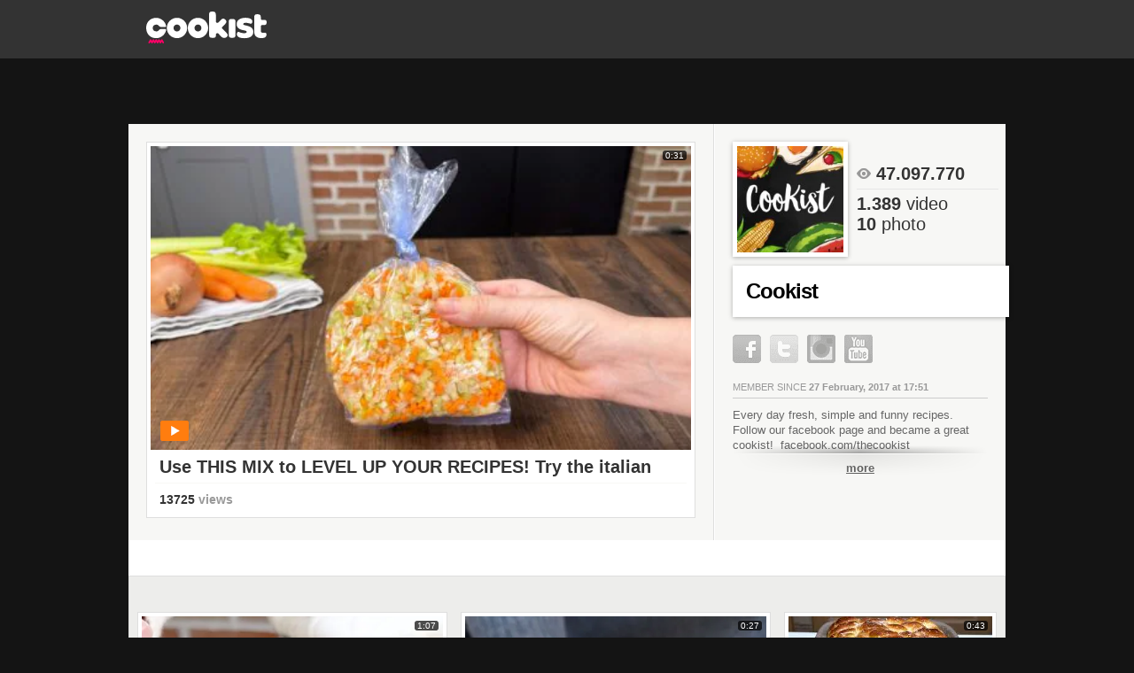

--- FILE ---
content_type: text/html; charset=UTF-8
request_url: https://video.cookist.com/
body_size: 168719
content:


<!DOCTYPE html>
<html lang="en" dir="ltr">
<head>
  
  <meta http-equiv="X-UA-Compatible" content="IE=edge">
  <meta charset="utf-8">
  <!-- -->

  

  <base href="/">
  <meta http-equiv="content-type" content="text/html; charset=UTF-8" />
  <meta http-equiv="content-language" content="en" />
  <title>Cookist</title>
  <meta property="fb:admins" content="1169898145" />
  

<meta name="description" content="Every day fresh, simple and funny recipes. Follow our facebook page and became a great cookist!  facebook.com/thecookist" />
<meta property="og:title" content="Cookist" />
<meta property="og:description" content="Every day fresh, simple and funny recipes. Follow our facebook page and became a great cookist!  facebook.com/thecookist" />
<meta property="og:type" content="profile" />
<meta property="og:image" content="https://dayjlzv1ljqs2.cloudfront.net/0235704746a15a62/img/og-image/COOKIST-OG-IMAGE.png" />
<meta property="og:site_name" content="Cookist" />
<meta property="og:url" content="https://video.cookist.com" />
<meta property="fb:app_id" content="1929187740633762" />
  
    <meta property="fb:pages" content="192736251204447" />
  
  <link title="Search Cookist recipes" rel="search" type="application/opensearchdescription+xml" href="https://video.cookist.com/opensearch.xml" />
  <link rel="canonical" href="https://video.cookist.com">
  

  

          <link rel="apple-touch-icon-precomposed" sizes="57x57" href="https://dayjlzv1ljqs2.cloudfront.net/0235704746a15a62/img/extfav/cookist/apple-icon-57x57.png"/>
          <link rel="apple-touch-icon-precomposed" sizes="114x114" href="https://dayjlzv1ljqs2.cloudfront.net/0235704746a15a62/img/extfav/cookist/apple-icon-114x114.png"/>
          <link rel="apple-touch-icon-precomposed" sizes="72x72" href="https://dayjlzv1ljqs2.cloudfront.net/0235704746a15a62/img/extfav/cookist/apple-icon-72x72.png"/>
          <link rel="apple-touch-icon-precomposed" sizes="144x144" href="https://dayjlzv1ljqs2.cloudfront.net/0235704746a15a62/img/extfav/cookist/apple-icon-144x144.png"/>
          <link rel="apple-touch-icon-precomposed" sizes="60x60" href="https://dayjlzv1ljqs2.cloudfront.net/0235704746a15a62/img/extfav/cookist/apple-icon-60x60.png"/>
          <link rel="apple-touch-icon-precomposed" sizes="120x120" href="https://dayjlzv1ljqs2.cloudfront.net/0235704746a15a62/img/extfav/cookist/apple-icon-120x120.png"/>
          <link rel="apple-touch-icon-precomposed" sizes="76x76" href="https://dayjlzv1ljqs2.cloudfront.net/0235704746a15a62/img/extfav/cookist/apple-icon-76x76.png"/>
          <link rel="apple-touch-icon-precomposed" sizes="152x152" href="https://dayjlzv1ljqs2.cloudfront.net/0235704746a15a62/img/extfav/cookist/apple-icon-152x152.png"/>
          <link rel="icon" type="image/png" href="https://dayjlzv1ljqs2.cloudfront.net/0235704746a15a62/img/extfav/cookist/android-icon-192x192.png" sizes="192x192"/>
          <link rel="icon" type="image/png" href="https://dayjlzv1ljqs2.cloudfront.net/0235704746a15a62/img/extfav/cookist/favicon-96x96.png" sizes="96x96"/>
          <link rel="icon" type="image/png" href="https://dayjlzv1ljqs2.cloudfront.net/0235704746a15a62/img/extfav/cookist/android-icon-72x72.png" sizes="72x72"/>
          <link rel="icon" type="image/png" href="https://dayjlzv1ljqs2.cloudfront.net/0235704746a15a62/img/extfav/cookist/android-icon-48x48.png" sizes="48x48"/>
          <link rel="icon" type="image/png" href="https://dayjlzv1ljqs2.cloudfront.net/0235704746a15a62/img/extfav/cookist/favicon-32x32.png" sizes="32x32"/>
          <link rel="icon" type="image/png" href="https://dayjlzv1ljqs2.cloudfront.net/0235704746a15a62/img/extfav/cookist/favicon-16x16.png" sizes="16x16"/>
          <link rel="icon" type="image/png" href="https://dayjlzv1ljqs2.cloudfront.net/0235704746a15a62/img/extfav/cookist/android-icon-144x144.png" sizes="144x144"/>
          <link rel="shortcut icon" href="https://dayjlzv1ljqs2.cloudfront.net/0235704746a15a62/img/extfav/cookist/favicon.ico" />
          <link rel="icon" href="https://dayjlzv1ljqs2.cloudfront.net/0235704746a15a62/img/extfav/cookist/favicon.ico" />
          <meta name="application-name" content="Cookist"/>
          <meta name="msapplication-TileColor" content="#FFFFFF"/>
          <meta name="msapplication-TileImage" content="https://dayjlzv1ljqs2.cloudfront.net/0235704746a15a62/img/extfav/cookist/ms-icon-144x144.png"/>
          <meta name="msapplication-square70x70logo" content="https://dayjlzv1ljqs2.cloudfront.net/0235704746a15a62/img/extfav/cookist/ms-icon-70x70.png"/>
          <meta name="msapplication-square150x150logo" content="https://dayjlzv1ljqs2.cloudfront.net/0235704746a15a62/img/extfav/cookist/ms-icon-150x150.png"/>
          <meta name="msapplication-square310x310logo" content="https://dayjlzv1ljqs2.cloudfront.net/0235704746a15a62/img/extfav/cookist/ms-icon-310x310.png"/>
    

  <style id="critical-css">i.category-home.tech{width:193px;height:41px;background-position:0 -41px}.box-web.main.video.square .blackwall.video{height:570px}.preview i.photo{opacity:0}.sidebar-wrapper .description .text-envelope.limited.mini{max-height:110px}.ymGallery .main-area .gradient{position:absolute;z-index:10;bottom:56px;left:0;height:150px;width:100%;background-image:linear-gradient(to bottom,rgba(0,0,0,0),rgba(0,0,0,.8))}.ymGallery .main-area .info{position:absolute;z-index:21;text-align:left;padding-left:26px;font-size:14px;line-height:16px;color:#fff;left:20px;bottom:75px}.ymGallery .main-area .info .title{font-weight:700}.ymGallery .main-area .info a{text-decoration:underline;color:#fff}.ymGallery .main-area .info .close{opacity:.5;position:absolute;z-index:22;top:0;left:0;display:block;background:url('https://dayjlzv1ljqs2.cloudfront.net/0235704746a15a62/img/ymGallery-sprite.png') 0 -156px no-repeat;width:16px;height:16px}.ymGallery .main-area .showArea{position:absolute;height:100%;top:0;z-index:20}.ymGallery .main-area .showArea.left{left:0;width:20%}.ymGallery .main-area .showArea.right{right:0;width:80%}.ymGallery .main-area .arr{position:absolute;opacity:0;height:132px;width:58px;top:50%;margin-top:-66px;background:url('https://dayjlzv1ljqs2.cloudfront.net/0235704746a15a62/img/ymGallery-sprite.png') no-repeat rgba(0,0,0,.5)}.ymGallery .main-area .arr.left{background-position:-58px -24px;left:0;border-top-right-radius:3px;border-bottom-right-radius:3px}.ymGallery .main-area .arr.right{background-position:0 -24px;right:0;border-top-left-radius:3px;border-bottom-left-radius:3px}.ymGallery ul li.info a i{background-position:-24px 0}.ymGallery ul li.selected a{background:rgba(0,0,0,.2);box-shadow:inset 0 0 26px 8px #000}.ymGallery ul li.selected a i{opacity:.5}.colonna .ymGallery .main-area .info{bottom:20px}.colonna .ymGallery .main-area .gradient{bottom:0}.social-content:first-child{margin-left:0}.social-content{display:block;float:left;width:32px;margin-left:10px}i.social-fb{background-position:0 -84px;width:32px;height:32px}i.social-tw{background-position:-32px -84px;width:32px;height:32px}i.social-in{background-position:-128px -84px;width:32px;height:32px}.font25{font-size:25px!important;line-height:28px}.blackwall.paginaRep{height:676px}.videoRep-info .more-text{display:inline-block;padding-top:7px;padding-bottom:1px;width:100%;border-top:1px solid #fff;color:#333;text-decoration:underline;font-weight:700;background:-webkit-linear-gradient(270deg,rgba(0,0,0,.1),transparent);background:-moz-linear-gradient(270deg,rgba(0,0,0,.05),transparent);-webkit-mask-box-image:-webkit-linear-gradient(180deg,rgba(0,0,0,0),rgba(0,0,0,.8) 50%,rgba(0,0,0,0) 100%)}.videoRep-info .show-more-container{text-align:center;position:relative}.videoRep-info .shadow{height:8px;top:-9px;width:100%;position:absolute;left:0;border-bottom:1px solid rgba(0,0,0,.4);-moz-border-bottom-colors:rgba(0,0,0,.1);background:-webkit-linear-gradient(90deg,rgba(0,0,0,.4),transparent 100%);background:-moz-linear-gradient(90deg,rgba(0,0,0,.05),transparent 100%);-webkit-mask-box-image:-webkit-linear-gradient(0deg,transparent,rgba(0,0,0,.8) 50%,transparent 100%)}.title-reportage-extended{display:block;z-index:999;position:absolute;top:15px;left:-5px;width:185px;background:url('https://dayjlzv1ljqs2.cloudfront.net/0235704746a15a62/img/reportage-home-extended.png') bottom left no-repeat;height:45px}.box-news.big-sizeRep,.box-news.big-sizeRep .news-wrapper,.box-news.big-sizeRep .news-wrapper .thumb-wrapper{width:640px;height:355px}.box-news.big-sizeRep .news-wrapper .thumb-wrapper img{width:640px}.reportage .coverRep-wrapper{position:relative;float:left}.coverRep-int{width:320px;height:250px;overflow:hidden;position:relative;background-color:#000}.coverRep-int img{height:270px;-webkit-filter:blur(6px);-moz-filter:blur(6px);-ms-filter:blur(6px);-o-filter:blur(6px);opacity:.6}.coverRep-wrapper .numberRep-content{position:absolute;bottom:8px;left:0;height:45px;width:370px}.numberRep-content .numberRep-int{border-left:1px solid #fff;padding:0 10px;color:#fff;text-shadow:1px 1px 1px rgba(0,0,0,.75);float:left;text-transform:uppercase}.numberRep-content .numberRep-int:first-child{border:none}.reportage .infoRep-wrapper{position:relative;float:left;padding:15px;background:url('https://dayjlzv1ljqs2.cloudfront.net/0235704746a15a62/img/pattern-bg-reportage.jpg') #ededeb;height:220px;width:640px}.infoRep-wrapper .coverRep-overlay{position:absolute;top:0;left:-100px}.infoRep-wrapper h1{color:#333;font-size:32px;line-height:36px;letter-spacing:-.04em}.infoRep-wrapper .Rep-description{color:#666;font-size:13px;line-height:16px;margin-top:10px;overflow-y:auto;max-height:64px}.infoRep-wrapper .box-connection{position:absolute;bottom:0;left:15px;width:640px;height:54px;border-top:1px solid #ccc}.share-boxRep{padding:6px 0 0}.box-connection button.size4{margin-top:11px}.box-connection .userRep-action{display:block;float:right;width:280px}.box-connection .userRep-wrapper{display:block;float:right;margin:11px 5px 0 0}.userRep-wrapper .userRep-thumb{float:right;margin-right:2px}.userRep-wrapper .userRep-thumb img{width:30px}.box-videoRep{position:relative;background:url('https://dayjlzv1ljqs2.cloudfront.net/0235704746a15a62/img/pattern-bg-reportage.jpg') #f7f7f5;margin-bottom:40px}.videoRep{height:366px;padding:10px;float:left;width:650px;border-right:1px solid #dedede}.videoRep-info{position:relative;padding:10px 0 0 9px;float:left;width:298px;height:376px;border-left:1px solid #fff;font-size:13px;line-height:16px}.videoRep-info h2{color:#333;font-size:24px;line-height:27px}.videoRep-info .timemod{margin-top:20px;margin-bottom:10px;border-bottom:1px solid #ccc}.videoRep-info .text{display:block;padding:0;color:#666;overflow:inherit}.videoRep-info .wrapper-description{min-height:305px;width:298px}.videoRep-info .description{overflow:hidden;max-height:280px}.videoRep-info .info-video{width:278px;bottom:0}.infoRep-wrapper .social-bar{padding:9px 0 0;float:left;width:auto}.font14{font-size:14px!important;line-height:18px}.preview i.photo,.preview i.play{opacity:0;left:10px;bottom:10px;display:block;position:absolute}.info-box .abstract{font-family:Merriweather,Georgia,serif;color:#999;font-style:italic;display:block;font-size:12px;display:-webkit-box;-webkit-line-clamp:4;-webkit-box-orient:vertical;overflow:hidden}.popup-close{box-shadow:-1px 2px 2px rgba(0,0,0,.2)}.fp-wrapper-bttn.big .balloon{font-size:19px;line-height:24px;padding:7px 10px 5px;margin-left:9px}.fp-wrapper-bttn.big .balloon .arrow-balloon{bottom:10px;left:-7px;border-width:7px 7px 7px 0}.balloon{position:relative;float:left;display:block;top:0;margin-left:12px;font-size:30px;line-height:31px;letter-spacing:-.05em;background:#e9eae5;padding:7px 30px;font-weight:100;color:#666;border-radius:4px}.balloon .arrow-balloon{width:0;height:0;border-style:solid;border-width:9px 9px 9px 0;border-color:transparent #e9eae5 transparent transparent;left:-9px;bottom:12px;position:absolute}.share-bar .title h2{font-size:22px;padding-top:8px;color:#333;letter-spacing:-.03em}.share-bar .box-follow{width:319px;height:40px;position:relative;float:right}.share-bar .box-follow button{position:absolute;top:7px;right:8px}i.icon{display:inline-block;font-family:iconset;background:0 0;font-weight:400;font-style:normal;margin-top:-2px}i{zoom:1;background-image:url('https://dayjlzv1ljqs2.cloudfront.net/0235704746a15a62/img/icon/icon-sprite.png');background-position:0 0;background-repeat:no-repeat;display:inline-block;zoom:1;vertical-align:middle}.box-web.canale .box-disclaimer.disclaimer-affiliated{padding:0 20px 12px}.disclaimer-affiliated{border:0;padding:0}.disclaimer-affiliated .disclaimer-content{display:flex;align-items:center;border:1px solid #fe9902;padding:15px;color:#666;font-size:12px;line-height:16px;letter-spacing:-.3px}.disclaimer-affiliated .qualecompro-logo{margin-right:17px}.disclaimer-affiliated .qualecompro-logo>*{width:100px}.disclaimer-affiliated .disclaimer-contact{display:flex;font-family:Helvetica,Arial,sans-serif;font-style:normal;font-size:14px;background-color:#f4f4f2;padding:8px;justify-content:flex-end;margin-top:10px;letter-spacing:-.3px}.disclaimer-affiliated .disclaimer-contact .icon-mail{margin-right:auto}.disclaimer-affiliated .disclaimer-contact .icon-mail i.icon:before{content:'\e605';font-size:18px}.disclaimer-affiliated .disclaimer-contact strong{margin-left:6px}.box-news-container.channel{padding-top:60px;background:url('https://dayjlzv1ljqs2.cloudfront.net/0235704746a15a62/img/pattern-bg-reportage.jpg') #f7f7f5;position:relative}.box-news-container.channel i.category-home{position:absolute;left:-5px;top:10px}i.category-home.news{width:107px;height:41px;background-position:-317px -41px}i.category-home.entertainment{width:193px;height:41px;background-position:-333px 0}.blackwall.video{height:380px}.sidebar-wrapper .description .text a{text-decoration:underline}.sidebar-wrapper .description .text-envelope.limited{max-height:280px}.blackwall.gallery{height:502px}.clip.keepratio{top:0;left:0;bottom:0;right:0}.ymGallery{position:relative;width:100%;height:100%;font-family:Arial,Helvetica,sans-serif;background:#000}.ymGallery .main-area{background:#212121;width:100%;height:100%;position:relative;overflow:hidden;text-align:center}.ymGallery .ctrlBar{position:absolute;overflow:hidden;z-index:40;bottom:0;left:0;width:100%;height:55px;border-top:1px solid #313131;background:url('https://dayjlzv1ljqs2.cloudfront.net/0235704746a15a62/img/ymGallery-ctrlBar-wall.jpg') top repeat-x #131313}.ymGallery .sectRight{float:right;position:relative;background:url('https://dayjlzv1ljqs2.cloudfront.net/0235704746a15a62/img/ymGallery-ctrlBar-wall.jpg') top repeat-x #131313}.ymGallery .sectLeft{float:left}.ymGallery ul li{float:left;color:#fff}.ymGallery ul li.dvd{border-right:1px solid #313131;border-left:1px solid #0f0f0f}.ymGallery ul li.dvd:first-child{border-left:0}.ymGallery ul li.dvd:last-child{border-right:0}.ymGallery ul li a{display:inline-block;position:relative;height:55px;width:60px}.ymGallery ul li a i{background:url('https://dayjlzv1ljqs2.cloudfront.net/0235704746a15a62/img/ymGallery-sprite.png') no-repeat;height:24px;width:24px;display:inline-block;position:absolute;top:50%;left:50%;margin-top:-12px;margin-left:-12px}.ymGallery ul li.theatre-in a i{background-position:-174px 0;width:32px;margin-left:-16px}.ymGallery li.ctrlSect{position:relative;min-width:80px;text-align:center;font-size:28px;line-height:31px;font-weight:100;padding:12px 6px}.ymGallery .thumbBox{margin:9px 15px;position:absolute;top:0;left:0;height:37px;width:1000px;overflow:hidden}.ymGallery .thumbBox .thumb{display:block;height:37px;width:56px;float:left;margin-right:7px;overflow:hidden}.ymGallery .thumbBox .thumb.selected{border:1px solid #da6d31;height:35px;width:54px}.ymGallery .thumbBox .thumb img{width:56px}.ymGallery .thumb-overflow{width:100px;height:55px;position:absolute;z-index:20;left:-100px;top:0;background:url('https://dayjlzv1ljqs2.cloudfront.net/0235704746a15a62/img/ymGallery-overflow.png') repeat-y}.colonna .ymGallery{margin-bottom:10px;height:482px;position:relative}.colonna .ymGallery .main-area{height:426px}.table{display:table}.blackwall.canale{height:500px}.box-web.main.canale{padding:0}.box-web.canale{padding-top:10px;margin-top:0}.attivita-box{display:block;padding:20px;border-radius:3px;background:#fff;background-image:linear-gradient(to bottom,#fff,#f6f6f4);color:#5f5f5f;margin-bottom:20px;font-size:12px;line-height:17px;position:relative;border:1px solid #e6e6e1}.attivita-box.hide{display:none}.attivita-box.load-more{text-align:center;padding:10px;margin-top:20px}.box-news.big-sizeCh{width:610px;height:415px}.box-news.big-sizeCh .news-wrapper{width:610px;height:380px}.box-news.big-sizeCh .news-wrapper .thumb-wrapper{width:610px;height:343px}.box-news.big-sizeCh .news-wrapper .thumb-wrapper img{width:620px}.box-news.big-sizeCh .news-wrapper .info-box{width:590px;padding-top:6px}.box-news.big-sizeCh .news-wrapper .info-box .title{margin-bottom:15px;font-size:20px;line-height:27px;min-height:38px;max-height:168px}.box-news.big-sizeCh .other-info{padding:10px 5px;font-size:14px;line-height:16px}.box-utente-canale{position:relative;background:url('https://dayjlzv1ljqs2.cloudfront.net/0235704746a15a62/img/pattern-bg-reportage.jpg') #f7f7f5;margin-bottom:40px}.box-utente-video{min-height:430px;padding:20px;float:left;width:620px;border-right:1px solid #dedede}.box-utente-info{padding:20px;float:left;width:288px;height:430px;border-left:1px solid #fff}.box-utente-info .photo-channel{float:left;position:relative;display:table-cell;vertical-align:middle;border:5px solid #fff;margin-right:10px;background:#000;width:120px;height:120px;z-index:50;box-shadow:0 1px 5px rgba(0,0,0,.3)}.box-utente-info .photo-channel img{width:120px}.box-utente-info .number-channel{display:table-cell;vertical-align:middle;font-size:20px}.box-utente-info .number-strip{color:#333;max-width:160px}.number-channel i.views-16{margin-top:-3px}.number-channel hr{display:block;width:160px;margin:5px 0}.box-utente-info .name-channel{display:block;margin-top:10px;position:relative;padding:0 15px;width:282px;font-size:24px;letter-spacing:-1px;font-weight:700;color:#000;background:#fff;box-shadow:0 1px 5px rgba(0,0,0,.3);max-height:100px;overflow:hidden;border-bottom:15px solid #fff}.box-utente-info .name-channel>h1{padding:15px 0 0;margin:0;font-size:inherit;letter-spacing:inherit;line-height:inherit}.canale .social-box{width:280px;height:32px;z-index:10;margin:20px 0}.canale .description{font-size:13px;line-height:17px;display:block;width:288px}.canale .timemod{margin-bottom:10px;border-bottom:1px solid #ccc;padding-bottom:5px}.canale .description .text{display:block;padding-bottom:10px;overflow:hidden;max-height:42px;position:relative;color:#666;min-height:42px}.canale .description .show-more-container{text-align:center;position:relative}.canale .description .show-more-container .shadow{height:8px;top:-9px;width:100%;position:absolute;left:0;border-bottom:1px solid rgba(0,0,0,.4);-moz-border-bottom-colors:rgba(0,0,0,.1);background:-webkit-linear-gradient(90deg,rgba(0,0,0,.4),transparent 100%);background:-moz-linear-gradient(90deg,rgba(0,0,0,.05),transparent 100%);-webkit-mask-box-image:-webkit-linear-gradient(0deg,transparent,rgba(0,0,0,.8) 50%,transparent 100%)}.canale .description .more-text{display:inline-block;padding-top:7px;padding-bottom:1px;width:100%;border-top:1px solid #fff;color:#333;text-decoration:underline;font-weight:700;background:-webkit-linear-gradient(270deg,rgba(0,0,0,.1),transparent);background:-moz-linear-gradient(270deg,rgba(0,0,0,.05),transparent);-webkit-mask-box-image:-webkit-linear-gradient(180deg,rgba(0,0,0,0),rgba(0,0,0,.8) 50%,rgba(0,0,0,0) 100%)}.canale .box-news-container{position:relative;padding-top:40px}.box-news-container .load-more{width:940px;float:left}.box-web.canale .disclaimer-branded .disclaimer-content{flex-direction:row}.box-web.canale .disclaimer-branded .disclaimer-content .ciaopeople-logo{margin-bottom:0}.box-web.canale .disclaimer-container{background-color:#fff;padding:8px 30px 20px;box-sizing:border-box;width:100%}.row{margin:15px 0}.row:first-child{margin-top:0!important}.row:last-child{margin-bottom:0!important}.margin20{margin-right:20px}#footer a{color:#888}.ft-link-box a{display:block;color:#e5e5e5;float:left;height:11px;text-transform:uppercase}.ft-link-box a:first-child{margin-left:0}.ft-link-box.ft-top{position:absolute;right:0;top:8px}.ft-icon{float:left;margin-left:25px;position:relative;top:-5px}.ft-icon a{display:block;margin-left:5px;background:url('https://dayjlzv1ljqs2.cloudfront.net/0235704746a15a62/img/ft-sprite.png') no-repeat #7b7b7b;width:22px;height:22px;opacity:.5;border-radius:2px}.ft-link-box a{margin-left:15px;font-size:10px}.ft-icon a.fb{background-position:0 0}.ft-icon a.tw{background-position:-22px 0}.ft-icon a.gp{background-position:-44px 0}.ft-icon a.rss{background-position:-66px 0}.js-header{position:fixed;z-index:100000;top:0;left:0;width:100%}.category-section{font-size:14px;height:31px;display:inline-block;margin-left:10px}.category-section .border{margin:0 10px;float:left;background:#fe8d45;height:100%;width:1px;box-shadow:-1px 0 3px rgba(0,0,0,.2)}.category-section .txt{float:left;color:#333;text-transform:uppercase;font-size:14px;font-weight:700;margin-top:8px}.blackwall.home{height:535px}.box-web.home{padding-top:10px;margin-top:0}.border{display:block;height:100%;float:left}.inset-overflow{overflow:hidden;width:988px}.box-news-container{width:970px;background:#ededeb;padding:9px;border:1px solid #dedede;margin-bottom:20px}.box-news-container.special{padding:0;border:none;width:990px}.box-news-container.special .box-news-banner{float:left;padding:4px;width:300px;height:250px;background:#fff;border:1px solid #dedede}.box-news.size1{width:340px;height:275px}.box-news.size1 .news-wrapper{width:340px;height:240px}.box-news.size1 button{margin-bottom:15px}.box-news.size1:first-child{margin-right:15px}.box-news.size1 .news-wrapper .thumb-wrapper{width:340px;height:183px}.box-news.size1 .news-wrapper .info-box{width:320px}.box-news.size1 .news-wrapper .info-box .title{margin-bottom:15px;font-size:20px;line-height:25px;min-height:38px;max-height:168px}.box-news.size1 .other-info{padding:10px 5px;font-size:14px;line-height:16px}.box-news.size2{width:230px;height:180px;margin-top:8px}.box-news.size2 .news-wrapper{width:230px;height:159px}.box-news.size2:first-child{margin-top:0}.box-news.size2 .news-wrapper .thumb-wrapper{width:230px;height:111px}.box-news.size2 .news-wrapper .info-box{width:210px;max-height:180px}.box-news.size2 .news-wrapper .info-box .title{margin-bottom:10px;font-size:16px;line-height:20px;max-height:100px;min-height:38px}.box-news.size2 .other-info{font-size:12px;line-height:14px;padding:4px 5px}.box-news.size2 .other-info i{position:relative;top:-3px}.box-news.size2 .other-info .infotext{width:190px;position:relative;top:1px}.box-news.size7{width:340px;height:250px;margin-right:10px}.box-news.size7 .news-wrapper,.box-news.size7 .news-wrapper .thumb-wrapper{width:340px;height:250px}.box-news-container.special .box-special-news{position:relative;float:left;width:280px;height:260px}.box-news-container.special .box-special-news a{font-weight:700;font-size:20px;line-height:24px;color:#333}.box-news-container.special .border-container{padding:9px;border:1px solid;height:261px;float:left}.box-news-container.special .border-container.left{width:640px;border-color:#e6e6e3 #c8c8c7 #e6e6e3 #e6e6e3}.box-news-container.special .border-container.right{width:310px;border-color:#e6e6e3 #e6e6e3 #e6e6e3 #fff}.box-special-news>a.title{font-size:20px;font-weight:700;max-height:70px;display:block;overflow:hidden}.box-special-news>.description{margin-top:6px;display:block;overflow:hidden;max-height:120px;font-size:13px;line-height:17px;color:#333}.box-news-container .double-col{float:left}.box-news-container .double-col.left{margin-right:10px}.box-news-container .single-col{float:right;width:240px}.box-news-container .row:first-child{margin-bottom:16px}.box-news-container .row{margin-bottom:0}.box-news-container.padding-zero{padding:0!important;width:988px}.box-news-container .inset-overflow{overflow:hidden;width:960px;padding:14px}.box-news.size1 img{width:346px}.box-news.size2 img{width:272px}.box-news.size7 img{width:446px}.info-video{position:absolute;background:#fff;border:1px solid #dedede;margin:10px 0;padding:10px;font-size:18px;line-height:22px;color:#999}.box-special-news .info-video{width:258px;bottom:-10px;left:0}i.views-24{background-position:-48px -36px;width:24px;height:24px}i.category-home{zoom:1;background-image:url('https://dayjlzv1ljqs2.cloudfront.net/0235704746a15a62/img/home-category.png');background-position:0 0;background-repeat:no-repeat;display:inline-block;zoom:1;vertical-align:middle}::cue{font-size:18px}.font9{font-size:9px!important;line-height:12px}.font10{font-size:10px!important;line-height:13px}.margin10{margin-right:10px}.barra-reportage{height:40px;position:relative;padding-left:115px;background:#f7f7f5;margin-bottom:10px}.barra-reportage .reportage-extended{display:block;z-index:999;position:absolute;top:5px;left:-5px;width:120px;background:url('https://dayjlzv1ljqs2.cloudfront.net/0235704746a15a62/img/reportage-video-extended.png') bottom left no-repeat;height:30px}.barra-reportage .title{height:40px;max-width:520px}.barra-reportage .title h2{font-size:22px;padding-top:8px;color:#333}.barra-reportage .line-space{display:block;float:right;border-left:1px solid #dedede;border-right:1px solid #fff;height:40px;position:relative;top:0}.barra-reportage .box-partecipa{width:319px;height:40px;position:relative;float:right}.barra-reportage .box-partecipa .text{display:block;font-size:9px;padding:11px 0 0 10px;color:#666}.barra-reportage .box-partecipa button{position:absolute;top:5px;right:8px}.colonna .box-correlati .content{width:100%;overflow:hidden;margin:0 auto}.correlato .preview{width:140px;height:79px}.preview i.play{opacity:0}.correlato .preview img{display:inline-block;vertical-align:middle}.sidebar-wrapper .correlato{margin-bottom:10px;font-weight:700;font-size:13px;background:#fff;width:300px;height:79px}.sidebar-wrapper .title{display:block;color:#000;margin-bottom:7px;padding-right:5px;padding-top:7px;height:32px;overflow:hidden;line-height:16px}.preview{display:block;overflow:hidden;position:relative;background:#333;text-align:center}.preview .time{position:absolute;top:5px;right:5px;font-size:10px;color:#fff;background:rgba(0,0,0,.7);padding:0 3px;border-radius:3px}.preview i.play,.thumb-wrapper i.photo,.thumb-wrapper i.play{left:10px;bottom:10px;display:block;position:absolute}.box-partecipa .text{font-size:10px;color:#333;float:left;margin-top:4px}i.photo{height:24px;width:34px;background-position:-35px -60px}i.ico-video-reportage{background-position:-72px -60px;width:29px;height:24px;position:absolute;left:10px;top:10px}.box-disclaimer a{text-decoration:none}.disclaimer-branded .disclaimer-content{display:flex;flex-direction:column;text-decoration:none}.disclaimer-branded .ciaopeople-logo{width:100px;height:20px;margin-bottom:20px}.disclaimer-branded .disclaimer-text{margin-left:auto}.col333{color:#333!important}.col999{color:#999!important}.bold{font-weight:700}button.size4{width:85px}.box-correlati{margin-bottom:15px;position:relative;background:#ededeb;border:1px solid #dedede}.box-correlati .content{width:100%;margin:0 auto;padding:0;overflow:hidden}.clip{position:absolute;top:-100px;left:-100px;bottom:-100px;right:-100px;text-align:center}.clip-inset{position:absolute;width:100%;height:100%;top:0;left:0}.vertical-align{display:inline-block;vertical-align:middle;height:100%}.clip img{display:inline-block;vertical-align:middle}.box-news{display:block;float:left;padding:4px;background:#fff;border:1px solid #dedede;text-decoration:none}.box-news .news-wrapper{display:block;position:relative;background:#fff;overflow:hidden}.news-wrapper .time{position:absolute;top:5px;right:5px;font-size:10px;color:#fff;background:rgba(0,0,0,.7);padding:0 3px;border-radius:3px}.info-box .other-info-container{display:block;position:absolute;bottom:0;width:90%}.thumb-wrapper i.play{left:10px;bottom:10px;display:block;position:absolute}.news-wrapper .info-box .title{display:block;font-weight:700;overflow:hidden}.other-info{display:block;color:#999;padding:5px;margin:0 5px;border-top:1px solid #f7f7f5}.infotext{display:inline-block;position:relative;top:4px}.box-news button{margin-bottom:10px}.box-news button.size4{position:relative;padding-left:39px}.box-news button i.play-button{position:absolute;left:0;top:0}.news-wrapper .thumb-wrapper{display:block;overflow:hidden;position:relative;background:#e6e6e3}.box-news.size6{width:210px;height:160px;margin:10px 8px 10px 0;float:none}.box-news.size6 .news-wrapper{width:210px;height:160px}.box-news.size6 .news-wrapper .thumb-wrapper{width:210px;height:118px}.box-news.size6 .news-wrapper .info-box{height:150px;width:190px}.box-news.size6 .news-wrapper .info-box .title{margin-bottom:10px;font-size:14px;line-height:18px;max-height:72px;min-height:28px}.box-news.size6 .other-info{font-size:12px;line-height:14px;padding:4px 5px;margin:0}.box-news.size6 .other-info .infotext{width:158px;top:5px}.info-box{display:block;color:#333!important;background-color:#fff;position:absolute;left:0;text-decoration:none;width:100%}.news-wrapper .info-box{padding:5px 10px}.box-news.size6 img{width:212px}i.play{height:24px;width:34px;background-position:0 -60px}i.play-button{width:31px;height:30px;background-position:-32px -148px}.box-web.main.livepage{padding:0;margin-top:0}.blackwall.livepage{height:374px}.livepage-sidebar{width:400px;float:right}.livepage-sidebar .sidebar-wrapper{min-height:1000px}.livepage-sidebar .adv-box{margin:0 auto 30px;text-align:center}.livepage-sidebar .comment-head{text-transform:uppercase;border-bottom:1px solid #ccc;padding-bottom:5px;margin-bottom:10px}.livepage-colonna{width:580px;float:left}.livepage-colonna .livepage-header{padding:10px;background:#ff8635;background:linear-gradient(to right,#ff8635 0,#ff5000 100%);color:#000;font-size:12px;line-height:24px}.livepage-colonna .livepage-header>.floatleft{font-size:24px;line-height:24px;font-weight:700;font-style:italic;text-transform:uppercase;letter-spacing:-.03em;color:#fff}.livepage-colonna .livepage-header img{padding-left:10px;width:24px}.livepage-colonna .video{width:580px;height:326px;position:relative;background:#333}.livepage-colonna h1{font-size:30px;line-height:34px;letter-spacing:-.03em;padding:5px 0 15px}.livepage-colonna i.live-16{background-position:-176px 0;width:20px;height:16px}.livepage-colonna .text{font-size:16px;line-height:22px;color:#333;max-height:66px;min-height:66px;display:block;padding-bottom:10px;overflow:hidden;position:relative}.livepage-colonna .show-more-container{text-align:center;position:relative;margin-bottom:10px}.livepage-colonna .show-more-container .shadow{height:8px;top:-9px;width:100%;position:absolute;left:0;border-bottom:1px solid rgba(0,0,0,.4);-moz-border-bottom-colors:rgba(0,0,0,.1);background:-webkit-linear-gradient(90deg,rgba(0,0,0,.4),transparent 100%);background:-moz-linear-gradient(90deg,rgba(0,0,0,.05),transparent 100%);-webkit-mask-box-image:-webkit-linear-gradient(0deg,transparent,rgba(0,0,0,.8) 50%,transparent 100%)}.livepage-colonna .show-more-container .more-text{display:inline-block;padding-top:7px;padding-bottom:1px;width:100%;border-top:1px solid #fff;color:#333;text-decoration:underline;font-weight:700;background:-webkit-linear-gradient(270deg,rgba(0,0,0,.1),transparent);background:-moz-linear-gradient(270deg,rgba(0,0,0,.05),transparent);-webkit-mask-box-image:-webkit-linear-gradient(180deg,rgba(0,0,0,0),rgba(0,0,0,.8) 50%,rgba(0,0,0,0) 100%)}.livepage-colonna .box-correlati{margin-left:10px;position:relative}.livepage-colonna .description{padding:0 10px 10px}.livepage-colonna .video-info{padding:15px 0 15px 10px;width:100%}[class^=icon-]{font-family:iconset;font-style:normal;font-weight:400;font-variant:normal;text-transform:none;line-height:1;-moz-osx-font-smoothing:grayscale}*{margin:0;padding:0;outline:0}button::-moz-focus-inner{border:0}img{border:0}body.ym{font-family:Helvetica,Arial,sans-serif;color:#000;font-size:100%;word-wrap:break-word;position:relative;min-width:995px;padding-top:88px;background-color:#000;background-position-y:88px!important}ul li{list-style-type:none}.clearer{clear:both}.clearfix:after{clear:both;content:'.';display:block;height:0;visibility:hidden;font-size:0}a{text-decoration:none;color:#333}hr{border:0;border-bottom:1px solid #e6e6e6}h1{font-weight:700;font-size:26px;line-height:30px;text-rendering:optimizeLegibility}h4{position:relative;font-size:11px;line-height:13px;font-weight:400;color:#999;text-transform:uppercase}h4.grey{border-bottom:1px solid #ccc;color:#333;margin-bottom:10px;padding-bottom:5px}input,select,textarea{font-family:Arial,Helvetica,sans-serif}input[type=text]{border:1px solid #ddd;height:28px;padding:5px 10px;box-shadow:0 0 5px #efefef inset;font-size:18px}input[type=radio]{margin-left:1px}textarea{border:1px solid #ddd;resize:none;appearence:none;padding:10px;font-size:14px;line-height:19px;box-shadow:0 0 5px #efefef inset}::-webkit-input-placeholder{color:#999;font-style:italic}input:-moz-placeholder{color:#999;font-style:italic}.col666{color:#666!important}.floatleft{float:left}.floatright{float:right}.radius3{border-radius:3px}.alto10{display:block;height:10px}.font11{font-size:11px!important;line-height:14px}.font20{font-size:20px!important;line-height:23px}.hide{display:none}.linewrap{display:block;overflow:hidden;text-overflow:ellipsis;white-space:nowrap}.relative{position:relative}.antialias{font-smoothing:antialiased}100%,60%,80%{top:44px}70%,90%{top:50px}.head-wrapper{box-shadow:0 1px 6px rgba(0,0,0,.3);position:relative;border-bottom:1px solid #fe8d45!important;z-index:10000;background:url('https://dayjlzv1ljqs2.cloudfront.net/0235704746a15a62/img/menu-wall.jpg') repeat-x #fff;box-shadow:0 1px 6px rgba(0,0,0,.3)}.head-black-wrapper{position:relative;width:100%;z-index:9999;background:#000}.black-header{display:block;width:990px;height:20px;padding:6px 0;margin:0 auto}.black-header ul{height:20px}.black-header ul li{float:left}.black-header a.logo-fp{opacity:1}.black-header ul li a{font-weight:700;border-right:1px dashed #e6e6e3;color:#e6e6e3!important;display:inline-block;font-size:11px;line-height:13px;vertical-align:middle;padding:2px 15px 0;text-transform:uppercase}.black-header ul li:first-child a{border-left:1px dashed #e6e6e3}.head{display:block;width:990px;height:47px;margin:0 auto;padding-top:8px;position:relative;overflow:visible;z-index:999}input[type=text].tt-search{box-shadow:0 0 5px #efefef inset;border:1px solid #dedede;box-shadow:0 0 5px #efefef inset;border-radius:3px;position:relative;padding-right:25px;width:200px;height:18px;margin-top:5px;font-size:14px;line-height:18px;background-image:url('https://dayjlzv1ljqs2.cloudfront.net/0235704746a15a62/img/search-ico.png');background-repeat:no-repeat;background-position:215px 6px}.tt-dropdown-menu{border:1px solid #e6e6e6;position:absolute;top:38px;right:0;width:278px;background-color:#fff;background:rgba(255,255,255,.98);font-size:12px;color:#666;box-shadow:1px 2px 5px rgba(0,0,0,.3);border-bottom-left-radius:3px;border-bottom-right-radius:3px}.tt-dropdown-menu>div{display:block}.logo{display:inline-block;width:147px;height:34px;background:url('https://dayjlzv1ljqs2.cloudfront.net/0235704746a15a62/img/logo.png') no-repeat}.blackwall{background-color:#000;position:absolute;top:0}.box-web.main.video.square .blackwall.reportage{height:620px}.blackwall.reportage{height:430px}.timemod{font-size:11px;color:#999;line-height:14px}.box-web-container{position:relative;margin:75px auto 0!important;width:992px;overflow:visible}.blackwall{width:100%;left:0;margin-left:0}.box-web{display:block;width:990px;margin:0 auto;position:relative}.box-web>div{position:relative}.box-web>div.blackwall{position:absolute}.box-web.main{background:#fff;margin-top:20px}.box-web.main.video{padding:10px;width:972px}.box-web.video.reportage{margin-top:0}.box-web.reportage,.box-web.video{padding-top:10px;margin-top:0}.sdbar-box{position:relative;margin:10px 0}.sdbar-box:first-child{margin-top:0}.sdbar-box:last-child{margin-bottom:0}.sdbar-box.adv-box{margin-top:10px}.sdbar-box .related-title a{font-weight:700}button{height:30px;font-size:11px;font-family:Arial,Helvetica,sans-serif;font-weight:400;border:0;padding:7px 10px;color:#fff;text-transform:uppercase;border-radius:4px;background:no-repeat #fc4b14;background-image:linear-gradient(to bottom,#fe8840,#fc4b14)}button.icon-size{padding:5px}button.size1{width:115px}button.size6{width:65px}.bttn{display:inline-block;position:relative;border-radius:3px;height:20px;width:20px;padding:4px;margin-top:5px;border:1px solid #dedede}.relative .use{position:absolute;top:44px;right:0;border-radius:3px;background:#fe843d;width:65px;padding:10px;font-size:14px;font-weight:700;color:#fff;z-index:100;box-shadow:2px 2px 6px rgba(0,0,0,.5)}.use.bouncinghint{animation:1.75s linear infinite bouncinghint}.arrow-use{border-bottom-color:#fe843d!important;border-color:transparent;border-style:dashed;border-bottom-style:solid!important;border-width:8px;height:0;width:0;right:7px;top:-14px;position:absolute}.line-break{float:left;padding-top:5px;height:34px;width:1px;display:inline-block;background-color:#e6e6e3;margin:0 10px}.menu-bar{border:1px solid #e6e6e6;position:absolute;border-radius:3px;background-color:#fff;background:rgba(255,255,255,.98);width:248px;font-size:10px;text-transform:uppercase;color:#666;box-shadow:-2px 2px 6px rgba(0,0,0,.5)}.head-wrapper>.menu-bar{top:68px;right:10px}.menu-bar a{font-size:10px;text-transform:uppercase;color:#666}.menu-bar .box-registrati{height:30px;border:1px solid #dedede;background:#fff;padding:5px;color:#333;margin:10px}.menu-bar .box-registrati .registrati{float:left;display:inline-block;margin-top:3px;font-size:8px;line-height:11px}.box-registrati .registrati a{color:#ff5f00;font-size:8px;line-height:11px;text-decoration:none}.box-registrati button{float:left;margin-right:5px}.menu-bar ul li{position:relative;border-top:1px solid #e6e6e6}.menu-bar li i.arrow-category{position:absolute;right:12px;top:14px}.menu-bar .category{display:block;padding:10px}.menu-strip{display:block;font-size:11px;font-weight:700;color:#ff5f00;padding:0 0 10px 10px}.colonna{width:640px;float:left}.colonna.bottom{padding:0 0 30px}.sidebar{width:320px;float:right}.colonna .video{margin-bottom:10px;width:640px;height:360px;position:relative;z-index:1}.box-web.main.video.square .colonna .video{margin:0 auto 10px;width:550px;height:550px}.video-info{display:table;padding:15px 0;width:100%;position:relative}.video-info .view{display:table-cell;vertical-align:middle;color:#333;font-size:16px;line-height:18px;font-weight:400;text-align:right}.video-info .view-int{width:120px;float:right}.video-info .view-int i{position:relative;top:-1px}.box-correlati .slider{display:block;background:#d7d8d4;position:absolute;top:0;height:100%;width:26px}.box-correlati .slider.dx{right:0;border-left:1px solid #fff}.box-correlati .slider.sx{left:0;border-right:1px solid #fff}.slider.dx .shadow-inset{display:block;width:100%;height:100%;background:#ededeb;background-image:-webkit-linear-gradient(0deg,rgba(0,0,0,.1),transparent 100%);background-image:-moz-linear-gradient(0deg,rgba(0,0,0,.05),transparent 100%);-webkit-mask-box-image:-webkit-linear-gradient(90deg,transparent,rgba(0,0,0,.8) 50%,transparent 100%)}.slider .arrow-dx{display:block;position:absolute;top:0;left:0;background:url('https://dayjlzv1ljqs2.cloudfront.net/0235704746a15a62/img/slider-bg.png') 3px 49% no-repeat;width:100%;height:100%}.slider.dx .shadow{height:100%;top:0;width:8px;position:absolute;left:-10px;border-right:1px solid rgba(0,0,0,.4);-moz-border-right-colors:rgba(0,0,0,.1);background:-webkit-linear-gradient(180deg,rgba(0,0,0,.3),transparent 100%);background:-moz-linear-gradient(180deg,rgba(0,0,0,.05),transparent 100%);-webkit-mask-box-image:-webkit-linear-gradient(90deg,transparent,rgba(0,0,0,.8) 50%,transparent 100%)}.slider.sx .shadow-inset{display:block;width:100%;height:100%;background:-webkit-linear-gradient(180deg,rgba(0,0,0,.1),transparent 100%);background:-moz-linear-gradient(180deg,rgba(0,0,0,.05),transparent 100%);-webkit-mask-box-image:-webkit-linear-gradient(90deg,transparent,rgba(0,0,0,.8) 50%,transparent 100%)}.slider .arrow-sx{display:block;position:absolute;top:0;left:0;background:url('https://dayjlzv1ljqs2.cloudfront.net/0235704746a15a62/img/slider-bg.png') -17px 49% no-repeat;width:100%;height:100%}.slider.sx .shadow{height:100%;top:0;width:8px;position:absolute;right:-10px;border-left:1px solid rgba(0,0,0,.4);-moz-border-left-colors:rgba(0,0,0,.1);background:-webkit-linear-gradient(0deg,rgba(0,0,0,.3),transparent 100%);background:-moz-linear-gradient(0deg,rgba(0,0,0,.05),transparent 100%);-webkit-mask-box-image:-webkit-linear-gradient(90deg,transparent,rgba(0,0,0,.8) 50%,transparent 100%)}.sidebar-wrapper{background:#ededeb;padding:10px 0;position:relative}.sidebar-wrapper .description{font-size:13px;line-height:17px;display:block}.sidebar-wrapper .description .text{display:block;padding:0;margin-bottom:10px}.sidebar-wrapper .description .more-text{display:inline-block;padding-top:7px;padding-bottom:1px;width:100%;border-top:1px solid #fff;color:#333;text-decoration:underline;font-weight:700;background:-webkit-linear-gradient(270deg,rgba(0,0,0,.1),transparent);background:-moz-linear-gradient(270deg,rgba(0,0,0,.05),transparent);-webkit-mask-box-image:-webkit-linear-gradient(180deg,rgba(0,0,0,0),rgba(0,0,0,.8) 50%,rgba(0,0,0,0) 100%)}.sidebar-wrapper .description .show-more-container{text-align:center;position:relative}.sidebar-wrapper .description .show-more-container .shadow{height:8px;top:-9px;width:100%;position:absolute;left:0;border-bottom:1px solid rgba(0,0,0,.4);-moz-border-bottom-colors:rgba(0,0,0,.1);background:-webkit-linear-gradient(90deg,rgba(0,0,0,.4),transparent 100%);background:-moz-linear-gradient(90deg,rgba(0,0,0,.05),transparent 100%);-webkit-mask-box-image:-webkit-linear-gradient(0deg,transparent,rgba(0,0,0,.8) 50%,transparent 100%)}.sidebar-wrapper .description .text-envelope{overflow:hidden}.sidebar-wrapper .description h1{color:#333;margin-bottom:15px;letter-spacing:-.05em}.sidebar-wrapper hr{border-top:1px solid #dedede;border-bottom:1px solid #fff;position:relative;width:320px;left:-10px}.box-autore{position:relative;width:278px;height:53px;background:#fff;border:1px solid #dedede;margin:10px 0;padding:10px}.box-autore .contributor img{float:left;margin-right:10px}.box-autore .contributor .name{display:block;font-size:18px;font-weight:700;color:#333;position:relative;top:-2px}.box-autore .contributor .ch-info{font-size:13px;font-style:italic;color:#999}.sidebar-wrapper .content{display:block;color:#666;padding:0 10px}.sidebar-wrapper .sdbar-box{margin-bottom:10px}.sidebar-wrapper .sdbar-box:last-child{margin-bottom:0}.sidebar .sidebar-wrapper .timemod{margin-bottom:10px;border-bottom:1px solid #ccc;padding-bottom:5px}.reportage hr{border-top:1px solid #dedede;border-bottom:1px solid #fff}.popup-outset{position:fixed;top:50%;left:50%;margin-left:-210px;margin-top:-250px;z-index:10001;padding:10px;background:rgba(0,0,0,.3);box-shadow:0 0 11px #111;border-radius:6px}.popup{font-size:14px;color:#333;position:relative;background:#ededeb;padding:20px;width:360px}.popup-close{position:absolute;right:-10px;top:-10px;width:22px;height:22px;text-align:center;background:url('https://dayjlzv1ljqs2.cloudfront.net/0235704746a15a62/img/popup-close.png') no-repeat #fff;border-radius:12px;box-shadow:-1px 2px 2px rgba(0,0,0,.2)}.popup .content-int{background:#fff;padding:20px 60px;margin:15px 0;text-align:center}.fb-comments,.fb-comments iframe[style],.fb-comments.fb_iframe_widget>span[style]{width:100%!important}.allert-mail{float:left;margin:8px 15px 8px 5px;padding:3px 9px;font-size:18px;font-weight:700;line-height:18px;color:#fff;background:#fe8d45;border-radius:3px}i.arrow-category{width:4px;height:8px;background-position:-80px -20px}i.views-16{background-position:0 0;width:16px;height:16px}i.embed-20{background-position:-185px -16px;width:20px;height:20px}i.download-20{background-position:-205px -16px;width:20px;height:20px}i.logo-header{background-position:-63px -148px;width:97px;height:22px}.fp-wrapper-bttn{width:auto;height:auto;clear:both;content:"."}.fp-wrapper-bttn button{position:relative;float:left;overflow:hidden;border:0;margin:0;font-weight:700;text-transform:uppercase;border-radius:4px;font-family:Lato,Helvetica,Arial,sans-serif;height:auto!important}.fp-wrapper-bttn.small button:after,.fp-wrapper-bttn.small button:before{font-size:13px;line-height:2.1;width:30px}.fp-wrapper-bttn.big button:after,.fp-wrapper-bttn.big button:before{font-size:17px;line-height:2.2;width:39px}.fp-wrapper-bttn button:before{top:0}.fp-wrapper-bttn button:after{position:absolute;right:0;bottom:-100%}button:after,button:before{font-family:iconset;font-weight:400;height:100%;position:absolute;right:0}.fp-wrapper-bttn.small button{font-size:11px;line-height:11px;padding:7px 41px 7px 13px}.fp-wrapper-bttn.big button,.fp-wrapper-bttn.iconBig button{font-size:16px;line-height:16px;padding:10px 57px 10px 19px}.fp-wrapper-bttn.iconBig button{padding:18px}.fp-wrapper-bttn.iconBig button:after,.fp-wrapper-bttn.iconBig button:before{font-size:17px;line-height:2.2;width:39px}.fp-wrapper-bttn.follow button:after{content:"\e601"}.fp-wrapper-bttn.follow button{font-weight:700;color:#fff;background:#a6d91e}.fp-wrapper-bttn.follow button:before{content:"\e600"}.fp-wrapper-bttn.follow button:after,.fp-wrapper-bttn.follow button:before{border-left:1px solid rgba(255,255,255,.2)}.fp-wrapper-bttn.comment button{color:#fff;background:#4f69be}.fp-wrapper-bttn.comment button:after,.fp-wrapper-bttn.comment button:before{border-left:1px solid rgba(255,255,255,.2)}.fp-wrapper-bttn.comment button:before{content:"\e604"}.fp-wrapper-bttn.comment button:after{content:"\e601";color:#fff}.fp-wrapper-bttn.twitter button{color:#fff;background:#3cc5ef}.fp-wrapper-bttn.twitter button:after,.fp-wrapper-bttn.twitter button:before{border-left:1px solid rgba(255,255,255,.2);color:#fff}.fp-wrapper-bttn.twitter button:before{content:"\e610"}.fp-wrapper-bttn.twitter button:after{content:"\e601";color:#fff}.fp-wrapper-bttn.facebook button{color:#fff;background:#4f69be}.fp-wrapper-bttn.facebook button:after,.fp-wrapper-bttn.facebook button:before{border-left:1px solid rgba(255,255,255,.1);color:#fff}.fp-wrapper-bttn.facebook button:before{content:"\e611"}.fp-wrapper-bttn.facebook button:after{content:"\e601";color:#fff}.video button{padding:0}.video button.size1{padding:7px 10px}.button-rounded{font-family:Lato,Helvetica,Arial,sans-serif;font-size:13px;font-weight:700;display:inline-flex;flex-wrap:nowrap;justify-content:center;align-items:center;text-transform:uppercase;background-color:transparent;color:#000;border:1px solid transparent;border-radius:30px;padding:0 20px;outline:0;text-decoration:none;letter-spacing:-.8px;height:36px;line-height:36px}.button-rounded.red-bordered{border-color:#ff4900}.button-rounded.bg-black{background-color:#161616;color:#fff}.social-bar{display:table;width:100%;padding-bottom:15px;border-bottom:1px solid #e9eae5}.social-bar button{height:auto!important}.social-bar button.icon-size{padding:8px;float:none;display:inline-block;vertical-align:middle;border-radius:4px!important}.social-bar .fp-wrapper-bttn{float:none;display:inline-block;vertical-align:middle;margin-left:6px}.social-bar .fp-wrapper-bttn:first-child{margin-left:0}.social-bar .view{display:table-cell;padding-top:0}.box-disclaimer{font-family:Merriweather,Georgia,serif;font-weight:300;font-style:italic;font-size:12px;line-height:16px;color:#a3a3a3;background-color:#fff;border:1px solid #dedede;border-radius:5px;padding:20px;margin:10px 0}.grunge-object span{padding:5px 10px;display:inline-block;background-image:url('https://dayjlzv1ljqs2.cloudfront.net/0235704746a15a62/img/whitestripe-grunge.png');background-size:100% 100%;background-repeat:no-repeat;font-size:19px;line-height:19px;letter-spacing:-.5px;font-weight:700}.grunge-object span:first-child{margin-bottom:5px}.grunge-object.centered{text-align:center}.small-stripe-with-badge-and-text{display:flex;align-items:center;background-color:#f4f4f5;padding:0 10px;height:40px}.small-stripe-with-badge-and-text .info-container{display:flex;align-items:center}.small-stripe-with-badge-and-text .info-container .image-container{width:80px;margin-right:10px;line-height:11px}.small-stripe-with-badge-and-text .info-container .image-container a{display:inline-block;line-height:12px}.small-stripe-with-badge-and-text .info-container .image-container img{width:100%}.small-stripe-with-badge-and-text .info-container .title{font-size:22px;letter-spacing:-.66px;font-weight:700;line-height:22px;color:#333;flex-grow:1;letter-spacing:-.3px;height:100%}.small-stripe-with-badge-and-text .cta-container{flex-grow:1;display:flex;justify-content:flex-end}.stripe-with-bg-badge-and-cta{position:relative;overflow:hidden}.stripe-with-bg-badge-and-cta .bg{position:absolute;top:0;left:0;right:0;bottom:0;width:100%;height:100%}.stripe-with-bg-badge-and-cta .bg img{object-fit:cover;object-position:center}.stripe-with-bg-badge-and-cta .info-container{height:100px;display:flex;position:relative;align-items:center;padding:0 20px}.stripe-with-bg-badge-and-cta .info-container .cta-container{flex-grow:1;display:flex;justify-content:flex-end}.share-bar{height:40px;position:relative;background:#f7f7f5;margin-bottom:10px;padding-left:10px}.share-bar .title{height:40px;max-width:520px}</style>
  

  
<script language='javascript'>
    if(false) window._excludeGDPROnEmbed = "exclude"
    window._gdprLazy = false;
    
    window._gdprDebug =  true;
    window._fpcmp = window._fpcmp || [];
    (function(d, s, id){
          var js, fjs = d.getElementsByTagName(s)[0];
          if (d.getElementById(id)) {return;}
          js = d.createElement(s); js.id = id;
          js.src = "https://static-cmp22.ciaopeople.it/2.6.8/geo/gdpr.min.js";
          if(fjs && fjs.parentNode) fjs.parentNode.insertBefore(js, fjs);
          else document.head.appendChild(js);
     }(document, 'script', 'gdpr-sdk'))
 </script>
         

  
    <script type="text/javascript">


        var uaDetect = (function() {
          var AndroidRegex = /Android(?:\s+([.0-9]+))?/
          var ChromeRegex = /Chrome\/([.0-9]+)\s+(Mobile)?/
          var WebkitRegex = /AppleWebKit\/([.0-9]+)/i

          var WebviewVersion = /Version\/([.0-9]+)/
          var OtherStockBrowsers = /(SamsungBrowser|MiuiBrowser)/i
          var WVFlag = /;\s*wv\s*[;)]/
          var IOS = /(iPhone|iPad|iPod)/i
          var Safari = /safari/i
          var FB = /(FBAV|FBAN|FBIOS|FB_IAB)/
          var Twitter = /Twitter/i

//window.navigator.standalone,





// see https://developer.chrome.com/multidevice/user-agent
// for more information about webview and real chrome detection in android
          function detect(ua_string) {

            var ua = ua_string?ua_string:window.navigator.userAgent;
            var androidMatch = ua.match(AndroidRegex);
            if(androidMatch && androidMatch.length >= 1) {
              var androidVersion = androidMatch[1]?androidMatch[1]:"1.0.0";
              var splitVersion = androidVersion.split(".").map(function(e){ return parseInt(e)});
              var chromeMatches = ua.match(ChromeRegex);
              var phone = false;
              var webview = false;
              var webviewMatches = ua.match(WebviewVersion);
              var webkitMatches = ua.match(WebkitRegex);
              var extra = {
                androidVersion: androidMatch[1],
                webkitVersion: webkitMatches && webkitMatches.length > 0?webkitMatches[1]:undefined
              }
              if(chromeMatches && chromeMatches.length > 1) {
                extra.chromeVersion = chromeMatches[1];
                phone = (chromeMatches.length > 2 && chromeMatches[2] == "Mobile");
                var dev = phone ? {phone: true} : {tablet: true};
                if(ua.match(OtherStockBrowsers)) {
                  return {
                    platform: {android: true},
                    browser: {stock: true},
                    device: dev,
                    extra: extra
                  };
                }
                else {
                  if (webviewMatches) webview = true;
                  if (!webview && splitVersion[0] > 5 &&
                          ua.match(WVFlag)) webview = true;
                  if(!webview && (ua.match(FB) || ua.match(Twitter))){
                    webview = true;
                  }
                  return {
                    platform: {android: true},
                    browser: {chrome: true, webview: webview},
                    device: dev,
                    extra: extra
                  };
                }
              }
              else if (webviewMatches) {
                var browser = {stock: true};
                if(ua.match(FB) || ua.match(Twitter)) {
                  browser = {chrome: true, webview:true};
                }
                return {
                  platform: {android: true},
                  browser: browser,
                  device: {other: true},
                  extra: extra
                };

              }
              else {
                return {
                  platform: {android: true},
                  browser: {other: true},
                  device: {other: true}
                };
              }

            }
            else if(ua.match(IOS)){
              var phone = ua.toLowerCase().indexOf("iphone") != -1;
              var chromeMatches = ua.match(ChromeRegex);
              var safariMatches = ua.match(Safari);
              if(!chromeMatches) {
                var dev = phone?{phone: true}:{tablet: true};
                if(safariMatches || window.navigator.standalone) {
                  return {
                    platform: {ios: true},
                    browser: {safari: true, webview: false},
                    device: dev
                  };
                }
                else {
                  return {
                    platform: {ios: true},
                    browser: {safari: true, webview: true},
                    device: dev
                  };
                }
              }
              else {
                return {
                  platform: {ios: true},
                  browser: {other: true},
                  device: {other: true}
                };
              }
            }
            else {
              return {platform: {other: true}, browser: {other: true}, device: {other:true}};
            }

          }
          return detect;
        })();


  (function() {

    var metricFlag = "DESKTOP";
    if(metricFlag == "MOBILE") metricFlag = "MOB";
    else metricFlag = "DSK";

    function S4() {
      return Math.floor(Math.random() * 0x10000 /* 65536 */).toString(16);
    }

    var GUID = function() {}

    GUID.generate = function() {
      return S4() + S4() + "-" + S4() + "-" + S4() + "-" + S4() + "-" + S4() + S4() + S4()
    }

    var Utils = {
      getCookies: function () {
        function decodeFunction(value) {
          var reval;
          //RFC2068 - Quoted cookies
          if (value.indexOf("'") === 0) {
            reval = value.slice(1, -1).replace(/\\"/g, '"').replace(/\\\\/g, '\\');
          }
          else reval = value;
          try {
            reval = decodeURIComponent(reval.replace(/\+/, "%20"));
            return reval;
          } catch (e) {
            console.warn("error decoding cookie", e);
          }
        };

        var s =  document.cookie.split(";");
        var acc = {};
        for(var i=0; i < s.length; i++) {
          var kv = s[i].split("=",2);
          if(kv.length == 2) {
            acc[decodeURIComponent(Utils.trim(kv[0]))] = decodeFunction(Utils.trim(kv[1]));
          }
        }
        return acc;
      },
      trim: function(string) {
        return string.replace(/^\s*/,"").replace(/\s*$/,"");
      },
      getCookie: function (cname) {
        var cookies = Utils.getCookies();
        var cookie = cookies[cname];
        return cookie;
      },
      getImage: function (url) {
        var elem = document.createElement("img");
        elem.setAttribute("src", url);
        elem.setAttribute("alt", "apitrack");
        elem.setAttribute("style", "display: none;");
        document.body.appendChild(elem);
      }
    };



    var CHECK_TIME_ADS = 25000;
    var CHECK_TIME_ANALYTICS = 25000;
    var TIME_TO_UNLOCK = CHECK_TIME_ADS + CHECK_TIME_ANALYTICS + 1000;

    var FLAG_ADBLOCK = "ads_blocked";
    var FLAG_TRACKINGBLOCK = 'tracking_blocked';
    var FLAG_NIELSENBLOCK = "nielsen_blocked";


    var TRACK_ONLY_ADS = "ADB";
    var TRACK_ADS_AND_ANALYTICS = "ANB";
    var TRACK_ONLY_ANALYTICS = "ADB_ANB";



    var FpBlockEl = function(waitFor) {
      this.waitFor = waitFor;
      this.waitCount = 0;
      for(var k in waitFor) this.waitCount++;
      this._c = {}
      this.mask = {};
      this._alreadyInit = false;
      this.maxTime = 1000;
      this.pending = {};
      this.trackCall = false;
    }

    FpBlockEl.prototype.initOnFirstCheck = function(flag,time) {
      if(flag && flag in this.waitFor) {
        delete this.waitFor[flag];
      }
      var a = [];
      if(time && time > this.maxTime) this.maxTime = time;
      for(var k in  this.waitFor) a.push(k);
      if (a.length == 0 && !this._alreadyInit) {
        this._alreadyInit = true;
        console.log("[FPBLOCK] Starting global check time",this.maxTime);
        var self = this;
        this.trackCall = window.setTimeout(function () {
          self.track();
          this.trackCall = false;
        }, self.maxTime);
      }

    }

    FpBlockEl.prototype.signal = function(flag) {
      console.log("[FPBLOCK] signal",flag);
      this.mask [flag] = true;
      this.waitCount--;
      if(this.waitCount < 0 ) {
        console.log("[FPBLOCK] track it now ... all signals ended");
        if(this.trackCall !== false) {
          console.log("[FPBLOCK] canceling pending track schedule");
          clearTimeout(this.trackCall);
        }
        this.track();
      }
    };



    FpBlockEl.prototype.pendMetric = function(flag,time) {
      var self = this;
      console.log("[FPBLOCK] pending Metric",flag);
      self.pending[flag] = window.setTimeout(function() {
        console.log("[FPBLOCK] Metric deadline Reached",flag);
        self.signal(flag);
        self.pending[flag]= undefined;
      },time);
      self.initOnFirstCheck(flag,time);
    };

    FpBlockEl.prototype.clearMetric = function(flag) {
      if(flag in this.pending && this.pending[flag]) {
        try {
          window.clearTimeout(this.pending[flag]);
          console.log("[FPBLOCK] CLEAR For",flag);
        }catch(e) {
          console.log("[FPBLOCK] error clearing timeout on flag",flag,e);
        }
      }
      else {
        console.log("[FPBLOCK] clearing a missing flag from timeout",flag);
      }
    };

    FpBlockEl.prototype.adsBlocked = function() { this.signal(FLAG_ADBLOCK) }

    FpBlockEl.prototype.trackingBlocked = function() { this.signal(FLAG_TRACKINGBLOCK) }

    FpBlockEl.prototype.nielsenBlocked = function() { this.signal(FLAG_NIELSENBLOCK) }

    // Necessario altrimenti il codice inline che lo utilizza non vede la libreria.
    // Se il js inline all'html che usa FpBlock venisse riscritto tramite requirejs allora
    // questo riferimento globale può essere eliminato tranquillamente


    function versionAdapter(version,splitChar,toInt) {
        var usplit = splitChar?splitChar:".";
        if(version) {
          var splitten = (version +"").split(usplit);
          if(toInt) return splitten.map(function(e) {return parseInt(e)});
          else return splitten;
        }
        else return undefined;
    }

    FpBlockEl.prototype.checkAdsBlocked = function() {
      this.pendMetric(FLAG_ADBLOCK,CHECK_TIME_ADS);
    };
    FpBlockEl.prototype.checkAnalyticsBlocked = function() {
      this.pendMetric(FLAG_TRACKINGBLOCK,CHECK_TIME_ANALYTICS);
    };

    FpBlockEl.prototype.clearAds = function() {
      this.clearMetric(FLAG_ADBLOCK);
    };

    FpBlockEl.prototype.clearAnalytics = function() {
      this.clearMetric(FLAG_TRACKINGBLOCK);
    };

    FpBlockEl.prototype.track = function() {
      var metricToTrack = undefined;
      if(FLAG_ADBLOCK in this.mask && (FLAG_TRACKINGBLOCK in this.mask || FLAG_NIELSENBLOCK in this.mask)) {
        metricToTrack = TRACK_ADS_AND_ANALYTICS;
      }
      else if (FLAG_ADBLOCK in this.mask) {
        metricToTrack = TRACK_ONLY_ADS;
      }
      else if (FLAG_TRACKINGBLOCK in this.mask || FLAG_NIELSENBLOCK in this.mask) {
        metricToTrack = TRACK_ONLY_ANALYTICS;
      }

      if(metricToTrack) {
        console.log("[FPBLOCK] Tracking Metric " + metricToTrack + "_" + metricFlag);
        var paramsArr = [{id: GUID.generate(), l: metricToTrack + "_" + metricFlag, src: 'youmedia', ts: new Date().getTime()}];
        var useSSL = 'https:' == document.location.protocol;


        var detected = uaDetect();
        if(detected && detected.platform && detected.browser) {
          var numetric = undefined;
          var extraMetric = undefined;
          var extraMetric2 = undefined;
          if(detected.platform.android) {
            if(detected.browser.chrome) numetric = (detected.browser.webview?"AWV":"ACH");
            else if(detected.browser.stock)  numetric = "AST";
            else numetric = "AOT";
          }
          else if (detected.platform.ios) {
            if(detected.browser.safari) numetric = (detected.browser.webview?"IWV":"ISA");
            else numetric = "IOT";
          }

          if(detected.platform.android && detected.browser.chrome
                  && detected.browser.webview && detected.extra) {
            var andVer = versionAdapter(detected.extra.androidVersion);
            var webkitVer = versionAdapter(detected.extra.webkitVersion);
            var chromeVer = versionAdapter(detected.extra.chromeVersion);
            var useAndroidString = "NA";
            var useWebkitString = "NA";
            var useChromeString = "NA";
            if(andVer && andVer.length > 0) {
              var intVer = parseInt(andVer[0]);
              console.log("[FPBLOCK] iver: " + intVer, andVer[0]);
              if(intVer <= 4) {
                useAndroidString = andVer.slice(0,3).join(".");
              }
              else useAndroidString = andVer[0];
            }
            if(webkitVer && webkitVer.length > 0) {
              useWebkitString = webkitVer.slice(0,2).join(".");
            }
            if(chromeVer && chromeVer.length > 0) {
              useChromeString = chromeVer.slice(0,3).join(".")
            }
            extraMetric = useAndroidString + "_" + useWebkitString;
            extraMetric2 = useAndroidString + "_" + useChromeString;;
          }

          if(numetric) {
            console.log("[FPBLOCK] Tracking Also " + metricToTrack +"_" + numetric);
            paramsArr.push({id: GUID.generate(), l: metricToTrack + "_" + numetric, src: 'youmedia', ts: new Date().getTime()});
          }
          if(extraMetric) {
            console.log("[FPBLOCK] Tracking ExtraMetric " + metricToTrack +"_WVD_" + extraMetric);
            paramsArr.push({id: GUID.generate(), l: metricToTrack +"_WVD_" + extraMetric, src: 'youmedia', ts: new Date().getTime()});
          }
          if(extraMetric2) {
            var _fpRegex = /([^.]+)\.fanpage\.it/;
              var fpr = document.location.host.match(_fpRegex);
            var srx = (fpr && fpr.length > 1?(fpr[1] == "youmedia"?"YM":"FP"):"EE");
            console.log("[FPBLOCK] Tracking ExtraMetric " + metricToTrack +"_WV3_" + srx +  "_"  +extraMetric2);
            paramsArr.push({id: GUID.generate(), l: metricToTrack +"_WV3_" + srx +  "_"  +extraMetric2, src: 'youmedia', ts: new Date().getTime()});
          }
        }

        for(var i=0; i<paramsArr.length; i++) {
          var params = paramsArr[i];
          Utils.getImage((useSSL ? 'https:' : 'http:') + "//youmedia.fanpage.it/s.gif?" +
                  "id=" + encodeURIComponent(params.id) + "&" +
                  "l=" + encodeURIComponent(params.l) + "&" +
                  "src=youmedia&" +
                  "ts=" + params.ts
          );
        }

        //$('<img src="'+'//youmedia.fanpage.it/s.gif?' + $.param(params)+'">')
      }
      else {
        console.log("[FPBLOCK] GOOD No Metric To Track");
      }
    }



    var wwf = {};
    wwf[FLAG_ADBLOCK] = true;
    wwf[FLAG_TRACKINGBLOCK] = true;

    window['FpBlock'] = new FpBlockEl(wwf);

    return FpBlockEl;

  })()
</script>
  
  <script type="text/javascript">
    var paramsBlacklist = ['fbclid','ref'],
        page = '';

    window.queryStringParamsRemoved=[];

    if(window.location.search.length > 0 && history) {
        page = window.location.pathname;
        var queryParams = window.location.search.replace('?', '').split('&'),
                cleanQueryParams = [];

        for(var i = 0; i < queryParams.length; i++) {
            var paramParts = queryParams[i].split('=');
            if(paramsBlacklist.indexOf(paramParts[0]) === -1) {
                cleanQueryParams.push(queryParams[i]);
            } else {
                window.queryStringParamsRemoved[paramParts[0]] = paramParts[1]
            }
        }

        if(cleanQueryParams.length > 0) {
            page += '?' + cleanQueryParams.join('&');
        }

        history.pushState(null, '', page);
    }
</script>
  <script type='text/javascript'>
    function jQueryReady(callback) {
        if (typeof window.jQuery == 'function') callback();
        else setTimeout(function() {jQueryReady(callback)}, 100);
    }

</script>

  <script type='text/javascript'>

    window.YMConfig = {
        assetsUrl : "https://dayjlzv1ljqs2.cloudfront.net/0235704746a15a62/"
    }

</script>
  <svg xmlns="http://www.w3.org/2000/svg" style="display: none;">
    <symbol id="cp-facebook" viewBox="0 0 22 22">
        <g id="Facebook-cp" clip-path="url(#clip-Facebook-cp)">
            <path fill="#fff" d="M22 11.066A11 11 0 1 0 9.281 21.999v-7.733H6.486v-3.2h2.795V8.628c0-2.773 1.641-4.305 4.155-4.305a16.829 16.829 0 0 1 2.463.216v2.722h-1.388a1.6 1.6 0 0 0-1.792 1.728v2.077h3.051l-.488 3.2h-2.564V22A11.051 11.051 0 0 0 22 11.066Z" data-name="Icon awesome-facebook"></path>
        </g>
    </symbol>
    <symbol id="cp-google" viewBox="0 0 22 22">
        <g clip-path="url(#clip-Google)">
            <path fill="#4285f4" fill-rule="evenodd" d="M21.56 11.25a12.639 12.639 0 0 0-.2-2.25H11v4.255h5.92a5.06 5.06 0 0 1-2.195 3.32v2.761h3.555a10.728 10.728 0 0 0 3.28-8.085Z"></path>
            <path fill="#34a853" fill-rule="evenodd" d="M11 22a10.5 10.5 0 0 0 7.28-2.665l-3.555-2.755a6.636 6.636 0 0 1-9.88-3.485H1.17v2.85a11 11 0 0 0 9.83 6.06Z" data-name="Shape"></path>
            <path fill="#fbbc05" fill-rule="evenodd" d="M4.845 13.09a6.5 6.5 0 0 1 0-4.18V6.06H1.17a11.014 11.014 0 0 0 0 9.88l3.675-2.85Z" data-name="Shape"></path>
            <path fill="#ea4335" fill-rule="evenodd" d="M11 4.375a5.942 5.942 0 0 1 4.205 1.645l3.155-3.155A10.572 10.572 0 0 0 11 0a11 11 0 0 0-9.83 6.06l3.675 2.85A6.556 6.556 0 0 1 11 4.375Z" data-name="Shape"></path>
            <path fill="none" d="M0 0h22v22H0Z" data-name="Shape"></path>
        </g>
    </symbol>
    <symbol id="cp-apple" viewBox="0 0 22 22">
        <g data-name="Apple" clip-path="url(#clip-Apple)">
            <path fill="none" d="M0 .228h22v21.771H0z" data-name="Rettangolo 27410"></path>
            <g data-name="Raggruppa 29969">
                <path fill="#000000" d="M17.2 11.698a4.988 4.988 0 0 1 2.46-4.194 5.349 5.349 0 0 0-4.167-2.181c-1.756-.176-3.456 1.018-4.344 1.018-.911 0-2.288-1-3.768-.97a5.578 5.578 0 0 0-4.669 2.756c-2.019 3.383-.513 8.354 1.421 11.089.968 1.338 2.1 2.834 3.579 2.78 1.448-.058 1.988-.892 3.736-.892 1.732 0 2.24.892 3.75.859 1.554-.025 2.531-1.345 3.465-2.7a10.843 10.843 0 0 0 1.586-3.124 4.857 4.857 0 0 1-3.047-4.444" data-name="Tracciato 29996"></path>
                <path fill="#000000" d="M14.346 3.525A4.806 4.806 0 0 0 15.509 0a5.228 5.228 0 0 0-3.347 1.676 4.586 4.586 0 0 0-1.2 3.4 4.336 4.336 0 0 0 3.379-1.547" data-name="Tracciato 29997"></path>
            </g>
        </g>
    </symbol>
    <symbol id="cp-google-close" viewBox="0 0 12 12">
        <g clip-path="url(#cp-google-close)">
            <path id="cp-google-close" fill="#626263" d="m19.523 8.723-1.2-1.2-4.8 4.8-4.8-4.8-1.2 1.2 4.8 4.8-4.8 4.8 1.2 1.2 4.8-4.8 4.8 4.8 1.2-1.2-4.8-4.8Z" data-name="Icon ionic-md-close" transform="translate(-7.523 -7.523)"></path>
        </g>
    </symbol>
    <symbol id="cp-close" viewBox="0 0 20 20">
        <g id="Raggruppa_22896" data-name="Raggruppa 22896" transform="translate(-6.253 -6.333)">
            <path id="Tracciato_37375" data-name="Tracciato 37375" d="M33.132,15.107a1.781,1.781,0,0,0-.536-1.269,1.84,1.84,0,0,0-2.542,0l-6.926,6.929L16.2,13.83a1.8,1.8,0,1,0-2.542,2.542L20.587,23.3l-6.926,6.934A1.8,1.8,0,1,0,16.2,32.776l6.929-6.929,6.929,6.929A1.8,1.8,0,0,0,32.6,30.234l-6.929-6.929L32.6,16.38a1.786,1.786,0,0,0,.536-1.272" transform="translate(-6.879 -6.97)"></path>
        </g>
    </symbol>
    <symbol id="cp-angle-down" viewBox="0 0 15 8">
        <g data-name="cp-angle-down" clip-path="url(#clip-cp-angle-down)">
            <path fill="#dadce0" d="M7.5 0 15 8H0Z" data-name="Poligono 4" transform="rotate(180 7.5 4)"></path>
        </g>
    </symbol>
    <symbol class="fp_icon-symbol " id="icon_belt" viewBox="0 0 40 40">
        <g data-name="Raggruppa 11679">
            <g clip-path="url(#a)" data-name="icon belt">
                <path d="M12 40a5.63 5.63 0 01-2.89-.79 5.79 5.79 0 01-2.55-7l.33-1 10.14 5.86-.63.76A5.68 5.68 0 0112 40zm18-.65a3 3 0 01-1.55-.42L1.56 23.4a3.24 3.24 0 01-1.39-3.81l.09-.16A4.13 4.13 0 013.61 17a7.46 7.46 0 003.85-1.55 33.62 33.62 0 004-4.53C14.79 6.7 18.55 2 24.62 2.51a14.57 14.57 0 012.93.63 3.68 3.68 0 01.45-1.3A3.74 3.74 0 0131.67 0 3.55 3.55 0 0133 .5a3.74 3.74 0 011.81 3.7 3.79 3.79 0 01-.47 1.36 3.18 3.18 0 01-.92 1 18.1 18.1 0 011.67 1.72c3.9 5.07 1.51 10.8-.59 15.87a41.47 41.47 0 00-2 5.57v.12a7.54 7.54 0 00.59 4.06 4.11 4.11 0 01-.46 4.14l-.13.13a3 3 0 01-2.42 1.17z" data-name="Tracciato 27788"></path>
            </g>
        </g>
    </symbol>
    <symbol id="cp-bell" viewBox="0 0 20 20">
        <g clip-path="url(#cp-bell)">
            <path d="M7.54823 19.4471c-.51666.0031-1.02431-.1352-1.468-.4-.59596-.3433-1.05252-.8849-1.29009-1.5304-.23757-.6454-.24107-1.3538-.00991-2.0016l.17-.489 5.15497 2.974-.31897.383c-.27047.3326-.6117.6007-.99885.7847-.38715.1841-.81047.2795-1.23915.2793Zm-2.085-3.126c-.03184.3976.04902.7962.23333 1.1499.1843.3537.46457.6484.80867.8501.34722.1981.74361.2933 1.1429.2745.39929-.0188.785-.1507 1.1121-.3805l-3.297-1.894ZM15.825 20c-.2769.0024-.5491-.0713-.787-.213L1.336 11.894c-.32007-.1944-.564016-.4925-.691347-.8446-.127332-.3522-.130386-.7373-.008656-1.09144l.043-.085c.147166-.34077.382023-.63644.680653-.8569.29863-.22046.65035-.35782 1.01935-.3981.71392-.07151 1.39272-.34483 1.957-.788.74181-.704 1.41825-1.47381 2.021-2.3 1.702-2.13 3.613-4.530004 6.702-4.253.5061.0544 1.0051.1613 1.489.319.0281-.23162.1004-.45568.213-.660004.2535-.430399.6663-.743666 1.149-.8719998.2384-.06501292.4874-.0816068.7323-.0488021.2449.0328047.4808.1143429.6937.2398019.4296.252551.7427.663752.872 1.145004.065.2384.0816.48741.0488.73232-.0328.24492-.1143.48079-.2398.69368-.1162.20292-.276.37747-.468.511.3046.2695.589.56095.851.872 1.979 2.574.766 5.489-.3 8.06404-.4077.9176-.749 1.8634-1.021 2.83l-.021.064c-.0912.7024.0125 1.4165.3 2.064.1525.3399.2113.7145.1702 1.0849-.0412.3703-.1807.7229-.4042 1.0211l-.064.064c-.144.1902-.3309.3437-.5456.4478-.2146.1041-.4509.1559-.6894.1512ZM12.612 2.08496c-2.426 0-4.021 2-5.574 3.957-.63785.8557-1.34994 1.65346-2.128 2.384-.69874.58173-1.5614.93127-2.468 1-.20567.02631-.40132.10432-.56867.22673-.16735.12241-.30096.28523-.38833.47331l-.043.085c-.05987.1627-.06073.3414-.00244.5047.05829.1634.17204.3011.32144.3893l13.7 7.915c.1528.0793.3276.1057.4971.0749.1694-.0307.3238-.1169.4389-.2449l.064-.064c.119-.1721.193-.3712.2154-.5793.0224-.208-.0077-.4183-.0874-.6117-.3715-.7962-.5045-1.6829-.383-2.553v-.021l.021-.085c.2693-1.0351.6252-2.0457 1.064-3.021 1.021-2.48904 2.085-5.04304.4-7.23404-.2787-.33727-.5925-.64399-.936-.915-.0821-.06998-.1462-.15863-.1869-.25851-.0407-.09988-.0569-.20807-.0471-.31549.0091-.10704.0478-.20944.1117-.29578.0639-.08634.1506-.15324.2503-.19322.142-.08822.2651-.20379.362-.34.1309-.24038.1686-.52056.106-.787-.032-.12925-.09-.25061-.1705-.35669-.0804-.10608-.1817-.19466-.2975-.260314-.2404-.1309-.5206-.168637-.787-.106-.1292.032003-.2506.090007-.3567.170474-.1061.08046-.1946.1817-.2603.29753-.0879.14702-.1251.31879-.106.489.01.10647-.0084.21368-.0531.31079-.0448.09711-.1145.18066-.2019.24221-.0889.06169-.1911.10154-.2983.11631-.1072.01477-.2164.00404-.3187-.03131-.4926-.16797-.9979-.29605-1.511-.383-.1241.02728-.2518.03403-.378.02Z"></path>
        </g>
        <defs>
            <clipPath id="cp-bell">
                <path d="M0 0h20v20H0z"></path>
            </clipPath>
        </defs>
    </symbol>
    <symbol id="cp-bookmarks" xmlns="http://www.w3.org/2000/svg" viewBox="0 0 20 20">
        <path fill="#ffffff" id="noun_bookmark_61743" d="m14.11,1.95c.41.02.74.37.73.8v14.43l-4.49-2.69-.51-.31-.51.31-4.49,2.69V2.73c0-.42.32-.77.71-.78h8.56m.02-1H5.55c-.97.03-1.73.83-1.71,1.8v16.2l6-3.6,6,3.6V2.75c.02-.97-.75-1.77-1.71-1.8h0Z"></path>
    </symbol>
    <symbol id="cp-settings" viewBox="0 0 20 18.663">
        <path d="M11.306 12.1c-.046.021-.114.042-.16.064a3.439 3.439 0 0 1-4.105-1.7c-.5-1.1-.388-2.782 1.574-3.929.046-.021.114-.042.16-.064a4.893 4.893 0 0 1 1.049-.127 3.2 3.2 0 0 1 3.033 1.827c.5 1.1.388 2.782-1.551 3.929m8.187-1.211-.981-.828a.41.41 0 0 1-.16-.34v-.892a.486.486 0 0 1 .16-.34l.981-.828a1.313 1.313 0 0 0 .365-1.55l-.5-1.1a1.539 1.539 0 0 0-1.46-.85l-1.368.064a.519.519 0 0 1-.388-.149l-.639-.68a.354.354 0 0 1-.114-.319l.068-1.189A1.391 1.391 0 0 0 14.545.55L13.359.104a1.555 1.555 0 0 0-1.665.361l-.889.913a.47.47 0 0 1-.365.149h-.958a.558.558 0 0 1-.365-.149L8.228.465a1.548 1.548 0 0 0-1.665-.34L5.377.592a1.418 1.418 0 0 0-.912 1.359l.068 1.232a.552.552 0 0 1-.137.361l-.684.637a.453.453 0 0 1-.365.127l-1.323-.064a1.506 1.506 0 0 0-1.437.85l-.479 1.1a1.315 1.315 0 0 0 .388 1.55l.981.828a.41.41 0 0 1 .16.34v.913a.486.486 0 0 1-.16.34l-.981.828a1.306 1.306 0 0 0-.365 1.55l.5 1.1a1.539 1.539 0 0 0 1.46.85l1.323-.064a.649.649 0 0 1 .388.127l.684.637a.391.391 0 0 1 .137.34l-.068 1.239a1.391 1.391 0 0 0 .912 1.338l1.186.446a1.69 1.69 0 0 0 .57.106 1.6 1.6 0 0 0 1.117-.467l.889-.913a.469.469 0 0 1 .365-.149h.958a.557.557 0 0 1 .365.149l.889.913a1.548 1.548 0 0 0 1.665.34l1.186-.467a1.418 1.418 0 0 0 .912-1.359l-.068-1.232a.553.553 0 0 1 .137-.361l.684-.637a.454.454 0 0 1 .365-.127l1.323.064a1.506 1.506 0 0 0 1.437-.85l.479-1.1a1.465 1.465 0 0 0-.433-1.576Zm-.525 1.211-.479 1.1a.479.479 0 0 1-.479.276l-1.323-.064a1.538 1.538 0 0 0-1.117.4l-.684.637a1.34 1.34 0 0 0-.433 1.062l.068 1.232a.471.471 0 0 1-.3.446l-1.186.467a.518.518 0 0 1-.547-.106l-.889-.913a1.486 1.486 0 0 0-1.095-.446h-1a1.5 1.5 0 0 0-1.095.467l-.889.913a.525.525 0 0 1-.547.127l-1.186-.446a.441.441 0 0 1-.3-.446l.068-1.232a1.325 1.325 0 0 0-.433-1.041l-.684-.637a1.563 1.563 0 0 0-1.049-.4h-.091l-1.323.064a.46.46 0 0 1-.479-.276l-.5-1.1a.436.436 0 0 1 .114-.51l.981-.828a1.372 1.372 0 0 0 .479-1.019v-.913a1.361 1.361 0 0 0-.5-1.041l-.981-.828a.445.445 0 0 1-.137-.51l.479-1.1a.5.5 0 0 1 .479-.276l1.323.064a1.5 1.5 0 0 0 1.118-.4l.684-.637a1.34 1.34 0 0 0 .433-1.062L5.4 1.892a.441.441 0 0 1 .3-.446L6.886.979a.518.518 0 0 1 .547.106l.889.913a1.486 1.486 0 0 0 1.095.446h.958a1.5 1.5 0 0 0 1.095-.467l.889-.913a.525.525 0 0 1 .547-.127l1.186.446a.441.441 0 0 1 .3.446l-.068 1.189a1.321 1.321 0 0 0 .365.977l.639.68a1.515 1.515 0 0 0 1.186.467l1.368-.064a.479.479 0 0 1 .479.276l.5 1.1a.436.436 0 0 1-.114.51l-.981.828a1.372 1.372 0 0 0-.479 1.019v.892a1.4 1.4 0 0 0 .5 1.041l.981.828a.423.423 0 0 1 .204.528ZM8.546 5.558a1.709 1.709 0 0 0-.456.191c-2.3 1.359-2.646 3.526-1.939 5.055a4.25 4.25 0 0 0 3.968 2.4 5.512 5.512 0 0 0 1.277-.149 2.837 2.837 0 0 0 .456-.17c2.3-1.359 2.646-3.526 1.961-5.055a4.513 4.513 0 0 0-5.267-2.271Z" data-name="Tracciato 54"></path>
    </symbol>
    <symbol id="cp-facebook" viewBox="0 0 22 22">
        <g id="Facebook-cp" clip-path="url(#clip-Facebook-cp)">
            <path d="M22 11.066A11 11 0 1 0 9.281 21.999v-7.733H6.486v-3.2h2.795V8.628c0-2.773 1.641-4.305 4.155-4.305a16.829 16.829 0 0 1 2.463.216v2.722h-1.388a1.6 1.6 0 0 0-1.792 1.728v2.077h3.051l-.488 3.2h-2.564V22A11.051 11.051 0 0 0 22 11.066Z" data-name="Icon awesome-facebook"></path>
        </g>
    </symbol>
    <symbol id="cp-google" viewBox="0 0 22 22">
        <g clip-path="url(#clip-Google)">
            <path fill="#4285f4" fill-rule="evenodd" d="M21.56 11.25a12.639 12.639 0 0 0-.2-2.25H11v4.255h5.92a5.06 5.06 0 0 1-2.195 3.32v2.761h3.555a10.728 10.728 0 0 0 3.28-8.085Z"></path>
            <path fill="#34a853" fill-rule="evenodd" d="M11 22a10.5 10.5 0 0 0 7.28-2.665l-3.555-2.755a6.636 6.636 0 0 1-9.88-3.485H1.17v2.85a11 11 0 0 0 9.83 6.06Z" data-name="Shape"></path>
            <path fill="#fbbc05" fill-rule="evenodd" d="M4.845 13.09a6.5 6.5 0 0 1 0-4.18V6.06H1.17a11.014 11.014 0 0 0 0 9.88l3.675-2.85Z" data-name="Shape"></path>
            <path fill="#ea4335" fill-rule="evenodd" d="M11 4.375a5.942 5.942 0 0 1 4.205 1.645l3.155-3.155A10.572 10.572 0 0 0 11 0a11 11 0 0 0-9.83 6.06l3.675 2.85A6.556 6.556 0 0 1 11 4.375Z" data-name="Shape"></path>
            <path fill="none" d="M0 0h22v22H0Z" data-name="Shape"></path>
        </g>
    </symbol>
    <symbol id="cp-apple" viewBox="0 0 22 22">
        <g data-name="Apple" clip-path="url(#clip-Apple)">
            <path fill="none" d="M0 .228h22v21.771H0z" data-name="Rettangolo 27410"></path>
            <g data-name="Raggruppa 29969">
                <path fill="#000000" d="M17.2 11.698a4.988 4.988 0 0 1 2.46-4.194 5.349 5.349 0 0 0-4.167-2.181c-1.756-.176-3.456 1.018-4.344 1.018-.911 0-2.288-1-3.768-.97a5.578 5.578 0 0 0-4.669 2.756c-2.019 3.383-.513 8.354 1.421 11.089.968 1.338 2.1 2.834 3.579 2.78 1.448-.058 1.988-.892 3.736-.892 1.732 0 2.24.892 3.75.859 1.554-.025 2.531-1.345 3.465-2.7a10.843 10.843 0 0 0 1.586-3.124 4.857 4.857 0 0 1-3.047-4.444" data-name="Tracciato 29996"></path>
                <path fill="#000000" d="M14.346 3.525A4.806 4.806 0 0 0 15.509 0a5.228 5.228 0 0 0-3.347 1.676 4.586 4.586 0 0 0-1.2 3.4 4.336 4.336 0 0 0 3.379-1.547" data-name="Tracciato 29997"></path>
            </g>
        </g>
    </symbol>
    <symbol id="cp-fb" viewBox="0 0 40 40">
        <g id="Raggruppa_31542" data-name="Raggruppa 31542" transform="translate(-928 -492)">
            <path id="Tracciato_462" data-name="Tracciato 462" d="M24.4,19.954V25H18.5v6.763h5.9V49.1h7.009V31.759h5.779L38.052,25h-6.64v-4.3c0-1.967.492-3.32,3.32-3.32H38.3V11.347A40.279,40.279,0,0,0,33.01,11.1C27.968,10.978,24.4,14.175,24.4,19.954Z" transform="translate(919.601 481.903)" opacity="0.9"></path>
            <rect id="Rettangolo_1" data-name="Rettangolo 1" width="40" height="40" transform="translate(928 492)" fill="none"></rect>
        </g>
    </symbol>
    <symbol id="cp-instagram" viewBox="0 0 40 40">
        <g id="Raggruppa_31546" data-name="Raggruppa 31546" transform="translate(-978 -492)">
            <g id="Raggruppa_31541" data-name="Raggruppa 31541">
                <rect id="Rettangolo_2" data-name="Rettangolo 2" width="40" height="40" transform="translate(978 492)" fill="none"></rect>
            </g>
            <g id="Raggruppa_31545" data-name="Raggruppa 31545" transform="translate(978.976 492.976)">
                <path id="Tracciato_463" data-name="Tracciato 463" d="M97.883,0H83.739A11.756,11.756,0,0,0,72,11.739V25.883A11.71,11.71,0,0,0,83.739,37.623H97.883a11.71,11.71,0,0,0,11.739-11.739V11.739A11.71,11.71,0,0,0,97.883,0Zm9.476,25.883a9.477,9.477,0,0,1-9.476,9.476H83.739a9.477,9.477,0,0,1-9.476-9.476V11.739a9.477,9.477,0,0,1,9.476-9.476H97.883a9.477,9.477,0,0,1,9.476,9.476Z" transform="translate(-71.788 0.212)"></path>
                <path id="Tracciato_463_-_Contorno" data-name="Tracciato 463 - Contorno" d="M83.7-.25H97.846A11.923,11.923,0,0,1,109.8,11.7V25.846A11.923,11.923,0,0,1,97.846,37.8H83.7A11.923,11.923,0,0,1,71.75,25.846V11.7A11.965,11.965,0,0,1,83.7-.25ZM97.846,37.373a11.5,11.5,0,0,0,11.527-11.527V11.7A11.5,11.5,0,0,0,97.846.175H83.7A11.54,11.54,0,0,0,72.175,11.7V25.846A11.5,11.5,0,0,0,83.7,37.373ZM83.7,2.013H97.846a9.689,9.689,0,0,1,9.689,9.689V25.846a9.689,9.689,0,0,1-9.689,9.689H83.7a9.689,9.689,0,0,1-9.689-9.689V11.7A9.689,9.689,0,0,1,83.7,2.013Zm14.144,33.1a9.274,9.274,0,0,0,9.264-9.264V11.7a9.274,9.274,0,0,0-9.264-9.264H83.7A9.274,9.274,0,0,0,74.438,11.7V25.846A9.274,9.274,0,0,0,83.7,35.11Z" transform="translate(-71.75 0.25)"></path>
                <path id="Tracciato_464" data-name="Tracciato 464" d="M94.306,12.9a9.406,9.406,0,1,0,9.406,9.406A9.424,9.424,0,0,0,94.306,12.9Zm0,14.994a5.589,5.589,0,1,1,5.589-5.589A5.614,5.614,0,0,1,94.306,27.894Z" transform="translate(-75.28 -3.277)"></path>
                <circle id="Ellisse_38" data-name="Ellisse 38" cx="2.715" cy="2.715" r="2.715" transform="translate(26.268 6.422)"></circle>
            </g>
        </g>
    </symbol>
    <symbol id="cp-youtube" viewBox="0 0 40 40">
        <g id="Raggruppa_31543" data-name="Raggruppa 31543" transform="translate(-927 -545)">
            <path id="Tracciato_468" data-name="Tracciato 468" d="M259.69,15.847c-2.958-.947-14.79-.947-14.79-.947s-11.832,0-14.79.947a5.455,5.455,0,0,0-3.413,4.059c-.8,3.518-.8,10.825-.8,10.825s0,7.307.8,10.825a5.465,5.465,0,0,0,3.413,4.059c2.958.947,14.79.947,14.79.947s11.832,0,14.79-.947a5.455,5.455,0,0,0,3.413-4.059c.8-3.518.8-10.825.8-10.825s0-7.307-.8-10.825A5.244,5.244,0,0,0,259.69,15.847ZM241.145,37.5V23.966l9.9,6.766Z" transform="translate(702.1 534.269)" opacity="0.9"></path>
            <rect id="Rettangolo_4" data-name="Rettangolo 4" width="40" height="40" transform="translate(927 545)" fill="none"></rect>
        </g>
    </symbol>
    <symbol id="cp-tiktok" viewBox="0 0 40 40">
        <g id="Raggruppa_31544" data-name="Raggruppa 31544" transform="translate(-979 -544.283)">
            <path id="tik-tok" d="M33.769,14.806a14.822,14.822,0,0,1-7.458-2.753,1.261,1.261,0,0,0-2,1.024V27.6A11.571,11.571,0,1,1,11.482,16.1V20.37a7.34,7.34,0,1,0,8.6,7.231V1.172h4.305a10.739,10.739,0,0,0,9.381,9.381Zm0,0" transform="translate(981.53 544.111)"></path>
            <path id="tik-tok_-_Contorno" data-name="tik-tok - Contorno" d="M12.743,39.672A12.072,12.072,0,0,1,11.428,15.6a.5.5,0,0,1,.554.5V20.37a.5.5,0,0,1-.414.493A6.84,6.84,0,1,0,19.582,27.6V1.172a.5.5,0,0,1,.5-.5h4.305a.5.5,0,0,1,.5.441A10.246,10.246,0,0,0,27.81,7.131a10.246,10.246,0,0,0,6.018,2.926.5.5,0,0,1,.441.5v4.253a.5.5,0,0,1-.541.5,15.39,15.39,0,0,1-7.708-2.846.756.756,0,0,0-.444-.143.761.761,0,0,0-.761.761V27.6A12.085,12.085,0,0,1,12.743,39.672Zm-1.761-23A11.072,11.072,0,1,0,23.814,27.6V13.077a1.761,1.761,0,0,1,2.79-1.429,14.394,14.394,0,0,0,6.665,2.605V10.989A11.262,11.262,0,0,1,27.1,7.838a11.262,11.262,0,0,1-3.151-6.166h-3.37V27.6a7.835,7.835,0,1,1-9.6-7.64Z" transform="translate(981.53 544.111)"></path>
            <rect id="Rettangolo_3" data-name="Rettangolo 3" width="40" height="40" transform="translate(979 544.283)" fill="none"></rect>
        </g>
    </symbol>
    <symbol id="cp-open-account-logout" viewBox="0 0 20 20">
        <g clip-path="url(#open-account-logout)">
            <path d="M11.3017 18.3082v-2.3733h-7.12V4.06823h7.12V1.69489h-9.5V18.3082h9.5Zm3.3183-4.7466 4.7467-3.56L14.62 6.44156v2.36667H6.55503v2.37997H14.62v2.3734Z"></path>
        </g>
    </symbol>
    <symbol id="cp-notice-warning" viewBox="0 0 17 17">
        <g clip-path="url(#cp-notice-warning)">
            <g id="Icon_feather-alert-circle" fill="none" stroke="#999" stroke-linecap="round" stroke-linejoin="round" stroke-width="1" data-name="Icon feather-alert-circle" transform="translate(.5 .5)">
                <path id="Tracciato_29995" d="M19 11a8 8 0 1 1-8-8 8 8 0 0 1 8 8Z" data-name="Tracciato 29995" transform="translate(-3 -3)"></path>
                <path id="Tracciato_29996" d="M18 12v6" data-name="Tracciato 29996" transform="translate(-10 -8.25)"></path>
                <path id="Tracciato_29997" d="M18 24h0" data-name="Tracciato 29997" transform="translate(-10 -11.8)"></path>
            </g>
        </g>
    </symbol>
    <symbol id="cp-notice-icon-right" viewBox="0 0 20 20">
        <g clip-path="url(#notice-icon-a)">
            <path d="m14.686 6.367-6.349 6.04-3.023-2.876a.64.64 0 0 0-.873.005.567.567 0 0 0 .005.832l3.891 3.695 7.22-6.872a.566.566 0 0 0-.002-.828.637.637 0 0 0-.87.004Z"></path>
            <path d="M10 0a10 10 0 1 0 0 20 10 10 0 0 0 0-20Zm0 18.797a8.798 8.798 0 1 1 0-17.595 8.798 8.798 0 0 1 0 17.595Z"></path>
        </g>
        <defs>
            <clipPath id="notice-icon-a">
                <path fill="#fff" d="M0 0h20v20H0z"></path>
            </clipPath>
        </defs>
    </symbol>
    <symbol id="cp-notice-icon-error" viewBox="0 0 20 20">
        <g clip-path="url(#notice-icon-error-a)">
            <path d="M10 0a10 10 0 1 0 0 20 10 10 0 0 0 0-20Zm0 18.797a8.797 8.797 0 1 1 0-17.594 8.797 8.797 0 0 1 0 17.594Z"></path>
            <path d="m10.627 10 2.672-2.673a.626.626 0 0 0-.885-.885L9.741 9.114 7.07 6.442a.626.626 0 0 0-.886.885L8.856 10l-2.673 2.672a.626.626 0 0 0 .886.886l2.672-2.672 2.673 2.672a.626.626 0 1 0 .886-.886L10.627 10Z"></path>
        </g>
        <defs>
            <clipPath id="notice-icon-error-a">
                <path fill="#fff" d="M0 0h20v20H0z"></path>
            </clipPath>
        </defs>
    </symbol>
    <symbol id="cp-notice-questionmark" fill="none" viewBox="0 0 20 20">
        <path stroke="#999" stroke-miterlimit="10" stroke-width="1.25" d="M10 3.125c-1.35974 0-2.68895.40321-3.81954 1.15865-1.13059.75543-2.01178 1.82916-2.53213 3.0854-.52035 1.25624-.6565 2.63855-.39123 3.97215.26528 1.3337.92006 2.5587 1.88154 3.5202.96149.9614 2.1865 1.6162 3.52012 1.8815 1.33362.2653 2.71594.1291 3.97224-.3912 1.2562-.5204 2.3299-1.4016 3.0854-2.5322.7554-1.1305 1.1586-2.4598 1.1586-3.8195 0-1.82336-.7243-3.57205-2.0136-4.86136C13.5721 3.84933 11.8234 3.125 10 3.125Z"></path>
        <path stroke="#999" stroke-linecap="round" stroke-miterlimit="10" stroke-width="1.09375" d="M7.8125 7.902s.03281-.68359.76445-1.27226c.43399-.34961.9543-.45078 1.42305-.45781.427-.00547.8082.06523 1.0363.17383.3907.18593 1.1512.63984 1.1512 1.60507 0 1.01563-.6641 1.47696-1.4207 1.98438-.7566.50739-.96211 1.05819-.96211 1.62739"></path>
        <path fill="#999" d="M9.76562 14.375c.43148 0 .78128-.3498.78128-.7812 0-.4315-.3498-.7813-.78128-.7813-.43147 0-.78124.3498-.78124.7813 0 .4314.34977.7812.78124.7812Z"></path>
    </symbol>
    <symbol id="cp-notice-notify" viewBox="0 0 60 60">
        <g data-name="Raggruppa 31867">
            <g data-name="Raggruppa 30267">
                <g data-name="download (1)">
                    <g data-name="Raggruppa 23277">
                        <path data-name="Tracciato 44248" d="M30 0a30 30 0 1 0 30 29.99A30 30 0 0 0 30 0Zm0 56.391A26.391 26.391 0 1 1 56.391 29.99 26.391 26.391 0 0 1 30 56.39Z" fill="#e3e3df"></path>
                    </g>
                </g>
            </g>
            <g data-name="Icon feather-bell" fill="none" stroke="#e3e3df" stroke-linecap="round" stroke-linejoin="round" stroke-width="3">
                <path data-name="Tracciato 45902" d="M35.497 23.452c-1.087-4.058-4.995-6.53-8.73-5.529s-5.881 5.097-4.794 9.155c2.298 8.568-.428 11.918-.428 11.918l20.286-5.439s-4.036-1.537-6.334-10.105" stroke-width="3.0003599999999997"></path>
                <path data-name="Tracciato 45903" d="M34.938 40.38a2.4 2.4 0 0 1-4.011 1.075" stroke-width="3.0003599999999997"></path>
            </g>
        </g>
    </symbol>
    <symbol id="cp-close" viewBox="0 0 40 40">
        <g data-name="Raggruppa 11582">
            <path d="M4.52 37.5a1.69 1.69 0 01-1.69-1.69 1.65 1.65 0 01.49-1.19l14.3-14.45L3 5.38A1.69 1.69 0 015.4 3L20 17.75 34.6 3A1.69 1.69 0 0137 5.38L22.38 20.17l14.3 14.45A1.69 1.69 0 0134.27 37L20 22.58 5.73 37a1.7 1.7 0 01-1.21.5z" data-name="Tracciato 27723"></path>
        </g>
    </symbol>
</svg>
  
    


    

    <script type='text/javascript'>
    var googletag = googletag || {};
    googletag.cmd = googletag.cmd || [];


    function loadGoogleTags(gdprsdk) {
        // googletag.cmd.push(function() {
        //     if (gdprsdk.google.allowPersonalizedAds()) {
        //         console.log("[POLICY] GPT allowed personalized ads");
        //         googletag.pubads().setRequestNonPersonalizedAds(0);
        //     }
        //     else {
        //         console.log("[POLICY] GPT allowed non personalized ads");
        //         googletag.pubads().setRequestNonPersonalizedAds(1);
        //     }
        // })

        if ( typeof FpBlock !== 'undefined' ) {
            FpBlock.checkAdsBlocked();
            //console.log("[FPBLOCK] SHOULD RUN HEAD");
            googletag.cmd.push(function() {
    //            FpBlock.clearAds();
                googletag.pubads().addEventListener("slotRenderEnded", function (event) {
    //                console.log("*** SLOT RENDERED: ", event.slot.getAdUnitPath(), event.slot)
                    FpBlock.clearAds();
                    if(event.slot.getAdUnitPath() == "/1010633/skin_youmedia") {
                        if(!event.isEmpty) {
                            const e = new CustomEvent('skin_viewed', { detail: {unitPath: event.slot.getAdUnitPath()} });
                            window.dispatchEvent(e)
                            const skinCloser = document.getElementById("fp-header-skin-close")
                            if(skinCloser) {
                                skinCloser.addEventListener("click",function(){
                                    const e = new CustomEvent('skin_empty', { detail: {unitPath: event.slot.getAdUnitPath()} });
                                    window.dispatchEvent(e)
                                })
                            }
                        }

                    }
                });

            });
        }
        if(gdprsdk.google.gptAllowed()) {
            console.log("[H5] loading google tags");
            var gads = document.createElement('script') ;
            gads.async = true ;
            gads.type = 'text/javascript' ;
            //var useSSL = 'https:' == document.location.protocol ;
            var useSSL = true;
            gads.src = "https://securepubads.g.doubleclick.net/tag/js/gpt.js";
            gads.onerror = function () {
                if (typeof FpBlock !== 'undefined') {
                    FpBlock.adsBlocked() ;
                }
            }
            var node = document.getElementsByTagName('script')[0] ;
            node.parentNode.insertBefore(gads, node) ;
        }
    }

    eval(_fpcmp).push(function(gdprsdk) {
        loadGoogleTags(gdprsdk);
        googletag.cmd.push(function(){
            // function to rest anchorage player
            var pushFunctionQueue = function( func ) {
                if (window.parent !== null && window != window.parent) {
                    window.parent.ExternalQueue = window.parent.ExternalQueue || [];
                    window.parent.ExternalQueue.push( func );
                } else {
                    window.ExternalQueue = window.ExternalQueue || [];
                    window.ExternalQueue.push( func );
                }
            };

            var definedSlots = 
 (function() {
  var _intar = [];
  
 _intar.push((function() {
   return googletag.defineSlot('/1010633/cookist_skin', [1,1],'div-gpt-ad-ewohF').addService(googletag.pubads());
 })());
       

 _intar.push((function() {
   return googletag.defineSlot('/1010633/cookist_overlayer', [[1,1],[320,480],"fluid"],'div-gpt-ad-fGrMG').addService(googletag.pubads());
 })());
       
  return _intar;
 })();
     

            var numslots = 2;

            

            googletag.pubads().setTargeting("https", 'https:' == document.location.protocol ? "yes" : "no")

            var prefix = "";
            
            googletag.pubads().setTargeting("url", (prefix + document.location.pathname).substring(0, 40));
            

            if (gdprsdk.google.allowPersonalizedAds() && typeof Array.prototype.filter == 'function' && typeof Array.prototype.map == 'function') {
                var fp_ad = document.cookie.split(';').filter(function(el, idx){return el.indexOf('fp_ad') > -1}).map(function(el, idx){return el.trim().split('=')})
                if (fp_ad.length > 0 && fp_ad[0].length > 1) {
                    var splitted = fp_ad[0][1].split('.')
                    if (splitted[0] != '') googletag.pubads().setTargeting("fp_e", splitted[0])
                    if (splitted[1] != '') googletag.pubads().setTargeting("fp_s", splitted[1] == '1' ? 'm' : 'f')
                }
                var apat = document.cookie.split(';').filter(function(el, idx){return el.indexOf('apat') > -1}).map(function(el, idx){return el.trim().split('=')})
                if (apat.length > 0 && apat[0].length === 2) {
                    console.log("Google ad Manager setting Ppid on GoogleTag ", apat[0][1]);
                    googletag.pubads().setPublisherProvidedId(apat[0][1]);
                }
            }

            googletag.pubads().setTargeting("site", "ck_wow");

            var ua = undefined;
            

            function _gptDeviceType() {
                var ua = navigator.userAgent;
                if (/(tablet|ipad|playbook|silk)|(android(?!.*mobi))/i.test(ua)) {
                    return "tablet";
                }
                else if (/Mobile|Android|iP(hone|od)|IEMobile|BlackBerry|Kindle|Silk-Accelerated|(hpw|web)OS|Opera M(obi|ini)/.test(ua)) {
                    return "mobile";
                }
                return "desktop";
            };
            googletag.pubads().setTargeting("device_category", _gptDeviceType());

            googletag.pubads().setTargeting("type", "");

            
            
            googletag.pubads().setTargeting('pagina', 'channel');googletag.pubads().setTargeting('user', 'cookist');
            googletag.pubads().enableSingleRequest();
            
            googletag.pubads().disableInitialLoad();
            
            if(window._gptqueuer) {
                
                if (numslots > 0) {
                    var closureCounter = 0;
                    var handleSkinLoaded = function(event, filterSize, callback){
                        var slotRegex = /[^\/]+$/gi;
                        var slotName = event.slot.getAdUnitPath() && event.slot.getAdUnitPath().match(slotRegex);
                        var validSlotName = {"skin_youmedia":[320,100],"cookist_it_skin":[320,100],"cookist_skin":[320,100]};
                        if(slotName.length > 0 && validSlotName[slotName[0]]) {
                            if(filterSize){
                                if(event.size && event.size.length)
                                    callback();
                            } else {
                                callback();
                            }
                        }
                    };
                    var handleSkinInPage = false;
                    googletag.pubads().addEventListener('slotRenderEnded', function (event) {
                        closureCounter++;
                        console.log("slotrender", closureCounter, "/", numslots);
                        if (closureCounter >= numslots) {
                            window._gptqueuer.setReady();
                        }
                        if(ua && ua.device.phone) {
                            handleSkinLoaded(event, true, function () {
                                handleSkinInPage = true;
                                $("body").addClass("skin-loaded");
                                pushFunctionQueue(function () {
                                    $(window).trigger('reset_anchorage', {uprange: 125 + 58});
                                });
                            })
                        }
                    });
                    googletag.pubads().addEventListener('impressionViewable', function (event) {
                        if(ua && ua.device.phone) {
                            handleSkinLoaded(event, false, function () {
                                if(handleSkinInPage) {
                                    $("body").addClass("skin-viewed");
                                    pushFunctionQueue(function () {
                                        $(window).trigger('reset_anchorage', {uprange: 58});
                                    });
                                }
                            })
                        }
                    });
                }
                else {
                    window._gptqueuer.setReady();
                }
                
            }
            googletag.enableServices();

            window.HbWrapper.loadSlots(definedSlots)
        });
    });
    </script>
    
<script type="text/javascript">
/**
 * Interface for vendors.
 *
 * interface Vendor
 *
 * property {string} id
 *
 * function
 * name Vendor#loadSlots
 * param {Object[]} slots
 * param {function} callback
 */

window.HbWrapper = {
    /**
     * property {Vendor[]}
     */
    vendors: [],
    bidden: 0,

    log: function()
    {
        var data = ["[HBW]"].concat(Array.prototype.slice.call(arguments));
        return typeof console !== "undefined" && console !== null ? console.log.apply(console,data) : void 0;
    },

    addVendor: function(vendor)
    {
        //TODO: duck test
        this.vendors.push(vendor);
        this.log('Added ' + vendor.id + ' vendor');
    },

    vendorBidden: function(vendorId, slotsToRefresh)
    {
        this.log('End bids request for ' + vendorId);
        this.bidden++;
        if(this.vendors.length === this.bidden) {
            this.log('All bids request done, calling refresh');
            this.callRefresh(slotsToRefresh);
            this.bidden = 0;
        }
    },

    callRefresh: function(slotsToRefresh)
    {
        slotsToRefresh = slotsToRefresh || null;
        googletag.cmd.push(function ()
        {
            googletag.pubads().refresh(slotsToRefresh);
        });
    },

    /**
     * param {Array} slots
     */
    loadSlots: function(slots)
    {
        if(this.vendors.length === 0) {
            this.log('No vendors added, calling refresh');
            this.callRefresh(slots);
            return;
        }

        var self = this;
        for(var i in this.vendors) {
            var vendor = this.vendors[i];
            this.log('Start bids request for ' + vendor.id);
            vendor.loadSlots(slots, function()
            {
                self.vendorBidden(vendor.id, slots);
            });
        }
    }
};

</script>


<link rel="dns-prefetch" href="https://config.aps.amazon-adsystem.com">
<link rel="preconnect" href="https://config.aps.amazon-adsystem.com" crossorigin>
<link rel="dns-prefetch" href="https://client.aps.amazon-adsystem.com">
<link rel="preconnect" href="https://client.aps.amazon-adsystem.com" crossorigin>

<script type="text/javascript">
    eval(_fpcmp).push(function(gdprsdk) {
      (function(gdprsdk, enab, pubId, btimeout) {

        var debugEnabled = window && window._fp_a9_debug === true;
        var exportGlobal = false;

        function log(){ var d=["[FPA9]"].concat([].slice.call(arguments)); return (typeof console!=="undefined"&&console)?console.log.apply(console,d):void 0; }
        function debug(){ if(debugEnabled){ var d=["[FPA9]"].concat([].slice.call(arguments)); return (typeof console!=="undefined"&&console)?console.debug.apply(console,d):void 0; } }
        function S4(){ return Math.floor(Math.random()*0x10000).toString(16); }
        function GUID(){ return S4()+S4()+"-"+S4()+"-"+S4()+"-"+S4()+"-"+S4()+S4()+S4()+S4(); }

        function injectScript(src){
          return new Promise(function(resolve, reject){
            var s=document.createElement('script');
            s.type='text/javascript';
            s.async=true;
            s.fetchpriority='high';
            s.src=src;
            s.onload=function(){ resolve(src); };
            s.onerror=function(){ reject(new Error("Failed to load: "+src)); };
            var x=document.getElementsByTagName('script')[0] || document.head || document.body;
            x.parentNode.insertBefore(s, x);
          });
        }

        var addBootstrap = function(accountId) {
            var aps = (function(e) {
              if (!e) e = accountId;
              window._aps = window._aps || new Map();
              if (!window._aps.has(e)) {
                window._aps.set(e, { queue: [], store: new Map([["listeners", new Map()]]) });
              }
              var t = {
                accountID: e,
                record: function(evt, payload) {
                  var self = this;
                  return new Promise(function(resolve, reject) {
                    window._aps
                      .get(self.accountID)
                      .queue.push(new CustomEvent(evt, { detail: Object.assign({}, payload || {}, { resolve: resolve, reject: reject }) }));
                  });
                },
                read: function(name) {
                  this.record("bootstrap/store/willRead", { name: name });
                  return window._aps.get(this.accountID).store.get(name);
                },
                run: function(evt, payload) {
                  var systemAps = window._aps.get("_system");
                  if (systemAps && systemAps.store.get("listeners").has(evt)) {
                    this.record(evt, payload);
                  } else {
                    this.record("bootstrap/run/willDrop", { name: evt, detail: payload });
                  }
                },
                react: function(evt, handler) {
                  window._aps.get(this.accountID).store.get("listeners").set(evt, handler);
                  this.record("bootstrap/react/didExecute", { name: evt });
                }
              };
              t.record("bootstrap/version/declare", { version: 5 });
              return t;
            })();

            (function(t) {
              if (!t) t = aps;
              window.apstag = window.apstag || {
                init: function(e, r) {
                  t.record("legacy/init/enqueue", { config: e, callback: r });
                },
                fetchBids: function(e, r) {
                  t.record("legacy/fetchBids/enqueue", { bidConfig: e, callback: r });
                },
                setDisplayBids: function() {
                  t.run("legacy/setDisplayBids/enqueue", { arguments: arguments });
                },
                targetingKeys: function() {
                  var result = t.read("legacy/targetingKeys");
                  return result != null ? result : [];
                },
                rpa: function(e, r, n) {
                  t.record("legacy/rpa/enqueue", { tokenConfig: e, callback: r, setCookie: n });
                },
                upa: function(e, r, n) {
                  t.record("legacy/upa/enqueue", { tokenConfig: e, callback: r, setCookie: n });
                },
                dpa: function(e) {
                  t.record("legacy/dpa/enqueue", { callback: e });
                }
              };
              t.record("bootstrapExtAPStag/version/declare", { version: 1 });
            })(aps);

            (function(t) {
              if (!t) t = aps;
              window.apstag = Object.assign({}, window.apstag, {
                queue: {
                  push: function(e) {
                    t.record("legacy/queue/push", { callback: e });
                  }
                }
              });
              t.record("bootstrapExtQueue/version/declare", { version: 1 });
            })(aps);

            (function(t) {
              if (!t) t = aps;
              window.apstag = Object.assign({}, window.apstag, {
                customPlacements: function() {
                  return {
                    hint: function(id, isDefault, hintMetadata) {
                      t.record("customPlacement/hint/define", { id: id, isDefault: isDefault, hintMetadata: hintMetadata });
                    },
                    enable: function() {
                      t.record("customPlacement/service/enable", {});
                    },
                    addEventListener: function(evt, handler) {
                      if (evt === "PlacementResponse") {
                        t.react("customPlacement/placement/didRespond", handler);
                      } else {
                        throw new Error("Unsupported event type");
                      }
                    }
                  };
                }
              });
              t.record("bootstrapExtASR/version/declare", { version: 1 });
            })(aps);

            (function(t) {
              if (!t) t = aps;
              window.apstag = Object.assign({}, window.apstag, {
                nativeContent: function() {
                  return {
                    enable: function() {
                      t.record("nativeCommerceAds/service/enable", {});
                    },
                    registerHook: function(evt, handler) {
                      if (evt === "nativeCommerceAds.updateClickUrl") {
                        t.react("nativeCommerceAds/clickUrl/update", function(k) {
                          return {
                            status: "completed",
                            value: { url: handler(k && k.detail && k.detail.url, k && k.detail && k.detail.element) }
                          };
                        });
                      } else {
                        throw new Error("Unsupported event type");
                      }
                    }
                  };
                }
              });
              t.record("bootstrapExtNCA/version/declare", { version: 1 });
            })(aps);

        return aps;
      }

      async function loadAPS(accountId) {
        // Carica gli script necessari in parallelo (apstag.js prima non è indispensabile, ma la teniamo)
        await Promise.all([
          injectScript("https://config.aps.amazon-adsystem.com/configs/" + accountId),
          injectScript("https://client.aps.amazon-adsystem.com/publisher.js")
        ]);

        window.aps = addBootstrap(accountId)


        return { aps: window.aps, apstag: window.apstag };
      }

        function FPA9(enabled, publisherId, bidTimeout, consentString){
          var self = this;

          this.id = 'A9';
          this.enabled = !!enabled;
          this.bidTimeout = bidTimeout;
          this.iabconsent = (consentString && consentString.consentData) ? consentString.consentData : false;
          this.videoBid = false;
          this.loadingVideoBid = false;
          this.excludeFromBid = [
            '/1010633/overlayer','/1010633/skin','/1010633/skin_youmedia','/1010633/youmedia_overlayer',
            '/1010633/ck_leg_overlayer','/1010633/cookist_overlayer','/1010633/cookist_skin','/1010633/ck_skin',
            '/1010633/cookist_leg_skin','/1010633/ck_overlayer','/1010633/Ohga_display/ohga_overlayer',
            '/1010633/Ohga_display/ohga_skin','/1010633/ck_it_overlayer','/1010633/ck_it_skin',
            '/1010633/cookist_it_skin','/1010633/cookist_it_overlayer',
            '/1010633/fp_QCintro','/1010633/fp_QCclassifica'
          ];

          if(exportGlobal){
            log("Exporting Global Variables");
            window._fp_amz_scp = null;
            window._fp_amz_enabled = this.enabled;
            window._fp_amz_page_load = this.enabled;
          }

          // Promise di readiness: il costruttore attende qui il caricamento script + shim
          this.ready = (async function(){
            if(!self.enabled){
              log("Not Enabled - Pushing slot refresh on stack");
              googletag.cmd.push(function(){ googletag.pubads().refresh(); });
              return;
            }

            log("Loading APS scripts & building apstag shim …");
            var loaded = await loadAPS(publisherId + "");
            window._apsLoaded = true;
            self.aps = loaded.aps;
            self.apstag = loaded.apstag;

            var consent = (self.iabconsent === false) ? {enabled:false, consent:""} : {enabled:true, consent:self.iabconsent};

            self.apstag.init({
              pubID: ''+publisherId,
              adServer: 'googletag',
              videoAdServer: 'DFP',
              bidTimeout: bidTimeout,
              deals: true
            });

            var apat = document.cookie.split(';')
              .filter(function(el){ return el.indexOf('apat') > -1; })
              .map(function(el){ return el.trim().split('='); });

            if(apat.length > 0 && apat[0].length === 2){
              log("Setting Amazon Publisher Audiences token", apat[0][1]);
              self.apstag.rpa({
                hashedRecords: [{type:"email", record:apat[0][1]}],
                optOut: !gdprsdk.amazon.allowPersonalizedAds()
              }, function(){ log("Apstag renew token loaded"); });
            }

            log("APS ready");
          })().catch(function(err){
            console.error("[FPA9] APS init error:", err);
            self.enabled = false; // degrado
          });
        }

        FPA9.prototype.loadSlots = function(slotsToRefresh, callback){
          var self = this;
          Promise.resolve(this.ready).then(function(){
            log("fetch slotToRefresh ", slotsToRefresh);
            var fetchSlots = self.prepareSlots(slotsToRefresh);
            log("fetch slots ", fetchSlots);

            var safeState = null;
            var gptRefreshCalled = false;
            var gid = GUID();

            var slots = {
              slots: fetchSlots.filter(function (slot) {
                return !slot.slotName || (this.excludeFromBid.indexOf(slot.slotName) === -1);
              }, self)
            };

            self.loadingVideoBid = fetchSlots.filter(function (bid){ return bid.mediaType === 'video'; }).length > 0;

            function callRefresh(){
              if(gptRefreshCalled){ log("Refresh Already Called", gid); }
              else {
                gptRefreshCalled = true;
                debug('Enqueue refresh', gid);
                callback();
              }
            }

            // check enabled
            if(!self.enabled){ return; }

            // check slots
            if(slots.slots.length === 0){
              log("No Bids To Ask");
              callRefresh();
              return;
            }

            log("Asked Display Bids", gid, slots.slots);

            self.apstag.fetchBids(slots, function (bids){
              log("Received bids", gid, bids, arguments);

              if(bids && bids.length > 0 && self.loadingVideoBid){
                var videoBid = bids.filter(function (bid){ return bid.mediaType === 'video'; })[0];
                if(videoBid){
                  var encodedQsParams = videoBid.encodedQsParams || (videoBid.helpers && videoBid.helpers.encodedQsParams && videoBid.helpers.encodedQsParams());
                  log("encodedQS", gid, encodedQsParams, videoBid);
                  self.videoBid = encodedQsParams;
                  if(exportGlobal) window._fp_amz_scp = encodedQsParams;
                } else {
                  log("No Video BID", gid);
                  self.videoBid = "_fp_invalid";
                  if(exportGlobal) window._fp_amz_scp = "_fp_invalid";
                }
              } else if(!bids || bids.length === 0){
                log("no bids received", gid);
              }

              self.loadingVideoBid = false;
              if(exportGlobal) window._fp_amz_page_load = false;

              googletag.cmd.push(function(){
                log("Displaying bids", gid);
                // usare self, NON this
                self.apstag.setDisplayBids();
                if(safeState){
                  debug("clearing safe state", gid);
                  window.clearTimeout(safeState);
                  safeState = false;
                } else {
                  log("state was already cleared ... lost bids", gid);
                }
                callRefresh();
              });
            });

            safeState = window.setTimeout(function(){
              log("Manual Clean by Timeout [SafeState]", gid);
              safeState = false;
              googletag.cmd.push(function(){
                self.loadingVideoBid = false;
                if(exportGlobal) window._fp_amz_page_load = false;
                callRefresh();
              });
            }, self.bidTimeout + 1);
          });
        };

        FPA9.prototype.prepareSlots = function(slots){
          // esclusione slots che hanno "fluid" come unica dimensione
          slots = slots.filter(function(slot){
            if(slot === 'video'){ return true; }
            var sizes = slot.getSizes();
            return sizes.length > 1 || (sizes[0].getWidth && sizes[0].getHeight);
          });

          // formattazione
          var a9Slots = slots.map(function(slot){
            if(slot === 'video'){
              return { 'slotID': 'video', 'mediaType': 'video' };
            }
            var sizes = slot.getSizes(), filteredSizes = [];
            for(var i in sizes){
              if(sizes[i].getWidth && sizes[i].getHeight){
                filteredSizes.push([sizes[i].getWidth(), sizes[i].getHeight()]);
              }
            }
            return {
              'slotID':   slot.getSlotElementId(),
              'slotName': slot.getAdUnitPath(),
              'sizes':    filteredSizes
            };
          });

          return a9Slots;
        };

        if(typeof window.FPA9 === "undefined"){
          if(gdprsdk){
            var gdprAllow = gdprsdk.amazon.allowHeaderBidding();
            debug("Is Gdpr Allow?", gdprAllow);
            window.FPA9 = new FPA9(
              enab && gdprAllow,
              pubId,
              btimeout,
              gdprsdk.hasIABIntegration() ? gdprsdk.getIABConsentData() : false
            );
          } else {
            log("NO GDPRSDK Defined - loading disabled");
            window.FPA9 = new FPA9(false, pubId, btimeout, false);
          }
        }

        window.HbWrapper.addVendor(window.FPA9);

      })(gdprsdk, true, 3597, 1000);
    });
</script>



    <script type="text/javascript">
    (function() {
        var Queuer = function() {
            this._ready = false;
            this._queue = [];
        }

        Queuer.prototype.onReady = function(cb) {
            if(this._ready) {
                cb();
            }
            else {
                this._queue.push(cb);
            }
        };

        Queuer.prototype.setReady = function() {
            console.log("setting sticky ready");
            this._ready = true;
            while(this._queue.length > 0) {
                var f = this._queue.pop();
                f();
            }
        };
        window._gptqueuer = new Queuer();
    })();

    </script>

    

  
  
<script type="text/javascript">

    (function () {
        var href = document.location.href;
        var url = "//api.cookist.com/views/s.gif?u=" + encodeURIComponent(href);
        var elem = document.createElement("img");
        elem.setAttribute("src", url);
        elem.setAttribute("style", "display: none;");
        document.body.appendChild(elem);
    })();
</script>


  
      
<script type="text/javascript">
!function(){
    
    var _c = false;
    
    if(!_c) {

        const GA4_ACCOUNT_ID = "G-TMYJKFQ0NL";
        const SECLEV_DOMAIN = "." + "cookist.com";

 
 const GA4_GLOBAL = "_cpga4"
 const GA4_GLOBAL_PARAMS = "_cpga4_params"
 
 function isObject(obj) {
    return typeof obj === "object" && obj !== null && !Array.isArray(obj)
 }
 

 function GA4DeferrableLoader(win, accountId, defer = false) {
    const w = win
    const maybe = w.document.getElementById("ga4-gtag-scr")
  
    if (!maybe) {
      w["dataLayer"] = w["dataLayer"] || []
      if (!("gtag" in w)) {
        w["gtag"] = function() {
          // eslint-disable-next-line prefer-rest-params
          w["dataLayer"].push(arguments)
        }
      }
  
      return () => {
        const first = win.document.getElementsByTagName("script")[0]
        const scr = win.document.createElement("script")
        if (!defer) {
          scr.async = true
        } else {
          scr.defer = true
        }
        const useSrc =
          "https://www.googletagmanager.com/gtag/js" +
          (accountId ? `?id=${accountId}` : "")
        scr.src = useSrc
        scr.id = "ga4-gtag-scr"
        first.parentNode.insertBefore(scr, first)
      }
    } else {
      return () => {}
    }
  }
  


 

class GA4UnifiedHelper {
   constructor(win, cfg) {
     this.win = win
 
     
     this.win[GA4_GLOBAL] = this.win[GA4_GLOBAL] || {}
     this.win[GA4_GLOBAL_PARAMS] = this.win[GA4_GLOBAL_PARAMS] || {}
     const deferrable = GA4DeferrableLoader(this.win, cfg.accountId, cfg.defer)
     this.deferredG4 = () => {
       console.debug("running Deferred GA4")
       deferrable()
       this.deferredG4 = null
     }
 

       this.config = cfg
    
     this.sharedOpts = {
       send_page_view: false
       // shatsu_version: LIB_VERSION
     }
     //this.sharedOpts.name = this.config.subname;
 
     this.sharedOpts.cookie_flags = "SameSite=None; Secure"
     this.sharedOpts.cookie_domain = this.config.trackingOptions.useCookieDomain
 
     console.debug(
       "GA4 - Using cookie_domain " + this.config.trackingOptions.useCookieDomain
     )
   }
 
   set eventGlobalProperties(props) {
     if (props) {
       this.win[GA4_GLOBAL_PARAMS][this.config.accountId] = {
         ...this.win[GA4_GLOBAL_PARAMS][this.config.accountId],
         ...props
       }
     }
   }
 
   get eventGlobalProperties() {
     return this.win[GA4_GLOBAL_PARAMS][this.config.accountId]
   }
 

   configure(additionalProperties) {
     if (!(this.config.accountId in this.win[GA4_GLOBAL])) {
       this.win[GA4_GLOBAL][this.config.accountId] = true
       this.win[GA4_GLOBAL_PARAMS][this.config.accountId] = {}
 
       if (this.deferredG4) this.deferredG4()
       console.log("GA4 - Configuring property - " + this.config.accountId, additionalProperties)
       const maybePageProps = {}
       if (this.pageLocation) maybePageProps.page_location = this.pageLocation
       if (this.pageTitle) maybePageProps.page_title = this.pageTitle
 
       this.eventGlobalProperties = additionalProperties
       this.gtag_raw("js", new Date())
       this.gtag_raw("config", this.config.accountId, this.sharedOpts)
     } else if (
       isObject(additionalProperties) &&
       Object.keys(additionalProperties ? additionalProperties : {}).length > 0
     ) {
       console.log(
         "GA4 - Property - " +
           this.config.accountId +
           " - already configured - setting params",
         additionalProperties
       )
       this.eventGlobalProperties = additionalProperties
     }
   }


   gtag_raw(...args) {
     this.win["gtag"](...args)
   }
 

   sendEvent(eventName, parameters, timeout) {
     this.fireAndForgetEvent(eventName, parameters)
     return Promise.resolve()
   }
 
   fireAndForgetEvent(eventName, parameters) {
     const baseParams = {}
     if (this.pageTitle) {
       baseParams.page_title = this.pageTitle
     }
     if (this.pageLocation) {
       baseParams.page_location = this.pageLocation
     }
 
     const useParams = {
       ...this.eventGlobalProperties,
       ...baseParams,
       ...parameters
     }
 
     this.gtag_raw("event", eventName, {
       ...useParams,
       send_to: this.config.accountId
     })
   }
 

   setPage(pageName, pagePath) {
     this.pageTitle = pageName
     this.pageLocation = pagePath
   }
 

   sendPageView(props, page_title, page_location, timeout) {
     if (page_title) this.pageTitle = page_title
     if (page_location) this.pageLocation = page_location
     return this.sendEvent("page_view", props, timeout)
   }
 

   setUserProperty(propName, propValue) {
     const props = { [propName]: propValue }
     return this.setUserProperties(props)
   }
 

   setUserProperties(props) {
     this.gtag_raw("set", "user_properties", props)
     return Promise.resolve()
   }
 }
 

        function ga4_configure(params) {
            if(GA4_ACCOUNT_ID && GA4_ACCOUNT_ID !== "") {

                    const opts =  {};
                    const context = /(FBAV|FBAN|FBIOS|FB_IAB)/i.test(navigator.userAgent)?"fb_webview":(/Instagram/i.test(navigator.userAgent)?"ig_webview":"browser");
                    opts.browser_context = context;
                    const pubdate = "null";
                    if(pubdate && pubdate != "" && pubdate != "null") opts.publish_date = pubdate;
                    const channel =  "cookist";
                    const story = "null"
                    if(channel && channel !== "" && channel !== "null"){
                        opts.author = channel;
                    }

                    if(params.video_type && params.video_type != "" && params.video_type != "null") {
                        opts.video_type = params.video_type;
                    }


                    if(params.page_type && params.page_type != "" && params.page_type != "null") {
                        opts.page_type = params.page_type;
                    }

                    if(story && story !== "" && story !== "null") {
                        opts.story = story;
                        
                    }

                    
                    window["ymga4"] = new GA4UnifiedHelper(window,{
                        accountId: GA4_ACCOUNT_ID,
                        trackingOptions: {
                            useCookieDomain: SECLEV_DOMAIN
                        },
                        callbackTimeout: 500
                    });


                    window["ymga4"].configure(opts);

                    window["ymga4"].sendPageView();

                }
        }



        
        ga4_configure({
            video_type: "null",
            page_type: "null"
        });
    }
}();
</script>
  

  
   
<script>
        !function(f,b,e,v,n,t,s) {if(f.fbq)return;n=f.fbq=function(){n.callMethod?
                n.callMethod.apply(n,arguments):n.queue.push(arguments)};
                if(!f._fbq)f._fbq=n;n.push=n;n.loaded=!0;n.version='2.0';
                n.queue=[];t=b.createElement(e);t.async=!0;
                t.src=v;s=b.getElementsByTagName(e)[0];
                s.parentNode.insertBefore(t,s)}(window, document,'script',
                'https://connect.facebook.net/en_US/fbevents.js');
        fbq('init', '1402969933116194');
        fbq('track', 'PageView');

        !function(){
                //send custom checkpoints event
                var checkPoints = [10, 20, 40, 60, 90, 120, 180, 240, 300].sort(function (a, b) {
                        return a - b;
                }); //seconds
                console.log("[FB PIXEL] checkpoints in seconds ", checkPoints);
                var checkPointIndex = 0;
                var f = function () {
                        var data = {
                                instant: checkPoints[checkPointIndex]
                        };
                        console.log("[FB PIXEL] send custom event ViewContentCheckPoint ", data, " on account ", 1402969933116194, " currentTime in seconds ",
                                new Date().getTime() / 1000, " checkpointIndex ", checkPointIndex);
                        fbq('trackCustom', 'ViewContentCheckPoint', data);
                        checkPointIndex++;
                        if (checkPointIndex < checkPoints.length) {
                                setTimeout(f, (checkPoints[checkPointIndex] - checkPoints[checkPointIndex - 1]) * 1000)
                        }
                };
                if (checkPoints.length) {
                        setTimeout(f, checkPoints[checkPointIndex] * 1000)
                }
        }()
</script>
<noscript>
        <img height="1" width="1" style="display:none" src="https://www.facebook.com/tr?id=2062554930705272&ev=PageView&noscript=1"/>
</noscript>



  <script type="text/javascript">
    if(!uaDetect().browser.webview) {
        function getCookie(cname) {
          var name = cname + "=";
          var ca = document.cookie.split(';');
          for(var i = 0; i < ca.length; i++) {
              var c = ca[i];
              while (c.charAt(0) == ' ') {
                  c = c.substring(1);
              }
              if (c.indexOf(name) == 0) {
                  return c.substring(name.length, c.length);
              }
          }
          return "";
        }


        eval(_fpcmp).push(function(gdprsdk) {
            (function(d, s, u) {
              var js, fjs = d.getElementsByTagName(s)[0];
              js = d.createElement(s);
              js.src = u;
              js.async = true;
              if(fjs && fjs.parentNode) fjs.parentNode.insertBefore(js, fjs);
              else document.head.appendChild(js);
            }(document, 'script', 'https://js.agkn.com/prod/v0/tag.js'));

      });

    window.setUpAgknTag = function(tag) {
        eval(_fpcmp).push(function(gdprsdk) {
            console.log("Neustar tag is ", tag);
            tag.setBpId("ciaopeople");
             tag.setCat("cookist");
            ;


            if(gdprsdk.hasIABIntegration()) {
                tag.setGdpr("1");
                tag.setGdprConsent(gdprsdk.getIABConsentData().consentData);
            } else {
                tag.setGdpr("0");
            }

            var fp_ad = getCookie('fp_ad');
            if(fp_ad.length > 0) {
                var splitted = fp_ad.split('.');
                if(splitted[0] != '') tag.setAge(splitted[0]);
                if(splitted[1] != '') tag.setGen(splitted[1] == '1' ? 'male' : 'female');
            }
        });
    };
    }
</script>

    <script type="text/javascript">
        eval(_fpcmp).push(function (gdpr) {
            var bmUrl = "https://cdn.brandmetrics.com/tag/49d08631b9b344d889476705d638a5fc/cookist.js";
            (function (d) {
                var js, id = 'brandmetrics-js';
                if (d.getElementById(id)) {
                    return;
                }
                js = d.createElement('script');
                js.id = id;
                js.async = true;
                js.src = bmUrl;
                //js.src = "//192.168.3.157:9000/js/sdk.js";
                d.getElementsByTagName('head')[0].appendChild(js);
            }(document));
        });
</script>


  
  
    <script type="text/javascript">
        window._taboola = window._taboola || [];
        _taboola.push({video:'auto'});
        !function (e, f, u, i) {
            if (!document.getElementById(i)){
                e.async = 1;
                e.src = u;
                e.id = i;
                f.parentNode.insertBefore(e, f);
            }
        }(document.createElement('script'),
                document.getElementsByTagName('script')[0],
                '//cdn.taboola.com/libtrc/ciaopeoplenetwork/loader.js',
                'tb_loader_script');
        if(window.performance && typeof window.performance.mark == 'function')
        {window.performance.mark('tbl_ic');}
</script>

  
  
    <script type="text/javascript">
            window.__abtestEnable = window.__abtestEnable || {};
            window.__abtestEnable.gdpr = true;
    </script>

  
<script type="text/javascript">

    window.cp_ads_config = window.cp_ads_config || {};
    window.cp_ads_config.prebidVendor = window.cp_ads_config.prebidVendor || {};
    window.cp_ads_config.prebidVendor.version = "0.1.18-rc.5";
    window.cp_ads_config.prebidVendor.allowed = true;
</script>

  <script type="text/javascript">
        (function(){
            var userInputEventNames = [
                'click', 'contextmenu', 'auxclick', 'dblclick', 'mousedown',
                'mouseup', 'pointerup', 'pointerdown', 'keydown', 'keyup'
            ];
            var func = function (e) {
                window.YM_USER_GESTURE_DONE = true;
                userInputEventNames.forEach(function (eventName) {
                    document.removeEventListener(eventName, func);
                });
            };
            userInputEventNames.forEach(function (eventName) {
                document.addEventListener(eventName, func);
            });
        })()
</script>
  <script type="text/javascript">
        var NativeAppRegex = /it\.(fanpage|cookist|cookist_it|cookist_com|ohga|kodami|geopop)\.rn\.(android|ios)\/([0-9.]+)/i
        function detect(ua_string) {
            var ua = ua_string?ua_string:window.navigator.userAgent;
            var nativeAppMatch = ua.match(NativeAppRegex);
            if(nativeAppMatch && nativeAppMatch.length > 3) {
                var eprod = nativeAppMatch[1];
                var sop = nativeAppMatch[2];
                var ver = nativeAppMatch[3];
                var platObj = sop == "android"?{android:true}:{ios: true};
                var brObj = {webview: true, native_app: true};
                if(sop == "android") {
                    brObj.chrome = true;
                }
                else brObj.safari = true;
                return {
                    platform: platObj,
                    browser: brObj,
                    native_app: true,
                    extra: {
                        nativeAppVersion: ver,
                        product: eprod
                    }
                };
            }
            else return null;
        }

        window._nativeAppDetect = detect(window.navigator.userAgent);

</script>


  
</head>

    <body class="ym js-desktop slimHeader skin-cookist">


  

  
      <div class="fp-slimHeader">
    <div class="fp-slimContent clearfix">
        <div class="">
            <a href="https://www.cookist.com" class="fp-logo-cookist" title="vai al sito">
                <img src="https://dayjlzv1ljqs2.cloudfront.net/0235704746a15a62/img/fp-cookist.svg"
                    width="136" height="36" title="logo">
            </a>
        </div>
    </div>
</div>
  
  
  
    

  
    <div id="div-gpt-ad-ewohF" style="width:0;height:0" class=""></div>
    <script type="text/javascript">
            eval(_fpcmp).push(function(gdprsdk) {
              !function(){googletag.cmd.push(function(){
                  googletag.display('div-gpt-ad-ewohF');
              })}()
            })
    </script>
  

  

  

  
    <div id="div-gpt-ad-fGrMG" style="min-width: 1px; min-height: 1px" class=""></div>
    <script type="text/javascript">
            eval(_fpcmp).push(function(gdprsdk) {
              !function(){googletag.cmd.push(function(){
                  googletag.display('div-gpt-ad-fGrMG');
              })}()
            })
    </script>
  


  <div role="main" class="box-web-container ">
    





<div class="box-web main canale clearfix">

  <div class="blackwall canale">
    <div class="graystrip"></div>
  </div>

  <div class="box-utente-canale clearfix">

    
    <div class="box-utente-video">
      <span class="box-news big-sizeCh">
        <a href="https://video.cookist.com/video/an/aWDzoOSwETON1-bI" class="news-wrapper js-content-wrapper">
          <span class="thumb-wrapper js-thumb-wrapper">
            <div class="clip">
  <div class="clip-inset"><img   src="https://youmediafanpage.akamaized.net/video/aWDzoOSwETON1-bI_446x251.jpg?1767963425894" alt="Use THIS MIX to LEVEL UP YOUR RECIPES! Try the italian SOFFRITTO and store it ALL YEAR LONG"><span class="vertical-align"></span></div>
</div>
            <i class="play"></i>
          </span>
          <span class="time">0:31</span>
          <span class="info-box js-info-box" style="top: auto;">
            <span class="title">Use THIS MIX to LEVEL UP YOUR RECIPES! Try the italian SOFFRITTO and store it ALL YEAR LONG</span>
            <button class="size4" aria-label="guarda"><button class="size4"><i class="play-button"></i> play</button></button>
          </span>
        </a>
        <span class="other-info">
          <span class="col333 bold">13725</span> <span class="col999 bold">views </span>
        </span>
      </span>
    </div>
    

    <div class="box-utente-info ">

      <div class="clearfix table">
        <div class="photo-channel user">
          
          <img src="https://youmediafanpage.akamaized.net/avatar/58b45912e4b039fc009a2a26_150.jpg?1488284977062" alt="immagine profilo">
        </div>
        <div class="number-channel">
          <span class="number-strip linewrap"><i class="views-16"></i> <b>47.097.770</b></span>
          <hr>
          <span class="number-strip linewrap"><b>1.389</b> video</span>
          <span class="number-strip linewrap"><b>10</b> photo</span>
        </div>
      </div>

      <div class="name-channel user">
        <h1>Cookist</h1>
        
      </div>

      <div class="social-box clearfix">
        <a class="social-content" href="javascript://" target="_blank" rel="nofollow" title="Facebook">
          <i class="social-fb disable"></i>
        </a>
        <a class="social-content" href="javascript://" target="_blank" rel="nofollow" title="Twitter">
          <i class="social-tw disable"></i>
        </a>
        <a class="social-content" href="javascript://" target="_blank" rel="nofollow" title="Instagram">
          <i class="social-in disable"></i>
        </a>
        <a class="social-content" href="javascript://" target="_blank" rel="nofollow" title="YouTube">
          <i class="social-yt disable"></i>
        </a>
      </div>

      <div class="description js-description">
        <div class="timemod">MEMBER SINCE <b>27 February, 2017 at 17:51</b></div>

        <span class="text user js-text-envelope">

          

          <span>Every day fresh, simple and funny recipes. Follow our facebook page and became a great cookist!  facebook.com/thecookist</span>
        </span>
        <div class="show-more-container js-expand-button" style="">
          <div class="shadow"></div>
          <div class="clearer"></div>
          <span class="more-text cursor-pointer js-expand-label">more</span>
        </div>
      </div>
    </div>
  </div>

  

  <div>
    
       
<div class="box-news-container margin20 clearfix js-wall-row ">
  
  <i class="category-home "></i>
  
  <div class="double-col left">
    
      <div class="row clearfix">
        
          <!-- START DOUBLE COLUMN VIDEO -->
          <span class="box-news size1" data-id="694a702de4b07167cac2a048" data-k="v">
            <a href="https://video.cookist.com/video/an/aUpwLeSwcWfKwqBI" class="news-wrapper js-content-wrapper">
              <span class="thumb-wrapper js-thumb-wrapper">
                <div class="clip">
  <div class="clip-inset"><img   src="https://youmediafanpage.akamaized.net/video/aUpwLeSwcWfKwqBI_446x251.jpg?1767367865496" alt="EASY SALTED CARAMEL AT HOME!"><span class="vertical-align"></span></div>
</div>
                <i class="play"></i>
              </span>
              <span class="time">1:07</span>
              <span class="info-box js-info-box">
                <span class="title">EASY SALTED CARAMEL AT HOME!</span>
                <button class="size4"><i class="play-button"></i> play</button>
              </span>
            </a>
            <span class="other-info">
              <i class="views-16"></i>
              <span class="col333 bold">635</span> • of <a href="https://video.cookist.com/user/cookist" class="col333 bold">Cookist</a>
            </span>
          </span>
          <!-- END DOUBLE COLUMN VIDEO -->
        
          <!-- START DOUBLE COLUMN VIDEO -->
          <span class="box-news size1" data-id="6953c0e1e4b07167cac2a48a" data-k="v">
            <a href="https://video.cookist.com/video/an/aVPA4eSwcWfKwqSK" class="news-wrapper js-content-wrapper">
              <span class="thumb-wrapper js-thumb-wrapper">
                <div class="clip">
  <div class="clip-inset"><img   src="https://youmediafanpage.akamaized.net/video/aVPA4eSwcWfKwqSK_446x251.jpg?1767786996182" alt="CANDIED ALMONDS: you&#x27;ll need only 3 INGREDIENTS to make them AT HOME!"><span class="vertical-align"></span></div>
</div>
                <i class="play"></i>
              </span>
              <span class="time">0:27</span>
              <span class="info-box js-info-box">
                <span class="title">CANDIED ALMONDS: you&#x27;ll need only 3 INGREDIENTS to make them AT HOME!</span>
                <button class="size4"><i class="play-button"></i> play</button>
              </span>
            </a>
            <span class="other-info">
              <i class="views-16"></i>
              <span class="col333 bold">48111</span> • of <a href="https://video.cookist.com/user/cookist" class="col333 bold">Cookist</a>
            </span>
          </span>
          <!-- END DOUBLE COLUMN VIDEO -->
        
      </div>
    
      <div class="row clearfix">
        
          <!-- START DOUBLE COLUMN VIDEO -->
          <span class="box-news size1" data-id="694964d7e4b07167cac29fbb" data-k="v">
            <a href="https://video.cookist.com/video/an/aUlk1-SwcWfKwp-7" class="news-wrapper js-content-wrapper">
              <span class="thumb-wrapper js-thumb-wrapper">
                <div class="clip">
  <div class="clip-inset"><img   src="https://youmediafanpage.akamaized.net/video/aUlk1-SwcWfKwp-7_446x251.jpg?1766417792550" alt="SAVORY CROISSANTS: an EXTRA EASY idea for your APPETIZER!"><span class="vertical-align"></span></div>
</div>
                <i class="play"></i>
              </span>
              <span class="time">0:56</span>
              <span class="info-box js-info-box">
                <span class="title">SAVORY CROISSANTS: an EXTRA EASY idea for your APPETIZER!</span>
                <button class="size4"><i class="play-button"></i> play</button>
              </span>
            </a>
            <span class="other-info">
              <i class="views-16"></i>
              <span class="col333 bold">8251</span> • of <a href="https://video.cookist.com/user/cookist" class="col333 bold">Cookist</a>
            </span>
          </span>
          <!-- END DOUBLE COLUMN VIDEO -->
        
          <!-- START DOUBLE COLUMN VIDEO -->
          <span class="box-news size1" data-id="69441809e4b07167cac29c04" data-k="v">
            <a href="https://video.cookist.com/video/an/aUQYCeSwcWfKwpwE" class="news-wrapper js-content-wrapper">
              <span class="thumb-wrapper js-thumb-wrapper">
                <div class="clip">
  <div class="clip-inset"><img   src="https://youmediafanpage.akamaized.net/video/aUQYCeSwcWfKwpwE_446x251.jpg?1766070468568" alt="ORANGE PEEL candies: EASY AND DELICIOUS 🍊"><span class="vertical-align"></span></div>
</div>
                <i class="play"></i>
              </span>
              <span class="time">0:36</span>
              <span class="info-box js-info-box">
                <span class="title">ORANGE PEEL candies: EASY AND DELICIOUS 🍊</span>
                <button class="size4"><i class="play-button"></i> play</button>
              </span>
            </a>
            <span class="other-info">
              <i class="views-16"></i>
              <span class="col333 bold">14406</span> • of <a href="https://video.cookist.com/user/cookist" class="col333 bold">Cookist</a>
            </span>
          </span>
          <!-- END DOUBLE COLUMN VIDEO -->
        
      </div>
    
  </div>
  <div class="single-col">
  
    <!-- START SINGLE COLUMN VIDEO-->
    <div class="box-news size2" data-id="691b1238e4b07167cac2702d" data-k="v">
      <a href="https://video.cookist.com/video/an/aRsSOOSwcWfKwnAt" class="news-wrapper js-content-wrapper">
        <span class="thumb-wrapper js-thumb-wrapper">
          <div class="clip">
  <div class="clip-inset"><img   src="https://youmediafanpage.akamaized.net/video/aRsSOOSwcWfKwnAt_272x140.jpg?1763381961040" alt="SOFT LIKE COTTON! You&#x27;ll love these BRIOCHES"><span class="vertical-align"></span></div>
</div>
          <i class="play"></i>
        </span>
        <span class="time">0:43</span>
        <span class="info-box js-info-box">
          <span class="title">SOFT LIKE COTTON! You&#x27;ll love these BRIOCHES</span>
          <button class="size4"><i class="play-button"></i> play</button>
        </span>

      </a>
      <span class="other-info">
        <i class="views-16"></i>
        <span class="infotext linewrap">
        <span class="col333 bold">171</span> • of <a href="https://video.cookist.com/user/cookist" class="col333 bold">Cookist</a></span>
      </span>
    </div>
    <!-- END SINGLE COLUMN VIDEO -->
  
    <!-- START SINGLE COLUMN VIDEO-->
    <div class="box-news size2" data-id="69400594e4b07167cac29668" data-k="v">
      <a href="https://video.cookist.com/video/an/aUAFlOSwcWfKwpZo" class="news-wrapper js-content-wrapper">
        <span class="thumb-wrapper js-thumb-wrapper">
          <div class="clip">
  <div class="clip-inset"><img   src="https://youmediafanpage.akamaized.net/video/aUAFlOSwcWfKwpZo_272x140.jpg?1765803544694" alt="Chocolate-covered almonds"><span class="vertical-align"></span></div>
</div>
          <i class="play"></i>
        </span>
        <span class="time">0:33</span>
        <span class="info-box js-info-box">
          <span class="title">Chocolate-covered almonds</span>
          <button class="size4"><i class="play-button"></i> play</button>
        </span>

      </a>
      <span class="other-info">
        <i class="views-16"></i>
        <span class="infotext linewrap">
        <span class="col333 bold">6933</span> • of <a href="https://video.cookist.com/user/cookist" class="col333 bold">Cookist</a></span>
      </span>
    </div>
    <!-- END SINGLE COLUMN VIDEO -->
  
    <!-- START SINGLE COLUMN VIDEO-->
    <div class="box-news size2" data-id="6943f364e4b07167cac29b6e" data-k="v">
      <a href="https://video.cookist.com/video/an/aUPzZOSwcWfKwptu" class="news-wrapper js-content-wrapper">
        <span class="thumb-wrapper js-thumb-wrapper">
          <div class="clip">
  <div class="clip-inset"><img   src="https://youmediafanpage.akamaized.net/video/aUPzZOSwcWfKwptu_272x140.jpg?1766062875188" alt="Quick no-bake LOG CAKE: easy and extra tasty!"><span class="vertical-align"></span></div>
</div>
          <i class="play"></i>
        </span>
        <span class="time">0:35</span>
        <span class="info-box js-info-box">
          <span class="title">Quick no-bake LOG CAKE: easy and extra tasty!</span>
          <button class="size4"><i class="play-button"></i> play</button>
        </span>

      </a>
      <span class="other-info">
        <i class="views-16"></i>
        <span class="infotext linewrap">
        <span class="col333 bold">53781</span> • of <a href="https://video.cookist.com/user/cookist" class="col333 bold">Cookist</a></span>
      </span>
    </div>
    <!-- END SINGLE COLUMN VIDEO -->
  
  </div>
</div>
 
      
        <div class="box-news-container padding-zero js-endless-scroll">
  <div class="inset-overflow clearfix" style="
    display: flex;
    flex-direction: row;
    flex-wrap: wrap;
  ">
    <div class="box-news size4 js-endlessscroll-item" data-id="6932a946e4b07167cac28e31" data-k="v">
    <a href="https://video.cookist.com/video/an/aTKpRuSwcWfKwo4x" title="MENDIANT: French sweets to give as a gift to whoever you want!" class="news-wrapper js-content-wrapper">
        <span class="thumb-wrapper js-thumb-wrapper">
          <div class="clip">
  <div class="clip-inset"><img   src="https://youmediafanpage.akamaized.net/video/aTKpRuSwcWfKwo4x_212x119.jpg?1764927994114" alt="MENDIANT: French sweets to give as a gift to whoever you want!"><span class="vertical-align"></span></div>
</div>
          <i class="play"></i>
        </span>
        <span class="time">0:34</span>
        <span class="info-box js-info-box">
            <span title="MENDIANT: French sweets to give as a gift to whoever you want!" class="title">MENDIANT: French sweets to give as a gift to whoever you want!</span>
            <span class="other-info-container"><button class="size4"><i class="play-button"></i> play</button></span>
        </span>
    </a>
    <span class="other-info">
        <i class="views-16"></i>
        <span class="infotext linewrap"><span class="col333 bold">7469</span> • of <a href="https://video.cookist.com/user/cookist" class="col333 bold">Cookist</a></span>
    </span>
</div><div class="box-news size4 js-endlessscroll-item" data-id="6914c00be4b07167cac266dc" data-k="v">
    <a href="https://video.cookist.com/video/an/aRTAC-SwcWfKwmbc" title="HOT CHOCOLATE STICKS: they&#x27;ll be perfect for CHRISTMAS!" class="news-wrapper js-content-wrapper">
        <span class="thumb-wrapper js-thumb-wrapper">
          <div class="clip">
  <div class="clip-inset"><img   src="https://youmediafanpage.akamaized.net/video/aRTAC-SwcWfKwmbc_212x119.jpg?1762967709124" alt="HOT CHOCOLATE STICKS: they&#x27;ll be perfect for CHRISTMAS!"><span class="vertical-align"></span></div>
</div>
          <i class="play"></i>
        </span>
        <span class="time">0:35</span>
        <span class="info-box js-info-box">
            <span title="HOT CHOCOLATE STICKS: they&#x27;ll be perfect for CHRISTMAS!" class="title">HOT CHOCOLATE STICKS: they&#x27;ll be perfect for CHRISTMAS!</span>
            <span class="other-info-container"><button class="size4"><i class="play-button"></i> play</button></span>
        </span>
    </a>
    <span class="other-info">
        <i class="views-16"></i>
        <span class="infotext linewrap"><span class="col333 bold">68</span> • of <a href="https://video.cookist.com/user/cookist" class="col333 bold">Cookist</a></span>
    </span>
</div><div class="box-news size4 js-endlessscroll-item" data-id="692990cee4b07167cac287ef" data-k="v">
    <a href="https://video.cookist.com/video/an/aSmQzuSwcWfKwofv" title="BUTTER COOKIES" class="news-wrapper js-content-wrapper">
        <span class="thumb-wrapper js-thumb-wrapper">
          <div class="clip">
  <div class="clip-inset"><img   src="https://youmediafanpage.akamaized.net/video/aSmQzuSwcWfKwofv_212x119.jpg?1764334425493" alt="BUTTER COOKIES"><span class="vertical-align"></span></div>
</div>
          <i class="play"></i>
        </span>
        <span class="time">3:02</span>
        <span class="info-box js-info-box">
            <span title="BUTTER COOKIES" class="title">BUTTER COOKIES</span>
            <span class="other-info-container"><button class="size4"><i class="play-button"></i> play</button></span>
        </span>
    </a>
    <span class="other-info">
        <i class="views-16"></i>
        <span class="infotext linewrap"><span class="col333 bold">3004</span> • of <a href="https://video.cookist.com/user/cookist" class="col333 bold">Cookist</a></span>
    </span>
</div><div class="box-news size4 js-endlessscroll-item" data-id="6752dc70e4b02f1dd13012d9" data-k="v">
    <a href="https://video.cookist.com/video/an/Z1LccOSwLx3RMBLZ" title="Hot chocolate mix" class="news-wrapper js-content-wrapper">
        <span class="thumb-wrapper js-thumb-wrapper">
          <div class="clip">
  <div class="clip-inset"><img   src="https://youmediafanpage.akamaized.net/video/Z1LccOSwLx3RMBLZ_212x119.jpg?1733483756881" alt="Hot chocolate mix"><span class="vertical-align"></span></div>
</div>
          <i class="play"></i>
        </span>
        <span class="time">0:23</span>
        <span class="info-box js-info-box">
            <span title="Hot chocolate mix" class="title">Hot chocolate mix</span>
            <span class="other-info-container"><button class="size4"><i class="play-button"></i> play</button></span>
        </span>
    </a>
    <span class="other-info">
        <i class="views-16"></i>
        <span class="infotext linewrap"><span class="col333 bold">9</span> • of <a href="https://video.cookist.com/user/cookist" class="col333 bold">Cookist</a></span>
    </span>
</div><div class="box-news size4 js-endlessscroll-item" data-id="6903373be4b07167cac235df" data-k="v">
    <a href="https://video.cookist.com/video/an/aQM3O-SwcWfKwjXf" title="These will be the FLUFFIEST BUNS you&#x27;ve ever tried!" class="news-wrapper js-content-wrapper">
        <span class="thumb-wrapper js-thumb-wrapper">
          <div class="clip">
  <div class="clip-inset"><img   src="https://youmediafanpage.akamaized.net/video/aQM3O-SwcWfKwjXf_212x119.jpg?1762504894701" alt="These will be the FLUFFIEST BUNS you&#x27;ve ever tried!"><span class="vertical-align"></span></div>
</div>
          <i class="play"></i>
        </span>
        <span class="time">0:36</span>
        <span class="info-box js-info-box">
            <span title="These will be the FLUFFIEST BUNS you&#x27;ve ever tried!" class="title">These will be the FLUFFIEST BUNS you&#x27;ve ever tried!</span>
            <span class="other-info-container"><button class="size4"><i class="play-button"></i> play</button></span>
        </span>
    </a>
    <span class="other-info">
        <i class="views-16"></i>
        <span class="infotext linewrap"><span class="col333 bold">122623</span> • of <a href="https://video.cookist.com/user/cookist" class="col333 bold">Cookist</a></span>
    </span>
</div>
    
    <div data-endlessscroll-data="{&quot;skip&quot;:13,&quot;user&quot;:&quot;58b45912e4b039fc009a2a26&quot;}" class="js-endlessscroll-more cursor-pointer attivita-box load-more lf-loadmore">MORE</div>
    <div class="js-error-msg cursor-pointer attivita-box load-more lf-loadmore hide" style="background: rgba(255, 0, 0, 0.30);">ERRORE DURANTE IL RECUPERO DEI VIDEO, CLICCA PER RIPROVARE</div>
    <div class="attivita-box load-more js-endlessscroll-loader hide">
      <img src="https://dayjlzv1ljqs2.cloudfront.net/0235704746a15a62/img/buffer-white.gif" alt="scrolla">
    </div>
    
  </div>
</div>
      
    
  </div>

</div>



  </div>

  

  
    <div id="footer" class="footer-cookist">
    <div class="box-web">

        <a href="http://www.ciaopeople.it" target="_blank" class="logo-ciaopeople" rel="noopener" title="vai al sito">
            <svg xmlns="http://www.w3.org/2000/svg" xmlns:xlink="http://www.w3.org/1999/xlink" width="100%" height="100%" viewBox="0 0 150 30" version="1.1" xml:space="preserve" style="fill-rule:evenodd;clip-rule:evenodd;stroke-linejoin:round;stroke-miterlimit:1.41421;">
                <g id="logo-ciaopeople">
                    <g id="logo">
                        <path d="M143.307,16.563c-1.849,1.844 -5.189,2.097 -7.422,2.097c-2.234,0 -5.615,-0.243 -7.463,-2.097c-1.282,-1.323 -1.98,-3.103 -1.939,-4.943c-0.041,-1.842 0.657,-3.622 1.939,-4.945c1.848,-1.843 5.229,-2.097 7.463,-2.097c2.233,0 5.563,0.254 7.422,2.097c1.278,1.325 1.973,3.105 1.928,4.945c0.048,1.842 -0.647,3.626 -1.928,4.953l0,-0.01Zm6.69,-4.943c0.067,-3.034 -1.08,-5.969 -3.188,-8.156c-3.066,-3.049 -7.239,-3.464 -10.924,-3.464c-3.685,0 -7.858,0.415 -10.915,3.464c-2.113,2.184 -3.264,5.12 -3.198,8.156c-0.07,3.033 1.078,5.969 3.188,8.154c2.559,2.512 5.848,3.262 9.047,3.425l-2.68,2.674c-0.973,0.879 -1.047,2.378 -0.166,3.348c0.881,0.97 2.383,1.044 3.356,0.165c0.059,-0.054 0.116,-0.111 0.17,-0.171l6.487,-6.473c2.123,-0.427 4.076,-1.458 5.625,-2.968c2.112,-2.184 3.264,-5.12 3.198,-8.154" style="fill:#999;fill-rule:nonzero;"/>
                        <path d="M132.686,8.945c1.358,0 2.457,1.097 2.457,2.452c0,1.353 -1.099,2.451 -2.457,2.451c-1.357,0 -2.457,-1.098 -2.457,-2.451c0,-1.355 1.1,-2.452 2.457,-2.452" style="fill:#999;fill-rule:nonzero;"/>
                        <path d="M138.971,8.945c1.358,0 2.457,1.097 2.457,2.452c0,1.353 -1.099,2.451 -2.457,2.451c-1.357,0 -2.457,-1.098 -2.457,-2.451c0,-1.355 1.1,-2.452 2.457,-2.452" style="fill:#999;fill-rule:nonzero;"/>
                    </g>
                    <g id="text">
                        <path d="M1.529,11.123c1.019,-1.143 2.703,-1.714 5.052,-1.714c1.087,0 2.107,0.107 3.057,0.319c0.272,0.059 0.408,0.233 0.408,0.524l-0.028,1.83c0,0.33 -0.175,0.475 -0.525,0.436c-0.952,-0.116 -1.728,-0.174 -2.329,-0.174c-0.971,0 -1.718,0.121 -2.243,0.363c-0.523,0.242 -0.898,0.673 -1.12,1.293c-0.225,0.62 -0.335,1.53 -0.335,2.731c0,1.201 0.11,2.111 0.335,2.731c0.222,0.621 0.597,1.051 1.12,1.293c0.525,0.243 1.281,0.363 2.272,0.363c0.582,0 1.348,-0.057 2.3,-0.174l0.117,0c0.291,0 0.436,0.146 0.436,0.436l0,1.83c0,0.291 -0.136,0.465 -0.408,0.523c-0.95,0.213 -1.97,0.32 -3.057,0.32c-2.349,0 -4.033,-0.571 -5.052,-1.715c-1.019,-1.142 -1.529,-3.011 -1.529,-5.607c0,-2.596 0.51,-4.464 1.529,-5.608" style="fill:#999;fill-rule:nonzero;"/>
                        <path d="M11.415,23.588c-0.078,-0.078 -0.116,-0.184 -0.116,-0.32l0,-13.045c0,-0.31 0.155,-0.465 0.466,-0.465l2.445,0c0.311,0 0.467,0.155 0.467,0.465l0,13.045c0,0.136 -0.04,0.242 -0.117,0.32c-0.078,0.077 -0.185,0.116 -0.32,0.116l-2.505,0c-0.135,0 -0.243,-0.039 -0.32,-0.116m-0.03,-19.307c0.097,-0.088 0.215,-0.131 0.35,-0.131l2.505,0c0.155,0 0.276,0.043 0.363,0.131c0.088,0.087 0.132,0.208 0.132,0.363l0,2.499c0,0.135 -0.044,0.252 -0.132,0.349c-0.087,0.097 -0.208,0.145 -0.363,0.145l-2.505,0c-0.135,0 -0.253,-0.048 -0.35,-0.145c-0.097,-0.097 -0.145,-0.214 -0.145,-0.349l0,-2.499c0,-0.155 0.048,-0.276 0.145,-0.363" style="fill:#999;fill-rule:nonzero;"/>
                        <path d="M21.49,21.496c1.165,0 2.282,-0.349 3.349,-1.046l0,-2.818c-1.029,-0.097 -1.854,-0.146 -2.475,-0.146l-0.116,0c-1.107,0 -1.884,0.146 -2.33,0.436c-0.446,0.291 -0.67,0.784 -0.67,1.482l0,0.058c0,1.356 0.747,2.034 2.242,2.034m5.344,-10.837c0.921,0.832 1.383,2.236 1.383,4.212l0,8.369c0,0.309 -0.155,0.465 -0.465,0.465l-2.155,0c-0.312,0 -0.467,-0.156 -0.467,-0.465l0,-0.727c-1.164,1.027 -2.62,1.54 -4.367,1.54c-1.554,0 -2.743,-0.378 -3.568,-1.133c-0.825,-0.756 -1.237,-1.879 -1.237,-3.37l0,-0.059c0,-1.491 0.47,-2.571 1.412,-3.239c0.942,-0.669 2.538,-1.003 4.79,-1.003l0.117,0c0.796,0 1.65,0.049 2.562,0.146l0,-0.378c0,-0.756 -0.087,-1.322 -0.262,-1.7c-0.175,-0.378 -0.48,-0.644 -0.917,-0.799c-0.437,-0.155 -1.083,-0.233 -1.937,-0.233c-0.951,0 -2.223,0.116 -3.814,0.349l-0.087,0c-0.292,0 -0.437,-0.145 -0.437,-0.436l0,-1.772c0,-0.193 0.028,-0.329 0.087,-0.407c0.058,-0.077 0.165,-0.135 0.321,-0.174c0.62,-0.116 1.358,-0.218 2.212,-0.305c0.854,-0.087 1.641,-0.131 2.359,-0.131c2.058,0 3.548,0.417 4.47,1.25" style="fill:#999;fill-rule:nonzero;"/>
                        <path d="M37.986,20.712c0.457,-0.271 0.787,-0.722 0.99,-1.352c0.204,-0.629 0.307,-1.506 0.307,-2.629c0,-1.123 -0.103,-2 -0.307,-2.63c-0.203,-0.629 -0.533,-1.079 -0.99,-1.35c-0.456,-0.271 -1.072,-0.407 -1.849,-0.407c-0.776,0 -1.387,0.136 -1.834,0.407c-0.447,0.271 -0.772,0.721 -0.975,1.35c-0.205,0.63 -0.307,1.507 -0.307,2.63c0,1.123 0.102,2 0.307,2.629c0.203,0.63 0.528,1.081 0.975,1.352c0.447,0.271 1.058,0.406 1.834,0.406c0.777,0 1.393,-0.135 1.849,-0.406m-6.858,1.568c-1.048,-1.181 -1.572,-3.031 -1.572,-5.549c0,-2.518 0.524,-4.368 1.572,-5.55c1.048,-1.181 2.718,-1.771 5.009,-1.771c2.31,0 3.989,0.59 5.038,1.771c1.049,1.182 1.573,3.032 1.573,5.55c0,2.518 -0.524,4.368 -1.573,5.549c-1.049,1.183 -2.728,1.773 -5.038,1.773c-2.291,0 -3.961,-0.59 -5.009,-1.773" style="fill:#999;fill-rule:nonzero;"/>
                        <path d="M52.561,20.159c0.504,-0.658 0.757,-1.82 0.757,-3.487c0,-1.606 -0.224,-2.735 -0.67,-3.384c-0.447,-0.649 -1.145,-0.973 -2.097,-0.973c-1.028,0 -2.048,0.309 -3.057,0.929l0,7.467c0.776,0.291 1.602,0.437 2.475,0.437c1.223,0 2.087,-0.33 2.592,-0.989m2.81,-8.919c0.922,1.22 1.383,3.012 1.383,5.374c0,2.5 -0.52,4.364 -1.558,5.594c-1.038,1.23 -2.538,1.845 -4.499,1.845c-1.243,0 -2.311,-0.271 -3.203,-0.814l0,5.55c0,0.135 -0.04,0.242 -0.116,0.319c-0.078,0.077 -0.185,0.117 -0.321,0.117l-2.504,0c-0.136,0 -0.243,-0.04 -0.32,-0.117c-0.079,-0.077 -0.117,-0.184 -0.117,-0.319l0,-18.567c0,-0.309 0.155,-0.465 0.466,-0.465l2.155,0c0.311,0 0.466,0.156 0.466,0.465l0,0.698c1.203,-1.007 2.611,-1.511 4.222,-1.511c1.708,0 3.024,0.61 3.946,1.831" style="fill:#999;fill-rule:nonzero;"/>
                        <path d="M61.777,13.041c-0.457,0.504 -0.713,1.366 -0.772,2.586l5.737,0c-0.078,-1.24 -0.33,-2.107 -0.757,-2.6c-0.427,-0.494 -1.107,-0.742 -2.038,-0.742c-0.991,0 -1.714,0.253 -2.17,0.756m6.8,-1.772c0.95,1.24 1.427,3.264 1.427,6.072l0,0.058c0,0.388 -0.194,0.581 -0.584,0.581l-8.415,0c0.078,1.22 0.413,2.054 1.005,2.499c0.592,0.446 1.558,0.668 2.897,0.668c0.602,0 1.146,-0.028 1.631,-0.087c0.485,-0.058 1.126,-0.155 1.922,-0.29l0.146,0c0.252,0 0.379,0.135 0.379,0.407l0,1.917c0,0.29 -0.127,0.465 -0.379,0.523c-1.359,0.291 -2.669,0.436 -3.931,0.436c-2.505,0 -4.32,-0.571 -5.446,-1.714c-1.126,-1.144 -1.689,-3.003 -1.689,-5.579c0,-2.518 0.52,-4.373 1.558,-5.564c1.039,-1.192 2.645,-1.787 4.819,-1.787c2.156,0 3.708,0.62 4.66,1.86" style="fill:#999;fill-rule:nonzero;"/>
                        <path d="M79.075,20.712c0.456,-0.271 0.786,-0.722 0.99,-1.352c0.203,-0.629 0.305,-1.506 0.305,-2.629c0,-1.123 -0.102,-2 -0.305,-2.63c-0.204,-0.629 -0.534,-1.079 -0.99,-1.35c-0.457,-0.271 -1.073,-0.407 -1.85,-0.407c-0.776,0 -1.388,0.136 -1.834,0.407c-0.447,0.271 -0.771,0.721 -0.976,1.35c-0.204,0.63 -0.306,1.507 -0.306,2.63c0,1.123 0.102,2 0.306,2.629c0.205,0.63 0.529,1.081 0.976,1.352c0.446,0.271 1.058,0.406 1.834,0.406c0.777,0 1.393,-0.135 1.85,-0.406m-6.858,1.568c-1.049,-1.181 -1.572,-3.031 -1.572,-5.549c0,-2.518 0.523,-4.368 1.572,-5.55c1.048,-1.181 2.718,-1.771 5.008,-1.771c2.31,0 3.989,0.59 5.038,1.771c1.049,1.182 1.573,3.032 1.573,5.55c0,2.518 -0.524,4.368 -1.573,5.549c-1.049,1.183 -2.728,1.773 -5.038,1.773c-2.29,0 -3.96,-0.59 -5.008,-1.773" style="fill:#999;fill-rule:nonzero;"/>
                        <path d="M93.649,20.159c0.504,-0.658 0.757,-1.82 0.757,-3.487c0,-1.606 -0.224,-2.735 -0.67,-3.384c-0.446,-0.649 -1.145,-0.973 -2.096,-0.973c-1.029,0 -2.049,0.309 -3.058,0.929l0,7.467c0.776,0.291 1.601,0.437 2.475,0.437c1.223,0 2.087,-0.33 2.592,-0.989m2.811,-8.919c0.921,1.22 1.382,3.012 1.382,5.374c0,2.5 -0.519,4.364 -1.558,5.594c-1.038,1.23 -2.538,1.845 -4.499,1.845c-1.243,0 -2.31,-0.271 -3.203,-0.814l0,5.55c0,0.135 -0.039,0.242 -0.116,0.319c-0.078,0.077 -0.185,0.117 -0.321,0.117l-2.504,0c-0.136,0 -0.243,-0.04 -0.32,-0.117c-0.078,-0.077 -0.117,-0.184 -0.117,-0.319l0,-18.567c0,-0.309 0.156,-0.465 0.466,-0.465l2.155,0c0.311,0 0.466,0.156 0.466,0.465l0,0.698c1.204,-1.007 2.61,-1.511 4.222,-1.511c1.708,0 3.023,0.61 3.947,1.831" style="fill:#999;fill-rule:nonzero;"/>
                        <path d="M99.415,23.588c-0.078,-0.078 -0.117,-0.184 -0.117,-0.32l0,-18.857c0,-0.309 0.155,-0.464 0.467,-0.464l2.445,0c0.311,0 0.467,0.155 0.467,0.464l0,18.857c0,0.136 -0.04,0.242 -0.117,0.32c-0.078,0.077 -0.185,0.116 -0.32,0.116l-2.505,0c-0.136,0 -0.243,-0.039 -0.32,-0.116" style="fill:#999;fill-rule:nonzero;"/>
                        <path d="M108.311,13.041c-0.456,0.504 -0.713,1.366 -0.772,2.586l5.737,0c-0.078,-1.24 -0.331,-2.107 -0.758,-2.6c-0.427,-0.494 -1.106,-0.742 -2.038,-0.742c-0.99,0 -1.713,0.253 -2.169,0.756m6.8,-1.772c0.95,1.24 1.427,3.264 1.427,6.072l0,0.058c0,0.388 -0.195,0.581 -0.583,0.581l-8.416,0c0.077,1.22 0.412,2.054 1.004,2.499c0.593,0.446 1.559,0.668 2.898,0.668c0.602,0 1.145,-0.028 1.631,-0.087c0.485,-0.058 1.126,-0.155 1.922,-0.29l0.146,0c0.252,0 0.378,0.135 0.378,0.407l0,1.917c0,0.29 -0.126,0.465 -0.378,0.523c-1.36,0.291 -2.67,0.436 -3.932,0.436c-2.504,0 -4.319,-0.571 -5.445,-1.714c-1.126,-1.144 -1.689,-3.003 -1.689,-5.579c0,-2.518 0.519,-4.373 1.558,-5.564c1.038,-1.192 2.644,-1.787 4.819,-1.787c2.155,0 3.708,0.62 4.66,1.86" style="fill:#999;fill-rule:nonzero;"/>
                    </g>
                </g>
            </svg>
        </a>

        <div class="ft-link-box ft-top clearfix">

            
                <a href=" https://www.cookist.com/contact-us/" target="_blank" rel="noopener">contact us</a>
            
            
                <a href="https://www.cookist.com/privacy-policy/" target="_blank" rel="nofollow noopener">
                    PRIVACY POLICY</a>
            

            
                <a href="https://www.cookist.com/cookie-policy/" target="_blank" rel="nofollow noopener">
                    COOKIE POLICY</a>
            
            <a rel="nofollow" href="javascript:void();" id="gdpr-popup-link" onclick="_fpGDPR.configure()" title="Privacy settings">privacy settings</a>


            
                <a href="http://www.ciaopeople.it" target="_blank" rel="nofollow noopener">ALL RIGHTS RESERVED</a>
            
            <a class="link-lower" href="https://www.cookist.com" rel="nofollow">Cookist by Ciaopeople</a>
            <a class="link-lower email" href="mailto:contatti@cookist.it">contatti@cookist.it</a>

            <span class="ft-icon clearfix">
                <a target="_blank" href="https://www.facebook.com/CookistWow" rel="noopener" title="pagina facebook">
                    <svg xmlns="http://www.w3.org/2000/svg" xmlns:xlink="http://www.w3.org/1999/xlink" width="100%" height="100%" viewBox="0 0 38 38" version="1.1" xml:space="preserve" style="fill-rule:evenodd;clip-rule:evenodd;stroke-linejoin:round;stroke-miterlimit:1.41421;">
                        <g id="icons">
                            <path d="M36,0l-34,0c-1.104,0 -2,0.896 -2,2l0,34c0,1.104 0.896,2 2,2l18.441,0l0,-14.268l-2.962,0l0,-4.935l2.962,0l0,-2.962c0,-4.026 1.671,-6.422 6.42,-6.422l3.954,0l0,4.937l-2.469,0c-1.85,0 -1.974,0.689 -1.974,1.976l-0.007,2.471l4.478,0l-0.524,4.935l-3.954,0l0,14.268l9.635,0c1.104,0 2,-0.896 2,-2l0,-34c0,-1.104 -0.896,-2 -2,-2" style="fill:#999;fill-rule:nonzero;"/>
                        </g>
                    </svg>
                </a>
            </span>

        </div>

    </div>
</div>
  
  

<script type="text/javascript">var Env = {host: 'video.cookist.com'};</script>







    









    
        <script type="text/javascript" src="https://dayjlzv1ljqs2.cloudfront.net/0235704746a15a62/javascripts/modules/desktop/user/index.js"></script>
    



    

  
<!--  

    <div id="fb-root"></div>
    <script type="text/javascript">
        eval(_fpcmp).push ( function (gdprsdk){

            function fbAwaitJQ(cb) {
                if (typeof window.jQuery != "undefined") {
                    cb(window.jQuery);
                }
                else {
                    window.setTimeout(function(){fbAwaitJQ(cb);},50);
                }
            }

            window.fbAsyncInit = function ( ) {

                FB.init ( {
                    appId : '362683701439005',
                    channelUrl : 'https://video.cookist.com/assets/static/fb_jssdk_channel.html',
                    version : 'v2.8',
                    status : true,
                    cookie : true,
                    xfbml : true,
                    logging : true
                } ) ;
                FB.Canvas.setAutoGrow ( ) ;

                window.FB_API_initialized = true
                console.log("[FBL] initialized");
            } ;


            function loadFB( d, s, id ) {
                var js, fjs = d.getElementsByTagName ( s )[ 0 ] ;
                if ( d.getElementById ( id ) ) { return ; }
                js = d.createElement ( s ) ; js.id = id ; js.async = true ;
                js.src = "//connect.facebook.net/en_US/sdk.js" ;
                fjs.parentNode.insertBefore ( js, fjs ) ;
            }

        if(gdprsdk.facebook.allowComments() || gdprsdk.facebook.allowLogin() || gdprsdk.facebook.allowSocialButtons()) {
            console.log("[POLICY] Facebook sdk has been loaded");
            
                if(!gdprsdk.facebook.allowSocialButtons()){
                    $(document,"fb-like").removeClass("fb-like");
                    console.log("[POLICY] Facebook social buttons hasn't been loaded")
                }
                if(!gdprsdk.facebook.allowComments()){
                    $(document,"fb-comments").removeClass("fb-comments");
                    console.log("[POLICY] Facebook comments hasn't been loaded");
                }
                loadFB(document, "script", "facebook-jssdk");
            
        } else {
            console.log("[POLICY] Facebook sdk hasn't been loaded")
        }
    });


    </script>
-->
  <!-- <script type="text/javascript">
!function(){!function(d,s,id){var js,fjs=d.getElementsByTagName(s)[0];if(!d.getElementById(id)){js=d.createElement(s);js.id=id;js.src="//platform.twitter.com/widgets.js";fjs.parentNode.insertBefore(js,fjs);}}(document,"script","twitter-wjs");}()
</script> -->
  
    
  
  )
    <script type="text/javascript">
            
                window._fpapiqueue = window._fpapiqueue || [];
                window._fpapiqueue.push(function(sdk) {
                    

                  
                    sdk.on("topicFollowStatusChange", function (evt, d) {
                        console.log("CHanged", d);
                        if (d.dom) {
                            console.log("entering dom")
                            d.dom.forEach(function (e) {
                                var $e = $(e);
                                if ($e.attr("data-followed") == "true") {
                                    $e.addClass("pressed");
                                    $e.find("button").html("segui già");
                                }
                                else {
                                    $e.removeClass("pressed");
                                    $e.find("button").html("segui");
                                }
                            });
                        }
                    });

                    sdk.parse(".follow", {follows: true});

                });

                
                window._fpapiqueue.push(function(sdk) {
                    sdk.execCTA();
                });
                


                

            
    </script>


  <script type="text/javascript">
        var loadDeferredStyles = function() {
            var addStylesNode = document.getElementById("deferred-styles");
            var replacement = document.createElement("div");
            replacement.innerHTML = addStylesNode.textContent;
            document.body.appendChild(replacement);
            addStylesNode.parentElement.removeChild(addStylesNode);
        };
        var raf = requestAnimationFrame || mozRequestAnimationFrame ||
                webkitRequestAnimationFrame || msRequestAnimationFrame;
        if (raf) raf(function() { window.setTimeout(loadDeferredStyles, 0); });
        else window.addEventListener('load', loadDeferredStyles);
</script>

<noscript id="deferred-styles"><link href="https://dayjlzv1ljqs2.cloudfront.net/0235704746a15a62/css/style.css" rel="stylesheet" type="text/css"></noscript>

  <script language="JavaScript">

var _comscore = _comscore || [];
    console.log("[POLICY] Comscore has been loaded");
    _comscore.push ( { c1 : "2", c2 : "18904044"} ) ;
    ( function ( ) {
    var s = document.createElement ( "script" ), el = document.getElementsByTagName ( "script" )[ 0 ] ; s.async = true ;
    s.src = "https://sb.scorecardresearch.com/cs/18904044/beacon.js" ;
    el.parentNode.insertBefore ( s, el ) ;
    } ) ( ) ;
</script>
<noscript>
    <img src="https://sb.scorecardresearch.com/p?c1=2&c2=18904044&cv=3.6.0&cj=1" />
</noscript>
  
    <script type="text/javascript">
        window._taboola = window._taboola || [];
        _taboola.push({flush: true});
</script>

  
    </body>
</html>



--- FILE ---
content_type: text/html; charset=utf-8
request_url: https://www.google.com/recaptcha/api2/aframe
body_size: 267
content:
<!DOCTYPE HTML><html><head><meta http-equiv="content-type" content="text/html; charset=UTF-8"></head><body><script nonce="Xv7iXOLhf35k8GnKVL3UIg">/** Anti-fraud and anti-abuse applications only. See google.com/recaptcha */ try{var clients={'sodar':'https://pagead2.googlesyndication.com/pagead/sodar?'};window.addEventListener("message",function(a){try{if(a.source===window.parent){var b=JSON.parse(a.data);var c=clients[b['id']];if(c){var d=document.createElement('img');d.src=c+b['params']+'&rc='+(localStorage.getItem("rc::a")?sessionStorage.getItem("rc::b"):"");window.document.body.appendChild(d);sessionStorage.setItem("rc::e",parseInt(sessionStorage.getItem("rc::e")||0)+1);localStorage.setItem("rc::h",'1768848944888');}}}catch(b){}});window.parent.postMessage("_grecaptcha_ready", "*");}catch(b){}</script></body></html>

--- FILE ---
content_type: text/javascript
request_url: https://static-cmp22.ciaopeople.it/2.6.8/geo/chunks/gui.8b26b3884c691bc9b021.js
body_size: 7463
content:
(self.webpackChunk_ciaopeople_sdk_gdpr=self.webpackChunk_ciaopeople_sdk_gdpr||[]).push([["gui"],{3176:(e,t,o)=>{(t=o(6314)(!1)).push([e.id,"",""]),e.exports=t},130:(e,t,o)=>{(t=o(6314)(!1)).push([e.id,'body.no-scr{overflow:hidden}.fanpage .gdpr-modal{font-family:Helvetica,Arial,sans-serif}.fanpage .gdpr-modal h2,.fanpage .gdpr-modal h3,.fanpage .gdpr-modal strong,.fanpage .gdpr-modal .gdpr-btn,.fanpage .gdpr-modal .gdpr-tag,.fanpage .gdpr-modal .gdpr-toggle{font-weight:700}.cookist_it .gdpr-modal,.cookist_com .gdpr-modal{font-family:"DM Sans",Arial,sans-serif}.cookist_it .gdpr-modal h2,.cookist_it .gdpr-modal h3,.cookist_it .gdpr-modal strong,.cookist_it .gdpr-modal .gdpr-btn,.cookist_it .gdpr-modal .gdpr-tag,.cookist_it .gdpr-modal .gdpr-toggle,.cookist_com .gdpr-modal h2,.cookist_com .gdpr-modal h3,.cookist_com .gdpr-modal strong,.cookist_com .gdpr-modal .gdpr-btn,.cookist_com .gdpr-modal .gdpr-tag,.cookist_com .gdpr-modal .gdpr-toggle{font-family:"DM Sans Bold",Arial,sans-serif}.geopop_it .gdpr-modal{--btnPrimaryBg: #000000;--btnPrimaryColor: #ffff00;--toggleActiveBg: #0548ff;--headingColor: black;--contentColor: black;font-family:"Barlow",Arial,sans-serif}.geopop_it .gdpr-modal h2,.geopop_it .gdpr-modal h3,.geopop_it .gdpr-modal strong,.geopop_it .gdpr-modal .gdpr-btn,.geopop_it .gdpr-modal .gdpr-tag,.geopop_it .gdpr-modal .gdpr-toggle{font-family:"Barlow Bold",Arial,sans-serif;font-weight:bold}.geopop_it .gdpr-modal__box-content-inner::-webkit-scrollbar{width:3px;border-radius:6px}.geopop_it .gdpr-modal__box-content-inner::-webkit-scrollbar-track{border-radius:6px;background:#ccc}.geopop_it .gdpr-modal__box-content-inner::-webkit-scrollbar-thumb{border-radius:6px;background:#999}.geopop_it .gdpr-modal__box-content-inner::-webkit-scrollbar-thumb:hover{background:#999}.geopop_it button.gdpr-btn.gdpr-btn--secondary{color:#000;border:1px solid #eee;border-radius:2px;width:auto;font-size:12px}.geopop_it button.gdpr-btn.gdpr-btn--primary{background:var(--btnPrimaryBg);color:var(--btnPrimaryColor);border-radius:2px;width:auto}.geopop_it button.gdpr-btn.gdpr-btn--primary svg path{fill:var(--btnPrimaryColor)}.geopop_it button.gdpr-btn.gdpr-btn--primary-inverted{color:#000;background:#fff;border:1px solid #eee;border-radius:2px;width:auto;font-size:14px}@media(min-width: 768px){.geopop_it .layer1 .gdpr-modal__box-bottom .gdpr-btn:last-child{font-size:14px}}.geopop_it .layer3 .gdpr-btn--primary:first-child{font-size:10px;line-height:12px}.geopop_it .layer4 .gdpr-modal .gdpr-btn--primary,.geopop_it .layer3 .gdpr-modal .gdpr-btn--primary{height:32px;width:100%}@media(min-width: 768px){.geopop_it .layer4 .gdpr-modal .gdpr-btn--primary,.geopop_it .layer3 .gdpr-modal .gdpr-btn--primary{width:fit-content;min-width:auto}}.geopop_it .gdpr-modal__box-bottom-dx{order:1}@media(min-width: 768px){.geopop_it .gdpr-modal__box-bottom-dx{order:2}}.geopop_it .layer4 .gdpr-modal__box-bottom-sx,.geopop_it .layer3 .gdpr-modal__box-bottom-sx{order:2;display:flex;align-items:center;flex-direction:row;font-size:13px;margin:5px auto 0}@media(min-width: 768px){.geopop_it .layer4 .gdpr-modal__box-bottom-sx,.geopop_it .layer3 .gdpr-modal__box-bottom-sx{order:1;margin:0;gap:3px}}.geopop_it .layer4 .gdpr-modal .gdpr-btn--back,.geopop_it .layer3 .gdpr-modal .gdpr-btn--back{color:var(--btnPrimaryBg)}.geopop_it .layer4 button.gdpr-btn.gdpr-btn--login,.geopop_it .layer3 button.gdpr-btn.gdpr-btn--login{background:none;border:none;padding:0;height:auto;line-height:1;text-decoration:underline;cursor:pointer}.geopop_it .layer4 button.gdpr-btn.gdpr-btn--login:hover,.geopop_it .layer3 button.gdpr-btn.gdpr-btn--login:hover{text-decoration:none;opacity:.8}.geopop_it .layer5 .gdpr-modal__box-bottom-sx{order:2;display:flex;align-items:center;flex-direction:row;font-size:13px;margin:5px auto 0}@media(min-width: 768px){.geopop_it .layer5 .gdpr-modal__box-bottom-sx{order:1;margin:0;gap:3px}}.geopop_it .layer5 button.gdpr-btn.gdpr-btn--login{background:none;border:none;padding:0;height:auto;line-height:1;text-decoration:underline;cursor:pointer}.geopop_it .layer5 button.gdpr-btn.gdpr-btn--login:hover{text-decoration:none;opacity:.8}.wamily_it .gdpr-modal{font-family:"Plus Jakarta Sans",Arial,sans-serif}.wamily_it .gdpr-modal h2,.wamily_it .gdpr-modal h3,.wamily_it .gdpr-modal strong,.wamily_it .gdpr-modal .gdpr-btn,.wamily_it .gdpr-modal .gdpr-tag,.wamily_it .gdpr-modal .gdpr-toggle{font-family:"Plus Jakarta Sans Bold",Arial,sans-serif}.lexplain_it .gdpr-modal{font-family:"Work Sans Regular",Arial,sans-serif}.lexplain_it .gdpr-modal h2,.lexplain_it .gdpr-modal h3,.lexplain_it .gdpr-modal strong,.lexplain_it .gdpr-modal .gdpr-btn,.lexplain_it .gdpr-modal .gdpr-tag,.lexplain_it .gdpr-modal .gdpr-toggle{font-family:"Work Sans Bold",Arial,sans-serif}.kodami_it .gdpr-modal{font-family:"Kumbh Sans Regular",Arial,sans-serif}.kodami_it .gdpr-modal h2,.kodami_it .gdpr-modal h3,.kodami_it .gdpr-modal strong,.kodami_it .gdpr-modal .gdpr-btn,.kodami_it .gdpr-modal .gdpr-tag,.kodami_it .gdpr-modal .gdpr-toggle{font-family:"Kumbh Sans Bold",Arial,sans-serif}.ohga .gdpr-modal{font-family:"Century Gothic",Helvetica,Arial,sans-serif}.ohga .gdpr-modal h2,.ohga .gdpr-modal h3,.ohga .gdpr-modal strong,.ohga .gdpr-modal .gdpr-btn,.ohga .gdpr-modal .gdpr-tag,.ohga .gdpr-modal .gdpr-toggle{font-weight:700}',""]),e.exports=t},547:(e,t,o)=>{(t=o(6314)(!1)).push([e.id,".gdpr-modal{--modalBg: rgba(0, 0, 0, .8);--modalBoxContentBg: #fff;--modalBoxContentBorder: #eee;--btnPrimaryBg: #00b5ff;--btnPrimaryColor: #fff;--btnSecondaryBg: #fff;--btnSecondaryColor: #999;--btnBackColor: #999;--btnCloseBg: #ccc;--btnCloseColor: #fff;--headingColor: #666;--contentColor: #666;--linkColor: #666;--tagBg: #ccc;--tagColor: #fff;--cellBg: #F0F0F0;--cellTitleModColor: #333;--cellBorder: #DBDBDB;--toggleBg: #ccc;--toggleActiveBg: #26B5FF;--toggleLabelColor: #333;--collapseRowBg: #fff;--collapseRowEvenBg: #e8e8e6;--collapseRowText: #333;--collapseRowLinkText: #00b5ff;--collapseRowArrowColor: #373736;--collapseElErrorColor: #b80606}",""]),e.exports=t},7343:(e,t,o)=>{(t=o(6314)(!1)).push([e.id,"",""]),e.exports=t},6314:e=>{"use strict";e.exports=function(e){var t=[];return t.toString=function(){return this.map((function(t){var o=function(e,t){var o=e[1]||"",r=e[3];if(!r)return o;if(t&&"function"==typeof btoa){var n=(a=r,s=btoa(unescape(encodeURIComponent(JSON.stringify(a)))),d="sourceMappingURL=data:application/json;charset=utf-8;base64,".concat(s),"/*# ".concat(d," */")),i=r.sources.map((function(e){return"/*# sourceURL=".concat(r.sourceRoot||"").concat(e," */")}));return[o].concat(i).concat([n]).join("\n")}var a,s,d;return[o].join("\n")}(t,e);return t[2]?"@media ".concat(t[2]," {").concat(o,"}"):o})).join("")},t.i=function(e,o,r){"string"==typeof e&&(e=[[null,e,""]]);var n={};if(r)for(var i=0;i<this.length;i++){var a=this[i][0];null!=a&&(n[a]=!0)}for(var s=0;s<e.length;s++){var d=[].concat(e[s]);r&&n[d[0]]||(o&&(d[2]?d[2]="".concat(o," and ").concat(d[2]):d[2]=o),t.push(d))}},t}},3019:(e,t,o)=>{var r=o(5072),n=o(3176);"string"==typeof(n=n.__esModule?n.default:n)&&(n=[[e.id,n,""]]);var i,a=0,s={injectType:"lazyStyleTag",insert:"head",singleton:!1},d={};d.locals=n.locals||{},d.use=function(){return a++||(i=r(n,s)),d},d.unuse=function(){a>0&&! --a&&(i(),i=null)},e.exports=d},4585:(e,t,o)=>{var r=o(5072),n=o(130);"string"==typeof(n=n.__esModule?n.default:n)&&(n=[[e.id,n,""]]);var i,a=0,s={injectType:"lazyStyleTag",insert:"head",singleton:!1},d={};d.locals=n.locals||{},d.use=function(){return a++||(i=r(n,s)),d},d.unuse=function(){a>0&&! --a&&(i(),i=null)},e.exports=d},3986:(e,t,o)=>{var r=o(5072),n=o(547);"string"==typeof(n=n.__esModule?n.default:n)&&(n=[[e.id,n,""]]);var i,a=0,s={injectType:"lazyStyleTag",insert:"head",singleton:!1},d={};d.locals=n.locals||{},d.use=function(){return a++||(i=r(n,s)),d},d.unuse=function(){a>0&&! --a&&(i(),i=null)},e.exports=d},4814:(e,t,o)=>{var r=o(5072),n=o(7343);"string"==typeof(n=n.__esModule?n.default:n)&&(n=[[e.id,n,""]]);var i,a=0,s={injectType:"lazyStyleTag",insert:"head",singleton:!1},d={};d.locals=n.locals||{},d.use=function(){return a++||(i=r(n,s)),d},d.unuse=function(){a>0&&! --a&&(i(),i=null)},e.exports=d},5072:(e,t,o)=>{"use strict";var r,n=function(){return void 0===r&&(r=Boolean(window&&document&&document.all&&!window.atob)),r},i=function(){var e={};return function(t){if(void 0===e[t]){var o=document.querySelector(t);if(window.HTMLIFrameElement&&o instanceof window.HTMLIFrameElement)try{o=o.contentDocument.head}catch(e){o=null}e[t]=o}return e[t]}}(),a=[];function s(e){for(var t=-1,o=0;o<a.length;o++)if(a[o].identifier===e){t=o;break}return t}function d(e,t){for(var o={},r=[],n=0;n<e.length;n++){var i=e[n],d=t.base?i[0]+t.base:i[0],l=o[d]||0,c="".concat(d," ").concat(l);o[d]=l+1;var p=s(c),g={css:i[1],media:i[2],sourceMap:i[3]};-1!==p?(a[p].references++,a[p].updater(g)):a.push({identifier:c,updater:f(g,t),references:1}),r.push(c)}return r}function l(e){var t=document.createElement("style"),r=e.attributes||{};if(void 0===r.nonce){var n=o.nc;n&&(r.nonce=n)}if(Object.keys(r).forEach((function(e){t.setAttribute(e,r[e])})),"function"==typeof e.insert)e.insert(t);else{var a=i(e.insert||"head");if(!a)throw new Error("Couldn't find a style target. This probably means that the value for the 'insert' parameter is invalid.");a.appendChild(t)}return t}var c,p=(c=[],function(e,t){return c[e]=t,c.filter(Boolean).join("\n")});function g(e,t,o,r){var n=o?"":r.media?"@media ".concat(r.media," {").concat(r.css,"}"):r.css;if(e.styleSheet)e.styleSheet.cssText=p(t,n);else{var i=document.createTextNode(n),a=e.childNodes;a[t]&&e.removeChild(a[t]),a.length?e.insertBefore(i,a[t]):e.appendChild(i)}}function u(e,t,o){var r=o.css,n=o.media,i=o.sourceMap;if(n?e.setAttribute("media",n):e.removeAttribute("media"),i&&"undefined"!=typeof btoa&&(r+="\n/*# sourceMappingURL=data:application/json;base64,".concat(btoa(unescape(encodeURIComponent(JSON.stringify(i))))," */")),e.styleSheet)e.styleSheet.cssText=r;else{for(;e.firstChild;)e.removeChild(e.firstChild);e.appendChild(document.createTextNode(r))}}var h=null,m=0;function f(e,t){var o,r,n;if(t.singleton){var i=m++;o=h||(h=l(t)),r=g.bind(null,o,i,!1),n=g.bind(null,o,i,!0)}else o=l(t),r=u.bind(null,o,t),n=function(){!function(e){if(null===e.parentNode)return!1;e.parentNode.removeChild(e)}(o)};return r(e),function(t){if(t){if(t.css===e.css&&t.media===e.media&&t.sourceMap===e.sourceMap)return;r(e=t)}else n()}}e.exports=function(e,t){(t=t||{}).singleton||"boolean"==typeof t.singleton||(t.singleton=n());var o=d(e=e||[],t);return function(e){if(e=e||[],"[object Array]"===Object.prototype.toString.call(e)){for(var r=0;r<o.length;r++){var n=s(o[r]);a[n].references--}for(var i=d(e,t),l=0;l<o.length;l++){var c=s(o[l]);0===a[c].references&&(a[c].updater(),a.splice(c,1))}o=i}}}},9386:(e,t,o)=>{"use strict";o.d(t,{D:()=>s});var r=o(1299),n=o(4471);class i{props;state;__nativeRenderable;constructor(e,t){this.props=e,this.state=t}setState(e){return this.state={...this.state,...e},this.hydrate(),Promise.resolve()}hydrate(){if(this.__nativeRenderable&&this.__nativeRenderable.parentElement){const e=this.__nativeRenderable;(0,n.z)((()=>{this.__nativeRenderable.parentElement.replaceChild(this.__nativeRenderRoutine(),e)}))}}initialize(){return Promise.resolve()}beforeRender(){}afterRender(){}__nativeRenderRoutine(){return this.__nativeRenderable=a(this),this.__nativeRenderable}toString(){return a(this)}}function a(e){e.beforeRender();const t=function(e){return(0,r.W)(e)?e.__nativeRenderRoutine():e}(e.render());return e.afterRender(),t}class s extends i{getInjector(){return this.props.injector}getGui(){return this.props.gui}catalogue(e,t){return e?this.getGui().getCatalogue(e,t):""}componentFactory(){return this.getGui().getComponentsFactory()}generateProps(e){return{...e,injector:this.getInjector(),gui:this.getGui()}}}},5613:(e,t,o)=>{"use strict";o.r(t),o.d(t,{GUIInstance:()=>A,GUIModuleDefaultImplementation:()=>B});var r,n,i=o(4889);!function(e){e.it="it",e.en="en"}(r||(r={})),function(e){e.es="es",e.fr="fr"}(n||(n={}));const a={...r,...n};function s(e){return!!(0,i.Gv)(e)&&(!(Object.keys(e).filter((e=>{return t=e,!((0,i.Kg)(t)&&t in a);var t})).length>0)&&!(Object.keys(r).filter((t=>!(t in e))).length>0))}class d{locale;constructor(e){this.locale=e}get(e,t={}){const o=s(e)?e:e(t);return r=o[this.locale],(0,i.Tn)(r)?o[this.locale](t):d.compile(o[this.locale],t);var r}static compile(e,t){return Object.keys(t).reduce(((e,o)=>e.replace(new RegExp("\\{\\s*"+o+"\\s*\\}","g"),""+t[o])),e)}}var l=o(1299),c=o(4471);class p{renderArea;constructor(e){this.renderArea=e}setContent(e){this.empty(),this.appendContent(e)}appendContent(e){let t=Promise.resolve();(0,l.p)(e)?t=Promise.all(e.map((e=>e.initialize()))).then():(0,l.W)(e)&&(t=e.initialize()),t.then((()=>{if((0,l.W)(e)){const t=e.__nativeRenderRoutine();(0,i.cy)(t)?t.forEach((e=>this.appendChild(e))):this.appendChild(t)}else(0,l.p)(e)?e.forEach((e=>{const t=e.__nativeRenderRoutine();(0,i.cy)(t)?t.forEach((e=>this.appendChild(e))):this.appendChild(t)})):(0,i.cy)(e)?e.forEach((e=>this.appendChild(e))):this.appendChild(e)}))}appendChild(e){(0,c.z)((()=>this.renderArea.appendChild(e)))}empty(){this.renderArea.textContent=""}}var g=o(6185),u=o(530),h=o(9386),m=o(5191);class f extends h.D{render(){const e="gdpr-btn",t=[e,this.props.type?`${e}--${this.props.type}`:null,this.props.icon?`${e}--icon`:null,this.props.label2?`${e}--br`:null].join(" ");return(0,u.FD)("button",{class:t,onClick:()=>{this.props.onClickFn()},children:[(()=>{if(this.props.type===m.c.Back)return(0,u.Y)("svg",{xmlns:"http://www.w3.org/2000/svg",width:"7.636",height:"14",viewBox:"0 0 7.636 14",children:(0,u.Y)("g",{id:"icon_right_angle","data-name":"icon right angle",transform:"translate(7.636 14) rotate(180)",children:(0,u.Y)("path",{id:"Tracciato_26847","data-name":"Tracciato 26847",d:"M1.077.187,7.448,6.559A.578.578,0,0,1,7.636,7a.6.6,0,0,1-.174.438L1.077,13.819A.625.625,0,0,1,.633,14a.626.626,0,0,1-.445-.181A.648.648,0,0,1,0,13.368a.675.675,0,0,1,.188-.452L6.108,7,.188,1.077a.634.634,0,0,1,0-.89L.195.18A.625.625,0,0,1,.64,0,.577.577,0,0,1,1.077.187Z",transform:"translate(0 0)",fill:"#999"})})})})(),this.props.label,(()=>{if(this.props.label2)return(0,u.FD)(u.FK,{children:[(0,u.Y)("br",{}),this.props.label2]})})(),(()=>{if(this.props.icon)return this.props.iconName?"close"===this.props.iconName?(0,u.Y)("svg",{viewBox:"0 0 24 24",children:(0,u.Y)("path",{fill:"currentColor",d:"m7.05 5.636 4.95 4.95 4.95-4.95 1.414 1.414-4.95 4.95 4.95 4.95-1.415 1.414-4.95-4.95-4.949 4.95-1.414-1.414 4.95-4.95-4.95-4.95L7.05 5.636Z"})}):void 0:(0,u.Y)("svg",{xmlns:"http://www.w3.org/2000/svg",width:"16",height:"16",viewBox:"0 0 16 16",children:(0,u.Y)("path",{id:"download",d:"M11,3a8,8,0,1,0,8,8A8,8,0,0,0,11,3Zm4.466,5.727L9.629,14.564a.376.376,0,0,1-.53,0l-.118-.118h0L5.769,11.213a.375.375,0,0,1,0-.53l.8-.8a.375.375,0,0,1,.53,0l2.27,2.287L14.139,7.4a.375.375,0,0,1,.53,0l.8.8a.375.375,0,0,1,0,.53Z",transform:"translate(-3 -3)",fill:"#fff"})})})()]})}}class b extends h.D{render(){const e=this.props.wrap?this.props.wrap:"div",t={__html:this.props.content};return(0,u.Y)(e,{dangerouslySetInnerHTML:t})}}var _=o(4814),y=o.n(_),v=o(3019),x=o.n(v);class w extends h.D{constructor(e){y().use(),x().use(),super(e)}render(){const e="gdpr-loader",t=`${e}--active`,o=(0,u.Y)("div",{class:e});return this.getGui().observeLoaderVisibility().subscribe((e=>(0,c.z)((()=>e?o.classList.add(t):o.classList.remove(t))))),o}}class C extends h.D{render(){y().use(),x().use();const e="gdpr-modal",t=this.props.bottomSx?`${e}--bottom-cols`:null,o=[e,t].join(" ");return(0,u.FD)("div",{class:o,children:[this.props.overlay,(0,u.FD)("div",{class:`${e}__box`,children:[(0,u.FD)("div",{class:`${e}__box-top`,children:[(0,u.Y)("div",{class:`${e}__box-top-sx`,children:this.props.topSx}),(()=>{if(this.props.topDx)return(0,u.Y)("div",{class:`${e}__box-top-dx`,children:this.props.topDx})})()]}),(0,u.Y)("div",{class:`${e}__box-content`,children:(0,u.Y)("div",{class:`${e}__box-content-inner`,children:this.props.content})}),(0,u.FD)("div",{class:`${e}__box-bottom`,children:[(()=>{if(this.props.bottomSx)return(0,u.Y)("div",{class:`${e}__box-bottom-sx`,children:this.props.bottomSx})})(),(0,u.Y)("div",{class:`${e}__box-bottom-dx`,children:this.props.bottomDx})]}),(()=>(0,u.Y)(w,{...this.generateProps({})}))()]})]})}}class k extends h.D{render(){return(0,u.Y)("img",{src:this.props.svg})}}class j{injector;gui;constructor(e,t){this.injector=e,this.gui=t}getButton(e){return new f({injector:this.injector,gui:this.gui,...e})}getMarkup(e){return new b({injector:this.injector,gui:this.gui,...e})}getModal(e){return new C({injector:this.injector,gui:this.gui,...e})}getLogo(e){return new k({injector:this.injector,gui:this.gui,...e})}}var R=o(4585),L=o.n(R),D=o(3986),S=o.n(D),M=o(2401);class B{modDepInjector;renderer;__catalogue;configMode=!1;currentChoices;cmpFactory;constructor(){}get catalogue(){return this.__catalogue||(this.__catalogue=new d(this.getBestEffortLanguage())),this.__catalogue}memoLanguage;getLanguage(){return this.memoLanguage||(this.memoLanguage=this.getBestEffortLanguage()),this.memoLanguage}isConfigMode(){return this.configMode}setConfigMode(e){this.configMode=e}getChoices(){return this.currentChoices}setChoices(e){this.currentChoices=e}getCatalogue(e,t){return this.catalogue.get(e,t)}getBestEffortLanguage(){const e=this.getBrowserLanguage(),t=this.modDepInjector.getConfig().domain.contextName.endsWith("it")?r.it:r.en;return o=e,(0,i.Kg)(o)&&o in r?e:t;var o}getBrowserLanguage(){return(0,g.x)()}init(e){return L().use(),S().use(),this.modDepInjector=e,this.cmpFactory=new j(this.modDepInjector,this),new Promise((e=>{this.modDepInjector.getWindow().document.body?(this.initRenderer(),e()):this.modDepInjector.getWindow().document.addEventListener("DOMContentLoaded",(()=>{this.initRenderer(),e()}))}))}initRenderer(){const e=this.modDepInjector.getWindow().document.createElement("div");(0,c.z)((()=>{e.classList.add(this.modDepInjector.getConfig().domain.contextName)})),this.modDepInjector.getWindow().document.body?this.modDepInjector.getWindow().document.body.prepend(e):this.modDepInjector.getWindow().document.addEventListener("DOMContentLoaded",(()=>{this.modDepInjector.getWindow().document.body.prepend(e)})),this.renderer=new p(e),this.modDepInjector.getConsentStateSubscriptions().observeConsentCompletion().subscribe((e=>{e.completed&&this.hide()}))}showFirstLayer(){this.forceConsentForNonResumedSessions(),this.modDepInjector.getModuleRegistry().getLayer1().then((e=>{this.modDepInjector.getModuleRegistry().setCurrent(e),e.show()}))}showChoiceLayer(){this.forceConsentForNonResumedSessions(),this.modDepInjector.getModuleRegistry().getLayer2().then((e=>{this.modDepInjector.getModuleRegistry().setCurrent(e),e.showChoiceLayer()}))}showVendorLayer(){this.forceConsentForNonResumedSessions(),this.modDepInjector.getModuleRegistry().getLayer2().then((e=>{this.modDepInjector.getModuleRegistry().setCurrent(e),e.showVendorLayer()}))}showAdblockLayer(){this.modDepInjector.getModuleRegistry().getLayer5().then((e=>{this.modDepInjector.getModuleRegistry().setCurrent(e),e.show()}))}showRejectAllDialog(e){this.forceConsentForNonResumedSessions();const t=this.modDepInjector.getConfig().membership;(t.enabled&&t.aggressiveMode?this.modDepInjector.getModuleRegistry().getLayer4():this.modDepInjector.getModuleRegistry().getLayer3()).then((t=>{this.modDepInjector.getModuleRegistry().setCurrent(t),t.show(e)}))}hide(){this.renderer.empty()}getRenderer(){return this.renderer}getComponentsFactory(){return this.cmpFactory}saveChoices(e){return this.modDepInjector.getGDPRControls().updateChoices(this.currentChoices,this.configMode,e)}acceptAll(e){return this.currentChoices.acceptAll(),this.saveChoices(e)}continueWithoutConsent(e){return this.currentChoices.continueWithoutConsent(),this.saveChoices(e)}alreadyForced=!1;forceConsentForNonResumedSessions(){this.currentChoices.isResumedFromSession()||this.alreadyForced||(this.currentChoices.activateAllPolicies(),this.alreadyForced=!0)}logosCache={};getSvgLogo(e){return this.logosCache[e]||(this.logosCache[e]=o(4518)(`./logo-${e}.svg`)),this.logosCache[e]}loaderVisibilitySub=new M.B;hideLoader(){this.loaderVisibilitySub.next(!1)}showLoader(){this.loaderVisibilitySub.next(!0)}observeLoaderVisibility(){return this.loaderVisibilitySub}}const A=new B},5191:(e,t,o)=>{"use strict";var r;o.d(t,{c:()=>r}),function(e){e.Primary="primary",e.PrimaryInverted="primary-inverted",e.Secondary="secondary",e.Close="close",e.Back="back",e.Login="login"}(r||(r={}))},4518:(e,t,o)=>{var r={"./logo-cookist.svg":[7758,"src_modules_gui_assets_logo-cookist_svg"],"./logo-fanpage.svg":[5840,"src_modules_gui_assets_logo-fanpage_svg"],"./logo-geopop.svg":[8770,"src_modules_gui_assets_logo-geopop_svg"],"./logo-kodami.svg":[6603,"src_modules_gui_assets_logo-kodami_svg"],"./logo-lexplain.svg":[2963,"src_modules_gui_assets_logo-lexplain_svg"],"./logo-ohga.svg":[1175,"src_modules_gui_assets_logo-ohga_svg"],"./logo-wamily.svg":[145,"src_modules_gui_assets_logo-wamily_svg"]};function n(e){if(!o.o(r,e))return Promise.resolve().then((()=>{var t=new Error("Cannot find module '"+e+"'");throw t.code="MODULE_NOT_FOUND",t}));var t=r[e],n=t[0];return o.e(t[1]).then((()=>o.t(n,17)))}n.keys=()=>Object.keys(r),n.id=4518,e.exports=n},4471:(e,t,o)=>{"use strict";function r(e){requestAnimationFrame(e)}o.d(t,{z:()=>r})},1299:(e,t,o)=>{"use strict";o.d(t,{W:()=>n,p:()=>i});var r=o(4889);function n(e){return(0,r.Gv)(e)&&(0,r.Tn)(e.initialize)&&(0,r.Tn)(e.render)&&(0,r.Tn)(e.beforeRender)&&(0,r.Tn)(e.afterRender)&&(0,r.Tn)(e.__nativeRenderRoutine)}function i(e){return(0,r.lF)(e,n)}},530:(e,t,o)=>{"use strict";o.d(t,{FK:()=>j,Y:()=>S,FD:()=>S});var r,n,i,a,s,d,l,c=Object.defineProperty,p=Object.getOwnPropertyDescriptor,g=Object.getOwnPropertyNames,u=Object.prototype.hasOwnProperty,h={};function m({children:e,...t}){return new l(e)}function f(e){const t=document.createElement("div");return t.appendChild(e),t.innerHTML}function b(e){const t=Object.getOwnPropertyNames(e);return t.includes("prototype")&&!t.includes("arguments")}((e,t)=>{for(var o in t)c(e,o,{get:t[o],enumerable:!0})})(h,{Fragment:()=>m,appendChild:()=>s,getOuterHtmlAsText:()=>f,handleDangerouslySetInnerHTML:()=>i,handlePostCreate:()=>d,handleRef:()=>a,isClass:()=>b,namespaceTags:()=>n,svgNamespace:()=>r});var _,y,v,x=((_={"shared.js"(){n={use:r="http://www.w3.org/2000/svg",path:r,svg:r,g:r,rect:r,ellipse:r,circle:r,linearGradient:r,stop:r,clipPath:r,animate:r},i=(e,t)=>{let o=t.dangerouslySetInnerHTML.__html;!0===t.dangerouslySetInnerHTML.symbols&&(o=f(o),e.setAttribute("style","display: none;")),e.innerHTML=o},a=(e,t)=>{"function"==typeof t.ref&&t.ref(e)},s=(e,t)=>{t&&(t instanceof l?s(e,t.content):"function"==typeof t.__nativeRenderRoutine?s(e,t.__nativeRenderRoutine()):Array.isArray(t)?t.forEach((t=>s(e,t))):e.appendChild(t.nodeType?t:document.createTextNode(t)))},d=(e,t)=>{"function"==typeof t.postCreate&&t.postCreate(e)},l=class{content=[];constructor(e){Array.isArray(e)?this.content=e:this.content=[e]}}}},function(){return _&&(y=(0,_[g(_)[0]])(_=0)),y})(),v=h,((e,t,o,r)=>{if(t&&"object"==typeof t||"function"==typeof t)for(let n of g(t))u.call(e,n)||n===o||c(e,n,{get:()=>t[n],enumerable:!(r=p(t,n))||r.enumerable});return e})(c({},"__esModule",{value:!0}),v)),w=x.namespaceTags,C={xlinkHref:{src:"http://www.w3.org/1999/xlink",namespaced:"xlink:href"}},k=x.appendChild,j=x.Fragment,R=x.handleDangerouslySetInnerHTML,L=x.handleRef,D=x.handlePostCreate;function S(e,{children:t,...o},r,n){const i=t?Array.isArray(t)?t:[t]:[];if("function"==typeof e)return x.isClass(e)?new e(arguments[1]):e(arguments[1]);const a=e in w?document.createElementNS(w[e],e):document.createElement(e);let s=!1;return Object.entries(o||{}).forEach((([e,t])=>{"children"!=e&&(e.startsWith("on")&&e.toLowerCase()in window&&("function"==typeof t||"string"==typeof t)?a.addEventListener(e.toLowerCase().substr(2),t):"dangerouslySetInnerHTML"==e?R(a,o):"ref"==e?L(a,o):"postCreate"==e?s=!0:null!=t&&(e in C?a.setAttributeNS(C[e].src,C[e].namespaced,t.toString()):a.setAttribute(e,t.toString())))})),i.forEach((e=>{k(a,e)})),s&&D(a,o),a}}}]);

--- FILE ---
content_type: application/x-javascript
request_url: https://dayjlzv1ljqs2.cloudfront.net/0235704746a15a62/javascripts/modules/desktop/user/index.js
body_size: 75015
content:
!function(t){var e={};function n(i){if(e[i])return e[i].exports;var r=e[i]={i:i,l:!1,exports:{}};return t[i].call(r.exports,r,r.exports,n),r.l=!0,r.exports}n.m=t,n.c=e,n.d=function(t,e,i){n.o(t,e)||Object.defineProperty(t,e,{enumerable:!0,get:i})},n.r=function(t){"undefined"!=typeof Symbol&&Symbol.toStringTag&&Object.defineProperty(t,Symbol.toStringTag,{value:"Module"}),Object.defineProperty(t,"__esModule",{value:!0})},n.t=function(t,e){if(1&e&&(t=n(t)),8&e)return t;if(4&e&&"object"==typeof t&&t&&t.__esModule)return t;var i=Object.create(null);if(n.r(i),Object.defineProperty(i,"default",{enumerable:!0,value:t}),2&e&&"string"!=typeof t)for(var r in t)n.d(i,r,function(e){return t[e]}.bind(null,r));return i},n.n=function(t){var e=t&&t.__esModule?function(){return t.default}:function(){return t};return n.d(e,"a",e),e},n.o=function(t,e){return Object.prototype.hasOwnProperty.call(t,e)},n.p="",n(n.s=100)}({0:function(t,e,n){var i=n(4),r=n(5);void 0===r.$&&(r.$=i),void 0===r.jQuery&&(r.jQuery=i),t.exports=i},1:function(t,e){var n;n=function(){return this}();try{n=n||new Function("return this")()}catch(t){"object"==typeof window&&(n=window)}t.exports=n},10:function(t,e,n){(function(t){var i=void 0!==t&&t||"undefined"!=typeof self&&self||window,r=Function.prototype.apply;function o(t,e){this._id=t,this._clearFn=e}e.setTimeout=function(){return new o(r.call(setTimeout,i,arguments),clearTimeout)},e.setInterval=function(){return new o(r.call(setInterval,i,arguments),clearInterval)},e.clearTimeout=e.clearInterval=function(t){t&&t.close()},o.prototype.unref=o.prototype.ref=function(){},o.prototype.close=function(){this._clearFn.call(i,this._id)},e.enroll=function(t,e){clearTimeout(t._idleTimeoutId),t._idleTimeout=e},e.unenroll=function(t){clearTimeout(t._idleTimeoutId),t._idleTimeout=-1},e._unrefActive=e.active=function(t){clearTimeout(t._idleTimeoutId);var e=t._idleTimeout;e>=0&&(t._idleTimeoutId=setTimeout((function(){t._onTimeout&&t._onTimeout()}),e))},n(12),e.setImmediate="undefined"!=typeof self&&self.setImmediate||void 0!==t&&t.setImmediate||this&&this.setImmediate,e.clearImmediate="undefined"!=typeof self&&self.clearImmediate||void 0!==t&&t.clearImmediate||this&&this.clearImmediate}).call(this,n(1))},100:function(t,e,n){const i=n(0),r=n(16),o=n(53),s=n(34),a=n(27),u=n(3);var l;new r({el:"body"}),new s({el:l=i(".js-description")}).on("contracted",(function(){l.removeClass("active")})).on("expanded",(function(){l.addClass("active")})),new o({el:".js-endless-scroll",config:{source:function(t,e,n){var r,o;if(null!=this.more||null!=t.skip)return r=20-this.$(".js-endlessscroll-item").length%20,o=document.location&&"http://br.fanpage.it"===document.location.origin?"http://youmedia.fanpage.it":"",i.ajax({type:"GET",cookie:!1,url:o+u.controllers.frontend.Users.more(t.user,this.skip||t.skip,r).url,accepts:"json",dataType:"json",contentType:"application/json"}).always(((t,i,r)=>{"success"===i?(this.skip=t.skip,this.more=null!=t.skip,e(t.html,!this.more)):n(t.responseJSON)}))}}}),new a({el:"body",config:{selector:".box-news.size1,.box-news.size2,.box-news.size3,.box-news.size4,.box-news.size5,.box-news.size6"}})},12:function(t,e,n){(function(t,e){!function(t,n){"use strict";if(!t.setImmediate){var i,r,o,s,a,u=1,l={},c=!1,h=t.document,f=Object.getPrototypeOf&&Object.getPrototypeOf(t);f=f&&f.setTimeout?f:t,"[object process]"==={}.toString.call(t.process)?i=function(t){e.nextTick((function(){p(t)}))}:!function(){if(t.postMessage&&!t.importScripts){var e=!0,n=t.onmessage;return t.onmessage=function(){e=!1},t.postMessage("","*"),t.onmessage=n,e}}()?t.MessageChannel?((o=new MessageChannel).port1.onmessage=function(t){p(t.data)},i=function(t){o.port2.postMessage(t)}):h&&"onreadystatechange"in h.createElement("script")?(r=h.documentElement,i=function(t){var e=h.createElement("script");e.onreadystatechange=function(){p(t),e.onreadystatechange=null,r.removeChild(e),e=null},r.appendChild(e)}):i=function(t){setTimeout(p,0,t)}:(s="setImmediate$"+Math.random()+"$",a=function(e){e.source===t&&"string"==typeof e.data&&0===e.data.indexOf(s)&&p(+e.data.slice(s.length))},t.addEventListener?t.addEventListener("message",a,!1):t.attachEvent("onmessage",a),i=function(e){t.postMessage(s+e,"*")}),f.setImmediate=function(t){"function"!=typeof t&&(t=new Function(""+t));for(var e=new Array(arguments.length-1),n=0;n<e.length;n++)e[n]=arguments[n+1];var r={callback:t,args:e};return l[u]=r,i(u),u++},f.clearImmediate=d}function d(t){delete l[t]}function p(t){if(c)setTimeout(p,0,t);else{var e=l[t];if(e){c=!0;try{!function(t){var e=t.callback,n=t.args;switch(n.length){case 0:e();break;case 1:e(n[0]);break;case 2:e(n[0],n[1]);break;case 3:e(n[0],n[1],n[2]);break;default:e.apply(void 0,n)}}(e)}finally{d(t),c=!1}}}}}("undefined"==typeof self?void 0===t?this:t:self)}).call(this,n(1),n(13))},13:function(t,e){var n,i,r=t.exports={};function o(){throw new Error("setTimeout has not been defined")}function s(){throw new Error("clearTimeout has not been defined")}function a(t){if(n===setTimeout)return setTimeout(t,0);if((n===o||!n)&&setTimeout)return n=setTimeout,setTimeout(t,0);try{return n(t,0)}catch(e){try{return n.call(null,t,0)}catch(e){return n.call(this,t,0)}}}!function(){try{n="function"==typeof setTimeout?setTimeout:o}catch(t){n=o}try{i="function"==typeof clearTimeout?clearTimeout:s}catch(t){i=s}}();var u,l=[],c=!1,h=-1;function f(){c&&u&&(c=!1,u.length?l=u.concat(l):h=-1,l.length&&d())}function d(){if(!c){var t=a(f);c=!0;for(var e=l.length;e;){for(u=l,l=[];++h<e;)u&&u[h].run();h=-1,e=l.length}u=null,c=!1,function(t){if(i===clearTimeout)return clearTimeout(t);if((i===s||!i)&&clearTimeout)return i=clearTimeout,clearTimeout(t);try{i(t)}catch(e){try{return i.call(null,t)}catch(e){return i.call(this,t)}}}(t)}}function p(t,e){this.fun=t,this.array=e}function g(){}r.nextTick=function(t){var e=new Array(arguments.length-1);if(arguments.length>1)for(var n=1;n<arguments.length;n++)e[n-1]=arguments[n];l.push(new p(t,e)),1!==l.length||c||a(d)},p.prototype.run=function(){this.fun.apply(null,this.array)},r.title="browser",r.browser=!0,r.env={},r.argv=[],r.version="",r.versions={},r.on=g,r.addListener=g,r.once=g,r.off=g,r.removeListener=g,r.removeAllListeners=g,r.emit=g,r.prependListener=g,r.prependOnceListener=g,r.listeners=function(t){return[]},r.binding=function(t){throw new Error("process.binding is not supported")},r.cwd=function(){return"/"},r.chdir=function(t){throw new Error("process.chdir is not supported")},r.umask=function(){return 0}},14:function(t,e,n){var i,r,o;function s(t){return s="function"==typeof Symbol&&"symbol"==typeof Symbol.iterator?function(t){return typeof t}:function(t){return t&&"function"==typeof Symbol&&t.constructor===Symbol&&t!==Symbol.prototype?"symbol":typeof t},s(t)}console.log("--------\x3e FRACS using define"),r=[n(0)],i=function(t){"use strict";var e,n,i=t,r=t(window),o=t(document),a=t.extend,u=t.isFunction,l=Math.max,c=Math.min,h=Math.round,f=(e={},n=1,function(t){return t?(e[t]||(e[t]=n,n+=1),e[t]):0});function d(t,e){return s(t)===e}function p(t,e){return t instanceof e}function g(t){return t&&t.nodeType}function m(e){return g(e)?e:p(e,t)?e[0]:void 0}function v(e,n,i){return t.each(e,(function(t,e){i=n.call(e,i,t,e)})),i}function y(t,e,n){var i,r,o;if(t===e)return!0;if(!t||!e||t.constructor!==e.constructor)return!1;for(i=0,r=n.length;i<r;i+=1){if(t[o=n[i]]&&u(t[o].equals)&&!t[o].equals(e[o]))return!1;if(t[o]!==e[o])return!1}return!0}function b(t,e,n,i){this.left=h(t),this.top=h(e),this.width=h(n),this.height=h(i),this.right=this.left+this.width,this.bottom=this.top+this.height}function x(t,e,n,i){this.visible=t||0,this.viewport=e||0,this.possible=n||0,this.rects=i&&a({},i)||null}function w(t,e){this.els=t,this.viewport=e}a(b.prototype,{equals:function(t){return y(this,t,["left","top","width","height"])},area:function(){return this.width*this.height},relativeTo:function(t){return new b(this.left-t.left,this.top-t.top,this.width,this.height)},intersection:function(t){if(!p(t,b))return null;var e=l(this.left,t.left),n=c(this.right,t.right),i=l(this.top,t.top),r=n-e,o=c(this.bottom,t.bottom)-i;return r>=0&&o>=0?new b(e,i,r,o):null},envelope:function(t){if(!p(t,b))return this;var e=c(this.left,t.left),n=l(this.right,t.right),i=c(this.top,t.top);return new b(e,i,n-e,l(this.bottom,t.bottom)-i)}}),a(b,{ofContent:function(t,e){return t&&t!==document&&t!==window?e?new b(0,0,t.scrollWidth,t.scrollHeight):new b(t.offsetLeft-t.scrollLeft,t.offsetTop-t.scrollTop,t.scrollWidth,t.scrollHeight):new b(0,0,o.width(),o.height())},ofViewport:function(t,e){return t&&t!==document&&t!==window?e?new b(t.scrollLeft,t.scrollTop,t.clientWidth,t.clientHeight):new b(t.offsetLeft,t.offsetTop,t.clientWidth,t.clientHeight):new b(r.scrollLeft(),r.scrollTop(),r.width(),r.height())},ofElement:function(e){var n=t(e);if(!n.is(":visible"))return null;var i=n.offset();return new b(i.left,i.top,n.outerWidth(),n.outerHeight())}}),a(x.prototype,{equals:function(t){return this.fracsEqual(t)&&this.rectsEqual(t)},fracsEqual:function(t){return y(this,t,["visible","viewport","possible"])},rectsEqual:function(t){return y(this.rects,t.rects,["document","element","viewport"])}}),a(x,{of:function(t,e){var n,i,r;return t=g(t)&&b.ofElement(t)||t,e=g(e)&&b.ofViewport(e)||e||b.ofViewport(),t instanceof b&&(n=t.intersection(e))?(i=n.area(),r=c(t.width,e.width)*c(t.height,e.height),new x(i/t.area(),i/e.area(),i/r,{document:n,element:n.relativeTo(t),viewport:n.relativeTo(e)})):new x}});var T=["width","height","left","right","top","bottom"],C=["possible","visible","viewport"];function k(e,n,i){var r;return t.inArray(i,T)>=0?r=b.ofElement(e):t.inArray(i,C)>=0&&(r=x.of(e,n)),r?r[i]:0}function S(t,e){return t.val-e.val}function _(t,e){return e.val-t.val}function E(t){var e=b.ofContent(t,!0),n=b.ofViewport(t,!0),i=e.width-n.width,r=e.height-n.height;this.content=e,this.viewport=n,this.width=i<=0?null:n.left/i,this.height=r<=0?null:n.top/r,this.left=n.left,this.top=n.top,this.right=e.right-n.right,this.bottom=e.bottom-n.bottom}function j(t){this.el=t||window}a(w.prototype,{sorted:function(e,n){var i=this.viewport;return t.map(this.els,(function(t){return{el:t,val:k(t,i,e)}})).sort(n?_:S)},best:function(t,e){return this.els.length?this.sorted(t,e)[0]:null}}),a(E.prototype,{equals:function(t){return y(this,t,["width","height","left","top","right","bottom","content","viewport"])}}),a(j.prototype,{equals:function(t){return y(this,t,["el"])},scrollState:function(){return new E(this.el)},scrollTo:function(e,n,i){var r=this.el===window?t("html,body"):t(this.el);e=e||0,n=n||0,i=isNaN(i)?1e3:i,r.stop(!0).animate({scrollLeft:e,scrollTop:n},i)},scroll:function(e,n,i){var o=this.el===window?r:t(this.el);e=e||0,n=n||0,this.scrollTo(o.scrollLeft()+e,o.scrollTop()+n,i)},scrollToRect:function(t,e,n,i){e=e||0,n=n||0,this.scrollTo(t.left-e,t.top-n,i)},scrollToElement:function(t,e,n,i){var r=b.ofElement(t).relativeTo(b.ofContent(this.el));this.scrollToRect(r,e,n,i)}});var A={init:function(){this.callbacks=t.Callbacks("memory unique"),this.currVal=null,this.prevVal=null,this.checkProxy=t.proxy(this.check,this),this.autoCheck()},bind:function(t){this.callbacks.add(t)},unbind:function(t){t?this.callbacks.remove(t):this.callbacks.empty()},trigger:function(){this.callbacks.fireWith(this.context,[this.currVal,this.prevVal])},check:function(t){var e=this.updatedValue(t);return void 0!==e&&(this.prevVal=this.currVal,this.currVal=e,this.trigger(),!0)},$autoTarget:r,autoEvents:"load resize scroll",autoCheck:function(t){this.$autoTarget[!1===t?"off":"on"](this.autoEvents,this.checkProxy)}};function $(t,e){this.context=t,this.viewport=e,this.init()}function N(t,e,n,i){this.context=new w(t,e),this.property=n,this.descending=i,this.init()}function I(e){e&&e!==window&&e!==document?(this.context=e,this.$autoTarget=t(e)):this.context=window,this.init()}function D(t,e){function n(e,n,i,r){return i=u(i)?i.apply(e,n):i,u(r[i])?r[i].apply(e,n):void s.error('Method "'+i+'" does not exist on jQuery.'+t)}function r(t){t&&(a(c,t.statics),a(h,t.methods)),c.modplug=r}var o=[].slice,s=i,a=s.extend,u=s.isFunction,l=a({},e),c=function t(){return n(this,o.call(arguments),l.defaultStatic,t)},h=function t(e){return u(t[e])?t[e].apply(this,o.call(arguments,1)):n(this,o.call(arguments),l.defaultMethod,t)};r.prev={statics:s[t],methods:s.fn[t]},r(e),s[t]=c,s.fn[t]=h}a($.prototype,A,{updatedValue:function(){var t=x.of(this.context,this.viewport);if(!this.currVal||!this.currVal.equals(t))return t}}),a(N.prototype,A,{updatedValue:function(){var t=this.context.best(this.property,this.descending);if(t&&(t=t.val>0?t.el:null,this.currVal!==t))return t}}),a(I.prototype,A,{updatedValue:function(){var t=new E(this.context);if(!this.currVal||!this.currVal.equals(t))return t}});var H="fracs";D(H,{statics:{version:"0.15.1",Rect:b,Fractions:x,Group:w,ScrollState:E,Viewport:j,FracsCallbacks:$,GroupCallbacks:N,ScrollStateCallbacks:I,fracs:function(t,e){return x.of(t,e)}},methods:{content:function(t){return this.length?b.ofContent(this[0],t):null},envelope:function(){return v(this,(function(t){var e=b.ofElement(this);return t?t.envelope(e):e}))},fracs:function(e,n,i){d(e,"string")||(i=n,n=e,e=null),u(n)||(i=n,n=null),i=m(i);var r=H+".fracs."+f(i);return"unbind"===e?this.each((function(){var e=t(this).data(r);e&&e.unbind(n)})):"check"===e?this.each((function(){var e=t(this).data(r);e&&e.check()})):u(n)?this.each((function(){var e=t(this),o=e.data(r);o||(o=new $(this,i),e.data(r,o)),o.bind(n)})):this.length?x.of(this[0],i):null},intersection:function(){return v(this,(function(t){var e=b.ofElement(this);return t?t.intersection(e):e}))},max:function(t,e,n){return u(e)||(n=e,e=null),n=m(n),e?(new N(this,n,t,!0).bind(e),this):this.pushStack(new w(this,n).best(t,!0).el)},min:function(t,e,n){return u(e)||(n=e,e=null),n=m(n),e?(new N(this,n,t).bind(e),this):this.pushStack(new w(this,n).best(t).el)},rect:function(){return this.length?b.ofElement(this[0]):null},scrollState:function(e,n){var i=H+".scrollState";return d(e,"string")||(n=e,e=null),"unbind"===e?this.each((function(){var e=t(this).data(i);e&&e.unbind(n)})):"check"===e?this.each((function(){var e=t(this).data(i);e&&e.check()})):u(n)?this.each((function(){var e=t(this),r=e.data(i);r||(r=new I(this),e.data(i,r)),r.bind(n)})):this.length?new E(this[0]):null},scroll:function(t,e,n){return this.each((function(){new j(this).scroll(t,e,n)}))},scrollTo:function(e,n,i,r){return t.isNumeric(e)&&(r=i,i=n,n=e,e=null),e=m(e),this.each((function(){e?new j(this).scrollToElement(e,n,i,r):new j(this).scrollTo(n,i,r)}))},scrollToThis:function(t,e,n,i){return(i=new j(m(i))).scrollToElement(this[0],t,e,n),this},softLink:function(e,n,i,r){return r=new j(m(r)),this.filter("a[href^=#]").each((function(){var o=t(this);o.on("click",(function(){r.scrollToElement(t(o.attr("href"))[0],e,n,i)}))}))},sort:function(e,n,i){return d(n,"boolean")||(i=n,n=null),i=m(i),this.pushStack(t.map(new w(this,i).sorted(e,!n),(function(t){return t.el})))},viewport:function(t){return this.length?b.ofViewport(this[0],t):null}},defaultStatic:"fracs",defaultMethod:"fracs"})},void 0===(o="function"==typeof i?i.apply(e,r):i)||(t.exports=o)},15:function(t,e,n){var i,r;i=[n(0),n(2),n(3)],void 0===(r=function(t,e,n){var i;return i=function(){class n extends e.View{navToScreen(e){var n;e.preventDefault(),(n=t(e.currentTarget)).closest(".js-screen").hide(),t(n.data("screen-target")).fadeIn()}navToSection(e){var n;e.preventDefault(),(n=t(e.currentTarget)).hide(),t(n.data("screenTarget")).fadeIn()}}return n.prototype.events={"click.screen .js-screen-nav":"navToScreen","click.screen .js-screen-section-nav":"navToSection"},n}.call(this),function(){class r extends e.View{initialize(t){this.Application=n.controllers.frontend.Authentication,this.previousLocation=!1,void 0!==t.previousLocation&&void 0===t.landingUrl&&(this.previousLocation=t.previousLocation),this.landingUrl=void 0,void 0!==t.landingUrl&&(this.landingUrl=t.landingUrl),this.useLoginPropagation=t.useLoginPropagation,new i({el:this.$el})}request(e,n){var i,r;return this.$(".js-error-message").html("").hide(),i=e=>e.error?t.Deferred().reject(e):null!=e.html?this.$(".popup").html(e.html):this.landingUrl?document.location.href=this.landingUrl:this.previousLocation?document.location.href="/":document.location.reload(),r=function(t){var e,i;return({responseJSON:e,responseText:i}=t),null!=e?e:n?JSON.parse(i):{error:i}},n?e.then((function(){return!1}),r):e.then(i,r)}toggleRegisterButton(e){var n;n=this.$("button[name=compreg]"),t(e.target).is(":checked")?n.removeProp("disabled"):n.prop("disabled","disabled")}signInOrSignUp(e){var n,i,r;if(e.preventDefault(),(n=t(e.currentTarget)).prop("email")&&(n.prop("email").value=n.prop("email").value.trim()),i=n.data("action"),r=this.useLoginPropagation&&"signInWithEmail"===i,n.is("form")&&null!=i)return this.request(this.Application[i]().ajax({data:n.serialize(),dataType:r?"script":null}),r).fail((function(t){return n.find(".js-error-message").html(t.error).fadeIn()}))}recoverPassword(e){var i;if(e.preventDefault(),(i=t(e.currentTarget)).is("form"))return n.controllers.frontend.Users.resetPassword().ajax({data:i.serialize()}).done((function(t){return i.find(".js-message").removeClass("alert-error").addClass("alert-success").html((null!=t?t.success:void 0)||"email inviata").fadeIn()})).fail((function(t){var e;return i.find(".js-message").removeClass("alert-success").addClass("alert-error").html((null!=(e=t.responseJSON)?e.error:void 0)||"errore sconosciuto").fadeIn()}))}precompileChannelLink(e){var n,i,r,o,s;if(s=function(t){var e,n,i,r;for(t=(t=t.replace(/^\s+|\s+$/g,"")).toLowerCase(),"aaaaaeeeeeeiiiiooooouuuunc------",i=0,r=(n="ãàáäâẽèéëêēìíïîõòóöôùúüûñç·/_,:;").length;i<r;i++)e=n[i],t=t.replace(new RegExp(e,"g"),"aaaaaeeeeeeiiiiooooouuuunc------".charAt(n.indexOf(e)));return t=t.replace(/[^a-z0-9 -]/g,"").replace(/\s+/g,"").replace(/-+/g,"")},n=t(e.currentTarget),i=t("input[name=channelpath]"),r=t(".js-channel-path-label"),!i.data("modified"))return o=s(n.val()),i.val(o),r.text(o),""!==o?t(".js-channel-url").show():t(".js-channel-url").hide()}modifyPathLabel(){var e;return(e=t("input[name=channelpath]")).data("modified","true"),t(".js-channel-path-label").text(e.val())}}return r.prototype.events={"click  input[name=terms]":"toggleRegisterButton","submit form":"signInOrSignUp","keyup    input[name=channel]":"precompileChannelLink","keyup   input[name=channelpath]":"modifyPathLabel","submit form[name=js-password-recovery]":"recoverPassword"},r}.call(this)}.apply(e,i))||(t.exports=r)},16:function(t,e,n){var i=n(0),r=n(2),o=n(17).default,s=n(21),a=n(15);t.exports=r.View.extend({events:{"click .js-signup-action":"openLoginDialog"},initialize:function(){this.$(".js-header")&&this.$(".js-header").length>0&&new o({el:this.$(".js-header")}),this.facebook=new s,this.loginDialogTPL=this.$("#ym-signin-dialog").remove()},openLoginDialog:function(t){t.preventDefault(),new a({el:this.loginDialogTPL.clone().modal().on("hidden",(function(){i(this).remove()})),facebook:this.facebook})}})},17:function(t,e,n){"use strict";n.r(e);var i,r=n(0),o=n.n(r),s=n(2),a=n.n(s),u=n(8),l=n.n(u),c=n(6),h=n.n(c),f=(n(18),n(19),n(14),n(20),n(3)),d=n.n(f);o.a.fn.modal=l.a,i=function(){class t extends a.a.View{initialize(t){var e,n,i,r;return this.$window=o()(window),this.$document=o()(document),this.$blackHeader=this.$(".js-black-header"),this.$mainHeader=this.$(".js-main-header"),this.$headerBar=this.$(".js-main-header-bar"),this.$head=this.$(".js-head"),this.$tooltip=this.$(".js-tooltip-menu"),this.$menu=this.$(".js-menu"),this.cookie="hs",this.headerHeight=this.$blackHeader.height(),this.menuMaxHeight=this.$menu.outerHeight(!0),this.menuMarginBottom=15,this.$el.css("top",-Math.min(this.$document.scrollTop(),this.$blackHeader.outerHeight(!0))),i=new Bloodhound({limit:4,remote:d.a.controllers.frontend.Search.typeahead().url+"?query=%QUERY&type=video&limit=4",datumTokenizer:function(t){return Bloodhound.tokenizers.whitespace(t.val)},queryTokenizer:Bloodhound.tokenizers.whitespace}),e=new Bloodhound({limit:3,remote:d.a.controllers.frontend.Search.typeahead().url+"?query=%QUERY&type=channel&limit=3",datumTokenizer:function(t){return Bloodhound.tokenizers.whitespace(t.val)},queryTokenizer:Bloodhound.tokenizers.whitespace}),i.initialize(),e.initialize(),r=h.a.compile('<a href="{{link}}" class="result clearfix"><span class="img-result size1"><span class="clip"><span class="clip-inset"><img src="{{thumb}}" alt="{{title}}"/><span class="vertical-align"></span></span></span></span><span class="text">{{title}}</span><span class="linewrap font11"><span class="col999 bold">{{viewCount}} visualizzazioni</span></span></a>'),n=h.a.compile('<a href="{{link}}" class="result clearfix"><span class="img-result size2"><span class="clip"><span class="clip-inset"><img src="{{thumb}}" alt="{{username}}"/><span class="vertical-align"></span></span></span></span><span class="user">{{username}}</span><span class="linewrap font11"><span class="col999 bold">{{videoCount}}</span> video • <span class="col999 bold">{{photoCount}}</span> foto<br><span class="col999 bold">{{viewCount}} visualizzazioni</span></span></a>'),this.$(".js-searchbox").typeahead({hint:!1,highlight:!1,minLength:0},{name:"video",displayKey:"title",templates:{header:'<span class="type">video e foto</span>',suggestion:function(t){return r.render(t)}},source:i.ttAdapter()},{name:"channel",displayKey:"username",templates:{header:'<span class="type">canali</span>',suggestion:function(t){return n.render(t)}},source:e.ttAdapter()},{name:"advanced-search",displayKey:"query",source:function(t,e){return e([{query:t}])},templates:{suggestion:function(t){return'<center class="result js-search-more" style="height: initial; padding: 10px 0; border-top:1px solid #E5E5E3"><button>vedi altri risultati</button></center>'}}}).on("typeahead:selected",(function(t,e){e.link?document.location.href=e.link:o()(this).closest("form").submit()})),this.$(".js-searchbox").closest("form").on("submit",(t=>{var e;if(t.preventDefault(),e=o()(t.target),this.$(".js-searchbox").typeahead("val").length>0)return document.location.href=e.attr("action")+"#!?"+e.serialize()})),"1"!==o.a.cookie(this.cookie)?this.$tooltip.fadeIn().addClass("bouncinghint"):this.$tooltip.remove(),this.$window.on("scroll",(()=>{this.$el.css("top",-Math.min(this.$document.scrollTop(),this.$blackHeader.outerHeight(!0))),this.$menu.hasClass("hide")||this.updateSlimScroll()})).on("resize",(()=>{this.$menu.hasClass("hide")||(this.updatePosition(),this.updateSlimScroll())})).on("click",(()=>{this.$menu.hasClass("hide")||this.hideMenu()}))}menuOffsetTop(){return parseInt(this.$menu.css("top"))+this.headerHeight*this.$blackHeader.fracs().visible}updatePosition(){var t,e;t=this.$head.offset().left+this.$head.width(),e=this.$window.width()-20-t>=this.$menu.width()?"e":"i",this.pos!==e&&(("e"===e?this.$headerBar:this.$mainHeader).append(this.$menu),this.pos=e)}openVerifyAccountDialog(t){return o()("#js-verify-account-dialog").removeClass("hide"),o()("#js-verify-account-dialog").closest(".popup-wall").removeClass("hide")}closeVerifyAccountDialog(t){return null!=t&&t.preventDefault(),o()("#js-verify-account-dialog").addClass("hide"),o()("#js-verify-account-dialog").closest(".popup-wall").addClass("hide")}sendVerifyEmail(t){var e;if(t.preventDefault(),!this.sendingEmail)return this.sendingEmail=!0,e=o()("#js-verify-account-dialog input[name=email]").val(),o.a.post("/xhr/user/sendverifyemail?email="+e).done((()=>(o()("#js-verify-account-dialog .js-success-message").show(),setTimeout(this.closeVerifyAccountDialog,2e3)))).fail((function(t){return this.sendingEmail=!1,alert(JSON.parse(t.responseText).error)}))}toggleMenu(t){"1"!==o.a.cookie(this.cookie)&&(this.$tooltip.fadeOut(),o.a.cookie(this.cookie,"1",{expires:730,path:"/"})),this.$menu.hasClass("hide")?this.showMenu():this.hideMenu(),t.preventDefault(),t.stopImmediatePropagation()}hideMenu(){this.$menu.fadeOut(200,(function(){o()(this).addClass("hide")}))}showMenu(){var t;(t=this).updatePosition(),t.updateSlimScroll(),this.$menu.fadeIn(200,(function(){return o()(this).removeClass("hide"),t.initializedSlimScroll||o()(".js-slimscroll").slimScroll({allowPageScroll:!1,height:t.menuHeight()}),t.initializedSlimScroll=!0}))}menuHeight(){return Math.min(this.$window.height()-this.menuOffsetTop()-this.menuMarginBottom,this.$menu.outerHeight(!0))}updateSlimScroll(){this.$(".slimScrollDiv, .js-slimscroll").css("height",this.menuHeight())}}return t.prototype.events={"click .js-menu-btn":"toggleMenu","click #js-verify-account-btn":"openVerifyAccountDialog","click #js-verify-account-dialog .close-popup":"closeVerifyAccountDialog","submit #js-verify-account-dialog .js-send-verify-email":"sendVerifyEmail"},t}.call(void 0),e.default=i},18:function(t,e,n){(function(t){var e=t.jQuery=n(0);(function(t,n,i,r){var o;o=function(t){var e=/\+/g;function n(t){return t}function i(t){return decodeURIComponent(t.replace(e," "))}function r(t){0===t.indexOf('"')&&(t=t.slice(1,-1).replace(/\\"/g,'"').replace(/\\\\/g,"\\"));try{return o.json?JSON.parse(t):t}catch(t){}}var o=t.cookie=function(e,s,a){if(void 0!==s){if("number"==typeof(a=t.extend({},o.defaults,a)).expires){var u=a.expires,l=a.expires=new Date;l.setDate(l.getDate()+u)}return s=o.json?JSON.stringify(s):String(s),document.cookie=[o.raw?e:encodeURIComponent(e),"=",o.raw?s:encodeURIComponent(s),a.expires?"; expires="+a.expires.toUTCString():"",a.path?"; path="+a.path:"",a.domain?"; domain="+a.domain:"",a.secure?"; secure":""].join("")}for(var c=o.raw?n:i,h=document.cookie.split("; "),f=e?void 0:{},d=0,p=h.length;d<p;d++){var g=h[d].split("="),m=c(g.shift()),v=c(g.join("="));if(e&&e===m){f=r(v);break}e||(f[m]=r(v))}return f};o.defaults={},t.removeCookie=function(e,n){return void 0!==t.cookie(e)&&(t.cookie(e,"",t.extend({},n,{expires:-1})),!0)}},"function"==typeof r&&r.amd?r("jquery.cookie",["jquery"],o):o(e)}).call(t,void 0,void 0,void 0,void 0)}).call(this,n(1))},19:function(t,e,n){(function(t,e){n(0),function(t,n,i,r){var o;o=e,e.fn.extend({slimScroll:function(t){var e=o.extend({width:"auto",height:"250px",size:"7px",color:"#000",position:"right",distance:"1px",start:"top",opacity:.4,alwaysVisible:!1,disableFadeOut:!1,railVisible:!1,railColor:"#333",railOpacity:.2,railDraggable:!0,railClass:"slimScrollRail",barClass:"slimScrollBar",wrapperClass:"slimScrollDiv",allowPageScroll:!1,wheelStep:20,touchScrollStep:200},t);return this.each((function(){var n,i,r,s,a,u,l,c,h="<div></div>",f=!1,d=o(this);if(d.parent().hasClass(e.wrapperClass)){var p=d.scrollTop();if(y=d.parent().find("."+e.barClass),v=d.parent().find("."+e.railClass),T(),o.isPlainObject(t)){if("height"in t&&"auto"==t.height){d.parent().css("height","auto"),d.css("height","auto");var g=d.parent().parent().height();d.parent().css("height",g),d.css("height",g)}if("scrollTo"in t)p=parseInt(e.scrollTo);else if("scrollBy"in t)p+=parseInt(e.scrollBy);else if("destroy"in t)return y.remove(),v.remove(),void d.unwrap();w(p,!1,!0)}}else{e.height="auto"==e.height?d.parent().height():e.height;var m=o(h).addClass(e.wrapperClass).css({position:"relative",overflow:"hidden",width:e.width,height:e.height});d.css({overflow:"hidden",width:e.width,height:e.height});var v=o(h).addClass(e.railClass).css({width:e.size,height:"100%",position:"absolute",top:0,display:e.alwaysVisible&&e.railVisible?"block":"none","border-radius":e.size,background:e.railColor,opacity:e.railOpacity,zIndex:90}),y=o(h).addClass(e.barClass).css({background:e.color,width:e.size,position:"absolute",top:0,opacity:e.opacity,display:e.alwaysVisible?"block":"none","border-radius":e.size,BorderRadius:e.size,MozBorderRadius:e.size,WebkitBorderRadius:e.size,zIndex:99}),b="right"==e.position?{right:e.distance}:{left:e.distance};v.css(b),y.css(b),d.wrap(m),d.parent().append(y),d.parent().append(v),e.railDraggable&&o.ui&&"function"==typeof o.ui.draggable&&y.draggable({axis:"y",containment:"parent",start:function(){r=!0},stop:function(){r=!1,k()},drag:function(t){w(0,o(this).position().top,!1)}}),v.hover((function(){C()}),(function(){k()})),y.hover((function(){i=!0}),(function(){i=!1})),d.hover((function(){n=!0,C(),k()}),(function(){n=!1,k()})),d.bind("touchstart",(function(t,e){t.originalEvent.touches.length&&(a=t.originalEvent.touches[0].pageY)})),d.bind("touchmove",(function(t){t.originalEvent.preventDefault(),t.originalEvent.touches.length&&w((a-t.originalEvent.touches[0].pageY)/e.touchScrollStep,!0)})),"bottom"===e.start?(y.css({top:d.outerHeight()-y.outerHeight()}),w(0,!0)):"top"!==e.start&&(w(o(e.start).position().top,null,!0),e.alwaysVisible||y.hide()),function(){window.addEventListener?(this.addEventListener("DOMMouseScroll",x,!1),this.addEventListener("mousewheel",x,!1)):document.attachEvent("onmousewheel",x)}(),T()}function x(t){if(n){var i=0;(t=t||window.event).wheelDelta&&(i=-t.wheelDelta/120),t.detail&&(i=t.detail/3);var r=t.target||t.srcTarget||t.srcElement;o(r).closest("."+e.wrapperClass).is(d.parent())&&w(i,!0),t.preventDefault&&!f&&t.preventDefault(),f||(t.returnValue=!1)}}function w(t,n,i){var r=t,o=d.outerHeight()-y.outerHeight();if(n&&(r=parseInt(y.css("top"))+t*parseInt(e.wheelStep)/100*y.outerHeight(),r=Math.min(Math.max(r,0),o),r=t>0?Math.ceil(r):Math.floor(r),y.css({top:r+"px"})),r=(l=parseInt(y.css("top"))/(d.outerHeight()-y.outerHeight()))*(d[0].scrollHeight-d.outerHeight()),i){var s=(r=t)/d[0].scrollHeight*d.outerHeight();s=Math.min(Math.max(s,0),o),y.css({top:s+"px"})}d.scrollTop(r),d.trigger("slimscrolling",~~r),C(),k()}function T(){u=Math.max(d.outerHeight()/d[0].scrollHeight*d.outerHeight(),30),y.css({height:u+"px"});var t=u==d.outerHeight()?"none":"block";y.css({display:t})}function C(){if(T(),clearTimeout(s),l==~~l){if(f=e.allowPageScroll,c!=l){var t=0==~~l?"top":"bottom";d.trigger("slimscroll",t)}}else f=!1;c=l,u>=d.outerHeight()?f=!0:(y.stop(!0,!0).fadeIn("fast"),e.railVisible&&v.stop(!0,!0).fadeIn("fast"))}function k(){e.alwaysVisible||(s=setTimeout((function(){e.disableFadeOut&&n||i||r||(y.fadeOut("slow"),v.fadeOut("slow"))}),1e3))}})),this}}),e.fn.extend({slimscroll:e.fn.slimScroll})}.call(t,void 0,void 0,void 0,void 0)}).call(this,n(1),n(0))},2:function(t,e,n){(function(e){e.$=n(0);n(7),function(t,n,i,r,o){function s(t){return s="function"==typeof Symbol&&"symbol"==typeof Symbol.iterator?function(t){return typeof t}:function(t){return t&&"function"==typeof Symbol&&t.constructor===Symbol&&t!==Symbol.prototype?"symbol":typeof t},s(t)}(function(){var t,e=this,r=e.Backbone,o=[],a=o.push,u=o.slice,l=o.splice;(t=void 0!==n?n:e.Backbone={}).VERSION="1.0.0";var c=e._;c||void 0===i||(c=i("underscore")),t.$=e.jQuery||e.Zepto||e.ender||e.$,t.noConflict=function(){return e.Backbone=r,this},t.emulateHTTP=!1,t.emulateJSON=!1;var h=t.Events={on:function(t,e,n){return d(this,"on",t,[e,n])&&e?(this._events||(this._events={}),(this._events[t]||(this._events[t]=[])).push({callback:e,context:n,ctx:n||this}),this):this},once:function(t,e,n){if(!d(this,"once",t,[e,n])||!e)return this;var i=this,r=c.once((function(){i.off(t,r),e.apply(this,arguments)}));return r._callback=e,this.on(t,r,n)},off:function(t,e,n){var i,r,o,s,a,u,l,h;if(!this._events||!d(this,"off",t,[e,n]))return this;if(!t&&!e&&!n)return this._events={},this;for(a=0,u=(s=t?[t]:c.keys(this._events)).length;a<u;a++)if(t=s[a],o=this._events[t]){if(this._events[t]=i=[],e||n)for(l=0,h=o.length;l<h;l++)r=o[l],(e&&e!==r.callback&&e!==r.callback._callback||n&&n!==r.context)&&i.push(r);i.length||delete this._events[t]}return this},trigger:function(t){if(!this._events)return this;var e=u.call(arguments,1);if(!d(this,"trigger",t,e))return this;var n=this._events[t],i=this._events.all;return n&&p(n,e),i&&p(i,arguments),this},stopListening:function(t,e,n){var i=this._listeners;if(!i)return this;var r=!e&&!n;for(var o in"object"===s(e)&&(n=this),t&&((i={})[t._listenerId]=t),i)i[o].off(e,n,this),r&&delete this._listeners[o];return this}},f=/\s+/,d=function(t,e,n,i){if(!n)return!0;if("object"===s(n)){for(var r in n)t[e].apply(t,[r,n[r]].concat(i));return!1}if(f.test(n)){for(var o=n.split(f),a=0,u=o.length;a<u;a++)t[e].apply(t,[o[a]].concat(i));return!1}return!0},p=function(t,e){var n,i=-1,r=t.length,o=e[0],s=e[1],a=e[2];switch(e.length){case 0:for(;++i<r;)(n=t[i]).callback.call(n.ctx);return;case 1:for(;++i<r;)(n=t[i]).callback.call(n.ctx,o);return;case 2:for(;++i<r;)(n=t[i]).callback.call(n.ctx,o,s);return;case 3:for(;++i<r;)(n=t[i]).callback.call(n.ctx,o,s,a);return;default:for(;++i<r;)(n=t[i]).callback.apply(n.ctx,e)}};c.each({listenTo:"on",listenToOnce:"once"},(function(t,e){h[e]=function(e,n,i){return(this._listeners||(this._listeners={}))[e._listenerId||(e._listenerId=c.uniqueId("l"))]=e,"object"===s(n)&&(i=this),e[t](n,i,this),this}})),h.bind=h.on,h.unbind=h.off,c.extend(t,h);var g=t.Model=function(t,e){var n,i=t||{};e||(e={}),this.cid=c.uniqueId("c"),this.attributes={},c.extend(this,c.pick(e,m)),e.parse&&(i=this.parse(i,e)||{}),(n=c.result(this,"defaults"))&&(i=c.defaults({},i,n)),this.set(i,e),this.changed={},this.initialize.apply(this,arguments)},m=["url","urlRoot","collection"];c.extend(g.prototype,h,{changed:null,validationError:null,idAttribute:"id",initialize:function(){},toJSON:function(t){return c.clone(this.attributes)},sync:function(){return t.sync.apply(this,arguments)},get:function(t){return this.attributes[t]},escape:function(t){return c.escape(this.get(t))},has:function(t){return null!=this.get(t)},set:function(t,e,n){var i,r,o,a,u,l,h,f;if(null==t)return this;if("object"===s(t)?(r=t,n=e):(r={})[t]=e,n||(n={}),!this._validate(r,n))return!1;for(i in o=n.unset,u=n.silent,a=[],l=this._changing,this._changing=!0,l||(this._previousAttributes=c.clone(this.attributes),this.changed={}),f=this.attributes,h=this._previousAttributes,this.idAttribute in r&&(this.id=r[this.idAttribute]),r)e=r[i],c.isEqual(f[i],e)||a.push(i),c.isEqual(h[i],e)?delete this.changed[i]:this.changed[i]=e,o?delete f[i]:f[i]=e;if(!u){a.length&&(this._pending=!0);for(var d=0,p=a.length;d<p;d++)this.trigger("change:"+a[d],this,f[a[d]],n)}if(l)return this;if(!u)for(;this._pending;)this._pending=!1,this.trigger("change",this,n);return this._pending=!1,this._changing=!1,this},unset:function(t,e){return this.set(t,void 0,c.extend({},e,{unset:!0}))},clear:function(t){var e={};for(var n in this.attributes)e[n]=void 0;return this.set(e,c.extend({},t,{unset:!0}))},hasChanged:function(t){return null==t?!c.isEmpty(this.changed):c.has(this.changed,t)},changedAttributes:function(t){if(!t)return!!this.hasChanged()&&c.clone(this.changed);var e,n=!1,i=this._changing?this._previousAttributes:this.attributes;for(var r in t)c.isEqual(i[r],e=t[r])||((n||(n={}))[r]=e);return n},previous:function(t){return null!=t&&this._previousAttributes?this._previousAttributes[t]:null},previousAttributes:function(){return c.clone(this._previousAttributes)},fetch:function(t){void 0===(t=t?c.clone(t):{}).parse&&(t.parse=!0);var e=this,n=t.success;return t.success=function(i){if(!e.set(e.parse(i,t),t))return!1;n&&n(e,i,t),e.trigger("sync",e,i,t)},L(this,t),this.sync("read",this,t)},save:function(t,e,n){var i,r,o,a=this.attributes;if(null==t||"object"===s(t)?(i=t,n=e):(i={})[t]=e,i&&(!n||!n.wait)&&!this.set(i,n))return!1;if(n=c.extend({validate:!0},n),!this._validate(i,n))return!1;i&&n.wait&&(this.attributes=c.extend({},a,i)),void 0===n.parse&&(n.parse=!0);var u=this,l=n.success;return n.success=function(t){u.attributes=a;var e=u.parse(t,n);if(n.wait&&(e=c.extend(i||{},e)),c.isObject(e)&&!u.set(e,n))return!1;l&&l(u,t,n),u.trigger("sync",u,t,n)},L(this,n),"patch"===(r=this.isNew()?"create":n.patch?"patch":"update")&&(n.attrs=i),o=this.sync(r,this,n),i&&n.wait&&(this.attributes=a),o},destroy:function(t){t=t?c.clone(t):{};var e=this,n=t.success,i=function(){e.trigger("destroy",e,e.collection,t)};if(t.success=function(r){(t.wait||e.isNew())&&i(),n&&n(e,r,t),e.isNew()||e.trigger("sync",e,r,t)},this.isNew())return t.success(),!1;L(this,t);var r=this.sync("delete",this,t);return t.wait||i(),r},url:function(){var t=c.result(this,"urlRoot")||c.result(this.collection,"url")||H();return this.isNew()?t:t+("/"===t.charAt(t.length-1)?"":"/")+encodeURIComponent(this.id)},parse:function(t,e){return t},clone:function(){return new this.constructor(this.attributes)},isNew:function(){return null==this.id},isValid:function(t){return this._validate({},c.extend(t||{},{validate:!0}))},_validate:function(t,e){if(!e.validate||!this.validate)return!0;t=c.extend({},this.attributes,t);var n=this.validationError=this.validate(t,e)||null;return!n||(this.trigger("invalid",this,n,c.extend(e||{},{validationError:n})),!1)}});c.each(["keys","values","pairs","invert","pick","omit"],(function(t){g.prototype[t]=function(){var e=u.call(arguments);return e.unshift(this.attributes),c[t].apply(c,e)}}));var v=t.Collection=function(t,e){e||(e={}),e.url&&(this.url=e.url),e.model&&(this.model=e.model),void 0!==e.comparator&&(this.comparator=e.comparator),this._reset(),this.initialize.apply(this,arguments),t&&this.reset(t,c.extend({silent:!0},e))},y={add:!0,remove:!0,merge:!0},b={add:!0,merge:!1,remove:!1};c.extend(v.prototype,h,{model:g,initialize:function(){},toJSON:function(t){return this.map((function(e){return e.toJSON(t)}))},sync:function(){return t.sync.apply(this,arguments)},add:function(t,e){return this.set(t,c.defaults(e||{},b))},remove:function(t,e){var n,i,r,o;for(e||(e={}),n=0,i=(t=c.isArray(t)?t.slice():[t]).length;n<i;n++)(o=this.get(t[n]))&&(delete this._byId[o.id],delete this._byId[o.cid],r=this.indexOf(o),this.models.splice(r,1),this.length--,e.silent||(e.index=r,o.trigger("remove",o,this,e)),this._removeReference(o));return this},set:function(t,e){var n,i,r,o,s;(e=c.defaults(e||{},y)).parse&&(t=this.parse(t,e)),c.isArray(t)||(t=t?[t]:[]);var u=e.at,h=this.comparator&&null==u&&!1!==e.sort,f=c.isString(this.comparator)?this.comparator:null,d=[],p=[],g={};for(n=0,i=t.length;n<i;n++)(r=this._prepareModel(t[n],e))&&((o=this.get(r))?(e.remove&&(g[o.cid]=!0),e.merge&&(o.set(r.attributes,e),h&&!s&&o.hasChanged(f)&&(s=!0))):e.add&&(d.push(r),r.on("all",this._onModelEvent,this),this._byId[r.cid]=r,null!=r.id&&(this._byId[r.id]=r)));if(e.remove){for(n=0,i=this.length;n<i;++n)g[(r=this.models[n]).cid]||p.push(r);p.length&&this.remove(p,e)}if(d.length&&(h&&(s=!0),this.length+=d.length,null!=u?l.apply(this.models,[u,0].concat(d)):a.apply(this.models,d)),s&&this.sort({silent:!0}),e.silent)return this;for(n=0,i=d.length;n<i;n++)(r=d[n]).trigger("add",r,this,e);return s&&this.trigger("sort",this,e),this},reset:function(t,e){e||(e={});for(var n=0,i=this.models.length;n<i;n++)this._removeReference(this.models[n]);return e.previousModels=this.models,this._reset(),this.add(t,c.extend({silent:!0},e)),e.silent||this.trigger("reset",this,e),this},push:function(t,e){return t=this._prepareModel(t,e),this.add(t,c.extend({at:this.length},e)),t},pop:function(t){var e=this.at(this.length-1);return this.remove(e,t),e},unshift:function(t,e){return t=this._prepareModel(t,e),this.add(t,c.extend({at:0},e)),t},shift:function(t){var e=this.at(0);return this.remove(e,t),e},slice:function(t,e){return this.models.slice(t,e)},get:function(t){if(null!=t)return this._byId[null!=t.id?t.id:t.cid||t]},at:function(t){return this.models[t]},where:function(t,e){return c.isEmpty(t)?e?void 0:[]:this[e?"find":"filter"]((function(e){for(var n in t)if(t[n]!==e.get(n))return!1;return!0}))},findWhere:function(t){return this.where(t,!0)},sort:function(t){if(!this.comparator)throw new Error("Cannot sort a set without a comparator");return t||(t={}),c.isString(this.comparator)||1===this.comparator.length?this.models=this.sortBy(this.comparator,this):this.models.sort(c.bind(this.comparator,this)),t.silent||this.trigger("sort",this,t),this},sortedIndex:function(t,e,n){e||(e=this.comparator);var i=c.isFunction(e)?e:function(t){return t.get(e)};return c.sortedIndex(this.models,t,i,n)},pluck:function(t){return c.invoke(this.models,"get",t)},fetch:function(t){void 0===(t=t?c.clone(t):{}).parse&&(t.parse=!0);var e=t.success,n=this;return t.success=function(i){var r=t.reset?"reset":"set";n[r](i,t),e&&e(n,i,t),n.trigger("sync",n,i,t)},L(this,t),this.sync("read",this,t)},create:function(t,e){if(e=e?c.clone(e):{},!(t=this._prepareModel(t,e)))return!1;e.wait||this.add(t,e);var n=this,i=e.success;return e.success=function(r){e.wait&&n.add(t,e),i&&i(t,r,e)},t.save(null,e),t},parse:function(t,e){return t},clone:function(){return new this.constructor(this.models)},_reset:function(){this.length=0,this.models=[],this._byId={}},_prepareModel:function(t,e){if(t instanceof g)return t.collection||(t.collection=this),t;e||(e={}),e.collection=this;var n=new this.model(t,e);return n._validate(t,e)?n:(this.trigger("invalid",this,t,e),!1)},_removeReference:function(t){this===t.collection&&delete t.collection,t.off("all",this._onModelEvent,this)},_onModelEvent:function(t,e,n,i){("add"!==t&&"remove"!==t||n===this)&&("destroy"===t&&this.remove(e,i),e&&t==="change:"+e.idAttribute&&(delete this._byId[e.previous(e.idAttribute)],null!=e.id&&(this._byId[e.id]=e)),this.trigger.apply(this,arguments))}});c.each(["forEach","each","map","collect","reduce","foldl","inject","reduceRight","foldr","find","detect","filter","select","reject","every","all","some","any","include","contains","invoke","max","min","toArray","size","first","head","take","initial","rest","tail","drop","last","without","indexOf","shuffle","lastIndexOf","isEmpty","chain"],(function(t){v.prototype[t]=function(){var e=u.call(arguments);return e.unshift(this.models),c[t].apply(c,e)}}));c.each(["groupBy","countBy","sortBy"],(function(t){v.prototype[t]=function(e,n){var i=c.isFunction(e)?e:function(t){return t.get(e)};return c[t](this.models,i,n)}}));var x=t.View=function(t){this.cid=c.uniqueId("view"),this._configure(t||{}),this._ensureElement(),this.initialize.apply(this,arguments),this.delegateEvents()},w=/^(\S+)\s*(.*)$/,T=["model","collection","el","id","attributes","className","tagName","events"];c.extend(x.prototype,h,{tagName:"div",$:function(t){return this.$el.find(t)},initialize:function(){},render:function(){return this},remove:function(){return this.$el.remove(),this.stopListening(),this},setElement:function(e,n){return this.$el&&this.undelegateEvents(),this.$el=e instanceof t.$?e:t.$(e),this.el=this.$el[0],!1!==n&&this.delegateEvents(),this},delegateEvents:function(t){if(!t&&!(t=c.result(this,"events")))return this;for(var e in this.undelegateEvents(),t){var n=t[e];if(c.isFunction(n)||(n=this[t[e]]),n){var i=e.match(w),r=i[1],o=i[2];n=c.bind(n,this),r+=".delegateEvents"+this.cid,""===o?this.$el.on(r,n):this.$el.on(r,o,n)}}return this},undelegateEvents:function(){return this.$el.off(".delegateEvents"+this.cid),this},_configure:function(t){this.options&&(t=c.extend({},c.result(this,"options"),t)),c.extend(this,c.pick(t,T)),this.options=t},_ensureElement:function(){if(this.el)this.setElement(c.result(this,"el"),!1);else{var e=c.extend({},c.result(this,"attributes"));this.id&&(e.id=c.result(this,"id")),this.className&&(e.class=c.result(this,"className"));var n=t.$("<"+c.result(this,"tagName")+">").attr(e);this.setElement(n,!1)}}}),t.sync=function(e,n,i){var r=C[e];c.defaults(i||(i={}),{emulateHTTP:t.emulateHTTP,emulateJSON:t.emulateJSON});var o={type:r,dataType:"json"};if(i.url||(o.url=c.result(n,"url")||H()),null!=i.data||!n||"create"!==e&&"update"!==e&&"patch"!==e||(o.contentType="application/json",o.data=JSON.stringify(i.attrs||n.toJSON(i))),i.emulateJSON&&(o.contentType="application/x-www-form-urlencoded",o.data=o.data?{model:o.data}:{}),i.emulateHTTP&&("PUT"===r||"DELETE"===r||"PATCH"===r)){o.type="POST",i.emulateJSON&&(o.data._method=r);var s=i.beforeSend;i.beforeSend=function(t){if(t.setRequestHeader("X-HTTP-Method-Override",r),s)return s.apply(this,arguments)}}"GET"===o.type||i.emulateJSON||(o.processData=!1),"PATCH"!==o.type||!window.ActiveXObject||window.external&&window.external.msActiveXFilteringEnabled||(o.xhr=function(){return new ActiveXObject("Microsoft.XMLHTTP")});var a=i.xhr=t.ajax(c.extend(o,i));return n.trigger("request",n,a,i),a};var C={create:"POST",update:"PUT",patch:"PATCH",delete:"DELETE",read:"GET"};t.ajax=function(){return t.$.ajax.apply(t.$,arguments)};var k=t.Router=function(t){t||(t={}),t.routes&&(this.routes=t.routes),this._bindRoutes(),this.initialize.apply(this,arguments)},S=/\((.*?)\)/g,_=/(\(\?)?:\w+/g,E=/\*\w+/g,j=/[\-{}\[\]+?.,\\\^$|#\s]/g;c.extend(k.prototype,h,{initialize:function(){},route:function(e,n,i){c.isRegExp(e)||(e=this._routeToRegExp(e)),c.isFunction(n)&&(i=n,n=""),i||(i=this[n]);var r=this;return t.history.route(e,(function(o){var s=r._extractParameters(e,o);i&&i.apply(r,s),r.trigger.apply(r,["route:"+n].concat(s)),r.trigger("route",n,s),t.history.trigger("route",r,n,s)})),this},navigate:function(e,n){return t.history.navigate(e,n),this},_bindRoutes:function(){if(this.routes){this.routes=c.result(this,"routes");for(var t,e=c.keys(this.routes);null!=(t=e.pop());)this.route(t,this.routes[t])}},_routeToRegExp:function(t){return t=t.replace(j,"\\$&").replace(S,"(?:$1)?").replace(_,(function(t,e){return e?t:"([^/]+)"})).replace(E,"(.*?)"),new RegExp("^"+t+"$")},_extractParameters:function(t,e){var n=t.exec(e).slice(1);return c.map(n,(function(t){return t?decodeURIComponent(t):null}))}});var A=t.History=function(){this.handlers=[],c.bindAll(this,"checkUrl"),"undefined"!=typeof window&&(this.location=window.location,this.history=window.history)},$=/^[#\/]|\s+$/g,N=/^\/+|\/+$/g,I=/msie [\w.]+/,D=/\/$/;A.started=!1,c.extend(A.prototype,h,{interval:50,getHash:function(t){var e=(t||this).location.href.match(/#(.*)$/);return e?e[1]:""},getFragment:function(t,e){if(null==t)if(this._hasPushState||!this._wantsHashChange||e){t=this.location.pathname;var n=this.root.replace(D,"");t.indexOf(n)||(t=t.substr(n.length))}else t=this.getHash();return t.replace($,"")},start:function(e){if(A.started)throw new Error("Backbone.history has already been started");A.started=!0,this.options=c.extend({},{root:"/"},this.options,e),this.root=this.options.root,this._wantsHashChange=!1!==this.options.hashChange,this._wantsPushState=!!this.options.pushState,this._hasPushState=!!(this.options.pushState&&this.history&&this.history.pushState);var n=this.getFragment(),i=document.documentMode,r=I.exec(navigator.userAgent.toLowerCase())&&(!i||i<=7);this.root=("/"+this.root+"/").replace(N,"/"),r&&this._wantsHashChange&&(this.iframe=t.$('<iframe src="javascript:0" tabindex="-1" />').hide().appendTo("body")[0].contentWindow,this.navigate(n)),this._hasPushState?t.$(window).on("popstate",this.checkUrl):this._wantsHashChange&&"onhashchange"in window&&!r?t.$(window).on("hashchange",this.checkUrl):this._wantsHashChange&&(this._checkUrlInterval=setInterval(this.checkUrl,this.interval)),this.fragment=n;var o=this.location,s=o.pathname.replace(/[^\/]$/,"$&/")===this.root;return this._wantsHashChange&&this._wantsPushState&&!this._hasPushState&&!s?(this.fragment=this.getFragment(null,!0),this.location.replace(this.root+this.location.search+"#"+this.fragment),!0):(this._wantsPushState&&this._hasPushState&&s&&o.hash&&(this.fragment=this.getHash().replace($,""),this.history.replaceState({},document.title,this.root+this.fragment+o.search)),this.options.silent?void 0:this.loadUrl())},stop:function(){t.$(window).off("popstate",this.checkUrl).off("hashchange",this.checkUrl),clearInterval(this._checkUrlInterval),A.started=!1},route:function(t,e){this.handlers.unshift({route:t,callback:e})},checkUrl:function(t){var e=this.getFragment();if(e===this.fragment&&this.iframe&&(e=this.getFragment(this.getHash(this.iframe))),e===this.fragment)return!1;this.iframe&&this.navigate(e),this.loadUrl()||this.loadUrl(this.getHash())},loadUrl:function(t){var e=this.fragment=this.getFragment(t);return c.any(this.handlers,(function(t){if(t.route.test(e))return t.callback(e),!0}))},navigate:function(t,e){if(!A.started)return!1;if(e&&!0!==e||(e={trigger:e}),t=this.getFragment(t||""),this.fragment!==t){this.fragment=t;var n=this.root+t;if(this._hasPushState)this.history[e.replace?"replaceState":"pushState"]({},document.title,n);else{if(!this._wantsHashChange)return this.location.assign(n);this._updateHash(this.location,t,e.replace),this.iframe&&t!==this.getFragment(this.getHash(this.iframe))&&(e.replace||this.iframe.document.open().close(),this._updateHash(this.iframe.location,t,e.replace))}e.trigger&&this.loadUrl(t)}},_updateHash:function(t,e,n){if(n){var i=t.href.replace(/(javascript:|#).*$/,"");t.replace(i+"#"+e)}else t.hash="#"+e}}),t.history=new A;g.extend=v.extend=k.extend=x.extend=A.extend=function(t,e){var n,i=this;n=t&&c.has(t,"constructor")?t.constructor:function(){return i.apply(this,arguments)},c.extend(n,i,e);var r=function(){this.constructor=n};return r.prototype=i.prototype,n.prototype=new r,t&&c.extend(n.prototype,t),n.__super__=i.prototype,n};var H=function(){throw new Error('A "url" property or function must be specified')},L=function(t,e){var n=e.error;e.error=function(i){n&&n(t,i,e),t.trigger("error",t,i,e)}}}).call(this),o("undefined"!=typeof Backbone?Backbone:e.Backbone)}.call(e,void 0,void 0,void 0,void 0,(function(e){t.exports=e}))}).call(this,n(1))},20:function(t,e,n){(function(t,e,i){n(0),n(6),function(t,n,r,o){!function(t){var e=function(){"use strict";return{isMsie:function(){return!!/(msie|trident)/i.test(navigator.userAgent)&&navigator.userAgent.match(/(msie |rv:)(\d+(.\d+)?)/i)[2]},isBlankString:function(t){return!t||/^\s*$/.test(t)},escapeRegExChars:function(t){return t.replace(/[\-\[\]\/\{\}\(\)\*\+\?\.\\\^\$\|]/g,"\\$&")},isString:function(t){return"string"==typeof t},isNumber:function(t){return"number"==typeof t},isArray:t.isArray,isFunction:t.isFunction,isObject:t.isPlainObject,isUndefined:function(t){return void 0===t},toStr:function(t){return e.isUndefined(t)||null===t?"":t+""},bind:t.proxy,each:function(e,n){t.each(e,(function(t,e){return n(e,t)}))},map:t.map,filter:t.grep,every:function(e,n){var i=!0;return e?(t.each(e,(function(t,r){if(!(i=n.call(null,r,t,e)))return!1})),!!i):i},some:function(e,n){var i=!1;return e?(t.each(e,(function(t,r){if(i=n.call(null,r,t,e))return!1})),!!i):i},mixin:t.extend,getUniqueId:(n=0,function(){return n++}),templatify:function(e){return t.isFunction(e)?e:function(){return String(e)}},defer:function(t){setTimeout(t,0)},debounce:function(t,e,n){var i,r;return function(){var o,s,a=this,u=arguments;return o=function(){i=null,n||(r=t.apply(a,u))},s=n&&!i,clearTimeout(i),i=setTimeout(o,e),s&&(r=t.apply(a,u)),r}},throttle:function(t,e){var n,i,r,o,s,a;return s=0,a=function(){s=new Date,r=null,o=t.apply(n,i)},function(){var u=new Date,l=e-(u-s);return n=this,i=arguments,l<=0?(clearTimeout(r),r=null,s=u,o=t.apply(n,i)):r||(r=setTimeout(a,l)),o}},noop:function(){}};var n}(),n=function(){"use strict";return{nonword:n,whitespace:t,obj:{nonword:i(n),whitespace:i(t)}};function t(t){return(t=e.toStr(t))?t.split(/\s+/):[]}function n(t){return(t=e.toStr(t))?t.split(/\W+/):[]}function i(t){return function(){var n=[].slice.call(arguments,0);return function(i){var r=[];return e.each(n,(function(n){r=r.concat(t(e.toStr(i[n])))})),r}}}}(),r=function(){"use strict";function n(n){this.maxSize=e.isNumber(n)?n:100,this.reset(),this.maxSize<=0&&(this.set=this.get=t.noop)}function i(){this.head=this.tail=null}function r(t,e){this.key=t,this.val=e,this.prev=this.next=null}return e.mixin(n.prototype,{set:function(t,e){var n,i=this.list.tail;this.size>=this.maxSize&&(this.list.remove(i),delete this.hash[i.key]),(n=this.hash[t])?(n.val=e,this.list.moveToFront(n)):(n=new r(t,e),this.list.add(n),this.hash[t]=n,this.size++)},get:function(t){var e=this.hash[t];if(e)return this.list.moveToFront(e),e.val},reset:function(){this.size=0,this.hash={},this.list=new i}}),e.mixin(i.prototype,{add:function(t){this.head&&(t.next=this.head,this.head.prev=t),this.head=t,this.tail=this.tail||t},remove:function(t){t.prev?t.prev.next=t.next:this.head=t.next,t.next?t.next.prev=t.prev:this.tail=t.prev},moveToFront:function(t){this.remove(t),this.add(t)}}),n}(),o=function(){"use strict";var t,n;try{(t=window.localStorage).setItem("~~~","!"),t.removeItem("~~~")}catch(e){t=null}function i(t){this.prefix=["__",t,"__"].join(""),this.ttlKey="__ttl__",this.keyMatcher=new RegExp("^"+e.escapeRegExChars(this.prefix))}return n=t&&window.JSON?{_prefix:function(t){return this.prefix+t},_ttlKey:function(t){return this._prefix(t)+this.ttlKey},get:function(e){return this.isExpired(e)&&this.remove(e),s(t.getItem(this._prefix(e)))},set:function(n,i,s){return e.isNumber(s)?t.setItem(this._ttlKey(n),o(r()+s)):t.removeItem(this._ttlKey(n)),t.setItem(this._prefix(n),o(i))},remove:function(e){return t.removeItem(this._ttlKey(e)),t.removeItem(this._prefix(e)),this},clear:function(){var e,n,i=[],r=t.length;for(e=0;e<r;e++)(n=t.key(e)).match(this.keyMatcher)&&i.push(n.replace(this.keyMatcher,""));for(e=i.length;e--;)this.remove(i[e]);return this},isExpired:function(n){var i=s(t.getItem(this._ttlKey(n)));return!!(e.isNumber(i)&&r()>i)}}:{get:e.noop,set:e.noop,remove:e.noop,clear:e.noop,isExpired:e.noop},e.mixin(i.prototype,n),i;function r(){return(new Date).getTime()}function o(t){return JSON.stringify(e.isUndefined(t)?null:t)}function s(t){return JSON.parse(t)}}(),s=function(){"use strict";var n=0,i={},o=6,s=new r(10);function a(n){var i;n=n||{},this.cancelled=!1,this.lastUrl=null,this._send=n.transport?(i=n.transport,function(n,r){var o=t.Deferred();return i(n,r,s,a),o;function s(t){e.defer((function(){o.resolve(t)}))}function a(t){e.defer((function(){o.reject(t)}))}}):t.ajax,this._get=n.rateLimiter?n.rateLimiter(this._get):this._get,this._cache=!1===n.cache?new r(0):s}return a.setMaxPendingRequests=function(t){o=t},a.resetCache=function(){s.reset()},e.mixin(a.prototype,{_get:function(t,e,r){var s,a=this;function u(e){r&&r(null,e),a._cache.set(t,e)}function l(){r&&r(!0)}function c(){n--,delete i[t],a.onDeckRequestArgs&&(a._get.apply(a,a.onDeckRequestArgs),a.onDeckRequestArgs=null)}this.cancelled||t!==this.lastUrl||((s=i[t])?s.done(u).fail(l):n<o?(n++,i[t]=this._send(t,e).done(u).fail(l).always(c)):this.onDeckRequestArgs=[].slice.call(arguments,0))},get:function(t,n,i){var r;return e.isFunction(n)&&(i=n,n={}),this.cancelled=!1,this.lastUrl=t,(r=this._cache.get(t))?e.defer((function(){i&&i(null,r)})):this._get(t,n,i),!!r},cancel:function(){this.cancelled=!0}}),a}(),a=function(){"use strict";function n(e){(e=e||{}).datumTokenizer&&e.queryTokenizer||t.error("datumTokenizer and queryTokenizer are both required"),this.datumTokenizer=e.datumTokenizer,this.queryTokenizer=e.queryTokenizer,this.reset()}return e.mixin(n.prototype,{bootstrap:function(t){this.datums=t.datums,this.trie=t.trie},add:function(t){var n=this;t=e.isArray(t)?t:[t],e.each(t,(function(t){var r,o;r=n.datums.push(t)-1,o=i(n.datumTokenizer(t)),e.each(o,(function(t){var e,i,o;for(e=n.trie,i=t.split("");o=i.shift();)(e=e.children[o]||(e.children[o]={ids:[],children:{}})).ids.push(r)}))}))},get:function(t){var n,r,o=this;return n=i(this.queryTokenizer(t)),e.each(n,(function(t){var e,n,i,s;if(r&&0===r.length)return!1;for(e=o.trie,n=t.split("");e&&(i=n.shift());)e=e.children[i];if(!e||0!==n.length)return r=[],!1;s=e.ids.slice(0),r=r?function(t,e){var n=0,i=0,r=[];t=t.sort(a),e=e.sort(a);var o=t.length,s=e.length;for(;n<o&&i<s;)t[n]<e[i]?n++:(t[n]>e[i]||(r.push(t[n]),n++),i++);return r;function a(t,e){return t-e}}(r,s):s})),r?e.map(function(t){for(var e={},n=[],i=0,r=t.length;i<r;i++)e[t[i]]||(e[t[i]]=!0,n.push(t[i]));return n}(r),(function(t){return o.datums[t]})):[]},reset:function(){this.datums=[],this.trie={ids:[],children:{}}},serialize:function(){return{datums:this.datums,trie:this.trie}}}),n;function i(t){return t=e.filter(t,(function(t){return!!t})),t=e.map(t,(function(t){return t.toLowerCase()}))}}(),u=function(){"use strict";return{local:function(t){return t.local||null},prefetch:function(n){var i,r;r={url:null,thumbprint:"",ttl:864e5,filter:null,ajax:{}},(i=n.prefetch||null)&&(i=e.isString(i)?{url:i}:i,(i=e.mixin(r,i)).thumbprint="0.10.4"+i.thumbprint,i.ajax.type=i.ajax.type||"GET",i.ajax.dataType=i.ajax.dataType||"json",!i.url&&t.error("prefetch requires url to be set"));return i},remote:function(n){var i,r;r={url:null,cache:!0,wildcard:"%QUERY",replace:null,rateLimitBy:"debounce",rateLimitWait:300,send:null,filter:null,ajax:{}},(i=n.remote||null)&&(i=e.isString(i)?{url:i}:i,(i=e.mixin(r,i)).rateLimiter=/^throttle$/i.test(i.rateLimitBy)?(o=i.rateLimitWait,function(t){return e.throttle(t,o)}):function(t){return function(n){return e.debounce(n,t)}}(i.rateLimitWait),i.ajax.type=i.ajax.type||"GET",i.ajax.dataType=i.ajax.dataType||"json",delete i.rateLimitBy,delete i.rateLimitWait,!i.url&&t.error("remote requires url to be set"));var o;return i}}}();!function(i){"use strict";var r,l;function c(n){n&&(n.local||n.prefetch||n.remote)||t.error("one of local, prefetch, or remote is required"),this.limit=n.limit||5,this.sorter=function(t){return e.isFunction(t)?n:i;function n(e){return e.sort(t)}function i(t){return t}}(n.sorter),this.dupDetector=n.dupDetector||h,this.local=u.local(n),this.prefetch=u.prefetch(n),this.remote=u.remote(n),this.cacheKey=this.prefetch?this.prefetch.cacheKey||this.prefetch.url:null,this.index=new a({datumTokenizer:n.datumTokenizer,queryTokenizer:n.queryTokenizer}),this.storage=this.cacheKey?new o(this.cacheKey):null}return r=i.Bloodhound,l={data:"data",protocol:"protocol",thumbprint:"thumbprint"},i.Bloodhound=c,c.noConflict=function(){return i.Bloodhound=r,c},c.tokenizers=n,e.mixin(c.prototype,{_loadPrefetch:function(e){var n,i,r=this;return(n=this._readFromStorage(e.thumbprint))?(this.index.bootstrap(n),i=t.Deferred().resolve()):i=t.ajax(e.url,e.ajax).done((function(t){r.clear(),r.add(e.filter?e.filter(t):t),r._saveToStorage(r.index.serialize(),e.thumbprint,e.ttl)})),i},_getFromRemote:function(t,e){var n,i,r=this;if(this.transport)return t=t||"",i=encodeURIComponent(t),n=this.remote.replace?this.remote.replace(this.remote.url,t):this.remote.url.replace(this.remote.wildcard,i),this.transport.get(n,this.remote.ajax,(function(t,n){e(t?[]:r.remote.filter?r.remote.filter(n):n)}))},_cancelLastRemoteRequest:function(){this.transport&&this.transport.cancel()},_saveToStorage:function(t,e,n){this.storage&&(this.storage.set(l.data,t,n),this.storage.set(l.protocol,location.protocol,n),this.storage.set(l.thumbprint,e,n))},_readFromStorage:function(t){var e,n={};return this.storage&&(n.data=this.storage.get(l.data),n.protocol=this.storage.get(l.protocol),n.thumbprint=this.storage.get(l.thumbprint)),e=n.thumbprint!==t||n.protocol!==location.protocol,n.data&&!e?n.data:null},_initialize:function(){var n,i=this,r=this.local;return n=this.prefetch?this._loadPrefetch(this.prefetch):t.Deferred().resolve(),r&&n.done((function(){i.add(e.isFunction(r)?r():r)})),this.transport=this.remote?new s(this.remote):null,this.initPromise=n.promise()},initialize:function(t){return!this.initPromise||t?this._initialize():this.initPromise},add:function(t){this.index.add(t)},get:function(t,n){var i=this,r=[],o=!1;r=this.index.get(t),(r=this.sorter(r).slice(0,this.limit)).length<this.limit?o=this._getFromRemote(t,(function(t){var o=r.slice(0);e.each(t,(function(t){return!e.some(o,(function(e){return i.dupDetector(t,e)}))&&o.push(t),o.length<i.limit})),n&&n(i.sorter(o))})):this._cancelLastRemoteRequest(),o||(r.length>0||!this.transport)&&n&&n(r)},clear:function(){this.index.reset()},clearPrefetchCache:function(){this.storage&&this.storage.clear()},clearRemoteCache:function(){this.transport&&s.resetCache()},ttAdapter:function(){return e.bind(this.get,this)}}),c;function h(){return!1}}(this);var l={wrapper:'<span class="twitter-typeahead"></span>',dropdown:'<span class="tt-dropdown-menu"></span>',dataset:'<div class="tt-dataset-%CLASS%"></div>',suggestions:'<span class="tt-suggestions"></span>',suggestion:'<div class="tt-suggestion"></div>'},c=function(){"use strict";var t={wrapper:{position:"relative",display:"inline-block"},hint:{position:"absolute",top:"0",left:"0",borderColor:"transparent",boxShadow:"none",opacity:"1"},input:{position:"relative",verticalAlign:"top",backgroundColor:"transparent"},inputWithNoHint:{position:"relative",verticalAlign:"top"},dropdown:{position:"absolute",top:"100%",left:"0",zIndex:"100",display:"none"},suggestions:{display:"block"},suggestion:{whiteSpace:"nowrap",cursor:"pointer"},suggestionChild:{whiteSpace:"normal"},ltr:{left:"0",right:"auto"},rtl:{left:"auto",right:" 0"}};return e.isMsie()&&e.mixin(t.input,{backgroundImage:"url([data-uri])"}),e.isMsie()&&e.isMsie()<=7&&e.mixin(t.input,{marginTop:"-1px"}),t}(),h=function(){"use strict";var n="typeahead:";function i(e){e&&e.el||t.error("EventBus initialized without el"),this.$el=t(e.el)}return e.mixin(i.prototype,{trigger:function(t){var e=[].slice.call(arguments,1);this.$el.trigger(n+t,e)}}),i}(),f=function(){"use strict";var t=/\s+/,e=function(){var t;t=window.setImmediate?function(t){i((function(){t()}))}:function(t){setTimeout((function(){t()}),0)};return t}();return{onSync:function(t,e,i){return n.call(this,"sync",t,e,i)},onAsync:function(t,e,i){return n.call(this,"async",t,e,i)},off:function(e){var n;if(!this._callbacks)return this;e=e.split(t);for(;n=e.shift();)delete this._callbacks[n];return this},trigger:function(n){var i,o,s,a,u;if(!this._callbacks)return this;n=n.split(t),s=[].slice.call(arguments,1);for(;(i=n.shift())&&(o=this._callbacks[i]);)a=r(o.sync,this,[i].concat(s)),u=r(o.async,this,[i].concat(s)),a()&&e(u);return this}};function n(e,n,i,r){var o;if(!i)return this;for(n=n.split(t),i=r?function(t,e){return t.bind?t.bind(e):function(){t.apply(e,[].slice.call(arguments,0))}}(i,r):i,this._callbacks=this._callbacks||{};o=n.shift();)this._callbacks[o]=this._callbacks[o]||{sync:[],async:[]},this._callbacks[o][e].push(i);return this}function r(t,e,n){return function(){for(var i,r=0,o=t.length;!i&&r<o;r+=1)i=!1===t[r].apply(e,n);return!i}}}(),d=function(t){"use strict";var n={node:null,pattern:null,tagName:"strong",className:null,wordsOnly:!1,caseSensitive:!1};return function(i){var r;(i=e.mixin({},n,i)).node&&i.pattern&&(i.pattern=e.isArray(i.pattern)?i.pattern:[i.pattern],r=function(t,n,i){for(var r,o=[],s=0,a=t.length;s<a;s++)o.push(e.escapeRegExChars(t[s]));return r=i?"\\b("+o.join("|")+")\\b":"("+o.join("|")+")",n?new RegExp(r):new RegExp(r,"i")}(i.pattern,i.caseSensitive,i.wordsOnly),function t(e,n){for(var i,r=0;r<e.childNodes.length;r++)3===(i=e.childNodes[r]).nodeType?r+=n(i)?1:0:t(i,n)}(i.node,(function(e){var n,o,s;(n=r.exec(e.data))&&(s=t.createElement(i.tagName),i.className&&(s.className=i.className),(o=e.splitText(n.index)).splitText(n[0].length),s.appendChild(o.cloneNode(!0)),e.parentNode.replaceChild(s,o));return!!n})))}}(window.document),p=function(){"use strict";var n;function i(i){var r,o,s,a,u,l=this;(i=i||{}).input||t.error("input is missing"),r=e.bind(this._onBlur,this),o=e.bind(this._onFocus,this),s=e.bind(this._onKeydown,this),a=e.bind(this._onInput,this),this.$hint=t(i.hint),this.$input=t(i.input).on("blur.tt",r).on("focus.tt",o).on("keydown.tt",s),0===this.$hint.length&&(this.setHint=this.getHint=this.clearHint=this.clearHintIfInvalid=e.noop),e.isMsie()?this.$input.on("keydown.tt keypress.tt cut.tt paste.tt",(function(t){n[t.which||t.keyCode]||e.defer(e.bind(l._onInput,l,t))})):this.$input.on("input.tt",a),this.query=this.$input.val(),this.$overflowHelper=(u=this.$input,t('<pre aria-hidden="true"></pre>').css({position:"absolute",visibility:"hidden",whiteSpace:"pre",fontFamily:u.css("font-family"),fontSize:u.css("font-size"),fontStyle:u.css("font-style"),fontVariant:u.css("font-variant"),fontWeight:u.css("font-weight"),wordSpacing:u.css("word-spacing"),letterSpacing:u.css("letter-spacing"),textIndent:u.css("text-indent"),textRendering:u.css("text-rendering"),textTransform:u.css("text-transform")}).insertAfter(u))}return n={9:"tab",27:"esc",37:"left",39:"right",13:"enter",38:"up",40:"down"},i.normalizeQuery=function(t){return(t||"").replace(/^\s*/g,"").replace(/\s{2,}/g," ")},e.mixin(i.prototype,f,{_onBlur:function(){this.resetInputValue(),this.trigger("blurred")},_onFocus:function(){this.trigger("focused")},_onKeydown:function(t){var e=n[t.which||t.keyCode];this._managePreventDefault(e,t),e&&this._shouldTrigger(e,t)&&this.trigger(e+"Keyed",t)},_onInput:function(){this._checkInputValue()},_managePreventDefault:function(t,e){var n,i,o;switch(t){case"tab":i=this.getHint(),o=this.getInputValue(),n=i&&i!==o&&!r(e);break;case"up":case"down":n=!r(e);break;default:n=!1}n&&e.preventDefault()},_shouldTrigger:function(t,e){var n;if("tab"===t)n=!r(e);else n=!0;return n},_checkInputValue:function(){var t,e,n,r,o;t=this.getInputValue(),r=t,o=this.query,n=!!(e=i.normalizeQuery(r)===i.normalizeQuery(o))&&this.query.length!==t.length,this.query=t,e?n&&this.trigger("whitespaceChanged",this.query):this.trigger("queryChanged",this.query)},focus:function(){this.$input.focus()},blur:function(){this.$input.blur()},getQuery:function(){return this.query},setQuery:function(t){this.query=t},getInputValue:function(){return this.$input.val()},setInputValue:function(t,e){this.$input.val(t),e?this.clearHint():this._checkInputValue()},resetInputValue:function(){this.setInputValue(this.query,!0)},getHint:function(){return this.$hint.val()},setHint:function(t){this.$hint.val(t)},clearHint:function(){this.setHint("")},clearHintIfInvalid:function(){var t,e,n;n=(t=this.getInputValue())!==(e=this.getHint())&&0===e.indexOf(t),!(""!==t&&n&&!this.hasOverflow())&&this.clearHint()},getLanguageDirection:function(){return(this.$input.css("direction")||"ltr").toLowerCase()},hasOverflow:function(){var t=this.$input.width()-2;return this.$overflowHelper.text(this.getInputValue()),this.$overflowHelper.width()>=t},isCursorAtEnd:function(){var t,n,i;return t=this.$input.val().length,n=this.$input[0].selectionStart,e.isNumber(n)?n===t:!document.selection||((i=document.selection.createRange()).moveStart("character",-t),t===i.text.length)},destroy:function(){this.$hint.off(".tt"),this.$input.off(".tt"),this.$hint=this.$input=this.$overflowHelper=null}}),i;function r(t){return t.altKey||t.ctrlKey||t.metaKey||t.shiftKey}}(),g=function(){"use strict";var n="ttDataset",i="ttValue",r="ttDatum";function o(n){var i;(n=n||{}).templates=n.templates||{},n.source||t.error("missing source"),n.name&&(i=n.name,!/^[_a-zA-Z0-9-]+$/.test(i))&&t.error("invalid dataset name: "+n.name),this.query=null,this.highlight=!!n.highlight,this.name=n.name||e.getUniqueId(),this.source=n.source,this.displayFn=function(t){return t=t||"value",e.isFunction(t)?t:n;function n(e){return e[t]}}(n.display||n.displayKey),this.templates=function(t,n){return{empty:t.empty&&e.templatify(t.empty),header:t.header&&e.templatify(t.header),footer:t.footer&&e.templatify(t.footer),suggestion:t.suggestion||i};function i(t){return"<p>"+n(t)+"</p>"}}(n.templates,this.displayFn),this.$el=t(l.dataset.replace("%CLASS%",this.name))}return o.extractDatasetName=function(e){return t(e).data(n)},o.extractValue=function(e){return t(e).data(i)},o.extractDatum=function(e){return t(e).data(r)},e.mixin(o.prototype,f,{_render:function(o,s){if(this.$el){var a,u=this;this.$el.empty(),!(a=s&&s.length)&&this.templates.empty?this.$el.html(u.templates.empty({query:o,isEmpty:!0})).prepend(u.templates.header?h():null).append(u.templates.footer?f():null):a&&this.$el.html(function(){var a,h;return a=t(l.suggestions).css(c.suggestions),h=e.map(s,f),a.append.apply(a,h),u.highlight&&d({className:"tt-highlight",node:a[0],pattern:o}),a;function f(e){var o;return(o=t(l.suggestion).append(u.templates.suggestion(e)).data(n,u.name).data(i,u.displayFn(e)).data(r,e)).children().each((function(){t(this).css(c.suggestionChild)})),o}}()).prepend(u.templates.header?h():null).append(u.templates.footer?f():null),this.trigger("rendered")}function h(){return u.templates.header({query:o,isEmpty:!a})}function f(){return u.templates.footer({query:o,isEmpty:!a})}},getRoot:function(){return this.$el},update:function(t){var e=this;this.query=t,this.canceled=!1,this.source(t,(function(n){e.canceled||t!==e.query||e._render(t,n)}))},cancel:function(){this.canceled=!0},clear:function(){this.cancel(),this.$el.empty(),this.trigger("rendered")},isEmpty:function(){return this.$el.is(":empty")},destroy:function(){this.$el=null}}),o}(),m=function(){"use strict";function n(n){var r,o,s,a=this;(n=n||{}).menu||t.error("menu is required"),this.isOpen=!1,this.isEmpty=!0,this.datasets=e.map(n.datasets,i),r=e.bind(this._onSuggestionClick,this),o=e.bind(this._onSuggestionMouseEnter,this),s=e.bind(this._onSuggestionMouseLeave,this),this.$menu=t(n.menu).on("click.tt",".tt-suggestion",r).on("mouseenter.tt",".tt-suggestion",o).on("mouseleave.tt",".tt-suggestion",s),e.each(this.datasets,(function(t){a.$menu.append(t.getRoot()),t.onSync("rendered",a._onRendered,a)}))}return e.mixin(n.prototype,f,{_onSuggestionClick:function(e){this.trigger("suggestionClicked",t(e.currentTarget))},_onSuggestionMouseEnter:function(e){this._removeCursor(),this._setCursor(t(e.currentTarget),!0)},_onSuggestionMouseLeave:function(){this._removeCursor()},_onRendered:function(){this.isEmpty=e.every(this.datasets,(function(t){return t.isEmpty()})),this.isEmpty?this._hide():this.isOpen&&this._show(),this.trigger("datasetRendered")},_hide:function(){this.$menu.hide()},_show:function(){this.$menu.css("display","block")},_getSuggestions:function(){return this.$menu.find(".tt-suggestion")},_getCursor:function(){return this.$menu.find(".tt-cursor").first()},_setCursor:function(t,e){t.first().addClass("tt-cursor"),!e&&this.trigger("cursorMoved")},_removeCursor:function(){this._getCursor().removeClass("tt-cursor")},_moveCursor:function(t){var e,n,i,r;this.isOpen&&(n=this._getCursor(),e=this._getSuggestions(),this._removeCursor(),-1!==(i=((i=e.index(n)+t)+1)%(e.length+1)-1)?(i<-1&&(i=e.length-1),this._setCursor(r=e.eq(i)),this._ensureVisible(r)):this.trigger("cursorRemoved"))},_ensureVisible:function(t){var e,n,i,r;n=(e=t.position().top)+t.outerHeight(!0),i=this.$menu.scrollTop(),r=this.$menu.height()+parseInt(this.$menu.css("paddingTop"),10)+parseInt(this.$menu.css("paddingBottom"),10),e<0?this.$menu.scrollTop(i+e):r<n&&this.$menu.scrollTop(i+(n-r))},close:function(){this.isOpen&&(this.isOpen=!1,this._removeCursor(),this._hide(),this.trigger("closed"))},open:function(){this.isOpen||(this.isOpen=!0,!this.isEmpty&&this._show(),this.trigger("opened"))},setLanguageDirection:function(t){this.$menu.css("ltr"===t?c.ltr:c.rtl)},moveCursorUp:function(){this._moveCursor(-1)},moveCursorDown:function(){this._moveCursor(1)},getDatumForSuggestion:function(t){var e=null;return t.length&&(e={raw:g.extractDatum(t),value:g.extractValue(t),datasetName:g.extractDatasetName(t)}),e},getDatumForCursor:function(){return this.getDatumForSuggestion(this._getCursor().first())},getDatumForTopSuggestion:function(){return this.getDatumForSuggestion(this._getSuggestions().first())},update:function(t){e.each(this.datasets,(function(e){e.update(t)}))},empty:function(){e.each(this.datasets,(function(t){t.clear()})),this.isEmpty=!0},isVisible:function(){return this.isOpen&&!this.isEmpty},destroy:function(){this.$menu.off(".tt"),this.$menu=null,e.each(this.datasets,(function(t){t.destroy()}))}}),n;function i(t){return new g(t)}}(),v=function(){"use strict";var n="ttAttrs";function i(i){var r,o,s;(i=i||{}).input||t.error("missing input"),this.isActivated=!1,this.autoselect=!!i.autoselect,this.minLength=e.isNumber(i.minLength)?i.minLength:1,this.$node=function(e,i){var r,o,s,a;r=t(e),o=t(l.wrapper).css(c.wrapper),s=t(l.dropdown).css(c.dropdown),(a=r.clone().css(c.hint).css((u=r,{backgroundAttachment:u.css("background-attachment"),backgroundClip:u.css("background-clip"),backgroundColor:u.css("background-color"),backgroundImage:u.css("background-image"),backgroundOrigin:u.css("background-origin"),backgroundPosition:u.css("background-position"),backgroundRepeat:u.css("background-repeat"),backgroundSize:u.css("background-size")}))).val("").removeData().addClass("tt-hint").removeAttr("id name placeholder required").prop("readonly",!0).attr({autocomplete:"off",spellcheck:"false",tabindex:-1}),r.data(n,{dir:r.attr("dir"),autocomplete:r.attr("autocomplete"),spellcheck:r.attr("spellcheck"),style:r.attr("style")}),r.addClass("tt-input").attr({autocomplete:"off",spellcheck:!1}).css(i?c.input:c.inputWithNoHint);var u;try{!r.attr("dir")&&r.attr("dir","auto")}catch(t){}return r.wrap(o).parent().prepend(i?a:null).append(s)}(i.input,i.withHint),r=this.$node.find(".tt-dropdown-menu"),o=this.$node.find(".tt-input"),s=this.$node.find(".tt-hint"),o.on("blur.tt",(function(t){var n,i,s;n=document.activeElement,i=r.is(n),s=r.has(n).length>0,e.isMsie()&&(i||s)&&(t.preventDefault(),t.stopImmediatePropagation(),e.defer((function(){o.focus()})))})),r.on("mousedown.tt",(function(t){t.preventDefault()})),this.eventBus=i.eventBus||new h({el:o}),this.dropdown=new m({menu:r,datasets:i.datasets}).onSync("suggestionClicked",this._onSuggestionClicked,this).onSync("cursorMoved",this._onCursorMoved,this).onSync("cursorRemoved",this._onCursorRemoved,this).onSync("opened",this._onOpened,this).onSync("closed",this._onClosed,this).onAsync("datasetRendered",this._onDatasetRendered,this),this.input=new p({input:o,hint:s}).onSync("focused",this._onFocused,this).onSync("blurred",this._onBlurred,this).onSync("enterKeyed",this._onEnterKeyed,this).onSync("tabKeyed",this._onTabKeyed,this).onSync("escKeyed",this._onEscKeyed,this).onSync("upKeyed",this._onUpKeyed,this).onSync("downKeyed",this._onDownKeyed,this).onSync("leftKeyed",this._onLeftKeyed,this).onSync("rightKeyed",this._onRightKeyed,this).onSync("queryChanged",this._onQueryChanged,this).onSync("whitespaceChanged",this._onWhitespaceChanged,this),this._setLanguageDirection()}return e.mixin(i.prototype,{_onSuggestionClicked:function(t,e){var n;(n=this.dropdown.getDatumForSuggestion(e))&&this._select(n)},_onCursorMoved:function(){var t=this.dropdown.getDatumForCursor();this.input.setInputValue(t.value,!0),this.eventBus.trigger("cursorchanged",t.raw,t.datasetName)},_onCursorRemoved:function(){this.input.resetInputValue(),this._updateHint()},_onDatasetRendered:function(){this._updateHint()},_onOpened:function(){this._updateHint(),this.eventBus.trigger("opened")},_onClosed:function(){this.input.clearHint(),this.eventBus.trigger("closed")},_onFocused:function(){this.isActivated=!0,this.dropdown.open()},_onBlurred:function(){this.isActivated=!1,this.dropdown.empty(),this.dropdown.close()},_onEnterKeyed:function(t,e){var n,i;n=this.dropdown.getDatumForCursor(),i=this.dropdown.getDatumForTopSuggestion(),n?(this._select(n),e.preventDefault()):this.autoselect&&i&&(this._select(i),e.preventDefault())},_onTabKeyed:function(t,e){var n;(n=this.dropdown.getDatumForCursor())?(this._select(n),e.preventDefault()):this._autocomplete(!0)},_onEscKeyed:function(){this.dropdown.close(),this.input.resetInputValue()},_onUpKeyed:function(){var t=this.input.getQuery();this.dropdown.isEmpty&&t.length>=this.minLength?this.dropdown.update(t):this.dropdown.moveCursorUp(),this.dropdown.open()},_onDownKeyed:function(){var t=this.input.getQuery();this.dropdown.isEmpty&&t.length>=this.minLength?this.dropdown.update(t):this.dropdown.moveCursorDown(),this.dropdown.open()},_onLeftKeyed:function(){"rtl"===this.dir&&this._autocomplete()},_onRightKeyed:function(){"ltr"===this.dir&&this._autocomplete()},_onQueryChanged:function(t,e){this.input.clearHintIfInvalid(),e.length>=this.minLength?this.dropdown.update(e):this.dropdown.empty(),this.dropdown.open(),this._setLanguageDirection()},_onWhitespaceChanged:function(){this._updateHint(),this.dropdown.open()},_setLanguageDirection:function(){var t;this.dir!==(t=this.input.getLanguageDirection())&&(this.dir=t,this.$node.css("direction",t),this.dropdown.setLanguageDirection(t))},_updateHint:function(){var t,n,i,r,o;(t=this.dropdown.getDatumForTopSuggestion())&&this.dropdown.isVisible()&&!this.input.hasOverflow()?(n=this.input.getInputValue(),i=p.normalizeQuery(n),r=e.escapeRegExChars(i),(o=new RegExp("^(?:"+r+")(.+$)","i").exec(t.value))?this.input.setHint(n+o[1]):this.input.clearHint()):this.input.clearHint()},_autocomplete:function(t){var e,n,i,r;e=this.input.getHint(),n=this.input.getQuery(),i=t||this.input.isCursorAtEnd(),e&&n!==e&&i&&((r=this.dropdown.getDatumForTopSuggestion())&&this.input.setInputValue(r.value),this.eventBus.trigger("autocompleted",r.raw,r.datasetName))},_select:function(t){this.input.setQuery(t.value),this.input.setInputValue(t.value,!0),this._setLanguageDirection(),this.eventBus.trigger("selected",t.raw,t.datasetName),this.dropdown.close(),e.defer(e.bind(this.dropdown.empty,this.dropdown))},open:function(){this.dropdown.open()},close:function(){this.dropdown.close()},setVal:function(t){t=e.toStr(t),this.isActivated?this.input.setInputValue(t):(this.input.setQuery(t),this.input.setInputValue(t,!0)),this._setLanguageDirection()},getVal:function(){return this.input.getQuery()},destroy:function(){var t,i;this.input.destroy(),this.dropdown.destroy(),t=this.$node,i=t.find(".tt-input"),e.each(i.data(n),(function(t,n){e.isUndefined(t)?i.removeAttr(n):i.attr(n,t)})),i.detach().removeData(n).removeClass("tt-input").insertAfter(t),t.remove(),this.$node=null}}),i}();!function(){"use strict";var n,i,r;n=t.fn.typeahead,i="ttTypeahead",r={initialize:function(n,r){return r=e.isArray(r)?r:[].slice.call(arguments,1),n=n||{},this.each(o);function o(){var o,s=t(this);e.each(r,(function(t){t.highlight=!!n.highlight})),o=new v({input:s,eventBus:new h({el:s}),withHint:!!e.isUndefined(n.hint)||!!n.hint,minLength:n.minLength,autoselect:n.autoselect,datasets:r}),s.data(i,o)}},open:function(){return this.each((function(){var e,n=t(this);(e=n.data(i))&&e.open()}))},close:function(){return this.each((function(){var e,n=t(this);(e=n.data(i))&&e.close()}))},val:function(e){return arguments.length?this.each(n):r(this.first());function n(){var n;(n=t(this).data(i))&&n.setVal(e)}function r(t){var e,n;return(e=t.data(i))&&(n=e.getVal()),n}},destroy:function(){return this.each((function(){var e,n=t(this);(e=n.data(i))&&(e.destroy(),n.removeData(i))}))}},t.fn.typeahead=function(e){var n;return r[e]&&"initialize"!==e?(n=this.filter((function(){return!!t(this).data(i)})),r[e].apply(n,[].slice.call(arguments,1))):r.initialize.apply(this,arguments)},t.fn.typeahead.noConflict=function(){return t.fn.typeahead=n,this}}()}(e)}.call(t,void 0,void 0,void 0,void 0)}).call(this,n(1),n(0),n(10).setImmediate)},21:function(t,e,n){var i,r;i=[n(0)],void 0===(r=function(t){var e,n;return n=function(e){return t.Deferred((function(t){setTimeout(t.resolve,e)})).promise()},e=function(e,i){var r,o,s,a;return({interval:o,retry:a}=t.extend({},{retry:-1},t.isPlainObject(e)?e:{interval:e})),r=t.Deferred(),s=function(t){var e;null!=(e=i())&&!1!==e?r.resolve(e):0===t?r.reject():n(o).done((function(){return s(t-1)}))},s(a),r.promise()},class{ensureInit(){return e(50,(function(){return!!window.FB_API_initialized&&window.FB}))}login(e=[]){var n;return n=t.Deferred(),this.ensureInit().done((function(t){var i;return console.log("FB",t),i=function(e){var i;return(i=e.authResponse)?n.resolve(t,i):n.reject(t,e)},t.login(i,{scope:e.join(",")})})),n.promise()}ensurePermissions(e=[]){var n,i,r;return r=t.Deferred(),this.ensureInit().done((function(n){return n.getLoginStatus((function(i){var o,s;return({status:s,authResponse:o}=i),"connected"===s?n.api("/v2.8/me/permissions",(function(i){var s,a;if(null!=i.data)return a=i.data[0],s=!0,t.each(e,(function(t,e){return s=a[e]})),s?r.resolve(n,o):r.reject()})):r.reject()}))})),n=function(e,n){return t.Deferred().resolve(e,n)},i=()=>this.login(e),r.then(n,i)}}}.apply(e,i))||(t.exports=r)},25:function(t,e,n){(function(t,e){n(0),function(t,n,i,r){function o(t){return o="function"==typeof Symbol&&"symbol"==typeof Symbol.iterator?function(t){return typeof t}:function(t){return t&&"function"==typeof Symbol&&t.constructor===Symbol&&t!==Symbol.prototype?"symbol":typeof t},o(t)}!function(t,n){var i,r="ui-effects-";t.effects={effect:{}},function(t,e){var n,i=/^([\-+])=\s*(\d+\.?\d*)/,r=[{re:/rgba?\(\s*(\d{1,3})\s*,\s*(\d{1,3})\s*,\s*(\d{1,3})\s*(?:,\s*(\d?(?:\.\d+)?)\s*)?\)/,parse:function(t){return[t[1],t[2],t[3],t[4]]}},{re:/rgba?\(\s*(\d+(?:\.\d+)?)\%\s*,\s*(\d+(?:\.\d+)?)\%\s*,\s*(\d+(?:\.\d+)?)\%\s*(?:,\s*(\d?(?:\.\d+)?)\s*)?\)/,parse:function(t){return[2.55*t[1],2.55*t[2],2.55*t[3],t[4]]}},{re:/#([a-f0-9]{2})([a-f0-9]{2})([a-f0-9]{2})/,parse:function(t){return[parseInt(t[1],16),parseInt(t[2],16),parseInt(t[3],16)]}},{re:/#([a-f0-9])([a-f0-9])([a-f0-9])/,parse:function(t){return[parseInt(t[1]+t[1],16),parseInt(t[2]+t[2],16),parseInt(t[3]+t[3],16)]}},{re:/hsla?\(\s*(\d+(?:\.\d+)?)\s*,\s*(\d+(?:\.\d+)?)\%\s*,\s*(\d+(?:\.\d+)?)\%\s*(?:,\s*(\d?(?:\.\d+)?)\s*)?\)/,space:"hsla",parse:function(t){return[t[1],t[2]/100,t[3]/100,t[4]]}}],o=t.Color=function(e,n,i,r){return new t.Color.fn.parse(e,n,i,r)},s={rgba:{props:{red:{idx:0,type:"byte"},green:{idx:1,type:"byte"},blue:{idx:2,type:"byte"}}},hsla:{props:{hue:{idx:0,type:"degrees"},saturation:{idx:1,type:"percent"},lightness:{idx:2,type:"percent"}}}},a={byte:{floor:!0,max:255},percent:{max:1},degrees:{mod:360,floor:!0}},u=o.support={},l=t("<p>")[0],c=t.each;function h(t,e,n){var i=a[e.type]||{};return null==t?n||!e.def?null:e.def:(t=i.floor?~~t:parseFloat(t),isNaN(t)?e.def:i.mod?(t+i.mod)%i.mod:0>t?0:i.max<t?i.max:t)}function f(e){var i=o(),a=i._rgba=[];return e=e.toLowerCase(),c(r,(function(t,n){var r,o=n.re.exec(e),u=o&&n.parse(o),l=n.space||"rgba";if(u)return r=i[l](u),i[s[l].cache]=r[s[l].cache],a=i._rgba=r._rgba,!1})),a.length?("0,0,0,0"===a.join()&&t.extend(a,n.transparent),i):n[e]}function d(t,e,n){return 6*(n=(n+1)%1)<1?t+(e-t)*n*6:2*n<1?e:3*n<2?t+(e-t)*(2/3-n)*6:t}l.style.cssText="background-color:rgba(1,1,1,.5)",u.rgba=l.style.backgroundColor.indexOf("rgba")>-1,c(s,(function(t,e){e.cache="_"+t,e.props.alpha={idx:3,type:"percent",def:1}})),o.fn=t.extend(o.prototype,{parse:function(i,r,a,u){if(i===e)return this._rgba=[null,null,null,null],this;(i.jquery||i.nodeType)&&(i=t(i).css(r),r=e);var l=this,d=t.type(i),p=this._rgba=[];return r!==e&&(i=[i,r,a,u],d="array"),"string"===d?this.parse(f(i)||n._default):"array"===d?(c(s.rgba.props,(function(t,e){p[e.idx]=h(i[e.idx],e)})),this):"object"===d?(c(s,i instanceof o?function(t,e){i[e.cache]&&(l[e.cache]=i[e.cache].slice())}:function(e,n){var r=n.cache;c(n.props,(function(t,e){if(!l[r]&&n.to){if("alpha"===t||null==i[t])return;l[r]=n.to(l._rgba)}l[r][e.idx]=h(i[t],e,!0)})),l[r]&&t.inArray(null,l[r].slice(0,3))<0&&(l[r][3]=1,n.from&&(l._rgba=n.from(l[r])))}),this):void 0},is:function(t){var e=o(t),n=!0,i=this;return c(s,(function(t,r){var o,s=e[r.cache];return s&&(o=i[r.cache]||r.to&&r.to(i._rgba)||[],c(r.props,(function(t,e){if(null!=s[e.idx])return n=s[e.idx]===o[e.idx]}))),n})),n},_space:function(){var t=[],e=this;return c(s,(function(n,i){e[i.cache]&&t.push(n)})),t.pop()},transition:function(t,e){var n=o(t),i=n._space(),r=s[i],u=0===this.alpha()?o("transparent"):this,l=u[r.cache]||r.to(u._rgba),f=l.slice();return n=n[r.cache],c(r.props,(function(t,i){var r=i.idx,o=l[r],s=n[r],u=a[i.type]||{};null!==s&&(null===o?f[r]=s:(u.mod&&(s-o>u.mod/2?o+=u.mod:o-s>u.mod/2&&(o-=u.mod)),f[r]=h((s-o)*e+o,i)))})),this[i](f)},blend:function(e){if(1===this._rgba[3])return this;var n=this._rgba.slice(),i=n.pop(),r=o(e)._rgba;return o(t.map(n,(function(t,e){return(1-i)*r[e]+i*t})))},toRgbaString:function(){var e="rgba(",n=t.map(this._rgba,(function(t,e){return null==t?e>2?1:0:t}));return 1===n[3]&&(n.pop(),e="rgb("),e+n.join()+")"},toHslaString:function(){var e="hsla(",n=t.map(this.hsla(),(function(t,e){return null==t&&(t=e>2?1:0),e&&e<3&&(t=Math.round(100*t)+"%"),t}));return 1===n[3]&&(n.pop(),e="hsl("),e+n.join()+")"},toHexString:function(e){var n=this._rgba.slice(),i=n.pop();return e&&n.push(~~(255*i)),"#"+t.map(n,(function(t){return 1===(t=(t||0).toString(16)).length?"0"+t:t})).join("")},toString:function(){return 0===this._rgba[3]?"transparent":this.toRgbaString()}}),o.fn.parse.prototype=o.fn,s.hsla.to=function(t){if(null==t[0]||null==t[1]||null==t[2])return[null,null,null,t[3]];var e,n,i=t[0]/255,r=t[1]/255,o=t[2]/255,s=t[3],a=Math.max(i,r,o),u=Math.min(i,r,o),l=a-u,c=a+u,h=.5*c;return e=u===a?0:i===a?60*(r-o)/l+360:r===a?60*(o-i)/l+120:60*(i-r)/l+240,n=0===l?0:h<=.5?l/c:l/(2-c),[Math.round(e)%360,n,h,null==s?1:s]},s.hsla.from=function(t){if(null==t[0]||null==t[1]||null==t[2])return[null,null,null,t[3]];var e=t[0]/360,n=t[1],i=t[2],r=t[3],o=i<=.5?i*(1+n):i+n-i*n,s=2*i-o;return[Math.round(255*d(s,o,e+1/3)),Math.round(255*d(s,o,e)),Math.round(255*d(s,o,e-1/3)),r]},c(s,(function(n,r){var s=r.props,a=r.cache,u=r.to,l=r.from;o.fn[n]=function(n){if(u&&!this[a]&&(this[a]=u(this._rgba)),n===e)return this[a].slice();var i,r=t.type(n),f="array"===r||"object"===r?n:arguments,d=this[a].slice();return c(s,(function(t,e){var n=f["object"===r?t:e.idx];null==n&&(n=d[e.idx]),d[e.idx]=h(n,e)})),l?((i=o(l(d)))[a]=d,i):o(d)},c(s,(function(e,r){o.fn[e]||(o.fn[e]=function(o){var s,a=t.type(o),u="alpha"===e?this._hsla?"hsla":"rgba":n,l=this[u](),c=l[r.idx];return"undefined"===a?c:("function"===a&&(o=o.call(this,c),a=t.type(o)),null==o&&r.empty?this:("string"===a&&(s=i.exec(o))&&(o=c+parseFloat(s[2])*("+"===s[1]?1:-1)),l[r.idx]=o,this[u](l)))})}))})),o.hook=function(e){var n=e.split(" ");c(n,(function(e,n){t.cssHooks[n]={set:function(e,i){var r,s,a="";if("transparent"!==i&&("string"!==t.type(i)||(r=f(i)))){if(i=o(r||i),!u.rgba&&1!==i._rgba[3]){for(s="backgroundColor"===n?e.parentNode:e;(""===a||"transparent"===a)&&s&&s.style;)try{a=t.css(s,"backgroundColor"),s=s.parentNode}catch(t){}i=i.blend(a&&"transparent"!==a?a:"_default")}i=i.toRgbaString()}try{e.style[n]=i}catch(t){}}},t.fx.step[n]=function(e){e.colorInit||(e.start=o(e.elem,n),e.end=o(e.end),e.colorInit=!0),t.cssHooks[n].set(e.elem,e.start.transition(e.end,e.pos))}}))},o.hook("backgroundColor borderBottomColor borderLeftColor borderRightColor borderTopColor color columnRuleColor outlineColor textDecorationColor textEmphasisColor"),t.cssHooks.borderColor={expand:function(t){var e={};return c(["Top","Right","Bottom","Left"],(function(n,i){e["border"+i+"Color"]=t})),e}},n=t.Color.names={aqua:"#00ffff",black:"#000000",blue:"#0000ff",fuchsia:"#ff00ff",gray:"#808080",green:"#008000",lime:"#00ff00",maroon:"#800000",navy:"#000080",olive:"#808000",purple:"#800080",red:"#ff0000",silver:"#c0c0c0",teal:"#008080",white:"#ffffff",yellow:"#ffff00",transparent:[null,null,null,0],_default:"#ffffff"}}(e),function(){var i,r=["add","remove","toggle"],o={border:1,borderBottom:1,borderColor:1,borderLeft:1,borderRight:1,borderTop:1,borderWidth:1,margin:1,padding:1};function s(e){var n,i,r=e.ownerDocument.defaultView?e.ownerDocument.defaultView.getComputedStyle(e,null):e.currentStyle,o={};if(r&&r.length&&r[0]&&r[r[0]])for(i=r.length;i--;)"string"==typeof r[n=r[i]]&&(o[t.camelCase(n)]=r[n]);else for(n in r)"string"==typeof r[n]&&(o[n]=r[n]);return o}t.each(["borderLeftStyle","borderRightStyle","borderBottomStyle","borderTopStyle"],(function(n,i){t.fx.step[i]=function(t){("none"!==t.end&&!t.setAttr||1===t.pos&&!t.setAttr)&&(e.style(t.elem,i,t.end),t.setAttr=!0)}})),t.fn.addBack||(t.fn.addBack=function(t){return this.add(null==t?this.prevObject:this.prevObject.filter(t))}),t.effects.animateClass=function(e,n,i,a){var u=t.speed(n,i,a);return this.queue((function(){var n,i=t(this),a=i.attr("class")||"",l=u.children?i.find("*").addBack():i;l=l.map((function(){return{el:t(this),start:s(this)}})),(n=function(){t.each(r,(function(t,n){e[n]&&i[n+"Class"](e[n])}))})(),l=l.map((function(){return this.end=s(this.el[0]),this.diff=function(e,n){var i,r,s={};for(i in n)r=n[i],e[i]!==r&&(o[i]||!t.fx.step[i]&&isNaN(parseFloat(r))||(s[i]=r));return s}(this.start,this.end),this})),i.attr("class",a),l=l.map((function(){var e=this,n=t.Deferred(),i=t.extend({},u,{queue:!1,complete:function(){n.resolve(e)}});return this.el.animate(this.diff,i),n.promise()})),t.when.apply(t,l.get()).done((function(){n(),t.each(arguments,(function(){var e=this.el;t.each(this.diff,(function(t){e.css(t,"")}))})),u.complete.call(i[0])}))}))},t.fn.extend({addClass:(i=t.fn.addClass,function(e,n,r,o){return n?t.effects.animateClass.call(this,{add:e},n,r,o):i.apply(this,arguments)}),removeClass:function(e){return function(n,i,r,o){return arguments.length>1?t.effects.animateClass.call(this,{remove:n},i,r,o):e.apply(this,arguments)}}(t.fn.removeClass),toggleClass:function(e){return function(i,r,o,s,a){return"boolean"==typeof r||r===n?o?t.effects.animateClass.call(this,r?{add:i}:{remove:i},o,s,a):e.apply(this,arguments):t.effects.animateClass.call(this,{toggle:i},r,o,s)}}(t.fn.toggleClass),switchClass:function(e,n,i,r,o){return t.effects.animateClass.call(this,{add:n,remove:e},i,r,o)}})}(),function(){function e(e,n,i,r){return t.isPlainObject(e)&&(n=e,e=e.effect),e={effect:e},null==n&&(n={}),t.isFunction(n)&&(r=n,i=null,n={}),("number"==typeof n||t.fx.speeds[n])&&(r=i,i=n,n={}),t.isFunction(i)&&(r=i,i=null),n&&t.extend(e,n),i=i||n.duration,e.duration=t.fx.off?0:"number"==typeof i?i:i in t.fx.speeds?t.fx.speeds[i]:t.fx.speeds._default,e.complete=r||n.complete,e}function i(e){return!(e&&"number"!=typeof e&&!t.fx.speeds[e])||("string"==typeof e&&!t.effects.effect[e]||(!!t.isFunction(e)||"object"===o(e)&&!e.effect))}var s;t.extend(t.effects,{version:"1.10.3",save:function(t,e){for(var n=0;n<e.length;n++)null!==e[n]&&t.data(r+e[n],t[0].style[e[n]])},restore:function(t,e){var i,o;for(o=0;o<e.length;o++)null!==e[o]&&((i=t.data(r+e[o]))===n&&(i=""),t.css(e[o],i))},setMode:function(t,e){return"toggle"===e&&(e=t.is(":hidden")?"show":"hide"),e},getBaseline:function(t,e){var n,i;switch(t[0]){case"top":n=0;break;case"middle":n=.5;break;case"bottom":n=1;break;default:n=t[0]/e.height}switch(t[1]){case"left":i=0;break;case"center":i=.5;break;case"right":i=1;break;default:i=t[1]/e.width}return{x:i,y:n}},createWrapper:function(e){if(e.parent().is(".ui-effects-wrapper"))return e.parent();var n={width:e.outerWidth(!0),height:e.outerHeight(!0),float:e.css("float")},i=t("<div></div>").addClass("ui-effects-wrapper").css({fontSize:"100%",background:"transparent",border:"none",margin:0,padding:0}),r={width:e.width(),height:e.height()},o=document.activeElement;try{o.id}catch(t){o=document.body}return e.wrap(i),(e[0]===o||t.contains(e[0],o))&&t(o).focus(),i=e.parent(),"static"===e.css("position")?(i.css({position:"relative"}),e.css({position:"relative"})):(t.extend(n,{position:e.css("position"),zIndex:e.css("z-index")}),t.each(["top","left","bottom","right"],(function(t,i){n[i]=e.css(i),isNaN(parseInt(n[i],10))&&(n[i]="auto")})),e.css({position:"relative",top:0,left:0,right:"auto",bottom:"auto"})),e.css(r),i.css(n).show()},removeWrapper:function(e){var n=document.activeElement;return e.parent().is(".ui-effects-wrapper")&&(e.parent().replaceWith(e),(e[0]===n||t.contains(e[0],n))&&t(n).focus()),e},setTransition:function(e,n,i,r){return r=r||{},t.each(n,(function(t,n){var o=e.cssUnit(n);o[0]>0&&(r[n]=o[0]*i+o[1])})),r}}),t.fn.extend({effect:function(){var n=e.apply(this,arguments),i=n.mode,r=n.queue,o=t.effects.effect[n.effect];if(t.fx.off||!o)return i?this[i](n.duration,n.complete):this.each((function(){n.complete&&n.complete.call(this)}));function s(e){var i=t(this),r=n.complete,s=n.mode;function a(){t.isFunction(r)&&r.call(i[0]),t.isFunction(e)&&e()}(i.is(":hidden")?"hide"===s:"show"===s)?(i[s](),a()):o.call(i[0],n,a)}return!1===r?this.each(s):this.queue(r||"fx",s)},show:(s=t.fn.show,function(t){if(i(t))return s.apply(this,arguments);var n=e.apply(this,arguments);return n.mode="show",this.effect.call(this,n)}),hide:function(t){return function(n){if(i(n))return t.apply(this,arguments);var r=e.apply(this,arguments);return r.mode="hide",this.effect.call(this,r)}}(t.fn.hide),toggle:function(t){return function(n){if(i(n)||"boolean"==typeof n)return t.apply(this,arguments);var r=e.apply(this,arguments);return r.mode="toggle",this.effect.call(this,r)}}(t.fn.toggle),cssUnit:function(e){var n=this.css(e),i=[];return t.each(["em","px","%","pt"],(function(t,e){n.indexOf(e)>0&&(i=[parseFloat(n),e])})),i}})}(),i={},t.each(["Quad","Cubic","Quart","Quint","Expo"],(function(t,e){i[e]=function(e){return Math.pow(e,t+2)}})),t.extend(i,{Sine:function(t){return 1-Math.cos(t*Math.PI/2)},Circ:function(t){return 1-Math.sqrt(1-t*t)},Elastic:function(t){return 0===t||1===t?t:-Math.pow(2,8*(t-1))*Math.sin((80*(t-1)-7.5)*Math.PI/15)},Back:function(t){return t*t*(3*t-2)},Bounce:function(t){for(var e,n=4;t<((e=Math.pow(2,--n))-1)/11;);return 1/Math.pow(4,3-n)-7.5625*Math.pow((3*e-2)/22-t,2)}}),t.each(i,(function(e,n){t.easing["easeIn"+e]=n,t.easing["easeOut"+e]=function(t){return 1-n(1-t)},t.easing["easeInOut"+e]=function(t){return t<.5?n(2*t)/2:1-n(-2*t+2)/2}}))}(e)}.call(t,void 0,void 0,void 0,void 0)}).call(this,n(1),n(0))},27:function(t,e,n){var i,r;i=[n(0),n(2),n(25)],void 0===(r=function(t,e){var n;return n={trigger:"hover",selector:!1,delay:{up:300,down:0},duration:{up:250,down:100}},class i extends e.View{initialize(e){this.cfg=t.extend({},n,e.config),this.cfg.delay.up=null!=this.cfg.delay.up?this.cfg.delay.up:this.cfg.delay,this.cfg.delay.down=null!=this.cfg.delay.down?this.cfg.delay.down:this.cfg.delay,this.cfg.duration.up=null!=this.cfg.duration.up?this.cfg.duration.up:this.cfg.duration,this.cfg.duration.down=null!=this.cfg.duration.down?this.cfg.duration.down:this.cfg.duration,"manual"!==this.cfg.trigger&&(this.$el.on("mouseenter",this.cfg.selector,t.proxy(this.enter,this)),this.$el.on("mouseleave",this.cfg.selector,t.proxy(this.leave,this))),this.cfg.selector?this._options=t.extend({},this.cfg,{trigger:"manual",selector:!1}):this._init()}_init(){this.$info=this.$(".js-info-box"),this.$wrapper=this.$(".js-content-wrapper"),this.$thumb=this.$(".js-thumb-wrapper"),this.$title=this.$(".js-fixed.title"),this.tTop=this.$title.css("top")||0,this.isUp=!1}enter(e){var r,o,s;(s=null!=t(e.currentTarget).data("SlidingCard")?t(e.currentTarget).data("SlidingCard"):(o={},t.each(this._options||{},(function(t,e){n[t]!==e&&(o[t]=e)})),r=new i({el:e.currentTarget,config:o}),t(e.currentTarget).data("SlidingCard",r),r)).cfg.delay.up||s.isUp?(clearTimeout(s.timeout),s.timeout=setTimeout((()=>!s.isUp&&s.up()),s.cfg.delay.up)):(console.log("qua"),s.up())}leave(e){var n;null!=(n=t(e.currentTarget).data("SlidingCard"))&&(null!=n.timeout&&clearTimeout(n.timeout),!n.cfg.delay.down&&n.isUp?n.down():n.timeout=setTimeout((()=>n.isUp&&n.down()),n.cfg.delay.down))}up(){var t,e,n,i,r;return t=!1,i=this.$thumb.outerHeight(),r=Math.max(0,this.$wrapper.height()-this.$info.outerHeight()),e="easeOutQuint",n=this.$title.length>0?(n,i,r)=>{!t&&this.$title.position().top>=this.$info.position().top&&(this.$title.animate({top:0},{queue:!1,duration:r,easing:e}),t=!0)}:function(){},this.isUp=!0,this.$info.stop().css("top",i).animate({top:r},{queue:!1,duration:this.cfg.duration.up,easing:e,progress:n})}down(){return this.$title.length>0&&this.$title.animate({top:this.tTop},{queue:!1,duration:this.cfg.duration.down}),this.$info.stop().animate({top:this.$thumb.outerHeight()},{queue:!1,duration:this.cfg.duration.down,done:(t,e)=>(this.$info.css("top","auto"),this.isUp=!1)})}}}.apply(e,i))||(t.exports=r)},3:function(t,e,n){(function(e,i){n(0),function(t,n,r,o,s){var a,u,l,c,h,f,d=d||{};a=d,u=null!=Env?Env.host:"",c=function(t){for(var e="",n=0;n<t.length;n++)t[n]&&(e+=(e?"&":"")+t[n]);return e?"?"+e:""},h=function(t,e){return t+(!0===e||e&&e.secure?"s":"")+"://"},f=function(t){return{ajax:function(e){return(e=e||{}).url=t.url,e.type=t.method,i.ajax(e)},method:t.method,type:t.method,url:t.url,absoluteURL:function(e){return h("https",e)+u+t.url},webSocketURL:function(e){return h("ws",e)+u+t.url}}},(l=function(t,e,n){var i,r,o=t.split(e||"."),s=n||a;for(i=0,r=o.length;i<r;i++)s=s[o[i]]=s[o[i]]||{};return s})("controllers.Assets"),a.controllers.Assets.at=function(t,e){return"/public"==t?f({method:"GET",url:"/assets/"+(n=e,n)}):"/public/static"==t?f({method:"GET",url:"/static/"+function(t,e){return e}(0,e)}):"/public"==t&&"lbhck.html"==e?f({method:"GET",url:"/lbhck.html"}):"/public"==t&&"lbhck.html"==e?f({method:"GET",url:"/lbhck"}):"/public"==t&&"googleb26778fff38a7932.html"==e?f({method:"GET",url:"/googleb26778fff38a7932.html"}):"/public/eyeblaster"==t&&"addineyeV2.html"==e?f({method:"GET",url:"/eyeblaster/addineyeV2.html"}):"/public/doubleclick"==t&&"DARTIframe.html"==e?f({method:"GET",url:"/doubleclick/DARTIframe.html"}):"/public"==t&&"hvhwpm8gqs93l5mmo87x7onxlzc7r0.html"==e?f({method:"GET",url:"/hvhwpm8gqs93l5mmo87x7onxlzc7r0.html"}):"/public"==t&&"jgnd9fhjm74x52l95sbkj2ot2uq6hl.html"==e?f({method:"GET",url:"/jgnd9fhjm74x52l95sbkj2ot2uq6hl.html"}):"/public"==t&&"nommhvmovf0c8rrax5mz2d4hmk6wnd.html"==e?f({method:"GET",url:"/nommhvmovf0c8rrax5mz2d4hmk6wnd.html"}):void 0;var n},l("controllers.frontend.Authentication"),a.controllers.frontend.Authentication.signInWithEmail=function(){return f({method:"POST",url:"/signin/email"})},l("controllers.frontend.Authentication"),a.controllers.frontend.Authentication.signInWithFacebook=function(){return f({method:"POST",url:"/signin/facebook"})},l("controllers.frontend.Authentication"),a.controllers.frontend.Authentication.signUpFirstStep=function(){return f({method:"POST",url:"/signup/first"})},l("controllers.frontend.Authentication"),a.controllers.frontend.Authentication.signUpLastStep=function(){return f({method:"POST",url:"/signup/last"})},l("controllers.frontend.Authentication"),a.controllers.frontend.Authentication.oauth=function(t,e,n,i){return f({method:"POST",url:"/oauth"+c([(r=t,encodeURIComponent("client_key")+"="+encodeURIComponent(r)),function(t,e){return encodeURIComponent("grant_type")+"="+encodeURIComponent(e)}(0,e),function(t,e){return encodeURIComponent("redirect_uri")+"="+encodeURIComponent(e)}(0,n),function(t,e){return encodeURIComponent("state")+"="+encodeURIComponent(e)}(0,i)])});var r},l("controllers.frontend.Search"),a.controllers.frontend.Search.typeahead=function(){return f({method:"GET",url:"/xhr/search/typeahead"})},l("controllers.frontend.Search"),a.controllers.frontend.Search.advanced=function(){return f({method:"GET",url:"/xhr/search/advanced"})},l("controllers.frontend.Tags"),a.controllers.frontend.Tags.moreWithTag=function(){return f({method:"POST",url:"/hashtag/more"})},l("controllers.frontend.Tags"),a.controllers.frontend.Tags.typeahead=function(){return f({method:"POST",url:"/xhr/hashtag/typeahead"})},l("controllers.frontend.Upload"),a.controllers.frontend.Upload.ticket=function(){return f({method:"GET",url:"/rest/upload"})},l("controllers.frontend.Videos"),a.controllers.frontend.Videos.playlist=function(t){return f({method:"GET",url:"/video/playlist/"+encodeURIComponent((e=t,e))});var e},l("controllers.frontend.Videos"),a.controllers.frontend.Videos.moreForHome=function(t,e,n){return f({method:"GET",url:"/video/more/home"+c([(i=t,null!=i?function(t,e){return encodeURIComponent("category")+"="+encodeURIComponent(e)}(0,i):""),function(t,e){return encodeURIComponent("skip")+"="+encodeURIComponent(e)}(0,e),function(t,e){return encodeURIComponent("limit")+"="+encodeURIComponent(e)}(0,n)])});var i},l("controllers.frontend.Users"),a.controllers.frontend.Users.more=function(t,e,n){return f({method:"GET",url:"/xhr/user/more"+c([(i=t,encodeURIComponent("user")+"="+encodeURIComponent(i)),function(t,e){return encodeURIComponent("skip")+"="+encodeURIComponent(e)}(0,e),function(t,e){return encodeURIComponent("limit")+"="+encodeURIComponent(e)}(0,n)])});var i},l("controllers.frontend.Users"),a.controllers.frontend.Users.updateAvatar=function(){return f({method:"POST",url:"/xhr/user/avatar"})},l("controllers.frontend.Users"),a.controllers.frontend.Users.updateBrandedImage=function(){return f({method:"POST",url:"/xhr/user/branded"})},l("controllers.frontend.Users"),a.controllers.frontend.Users.updateProfile=function(){return f({method:"POST",url:"/xhr/user/profile"})},l("controllers.frontend.Users"),a.controllers.frontend.Users.updatePassword=function(){return f({method:"POST",url:"/xhr/user/password/update"})},l("controllers.frontend.Users"),a.controllers.frontend.Users.resetPassword=function(){return f({method:"POST",url:"/xhr/user/password/reset"})},l("controllers.frontend.Videos"),a.controllers.frontend.Videos.updateVideoInfo=function(t){return f({method:"POST",url:"/manage/video/"+(e=t,e)});var e},l("controllers.frontend.Videos"),a.controllers.frontend.Videos.searchVideoByURL=function(t){return f({method:"GET",url:"/manage/searchByUrl"+c([(e=t,encodeURIComponent("url")+"="+encodeURIComponent(e))])});var e},l("controllers.frontend.Flashes"),a.controllers.frontend.Flashes.updateFlashInfo=function(t){return f({method:"POST",url:"/manage/flash/"+(e=t,e)});var e},l("controllers.frontend.Flashes"),a.controllers.frontend.Flashes.linkFlashToVideo=function(t,e){return f({method:"GET",url:"/manage/linkVideo/"+encodeURIComponent((n=t,n))+c([function(t,e){return encodeURIComponent("vid")+"="+encodeURIComponent(e)}(0,e)])});var n},l("controllers.frontend.Flashes"),a.controllers.frontend.Flashes.unlinkFlashToVideo=function(t){return f({method:"GET",url:"/manage/unlinkVideo/"+encodeURIComponent((e=t,e))});var e},l("controllers.frontend.Flashes"),a.controllers.frontend.Flashes.manageFlash=function(t){return f({method:"GET",url:"/manage/flash/"+(e=t,e)});var e},l("controllers.frontend.Flashes"),a.controllers.frontend.Flashes.parentVideoSection=function(t){return f({method:"GET",url:"/manage/flash/"+(e=t,e+"/parentVideo")});var e},l("controllers.frontend.Galleries"),a.controllers.frontend.Galleries.index=function(t,e,n,i,r){return f({method:"GET",url:"/gallery/"+(o=e,o+"/")+encodeURIComponent(function(t,e){return e}(0,t))+c([null==n?null:function(t,e){return null!=e?function(t,e){return encodeURIComponent("photo")+"="+encodeURIComponent(e)}(0,e):""}(0,n),null==i?null:function(t,e){return"theater="+!!e}(0,i),null==r?null:function(t,e){return"noshow="+!!e}(0,r)])});var o},l("controllers.frontend.Galleries"),a.controllers.frontend.Galleries.preview0=function(t,e,n){return f({method:"GET",url:"/preview/gallery/"+encodeURIComponent((i=t,i))+c([null==e?null:function(t,e){return null!=e?function(t,e){return encodeURIComponent("photo")+"="+encodeURIComponent(e)}(0,e):""}(0,e),null==n?null:function(t,e){return"theater="+!!e}(0,n)])});var i},l("controllers.frontend.Galleries"),a.controllers.frontend.Galleries.slideshowTicket=function(){return f({method:"POST",url:"/upload/slideshow"})},l("controllers.frontend.Galleries"),a.controllers.frontend.Galleries.slideshowStatus=function(t,e){return f({method:"GET",url:"/xhr/slideshow/status"+c([(n=t,encodeURIComponent("gid")+"="+encodeURIComponent(n)),function(t,e){return encodeURIComponent("ticket")+"="+encodeURIComponent(e)}(0,e)])});var n},l("controllers.frontend.Galleries"),a.controllers.frontend.Galleries.images=function(t,e,n){return f({method:"GET",url:"/xhr/gallery/images"+c([(i=t,encodeURIComponent("gid")+"="+encodeURIComponent(i)),null==e?null:function(t,e){return encodeURIComponent("skip")+"="+encodeURIComponent(e)}(0,e),null==n?null:function(t,e){return null!=e?function(t,e){return encodeURIComponent("photo")+"="+encodeURIComponent(e)}(0,e):""}(0,n)])});var i},l("controllers.frontend.Subtitles"),a.controllers.frontend.Subtitles.upload=function(){return f({method:"POST",url:"/xhr/video/subtitles/upload"})},l("controllers.frontend.Subtitles"),a.controllers.frontend.Subtitles.delete=function(){return f({method:"POST",url:"/xhr/video/subtitles/delete"})},l("controllers.frontend.Subtitles"),a.controllers.frontend.Subtitles.getSubtitlesList=function(){return f({method:"POST",url:"/xhr/video/subtitles/list"})},l("controllers.frontend.Subtitles"),a.controllers.frontend.Subtitles.enable=function(){return f({method:"POST",url:"/xhr/video/subtitles/enable"})},l("controllers.frontend.Subtitles"),a.controllers.frontend.Subtitles.disable=function(){return f({method:"POST",url:"/xhr/video/subtitles/disable"})},l("controllers.frontend.Subtitles"),a.controllers.frontend.Subtitles.creator=function(t,e,n){return f({method:"GET",url:"/create/video/subtitles/"+(i=t,i)+c([function(t,e){return encodeURIComponent("name")+"="+encodeURIComponent(e)}(0,e),function(t,e){return encodeURIComponent("language")+"="+encodeURIComponent(e)}(0,n)])});var i},l("controllers.frontend.Subtitles"),a.controllers.frontend.Subtitles.copy=function(){return f({method:"POST",url:"/xhr/video/subtitles/copy"})},l("controllers.frontend.Subtitles"),a.controllers.frontend.Subtitles.update=function(t,e){return f({method:"POST",url:"/xhr/video/subtitles/update"+c([(n=t,encodeURIComponent("vid")+"="+encodeURIComponent(n)),function(t,e){return encodeURIComponent("sid")+"="+encodeURIComponent(e)}(0,e)])});var n},l("controllers.frontend.Social"),a.controllers.frontend.Social.videoComments=function(t,e){return f({method:"GET",url:"/social/video/comments"+c([(n=t,encodeURIComponent("id")+"="+encodeURIComponent(n)),null==e?null:function(t,e){return null!=e?function(t,e){return encodeURIComponent("domain")+"="+encodeURIComponent(e)}(0,e):""}(0,e)])});var n},l("controllers.frontend.Social"),a.controllers.frontend.Social.galleryComments=function(t,e){return f({method:"GET",url:"/social/gallery/comments"+c([(n=t,encodeURIComponent("id")+"="+encodeURIComponent(n)),null==e?null:function(t,e){return null!=e?function(t,e){return encodeURIComponent("domain")+"="+encodeURIComponent(e)}(0,e):""}(0,e)])});var n},l("controllers.frontend.Stories"),a.controllers.frontend.Stories.listStories=function(){return f({method:"GET",url:"/xhr/stories/list"})},s(void 0!==d?d:e.Routes)}.call(e,void 0,void 0,void 0,void 0,(function(e){t.exports=e}))}).call(this,n(1),n(0))},34:function(t,e,n){var i,r;i=[n(0),n(2)],void 0===(r=function(t,e){return function(){class n extends e.View{initialize(e){return this.options=e,this.$el=t(this.el),this.$envelope=this.$el.find(".js-text-envelope"),this.$button=this.$el.find(".js-expand-button"),this.$label=this.$button.find(".js-expand-label"),this.label=this.$label.text(),this.$shadow=this.$button.find(".shadow"),this.contractedText=this.options.contractedText?this.options.contractedText:"v",this.expandedText=this.options.expandedText?this.options.expandedText:"^",this.overwriteLabel=void 0===this.options.overwriteLabel||this.options.overwriteLabel,this.contractIsValidFunction=this.options.contractIsValidFunction?this.options.contractIsValidFunction:function(){return!0},this.expandCheckFunction=this.options.expandCheckFunction?this.options.expandCheckFunction:function(){return!0},this.heightBased=void 0===this.options.heightBased||this.options.heightBased,this.forceInitStatus=void 0!==this.options.forceInitStatus&&"contracted"!==this.options.forceInitStatus&&"expanded"!==this.options.forceInitStatus?"contracted":this.options.forceInitStatus,this.tolerance=.1,this._init()}_init(t=!1){this.heightBased&&!this.forceInitStatus?(this.currentHeight=t||this.$envelope.outerHeight(!0),this.height=this.$envelope.get(0).scrollHeight,(this.height-this.currentHeight)/this.height>this.tolerance?this.$button.show():(this.$envelope.removeClass("limited"),this.$button.hide())):this.forceInitStatus&&("contracted"===this.forceInitStatus?this.expanded=!0:this.expanded=!1,this.toggle())}setHeight(t){this.heightBased&&this.currentHeight!==t&&(this.expanded?(this.currentHeight=t,this.currentHeight>this.height&&(this.$button.hide(),this.$envelope.css({height:"",maxHeight:""}),this.$label.html((this.overwriteLabel?"":this.label+" ")+this.contractedText),this.expanded=!1)):this._init(t))}toggle(){this.expanded&&this.contractIsValidFunction()?this.contract():this.expandCheckFunction()&&this.expand()}contract(){this.expanded&&this._changeState(this.currentHeight,1,this.contractedText,(()=>{this.expanded=!1,this.$envelope.css({maxHeight:""}),this.heightBased||this.$envelope.css("display","none"),this.trigger("contracted")}))}expand(){this.expanded||(this.$envelope.css({maxHeight:this.currentHeight}),this.heightBased||this.$envelope.css("display","block"),this._changeState(this.height,.2,this.expandedText,(()=>{this.expanded=!0})),this.trigger("expanded"))}_changeState(t,e,n,i){this.$label.html((this.overwriteLabel?"":this.label+" ")+n),this.$envelope.animate({maxHeight:t},{duration:200,queue:!1,complete:i}),setTimeout((()=>{this.$shadow.animate({opacitiy:e})}),40)}}return n.prototype.events={"click .js-expand-button":"toggle"},n}.call(this)}.apply(e,i))||(t.exports=r)},4:function(t,e,n){var i,r,o;r="undefined"!=typeof window?window:this,o=function(n,r){var o=[],s=n.document,a=o.slice,u=o.concat,l=o.push,c=o.indexOf,h={},f=h.toString,d=h.hasOwnProperty,p={},g="1.12.2",m=function(t,e){return new m.fn.init(t,e)},v=/^[\s\uFEFF\xA0]+|[\s\uFEFF\xA0]+$/g,y=/^-ms-/,b=/-([\da-z])/gi,x=function(t,e){return e.toUpperCase()};function w(t){var e=!!t&&"length"in t&&t.length,n=m.type(t);return"function"!==n&&!m.isWindow(t)&&("array"===n||0===e||"number"==typeof e&&e>0&&e-1 in t)}m.fn=m.prototype={jquery:g,constructor:m,selector:"",length:0,toArray:function(){return a.call(this)},get:function(t){return null!=t?t<0?this[t+this.length]:this[t]:a.call(this)},pushStack:function(t){var e=m.merge(this.constructor(),t);return e.prevObject=this,e.context=this.context,e},each:function(t){return m.each(this,t)},map:function(t){return this.pushStack(m.map(this,(function(e,n){return t.call(e,n,e)})))},slice:function(){return this.pushStack(a.apply(this,arguments))},first:function(){return this.eq(0)},last:function(){return this.eq(-1)},eq:function(t){var e=this.length,n=+t+(t<0?e:0);return this.pushStack(n>=0&&n<e?[this[n]]:[])},end:function(){return this.prevObject||this.constructor()},push:l,sort:o.sort,splice:o.splice},m.extend=m.fn.extend=function(){var t,e,n,i,r,o,s=arguments[0]||{},a=1,u=arguments.length,l=!1;for("boolean"==typeof s&&(l=s,s=arguments[a]||{},a++),"object"==typeof s||m.isFunction(s)||(s={}),a===u&&(s=this,a--);a<u;a++)if(null!=(r=arguments[a]))for(i in r)t=s[i],s!==(n=r[i])&&(l&&n&&(m.isPlainObject(n)||(e=m.isArray(n)))?(e?(e=!1,o=t&&m.isArray(t)?t:[]):o=t&&m.isPlainObject(t)?t:{},s[i]=m.extend(l,o,n)):void 0!==n&&(s[i]=n));return s},m.extend({expando:"jQuery"+(g+Math.random()).replace(/\D/g,""),isReady:!0,error:function(t){throw new Error(t)},noop:function(){},isFunction:function(t){return"function"===m.type(t)},isArray:Array.isArray||function(t){return"array"===m.type(t)},isWindow:function(t){return null!=t&&t==t.window},isNumeric:function(t){var e=t&&t.toString();return!m.isArray(t)&&e-parseFloat(e)+1>=0},isEmptyObject:function(t){var e;for(e in t)return!1;return!0},isPlainObject:function(t){var e;if(!t||"object"!==m.type(t)||t.nodeType||m.isWindow(t))return!1;try{if(t.constructor&&!d.call(t,"constructor")&&!d.call(t.constructor.prototype,"isPrototypeOf"))return!1}catch(t){return!1}if(!p.ownFirst)for(e in t)return d.call(t,e);for(e in t);return void 0===e||d.call(t,e)},type:function(t){return null==t?t+"":"object"==typeof t||"function"==typeof t?h[f.call(t)]||"object":typeof t},globalEval:function(t){t&&m.trim(t)&&(n.execScript||function(t){n.eval.call(n,t)})(t)},camelCase:function(t){return t.replace(y,"ms-").replace(b,x)},nodeName:function(t,e){return t.nodeName&&t.nodeName.toLowerCase()===e.toLowerCase()},each:function(t,e){var n,i=0;if(w(t))for(n=t.length;i<n&&!1!==e.call(t[i],i,t[i]);i++);else for(i in t)if(!1===e.call(t[i],i,t[i]))break;return t},trim:function(t){return null==t?"":(t+"").replace(v,"")},makeArray:function(t,e){var n=e||[];return null!=t&&(w(Object(t))?m.merge(n,"string"==typeof t?[t]:t):l.call(n,t)),n},inArray:function(t,e,n){var i;if(e){if(c)return c.call(e,t,n);for(i=e.length,n=n?n<0?Math.max(0,i+n):n:0;n<i;n++)if(n in e&&e[n]===t)return n}return-1},merge:function(t,e){for(var n=+e.length,i=0,r=t.length;i<n;)t[r++]=e[i++];if(n!=n)for(;void 0!==e[i];)t[r++]=e[i++];return t.length=r,t},grep:function(t,e,n){for(var i=[],r=0,o=t.length,s=!n;r<o;r++)!e(t[r],r)!==s&&i.push(t[r]);return i},map:function(t,e,n){var i,r,o=0,s=[];if(w(t))for(i=t.length;o<i;o++)null!=(r=e(t[o],o,n))&&s.push(r);else for(o in t)null!=(r=e(t[o],o,n))&&s.push(r);return u.apply([],s)},guid:1,proxy:function(t,e){var n,i,r;if("string"==typeof e&&(r=t[e],e=t,t=r),m.isFunction(t))return n=a.call(arguments,2),i=function(){return t.apply(e||this,n.concat(a.call(arguments)))},i.guid=t.guid=t.guid||m.guid++,i},now:function(){return+new Date},support:p}),"function"==typeof Symbol&&(m.fn[Symbol.iterator]=o[Symbol.iterator]),m.each("Boolean Number String Function Array Date RegExp Object Error Symbol".split(" "),(function(t,e){h["[object "+e+"]"]=e.toLowerCase()}));var T=function(t){var e,n,i,r,o,s,a,u,l,c,h,f,d,p,g,m,v,y,b,x="sizzle"+1*new Date,w=t.document,T=0,C=0,k=ot(),S=ot(),_=ot(),E=function(t,e){return t===e&&(h=!0),0},j=1<<31,A={}.hasOwnProperty,$=[],N=$.pop,I=$.push,D=$.push,H=$.slice,L=function(t,e){for(var n=0,i=t.length;n<i;n++)if(t[n]===e)return n;return-1},R="checked|selected|async|autofocus|autoplay|controls|defer|disabled|hidden|ismap|loop|multiple|open|readonly|required|scoped",O="[\\x20\\t\\r\\n\\f]",q="(?:\\\\.|[\\w-]|[^\\x00-\\xa0])+",F="\\[[\\x20\\t\\r\\n\\f]*("+q+")(?:"+O+"*([*^$|!~]?=)"+O+"*(?:'((?:\\\\.|[^\\\\'])*)'|\"((?:\\\\.|[^\\\\\"])*)\"|("+q+"))|)"+O+"*\\]",M=":("+q+")(?:\\((('((?:\\\\.|[^\\\\'])*)'|\"((?:\\\\.|[^\\\\\"])*)\")|((?:\\\\.|[^\\\\()[\\]]|"+F+")*)|.*)\\)|)",P=new RegExp(O+"+","g"),z=new RegExp("^[\\x20\\t\\r\\n\\f]+|((?:^|[^\\\\])(?:\\\\.)*)[\\x20\\t\\r\\n\\f]+$","g"),U=new RegExp("^[\\x20\\t\\r\\n\\f]*,[\\x20\\t\\r\\n\\f]*"),B=new RegExp("^[\\x20\\t\\r\\n\\f]*([>+~]|[\\x20\\t\\r\\n\\f])[\\x20\\t\\r\\n\\f]*"),V=new RegExp("=[\\x20\\t\\r\\n\\f]*([^\\]'\"]*?)[\\x20\\t\\r\\n\\f]*\\]","g"),W=new RegExp(M),G=new RegExp("^"+q+"$"),K={ID:new RegExp("^#("+q+")"),CLASS:new RegExp("^\\.("+q+")"),TAG:new RegExp("^("+q+"|[*])"),ATTR:new RegExp("^"+F),PSEUDO:new RegExp("^"+M),CHILD:new RegExp("^:(only|first|last|nth|nth-last)-(child|of-type)(?:\\([\\x20\\t\\r\\n\\f]*(even|odd|(([+-]|)(\\d*)n|)[\\x20\\t\\r\\n\\f]*(?:([+-]|)[\\x20\\t\\r\\n\\f]*(\\d+)|))[\\x20\\t\\r\\n\\f]*\\)|)","i"),bool:new RegExp("^(?:"+R+")$","i"),needsContext:new RegExp("^[\\x20\\t\\r\\n\\f]*[>+~]|:(even|odd|eq|gt|lt|nth|first|last)(?:\\([\\x20\\t\\r\\n\\f]*((?:-\\d)?\\d*)[\\x20\\t\\r\\n\\f]*\\)|)(?=[^-]|$)","i")},X=/^(?:input|select|textarea|button)$/i,Q=/^h\d$/i,J=/^[^{]+\{\s*\[native \w/,Y=/^(?:#([\w-]+)|(\w+)|\.([\w-]+))$/,Z=/[+~]/,tt=/'|\\/g,et=new RegExp("\\\\([\\da-f]{1,6}[\\x20\\t\\r\\n\\f]?|([\\x20\\t\\r\\n\\f])|.)","ig"),nt=function(t,e,n){var i="0x"+e-65536;return i!=i||n?e:i<0?String.fromCharCode(i+65536):String.fromCharCode(i>>10|55296,1023&i|56320)},it=function(){f()};try{D.apply($=H.call(w.childNodes),w.childNodes),$[w.childNodes.length].nodeType}catch(t){D={apply:$.length?function(t,e){I.apply(t,H.call(e))}:function(t,e){for(var n=t.length,i=0;t[n++]=e[i++];);t.length=n-1}}}function rt(t,e,i,r){var o,a,l,c,h,p,v,y,T=e&&e.ownerDocument,C=e?e.nodeType:9;if(i=i||[],"string"!=typeof t||!t||1!==C&&9!==C&&11!==C)return i;if(!r&&((e?e.ownerDocument||e:w)!==d&&f(e),e=e||d,g)){if(11!==C&&(p=Y.exec(t)))if(o=p[1]){if(9===C){if(!(l=e.getElementById(o)))return i;if(l.id===o)return i.push(l),i}else if(T&&(l=T.getElementById(o))&&b(e,l)&&l.id===o)return i.push(l),i}else{if(p[2])return D.apply(i,e.getElementsByTagName(t)),i;if((o=p[3])&&n.getElementsByClassName&&e.getElementsByClassName)return D.apply(i,e.getElementsByClassName(o)),i}if(n.qsa&&!_[t+" "]&&(!m||!m.test(t))){if(1!==C)T=e,y=t;else if("object"!==e.nodeName.toLowerCase()){for((c=e.getAttribute("id"))?c=c.replace(tt,"\\$&"):e.setAttribute("id",c=x),a=(v=s(t)).length,h=G.test(c)?"#"+c:"[id='"+c+"']";a--;)v[a]=h+" "+gt(v[a]);y=v.join(","),T=Z.test(t)&&dt(e.parentNode)||e}if(y)try{return D.apply(i,T.querySelectorAll(y)),i}catch(t){}finally{c===x&&e.removeAttribute("id")}}}return u(t.replace(z,"$1"),e,i,r)}function ot(){var t=[];return function e(n,r){return t.push(n+" ")>i.cacheLength&&delete e[t.shift()],e[n+" "]=r}}function st(t){return t[x]=!0,t}function at(t){var e=d.createElement("div");try{return!!t(e)}catch(t){return!1}finally{e.parentNode&&e.parentNode.removeChild(e),e=null}}function ut(t,e){for(var n=t.split("|"),r=n.length;r--;)i.attrHandle[n[r]]=e}function lt(t,e){var n=e&&t,i=n&&1===t.nodeType&&1===e.nodeType&&(~e.sourceIndex||j)-(~t.sourceIndex||j);if(i)return i;if(n)for(;n=n.nextSibling;)if(n===e)return-1;return t?1:-1}function ct(t){return function(e){return"input"===e.nodeName.toLowerCase()&&e.type===t}}function ht(t){return function(e){var n=e.nodeName.toLowerCase();return("input"===n||"button"===n)&&e.type===t}}function ft(t){return st((function(e){return e=+e,st((function(n,i){for(var r,o=t([],n.length,e),s=o.length;s--;)n[r=o[s]]&&(n[r]=!(i[r]=n[r]))}))}))}function dt(t){return t&&void 0!==t.getElementsByTagName&&t}for(e in n=rt.support={},o=rt.isXML=function(t){var e=t&&(t.ownerDocument||t).documentElement;return!!e&&"HTML"!==e.nodeName},f=rt.setDocument=function(t){var e,r,s=t?t.ownerDocument||t:w;return s!==d&&9===s.nodeType&&s.documentElement?(p=(d=s).documentElement,g=!o(d),(r=d.defaultView)&&r.top!==r&&(r.addEventListener?r.addEventListener("unload",it,!1):r.attachEvent&&r.attachEvent("onunload",it)),n.attributes=at((function(t){return t.className="i",!t.getAttribute("className")})),n.getElementsByTagName=at((function(t){return t.appendChild(d.createComment("")),!t.getElementsByTagName("*").length})),n.getElementsByClassName=J.test(d.getElementsByClassName),n.getById=at((function(t){return p.appendChild(t).id=x,!d.getElementsByName||!d.getElementsByName(x).length})),n.getById?(i.find.ID=function(t,e){if(void 0!==e.getElementById&&g){var n=e.getElementById(t);return n?[n]:[]}},i.filter.ID=function(t){var e=t.replace(et,nt);return function(t){return t.getAttribute("id")===e}}):(delete i.find.ID,i.filter.ID=function(t){var e=t.replace(et,nt);return function(t){var n=void 0!==t.getAttributeNode&&t.getAttributeNode("id");return n&&n.value===e}}),i.find.TAG=n.getElementsByTagName?function(t,e){return void 0!==e.getElementsByTagName?e.getElementsByTagName(t):n.qsa?e.querySelectorAll(t):void 0}:function(t,e){var n,i=[],r=0,o=e.getElementsByTagName(t);if("*"===t){for(;n=o[r++];)1===n.nodeType&&i.push(n);return i}return o},i.find.CLASS=n.getElementsByClassName&&function(t,e){if(void 0!==e.getElementsByClassName&&g)return e.getElementsByClassName(t)},v=[],m=[],(n.qsa=J.test(d.querySelectorAll))&&(at((function(t){p.appendChild(t).innerHTML="<a id='"+x+"'></a><select id='"+x+"-\r\\' msallowcapture=''><option selected=''></option></select>",t.querySelectorAll("[msallowcapture^='']").length&&m.push("[*^$]=[\\x20\\t\\r\\n\\f]*(?:''|\"\")"),t.querySelectorAll("[selected]").length||m.push("\\[[\\x20\\t\\r\\n\\f]*(?:value|"+R+")"),t.querySelectorAll("[id~="+x+"-]").length||m.push("~="),t.querySelectorAll(":checked").length||m.push(":checked"),t.querySelectorAll("a#"+x+"+*").length||m.push(".#.+[+~]")})),at((function(t){var e=d.createElement("input");e.setAttribute("type","hidden"),t.appendChild(e).setAttribute("name","D"),t.querySelectorAll("[name=d]").length&&m.push("name[\\x20\\t\\r\\n\\f]*[*^$|!~]?="),t.querySelectorAll(":enabled").length||m.push(":enabled",":disabled"),t.querySelectorAll("*,:x"),m.push(",.*:")}))),(n.matchesSelector=J.test(y=p.matches||p.webkitMatchesSelector||p.mozMatchesSelector||p.oMatchesSelector||p.msMatchesSelector))&&at((function(t){n.disconnectedMatch=y.call(t,"div"),y.call(t,"[s!='']:x"),v.push("!=",M)})),m=m.length&&new RegExp(m.join("|")),v=v.length&&new RegExp(v.join("|")),e=J.test(p.compareDocumentPosition),b=e||J.test(p.contains)?function(t,e){var n=9===t.nodeType?t.documentElement:t,i=e&&e.parentNode;return t===i||!(!i||1!==i.nodeType||!(n.contains?n.contains(i):t.compareDocumentPosition&&16&t.compareDocumentPosition(i)))}:function(t,e){if(e)for(;e=e.parentNode;)if(e===t)return!0;return!1},E=e?function(t,e){if(t===e)return h=!0,0;var i=!t.compareDocumentPosition-!e.compareDocumentPosition;return i||(1&(i=(t.ownerDocument||t)===(e.ownerDocument||e)?t.compareDocumentPosition(e):1)||!n.sortDetached&&e.compareDocumentPosition(t)===i?t===d||t.ownerDocument===w&&b(w,t)?-1:e===d||e.ownerDocument===w&&b(w,e)?1:c?L(c,t)-L(c,e):0:4&i?-1:1)}:function(t,e){if(t===e)return h=!0,0;var n,i=0,r=t.parentNode,o=e.parentNode,s=[t],a=[e];if(!r||!o)return t===d?-1:e===d?1:r?-1:o?1:c?L(c,t)-L(c,e):0;if(r===o)return lt(t,e);for(n=t;n=n.parentNode;)s.unshift(n);for(n=e;n=n.parentNode;)a.unshift(n);for(;s[i]===a[i];)i++;return i?lt(s[i],a[i]):s[i]===w?-1:a[i]===w?1:0},d):d},rt.matches=function(t,e){return rt(t,null,null,e)},rt.matchesSelector=function(t,e){if((t.ownerDocument||t)!==d&&f(t),e=e.replace(V,"='$1']"),n.matchesSelector&&g&&!_[e+" "]&&(!v||!v.test(e))&&(!m||!m.test(e)))try{var i=y.call(t,e);if(i||n.disconnectedMatch||t.document&&11!==t.document.nodeType)return i}catch(t){}return rt(e,d,null,[t]).length>0},rt.contains=function(t,e){return(t.ownerDocument||t)!==d&&f(t),b(t,e)},rt.attr=function(t,e){(t.ownerDocument||t)!==d&&f(t);var r=i.attrHandle[e.toLowerCase()],o=r&&A.call(i.attrHandle,e.toLowerCase())?r(t,e,!g):void 0;return void 0!==o?o:n.attributes||!g?t.getAttribute(e):(o=t.getAttributeNode(e))&&o.specified?o.value:null},rt.error=function(t){throw new Error("Syntax error, unrecognized expression: "+t)},rt.uniqueSort=function(t){var e,i=[],r=0,o=0;if(h=!n.detectDuplicates,c=!n.sortStable&&t.slice(0),t.sort(E),h){for(;e=t[o++];)e===t[o]&&(r=i.push(o));for(;r--;)t.splice(i[r],1)}return c=null,t},r=rt.getText=function(t){var e,n="",i=0,o=t.nodeType;if(o){if(1===o||9===o||11===o){if("string"==typeof t.textContent)return t.textContent;for(t=t.firstChild;t;t=t.nextSibling)n+=r(t)}else if(3===o||4===o)return t.nodeValue}else for(;e=t[i++];)n+=r(e);return n},i=rt.selectors={cacheLength:50,createPseudo:st,match:K,attrHandle:{},find:{},relative:{">":{dir:"parentNode",first:!0}," ":{dir:"parentNode"},"+":{dir:"previousSibling",first:!0},"~":{dir:"previousSibling"}},preFilter:{ATTR:function(t){return t[1]=t[1].replace(et,nt),t[3]=(t[3]||t[4]||t[5]||"").replace(et,nt),"~="===t[2]&&(t[3]=" "+t[3]+" "),t.slice(0,4)},CHILD:function(t){return t[1]=t[1].toLowerCase(),"nth"===t[1].slice(0,3)?(t[3]||rt.error(t[0]),t[4]=+(t[4]?t[5]+(t[6]||1):2*("even"===t[3]||"odd"===t[3])),t[5]=+(t[7]+t[8]||"odd"===t[3])):t[3]&&rt.error(t[0]),t},PSEUDO:function(t){var e,n=!t[6]&&t[2];return K.CHILD.test(t[0])?null:(t[3]?t[2]=t[4]||t[5]||"":n&&W.test(n)&&(e=s(n,!0))&&(e=n.indexOf(")",n.length-e)-n.length)&&(t[0]=t[0].slice(0,e),t[2]=n.slice(0,e)),t.slice(0,3))}},filter:{TAG:function(t){var e=t.replace(et,nt).toLowerCase();return"*"===t?function(){return!0}:function(t){return t.nodeName&&t.nodeName.toLowerCase()===e}},CLASS:function(t){var e=k[t+" "];return e||(e=new RegExp("(^|[\\x20\\t\\r\\n\\f])"+t+"("+O+"|$)"))&&k(t,(function(t){return e.test("string"==typeof t.className&&t.className||void 0!==t.getAttribute&&t.getAttribute("class")||"")}))},ATTR:function(t,e,n){return function(i){var r=rt.attr(i,t);return null==r?"!="===e:!e||(r+="","="===e?r===n:"!="===e?r!==n:"^="===e?n&&0===r.indexOf(n):"*="===e?n&&r.indexOf(n)>-1:"$="===e?n&&r.slice(-n.length)===n:"~="===e?(" "+r.replace(P," ")+" ").indexOf(n)>-1:"|="===e&&(r===n||r.slice(0,n.length+1)===n+"-"))}},CHILD:function(t,e,n,i,r){var o="nth"!==t.slice(0,3),s="last"!==t.slice(-4),a="of-type"===e;return 1===i&&0===r?function(t){return!!t.parentNode}:function(e,n,u){var l,c,h,f,d,p,g=o!==s?"nextSibling":"previousSibling",m=e.parentNode,v=a&&e.nodeName.toLowerCase(),y=!u&&!a,b=!1;if(m){if(o){for(;g;){for(f=e;f=f[g];)if(a?f.nodeName.toLowerCase()===v:1===f.nodeType)return!1;p=g="only"===t&&!p&&"nextSibling"}return!0}if(p=[s?m.firstChild:m.lastChild],s&&y){for(b=(d=(l=(c=(h=(f=m)[x]||(f[x]={}))[f.uniqueID]||(h[f.uniqueID]={}))[t]||[])[0]===T&&l[1])&&l[2],f=d&&m.childNodes[d];f=++d&&f&&f[g]||(b=d=0)||p.pop();)if(1===f.nodeType&&++b&&f===e){c[t]=[T,d,b];break}}else if(y&&(b=d=(l=(c=(h=(f=e)[x]||(f[x]={}))[f.uniqueID]||(h[f.uniqueID]={}))[t]||[])[0]===T&&l[1]),!1===b)for(;(f=++d&&f&&f[g]||(b=d=0)||p.pop())&&((a?f.nodeName.toLowerCase()!==v:1!==f.nodeType)||!++b||(y&&((c=(h=f[x]||(f[x]={}))[f.uniqueID]||(h[f.uniqueID]={}))[t]=[T,b]),f!==e)););return(b-=r)===i||b%i==0&&b/i>=0}}},PSEUDO:function(t,e){var n,r=i.pseudos[t]||i.setFilters[t.toLowerCase()]||rt.error("unsupported pseudo: "+t);return r[x]?r(e):r.length>1?(n=[t,t,"",e],i.setFilters.hasOwnProperty(t.toLowerCase())?st((function(t,n){for(var i,o=r(t,e),s=o.length;s--;)t[i=L(t,o[s])]=!(n[i]=o[s])})):function(t){return r(t,0,n)}):r}},pseudos:{not:st((function(t){var e=[],n=[],i=a(t.replace(z,"$1"));return i[x]?st((function(t,e,n,r){for(var o,s=i(t,null,r,[]),a=t.length;a--;)(o=s[a])&&(t[a]=!(e[a]=o))})):function(t,r,o){return e[0]=t,i(e,null,o,n),e[0]=null,!n.pop()}})),has:st((function(t){return function(e){return rt(t,e).length>0}})),contains:st((function(t){return t=t.replace(et,nt),function(e){return(e.textContent||e.innerText||r(e)).indexOf(t)>-1}})),lang:st((function(t){return G.test(t||"")||rt.error("unsupported lang: "+t),t=t.replace(et,nt).toLowerCase(),function(e){var n;do{if(n=g?e.lang:e.getAttribute("xml:lang")||e.getAttribute("lang"))return(n=n.toLowerCase())===t||0===n.indexOf(t+"-")}while((e=e.parentNode)&&1===e.nodeType);return!1}})),target:function(e){var n=t.location&&t.location.hash;return n&&n.slice(1)===e.id},root:function(t){return t===p},focus:function(t){return t===d.activeElement&&(!d.hasFocus||d.hasFocus())&&!!(t.type||t.href||~t.tabIndex)},enabled:function(t){return!1===t.disabled},disabled:function(t){return!0===t.disabled},checked:function(t){var e=t.nodeName.toLowerCase();return"input"===e&&!!t.checked||"option"===e&&!!t.selected},selected:function(t){return t.parentNode&&t.parentNode.selectedIndex,!0===t.selected},empty:function(t){for(t=t.firstChild;t;t=t.nextSibling)if(t.nodeType<6)return!1;return!0},parent:function(t){return!i.pseudos.empty(t)},header:function(t){return Q.test(t.nodeName)},input:function(t){return X.test(t.nodeName)},button:function(t){var e=t.nodeName.toLowerCase();return"input"===e&&"button"===t.type||"button"===e},text:function(t){var e;return"input"===t.nodeName.toLowerCase()&&"text"===t.type&&(null==(e=t.getAttribute("type"))||"text"===e.toLowerCase())},first:ft((function(){return[0]})),last:ft((function(t,e){return[e-1]})),eq:ft((function(t,e,n){return[n<0?n+e:n]})),even:ft((function(t,e){for(var n=0;n<e;n+=2)t.push(n);return t})),odd:ft((function(t,e){for(var n=1;n<e;n+=2)t.push(n);return t})),lt:ft((function(t,e,n){for(var i=n<0?n+e:n;--i>=0;)t.push(i);return t})),gt:ft((function(t,e,n){for(var i=n<0?n+e:n;++i<e;)t.push(i);return t}))}},i.pseudos.nth=i.pseudos.eq,{radio:!0,checkbox:!0,file:!0,password:!0,image:!0})i.pseudos[e]=ct(e);for(e in{submit:!0,reset:!0})i.pseudos[e]=ht(e);function pt(){}function gt(t){for(var e=0,n=t.length,i="";e<n;e++)i+=t[e].value;return i}function mt(t,e,n){var i=e.dir,r=n&&"parentNode"===i,o=C++;return e.first?function(e,n,o){for(;e=e[i];)if(1===e.nodeType||r)return t(e,n,o)}:function(e,n,s){var a,u,l,c=[T,o];if(s){for(;e=e[i];)if((1===e.nodeType||r)&&t(e,n,s))return!0}else for(;e=e[i];)if(1===e.nodeType||r){if((a=(u=(l=e[x]||(e[x]={}))[e.uniqueID]||(l[e.uniqueID]={}))[i])&&a[0]===T&&a[1]===o)return c[2]=a[2];if(u[i]=c,c[2]=t(e,n,s))return!0}}}function vt(t){return t.length>1?function(e,n,i){for(var r=t.length;r--;)if(!t[r](e,n,i))return!1;return!0}:t[0]}function yt(t,e,n,i,r){for(var o,s=[],a=0,u=t.length,l=null!=e;a<u;a++)(o=t[a])&&(n&&!n(o,i,r)||(s.push(o),l&&e.push(a)));return s}function bt(t,e,n,i,r,o){return i&&!i[x]&&(i=bt(i)),r&&!r[x]&&(r=bt(r,o)),st((function(o,s,a,u){var l,c,h,f=[],d=[],p=s.length,g=o||function(t,e,n){for(var i=0,r=e.length;i<r;i++)rt(t,e[i],n);return n}(e||"*",a.nodeType?[a]:a,[]),m=!t||!o&&e?g:yt(g,f,t,a,u),v=n?r||(o?t:p||i)?[]:s:m;if(n&&n(m,v,a,u),i)for(l=yt(v,d),i(l,[],a,u),c=l.length;c--;)(h=l[c])&&(v[d[c]]=!(m[d[c]]=h));if(o){if(r||t){if(r){for(l=[],c=v.length;c--;)(h=v[c])&&l.push(m[c]=h);r(null,v=[],l,u)}for(c=v.length;c--;)(h=v[c])&&(l=r?L(o,h):f[c])>-1&&(o[l]=!(s[l]=h))}}else v=yt(v===s?v.splice(p,v.length):v),r?r(null,s,v,u):D.apply(s,v)}))}function xt(t){for(var e,n,r,o=t.length,s=i.relative[t[0].type],a=s||i.relative[" "],u=s?1:0,c=mt((function(t){return t===e}),a,!0),h=mt((function(t){return L(e,t)>-1}),a,!0),f=[function(t,n,i){var r=!s&&(i||n!==l)||((e=n).nodeType?c(t,n,i):h(t,n,i));return e=null,r}];u<o;u++)if(n=i.relative[t[u].type])f=[mt(vt(f),n)];else{if((n=i.filter[t[u].type].apply(null,t[u].matches))[x]){for(r=++u;r<o&&!i.relative[t[r].type];r++);return bt(u>1&&vt(f),u>1&&gt(t.slice(0,u-1).concat({value:" "===t[u-2].type?"*":""})).replace(z,"$1"),n,u<r&&xt(t.slice(u,r)),r<o&&xt(t=t.slice(r)),r<o&&gt(t))}f.push(n)}return vt(f)}return pt.prototype=i.filters=i.pseudos,i.setFilters=new pt,s=rt.tokenize=function(t,e){var n,r,o,s,a,u,l,c=S[t+" "];if(c)return e?0:c.slice(0);for(a=t,u=[],l=i.preFilter;a;){for(s in n&&!(r=U.exec(a))||(r&&(a=a.slice(r[0].length)||a),u.push(o=[])),n=!1,(r=B.exec(a))&&(n=r.shift(),o.push({value:n,type:r[0].replace(z," ")}),a=a.slice(n.length)),i.filter)!(r=K[s].exec(a))||l[s]&&!(r=l[s](r))||(n=r.shift(),o.push({value:n,type:s,matches:r}),a=a.slice(n.length));if(!n)break}return e?a.length:a?rt.error(t):S(t,u).slice(0)},a=rt.compile=function(t,e){var n,r=[],o=[],a=_[t+" "];if(!a){for(e||(e=s(t)),n=e.length;n--;)(a=xt(e[n]))[x]?r.push(a):o.push(a);a=_(t,function(t,e){var n=e.length>0,r=t.length>0,o=function(o,s,a,u,c){var h,p,m,v=0,y="0",b=o&&[],x=[],w=l,C=o||r&&i.find.TAG("*",c),k=T+=null==w?1:Math.random()||.1,S=C.length;for(c&&(l=s===d||s||c);y!==S&&null!=(h=C[y]);y++){if(r&&h){for(p=0,s||h.ownerDocument===d||(f(h),a=!g);m=t[p++];)if(m(h,s||d,a)){u.push(h);break}c&&(T=k)}n&&((h=!m&&h)&&v--,o&&b.push(h))}if(v+=y,n&&y!==v){for(p=0;m=e[p++];)m(b,x,s,a);if(o){if(v>0)for(;y--;)b[y]||x[y]||(x[y]=N.call(u));x=yt(x)}D.apply(u,x),c&&!o&&x.length>0&&v+e.length>1&&rt.uniqueSort(u)}return c&&(T=k,l=w),b};return n?st(o):o}(o,r)),a.selector=t}return a},u=rt.select=function(t,e,r,o){var u,l,c,h,f,d="function"==typeof t&&t,p=!o&&s(t=d.selector||t);if(r=r||[],1===p.length){if((l=p[0]=p[0].slice(0)).length>2&&"ID"===(c=l[0]).type&&n.getById&&9===e.nodeType&&g&&i.relative[l[1].type]){if(!(e=(i.find.ID(c.matches[0].replace(et,nt),e)||[])[0]))return r;d&&(e=e.parentNode),t=t.slice(l.shift().value.length)}for(u=K.needsContext.test(t)?0:l.length;u--&&(c=l[u],!i.relative[h=c.type]);)if((f=i.find[h])&&(o=f(c.matches[0].replace(et,nt),Z.test(l[0].type)&&dt(e.parentNode)||e))){if(l.splice(u,1),!(t=o.length&&gt(l)))return D.apply(r,o),r;break}}return(d||a(t,p))(o,e,!g,r,!e||Z.test(t)&&dt(e.parentNode)||e),r},n.sortStable=x.split("").sort(E).join("")===x,n.detectDuplicates=!!h,f(),n.sortDetached=at((function(t){return 1&t.compareDocumentPosition(d.createElement("div"))})),at((function(t){return t.innerHTML="<a href='#'></a>","#"===t.firstChild.getAttribute("href")}))||ut("type|href|height|width",(function(t,e,n){if(!n)return t.getAttribute(e,"type"===e.toLowerCase()?1:2)})),n.attributes&&at((function(t){return t.innerHTML="<input/>",t.firstChild.setAttribute("value",""),""===t.firstChild.getAttribute("value")}))||ut("value",(function(t,e,n){if(!n&&"input"===t.nodeName.toLowerCase())return t.defaultValue})),at((function(t){return null==t.getAttribute("disabled")}))||ut(R,(function(t,e,n){var i;if(!n)return!0===t[e]?e.toLowerCase():(i=t.getAttributeNode(e))&&i.specified?i.value:null})),rt}(n);m.find=T,m.expr=T.selectors,m.expr[":"]=m.expr.pseudos,m.uniqueSort=m.unique=T.uniqueSort,m.text=T.getText,m.isXMLDoc=T.isXML,m.contains=T.contains;var C=function(t,e,n){for(var i=[],r=void 0!==n;(t=t[e])&&9!==t.nodeType;)if(1===t.nodeType){if(r&&m(t).is(n))break;i.push(t)}return i},k=function(t,e){for(var n=[];t;t=t.nextSibling)1===t.nodeType&&t!==e&&n.push(t);return n},S=m.expr.match.needsContext,_=/^<([\w-]+)\s*\/?>(?:<\/\1>|)$/,E=/^.[^:#\[\.,]*$/;function j(t,e,n){if(m.isFunction(e))return m.grep(t,(function(t,i){return!!e.call(t,i,t)!==n}));if(e.nodeType)return m.grep(t,(function(t){return t===e!==n}));if("string"==typeof e){if(E.test(e))return m.filter(e,t,n);e=m.filter(e,t)}return m.grep(t,(function(t){return m.inArray(t,e)>-1!==n}))}m.filter=function(t,e,n){var i=e[0];return n&&(t=":not("+t+")"),1===e.length&&1===i.nodeType?m.find.matchesSelector(i,t)?[i]:[]:m.find.matches(t,m.grep(e,(function(t){return 1===t.nodeType})))},m.fn.extend({find:function(t){var e,n=[],i=this,r=i.length;if("string"!=typeof t)return this.pushStack(m(t).filter((function(){for(e=0;e<r;e++)if(m.contains(i[e],this))return!0})));for(e=0;e<r;e++)m.find(t,i[e],n);return(n=this.pushStack(r>1?m.unique(n):n)).selector=this.selector?this.selector+" "+t:t,n},filter:function(t){return this.pushStack(j(this,t||[],!1))},not:function(t){return this.pushStack(j(this,t||[],!0))},is:function(t){return!!j(this,"string"==typeof t&&S.test(t)?m(t):t||[],!1).length}});var A,$=/^(?:\s*(<[\w\W]+>)[^>]*|#([\w-]*))$/;(m.fn.init=function(t,e,n){var i,r;if(!t)return this;if(n=n||A,"string"==typeof t){if(!(i="<"===t.charAt(0)&&">"===t.charAt(t.length-1)&&t.length>=3?[null,t,null]:$.exec(t))||!i[1]&&e)return!e||e.jquery?(e||n).find(t):this.constructor(e).find(t);if(i[1]){if(e=e instanceof m?e[0]:e,m.merge(this,m.parseHTML(i[1],e&&e.nodeType?e.ownerDocument||e:s,!0)),_.test(i[1])&&m.isPlainObject(e))for(i in e)m.isFunction(this[i])?this[i](e[i]):this.attr(i,e[i]);return this}if((r=s.getElementById(i[2]))&&r.parentNode){if(r.id!==i[2])return A.find(t);this.length=1,this[0]=r}return this.context=s,this.selector=t,this}return t.nodeType?(this.context=this[0]=t,this.length=1,this):m.isFunction(t)?void 0!==n.ready?n.ready(t):t(m):(void 0!==t.selector&&(this.selector=t.selector,this.context=t.context),m.makeArray(t,this))}).prototype=m.fn,A=m(s);var N=/^(?:parents|prev(?:Until|All))/,I={children:!0,contents:!0,next:!0,prev:!0};function D(t,e){do{t=t[e]}while(t&&1!==t.nodeType);return t}m.fn.extend({has:function(t){var e,n=m(t,this),i=n.length;return this.filter((function(){for(e=0;e<i;e++)if(m.contains(this,n[e]))return!0}))},closest:function(t,e){for(var n,i=0,r=this.length,o=[],s=S.test(t)||"string"!=typeof t?m(t,e||this.context):0;i<r;i++)for(n=this[i];n&&n!==e;n=n.parentNode)if(n.nodeType<11&&(s?s.index(n)>-1:1===n.nodeType&&m.find.matchesSelector(n,t))){o.push(n);break}return this.pushStack(o.length>1?m.uniqueSort(o):o)},index:function(t){return t?"string"==typeof t?m.inArray(this[0],m(t)):m.inArray(t.jquery?t[0]:t,this):this[0]&&this[0].parentNode?this.first().prevAll().length:-1},add:function(t,e){return this.pushStack(m.uniqueSort(m.merge(this.get(),m(t,e))))},addBack:function(t){return this.add(null==t?this.prevObject:this.prevObject.filter(t))}}),m.each({parent:function(t){var e=t.parentNode;return e&&11!==e.nodeType?e:null},parents:function(t){return C(t,"parentNode")},parentsUntil:function(t,e,n){return C(t,"parentNode",n)},next:function(t){return D(t,"nextSibling")},prev:function(t){return D(t,"previousSibling")},nextAll:function(t){return C(t,"nextSibling")},prevAll:function(t){return C(t,"previousSibling")},nextUntil:function(t,e,n){return C(t,"nextSibling",n)},prevUntil:function(t,e,n){return C(t,"previousSibling",n)},siblings:function(t){return k((t.parentNode||{}).firstChild,t)},children:function(t){return k(t.firstChild)},contents:function(t){return m.nodeName(t,"iframe")?t.contentDocument||t.contentWindow.document:m.merge([],t.childNodes)}},(function(t,e){m.fn[t]=function(n,i){var r=m.map(this,e,n);return"Until"!==t.slice(-5)&&(i=n),i&&"string"==typeof i&&(r=m.filter(i,r)),this.length>1&&(I[t]||(r=m.uniqueSort(r)),N.test(t)&&(r=r.reverse())),this.pushStack(r)}}));var H,L,R=/\S+/g;function O(){s.addEventListener?(s.removeEventListener("DOMContentLoaded",q),n.removeEventListener("load",q)):(s.detachEvent("onreadystatechange",q),n.detachEvent("onload",q))}function q(){(s.addEventListener||"load"===n.event.type||"complete"===s.readyState)&&(O(),m.ready())}for(L in m.Callbacks=function(t){t="string"==typeof t?function(t){var e={};return m.each(t.match(R)||[],(function(t,n){e[n]=!0})),e}(t):m.extend({},t);var e,n,i,r,o=[],s=[],a=-1,u=function(){for(r=t.once,i=e=!0;s.length;a=-1)for(n=s.shift();++a<o.length;)!1===o[a].apply(n[0],n[1])&&t.stopOnFalse&&(a=o.length,n=!1);t.memory||(n=!1),e=!1,r&&(o=n?[]:"")},l={add:function(){return o&&(n&&!e&&(a=o.length-1,s.push(n)),function e(n){m.each(n,(function(n,i){m.isFunction(i)?t.unique&&l.has(i)||o.push(i):i&&i.length&&"string"!==m.type(i)&&e(i)}))}(arguments),n&&!e&&u()),this},remove:function(){return m.each(arguments,(function(t,e){for(var n;(n=m.inArray(e,o,n))>-1;)o.splice(n,1),n<=a&&a--})),this},has:function(t){return t?m.inArray(t,o)>-1:o.length>0},empty:function(){return o&&(o=[]),this},disable:function(){return r=s=[],o=n="",this},disabled:function(){return!o},lock:function(){return r=!0,n||l.disable(),this},locked:function(){return!!r},fireWith:function(t,n){return r||(n=[t,(n=n||[]).slice?n.slice():n],s.push(n),e||u()),this},fire:function(){return l.fireWith(this,arguments),this},fired:function(){return!!i}};return l},m.extend({Deferred:function(t){var e=[["resolve","done",m.Callbacks("once memory"),"resolved"],["reject","fail",m.Callbacks("once memory"),"rejected"],["notify","progress",m.Callbacks("memory")]],n="pending",i={state:function(){return n},always:function(){return r.done(arguments).fail(arguments),this},then:function(){var t=arguments;return m.Deferred((function(n){m.each(e,(function(e,o){var s=m.isFunction(t[e])&&t[e];r[o[1]]((function(){var t=s&&s.apply(this,arguments);t&&m.isFunction(t.promise)?t.promise().progress(n.notify).done(n.resolve).fail(n.reject):n[o[0]+"With"](this===i?n.promise():this,s?[t]:arguments)}))})),t=null})).promise()},promise:function(t){return null!=t?m.extend(t,i):i}},r={};return i.pipe=i.then,m.each(e,(function(t,o){var s=o[2],a=o[3];i[o[1]]=s.add,a&&s.add((function(){n=a}),e[1^t][2].disable,e[2][2].lock),r[o[0]]=function(){return r[o[0]+"With"](this===r?i:this,arguments),this},r[o[0]+"With"]=s.fireWith})),i.promise(r),t&&t.call(r,r),r},when:function(t){var e,n,i,r=0,o=a.call(arguments),s=o.length,u=1!==s||t&&m.isFunction(t.promise)?s:0,l=1===u?t:m.Deferred(),c=function(t,n,i){return function(r){n[t]=this,i[t]=arguments.length>1?a.call(arguments):r,i===e?l.notifyWith(n,i):--u||l.resolveWith(n,i)}};if(s>1)for(e=new Array(s),n=new Array(s),i=new Array(s);r<s;r++)o[r]&&m.isFunction(o[r].promise)?o[r].promise().progress(c(r,n,e)).done(c(r,i,o)).fail(l.reject):--u;return u||l.resolveWith(i,o),l.promise()}}),m.fn.ready=function(t){return m.ready.promise().done(t),this},m.extend({isReady:!1,readyWait:1,holdReady:function(t){t?m.readyWait++:m.ready(!0)},ready:function(t){(!0===t?--m.readyWait:m.isReady)||(m.isReady=!0,!0!==t&&--m.readyWait>0||(H.resolveWith(s,[m]),m.fn.triggerHandler&&(m(s).triggerHandler("ready"),m(s).off("ready"))))}}),m.ready.promise=function(t){if(!H)if(H=m.Deferred(),"complete"===s.readyState||"loading"!==s.readyState&&!s.documentElement.doScroll)n.setTimeout(m.ready);else if(s.addEventListener)s.addEventListener("DOMContentLoaded",q),n.addEventListener("load",q);else{s.attachEvent("onreadystatechange",q),n.attachEvent("onload",q);var e=!1;try{e=null==n.frameElement&&s.documentElement}catch(t){}e&&e.doScroll&&function t(){if(!m.isReady){try{e.doScroll("left")}catch(e){return n.setTimeout(t,50)}O(),m.ready()}}()}return H.promise(t)},m.ready.promise(),m(p))break;p.ownFirst="0"===L,p.inlineBlockNeedsLayout=!1,m((function(){var t,e,n,i;(n=s.getElementsByTagName("body")[0])&&n.style&&(e=s.createElement("div"),(i=s.createElement("div")).style.cssText="position:absolute;border:0;width:0;height:0;top:0;left:-9999px",n.appendChild(i).appendChild(e),void 0!==e.style.zoom&&(e.style.cssText="display:inline;margin:0;border:0;padding:1px;width:1px;zoom:1",p.inlineBlockNeedsLayout=t=3===e.offsetWidth,t&&(n.style.zoom=1)),n.removeChild(i))})),function(){var t=s.createElement("div");p.deleteExpando=!0;try{delete t.test}catch(t){p.deleteExpando=!1}t=null}();var F,M=function(t){var e=m.noData[(t.nodeName+" ").toLowerCase()],n=+t.nodeType||1;return(1===n||9===n)&&(!e||!0!==e&&t.getAttribute("classid")===e)},P=/^(?:\{[\w\W]*\}|\[[\w\W]*\])$/,z=/([A-Z])/g;function U(t,e,n){if(void 0===n&&1===t.nodeType){var i="data-"+e.replace(z,"-$1").toLowerCase();if("string"==typeof(n=t.getAttribute(i))){try{n="true"===n||"false"!==n&&("null"===n?null:+n+""===n?+n:P.test(n)?m.parseJSON(n):n)}catch(t){}m.data(t,e,n)}else n=void 0}return n}function B(t){var e;for(e in t)if(("data"!==e||!m.isEmptyObject(t[e]))&&"toJSON"!==e)return!1;return!0}function V(t,e,n,i){if(M(t)){var r,s,a=m.expando,u=t.nodeType,l=u?m.cache:t,c=u?t[a]:t[a]&&a;if(c&&l[c]&&(i||l[c].data)||void 0!==n||"string"!=typeof e)return c||(c=u?t[a]=o.pop()||m.guid++:a),l[c]||(l[c]=u?{}:{toJSON:m.noop}),"object"!=typeof e&&"function"!=typeof e||(i?l[c]=m.extend(l[c],e):l[c].data=m.extend(l[c].data,e)),s=l[c],i||(s.data||(s.data={}),s=s.data),void 0!==n&&(s[m.camelCase(e)]=n),"string"==typeof e?null==(r=s[e])&&(r=s[m.camelCase(e)]):r=s,r}}function W(t,e,n){if(M(t)){var i,r,o=t.nodeType,s=o?m.cache:t,a=o?t[m.expando]:m.expando;if(s[a]){if(e&&(i=n?s[a]:s[a].data)){r=(e=m.isArray(e)?e.concat(m.map(e,m.camelCase)):e in i||(e=m.camelCase(e))in i?[e]:e.split(" ")).length;for(;r--;)delete i[e[r]];if(n?!B(i):!m.isEmptyObject(i))return}(n||(delete s[a].data,B(s[a])))&&(o?m.cleanData([t],!0):p.deleteExpando||s!=s.window?delete s[a]:s[a]=void 0)}}}m.extend({cache:{},noData:{"applet ":!0,"embed ":!0,"object ":"clsid:D27CDB6E-AE6D-11cf-96B8-444553540000"},hasData:function(t){return!!(t=t.nodeType?m.cache[t[m.expando]]:t[m.expando])&&!B(t)},data:function(t,e,n){return V(t,e,n)},removeData:function(t,e){return W(t,e)},_data:function(t,e,n){return V(t,e,n,!0)},_removeData:function(t,e){return W(t,e,!0)}}),m.fn.extend({data:function(t,e){var n,i,r,o=this[0],s=o&&o.attributes;if(void 0===t){if(this.length&&(r=m.data(o),1===o.nodeType&&!m._data(o,"parsedAttrs"))){for(n=s.length;n--;)s[n]&&0===(i=s[n].name).indexOf("data-")&&U(o,i=m.camelCase(i.slice(5)),r[i]);m._data(o,"parsedAttrs",!0)}return r}return"object"==typeof t?this.each((function(){m.data(this,t)})):arguments.length>1?this.each((function(){m.data(this,t,e)})):o?U(o,t,m.data(o,t)):void 0},removeData:function(t){return this.each((function(){m.removeData(this,t)}))}}),m.extend({queue:function(t,e,n){var i;if(t)return e=(e||"fx")+"queue",i=m._data(t,e),n&&(!i||m.isArray(n)?i=m._data(t,e,m.makeArray(n)):i.push(n)),i||[]},dequeue:function(t,e){e=e||"fx";var n=m.queue(t,e),i=n.length,r=n.shift(),o=m._queueHooks(t,e);"inprogress"===r&&(r=n.shift(),i--),r&&("fx"===e&&n.unshift("inprogress"),delete o.stop,r.call(t,(function(){m.dequeue(t,e)}),o)),!i&&o&&o.empty.fire()},_queueHooks:function(t,e){var n=e+"queueHooks";return m._data(t,n)||m._data(t,n,{empty:m.Callbacks("once memory").add((function(){m._removeData(t,e+"queue"),m._removeData(t,n)}))})}}),m.fn.extend({queue:function(t,e){var n=2;return"string"!=typeof t&&(e=t,t="fx",n--),arguments.length<n?m.queue(this[0],t):void 0===e?this:this.each((function(){var n=m.queue(this,t,e);m._queueHooks(this,t),"fx"===t&&"inprogress"!==n[0]&&m.dequeue(this,t)}))},dequeue:function(t){return this.each((function(){m.dequeue(this,t)}))},clearQueue:function(t){return this.queue(t||"fx",[])},promise:function(t,e){var n,i=1,r=m.Deferred(),o=this,s=this.length,a=function(){--i||r.resolveWith(o,[o])};for("string"!=typeof t&&(e=t,t=void 0),t=t||"fx";s--;)(n=m._data(o[s],t+"queueHooks"))&&n.empty&&(i++,n.empty.add(a));return a(),r.promise(e)}}),p.shrinkWrapBlocks=function(){return null!=F?F:(F=!1,(e=s.getElementsByTagName("body")[0])&&e.style?(t=s.createElement("div"),(n=s.createElement("div")).style.cssText="position:absolute;border:0;width:0;height:0;top:0;left:-9999px",e.appendChild(n).appendChild(t),void 0!==t.style.zoom&&(t.style.cssText="-webkit-box-sizing:content-box;-moz-box-sizing:content-box;box-sizing:content-box;display:block;margin:0;border:0;padding:1px;width:1px;zoom:1",t.appendChild(s.createElement("div")).style.width="5px",F=3!==t.offsetWidth),e.removeChild(n),F):void 0);var t,e,n};var G=/[+-]?(?:\d*\.|)\d+(?:[eE][+-]?\d+|)/.source,K=new RegExp("^(?:([+-])=|)("+G+")([a-z%]*)$","i"),X=["Top","Right","Bottom","Left"],Q=function(t,e){return t=e||t,"none"===m.css(t,"display")||!m.contains(t.ownerDocument,t)};function J(t,e,n,i){var r,o=1,s=20,a=i?function(){return i.cur()}:function(){return m.css(t,e,"")},u=a(),l=n&&n[3]||(m.cssNumber[e]?"":"px"),c=(m.cssNumber[e]||"px"!==l&&+u)&&K.exec(m.css(t,e));if(c&&c[3]!==l){l=l||c[3],n=n||[],c=+u||1;do{c/=o=o||".5",m.style(t,e,c+l)}while(o!==(o=a()/u)&&1!==o&&--s)}return n&&(c=+c||+u||0,r=n[1]?c+(n[1]+1)*n[2]:+n[2],i&&(i.unit=l,i.start=c,i.end=r)),r}var Y,Z,tt,et=function(t,e,n,i,r,o,s){var a=0,u=t.length,l=null==n;if("object"===m.type(n))for(a in r=!0,n)et(t,e,a,n[a],!0,o,s);else if(void 0!==i&&(r=!0,m.isFunction(i)||(s=!0),l&&(s?(e.call(t,i),e=null):(l=e,e=function(t,e,n){return l.call(m(t),n)})),e))for(;a<u;a++)e(t[a],n,s?i:i.call(t[a],a,e(t[a],n)));return r?t:l?e.call(t):u?e(t[0],n):o},nt=/^(?:checkbox|radio)$/i,it=/<([\w:-]+)/,rt=/^$|\/(?:java|ecma)script/i,ot=/^\s+/,st="abbr|article|aside|audio|bdi|canvas|data|datalist|details|dialog|figcaption|figure|footer|header|hgroup|main|mark|meter|nav|output|picture|progress|section|summary|template|time|video";function at(t){var e=st.split("|"),n=t.createDocumentFragment();if(n.createElement)for(;e.length;)n.createElement(e.pop());return n}Y=s.createElement("div"),Z=s.createDocumentFragment(),tt=s.createElement("input"),Y.innerHTML="  <link/><table></table><a href='/a'>a</a><input type='checkbox'/>",p.leadingWhitespace=3===Y.firstChild.nodeType,p.tbody=!Y.getElementsByTagName("tbody").length,p.htmlSerialize=!!Y.getElementsByTagName("link").length,p.html5Clone="<:nav></:nav>"!==s.createElement("nav").cloneNode(!0).outerHTML,tt.type="checkbox",tt.checked=!0,Z.appendChild(tt),p.appendChecked=tt.checked,Y.innerHTML="<textarea>x</textarea>",p.noCloneChecked=!!Y.cloneNode(!0).lastChild.defaultValue,Z.appendChild(Y),(tt=s.createElement("input")).setAttribute("type","radio"),tt.setAttribute("checked","checked"),tt.setAttribute("name","t"),Y.appendChild(tt),p.checkClone=Y.cloneNode(!0).cloneNode(!0).lastChild.checked,p.noCloneEvent=!!Y.addEventListener,Y[m.expando]=1,p.attributes=!Y.getAttribute(m.expando);var ut={option:[1,"<select multiple='multiple'>","</select>"],legend:[1,"<fieldset>","</fieldset>"],area:[1,"<map>","</map>"],param:[1,"<object>","</object>"],thead:[1,"<table>","</table>"],tr:[2,"<table><tbody>","</tbody></table>"],col:[2,"<table><tbody></tbody><colgroup>","</colgroup></table>"],td:[3,"<table><tbody><tr>","</tr></tbody></table>"],_default:p.htmlSerialize?[0,"",""]:[1,"X<div>","</div>"]};function lt(t,e){var n,i,r=0,o=void 0!==t.getElementsByTagName?t.getElementsByTagName(e||"*"):void 0!==t.querySelectorAll?t.querySelectorAll(e||"*"):void 0;if(!o)for(o=[],n=t.childNodes||t;null!=(i=n[r]);r++)!e||m.nodeName(i,e)?o.push(i):m.merge(o,lt(i,e));return void 0===e||e&&m.nodeName(t,e)?m.merge([t],o):o}function ct(t,e){for(var n,i=0;null!=(n=t[i]);i++)m._data(n,"globalEval",!e||m._data(e[i],"globalEval"))}ut.optgroup=ut.option,ut.tbody=ut.tfoot=ut.colgroup=ut.caption=ut.thead,ut.th=ut.td;var ht=/<|&#?\w+;/,ft=/<tbody/i;function dt(t){nt.test(t.type)&&(t.defaultChecked=t.checked)}function pt(t,e,n,i,r){for(var o,s,a,u,l,c,h,f=t.length,d=at(e),g=[],v=0;v<f;v++)if((s=t[v])||0===s)if("object"===m.type(s))m.merge(g,s.nodeType?[s]:s);else if(ht.test(s)){for(u=u||d.appendChild(e.createElement("div")),l=(it.exec(s)||["",""])[1].toLowerCase(),h=ut[l]||ut._default,u.innerHTML=h[1]+m.htmlPrefilter(s)+h[2],o=h[0];o--;)u=u.lastChild;if(!p.leadingWhitespace&&ot.test(s)&&g.push(e.createTextNode(ot.exec(s)[0])),!p.tbody)for(o=(s="table"!==l||ft.test(s)?"<table>"!==h[1]||ft.test(s)?0:u:u.firstChild)&&s.childNodes.length;o--;)m.nodeName(c=s.childNodes[o],"tbody")&&!c.childNodes.length&&s.removeChild(c);for(m.merge(g,u.childNodes),u.textContent="";u.firstChild;)u.removeChild(u.firstChild);u=d.lastChild}else g.push(e.createTextNode(s));for(u&&d.removeChild(u),p.appendChecked||m.grep(lt(g,"input"),dt),v=0;s=g[v++];)if(i&&m.inArray(s,i)>-1)r&&r.push(s);else if(a=m.contains(s.ownerDocument,s),u=lt(d.appendChild(s),"script"),a&&ct(u),n)for(o=0;s=u[o++];)rt.test(s.type||"")&&n.push(s);return u=null,d}!function(){var t,e,i=s.createElement("div");for(t in{submit:!0,change:!0,focusin:!0})e="on"+t,(p[t]=e in n)||(i.setAttribute(e,"t"),p[t]=!1===i.attributes[e].expando);i=null}();var gt=/^(?:input|select|textarea)$/i,mt=/^key/,vt=/^(?:mouse|pointer|contextmenu|drag|drop)|click/,yt=/^(?:focusinfocus|focusoutblur)$/,bt=/^([^.]*)(?:\.(.+)|)/;function xt(){return!0}function wt(){return!1}function Tt(){try{return s.activeElement}catch(t){}}function Ct(t,e,n,i,r,o){var s,a;if("object"==typeof e){for(a in"string"!=typeof n&&(i=i||n,n=void 0),e)Ct(t,a,n,i,e[a],o);return t}if(null==i&&null==r?(r=n,i=n=void 0):null==r&&("string"==typeof n?(r=i,i=void 0):(r=i,i=n,n=void 0)),!1===r)r=wt;else if(!r)return t;return 1===o&&(s=r,r=function(t){return m().off(t),s.apply(this,arguments)},r.guid=s.guid||(s.guid=m.guid++)),t.each((function(){m.event.add(this,e,r,i,n)}))}m.event={global:{},add:function(t,e,n,i,r){var o,s,a,u,l,c,h,f,d,p,g,v=m._data(t);if(v){for(n.handler&&(n=(u=n).handler,r=u.selector),n.guid||(n.guid=m.guid++),(s=v.events)||(s=v.events={}),(c=v.handle)||(c=v.handle=function(t){return void 0===m||t&&m.event.triggered===t.type?void 0:m.event.dispatch.apply(c.elem,arguments)},c.elem=t),a=(e=(e||"").match(R)||[""]).length;a--;)d=g=(o=bt.exec(e[a])||[])[1],p=(o[2]||"").split(".").sort(),d&&(l=m.event.special[d]||{},d=(r?l.delegateType:l.bindType)||d,l=m.event.special[d]||{},h=m.extend({type:d,origType:g,data:i,handler:n,guid:n.guid,selector:r,needsContext:r&&m.expr.match.needsContext.test(r),namespace:p.join(".")},u),(f=s[d])||((f=s[d]=[]).delegateCount=0,l.setup&&!1!==l.setup.call(t,i,p,c)||(t.addEventListener?t.addEventListener(d,c,!1):t.attachEvent&&t.attachEvent("on"+d,c))),l.add&&(l.add.call(t,h),h.handler.guid||(h.handler.guid=n.guid)),r?f.splice(f.delegateCount++,0,h):f.push(h),m.event.global[d]=!0);t=null}},remove:function(t,e,n,i,r){var o,s,a,u,l,c,h,f,d,p,g,v=m.hasData(t)&&m._data(t);if(v&&(c=v.events)){for(l=(e=(e||"").match(R)||[""]).length;l--;)if(d=g=(a=bt.exec(e[l])||[])[1],p=(a[2]||"").split(".").sort(),d){for(h=m.event.special[d]||{},f=c[d=(i?h.delegateType:h.bindType)||d]||[],a=a[2]&&new RegExp("(^|\\.)"+p.join("\\.(?:.*\\.|)")+"(\\.|$)"),u=o=f.length;o--;)s=f[o],!r&&g!==s.origType||n&&n.guid!==s.guid||a&&!a.test(s.namespace)||i&&i!==s.selector&&("**"!==i||!s.selector)||(f.splice(o,1),s.selector&&f.delegateCount--,h.remove&&h.remove.call(t,s));u&&!f.length&&(h.teardown&&!1!==h.teardown.call(t,p,v.handle)||m.removeEvent(t,d,v.handle),delete c[d])}else for(d in c)m.event.remove(t,d+e[l],n,i,!0);m.isEmptyObject(c)&&(delete v.handle,m._removeData(t,"events"))}},trigger:function(t,e,i,r){var o,a,u,l,c,h,f,p=[i||s],g=d.call(t,"type")?t.type:t,v=d.call(t,"namespace")?t.namespace.split("."):[];if(u=h=i=i||s,3!==i.nodeType&&8!==i.nodeType&&!yt.test(g+m.event.triggered)&&(g.indexOf(".")>-1&&(v=g.split("."),g=v.shift(),v.sort()),a=g.indexOf(":")<0&&"on"+g,(t=t[m.expando]?t:new m.Event(g,"object"==typeof t&&t)).isTrigger=r?2:3,t.namespace=v.join("."),t.rnamespace=t.namespace?new RegExp("(^|\\.)"+v.join("\\.(?:.*\\.|)")+"(\\.|$)"):null,t.result=void 0,t.target||(t.target=i),e=null==e?[t]:m.makeArray(e,[t]),c=m.event.special[g]||{},r||!c.trigger||!1!==c.trigger.apply(i,e))){if(!r&&!c.noBubble&&!m.isWindow(i)){for(l=c.delegateType||g,yt.test(l+g)||(u=u.parentNode);u;u=u.parentNode)p.push(u),h=u;h===(i.ownerDocument||s)&&p.push(h.defaultView||h.parentWindow||n)}for(f=0;(u=p[f++])&&!t.isPropagationStopped();)t.type=f>1?l:c.bindType||g,(o=(m._data(u,"events")||{})[t.type]&&m._data(u,"handle"))&&o.apply(u,e),(o=a&&u[a])&&o.apply&&M(u)&&(t.result=o.apply(u,e),!1===t.result&&t.preventDefault());if(t.type=g,!r&&!t.isDefaultPrevented()&&(!c._default||!1===c._default.apply(p.pop(),e))&&M(i)&&a&&i[g]&&!m.isWindow(i)){(h=i[a])&&(i[a]=null),m.event.triggered=g;try{i[g]()}catch(t){}m.event.triggered=void 0,h&&(i[a]=h)}return t.result}},dispatch:function(t){t=m.event.fix(t);var e,n,i,r,o,s=[],u=a.call(arguments),l=(m._data(this,"events")||{})[t.type]||[],c=m.event.special[t.type]||{};if(u[0]=t,t.delegateTarget=this,!c.preDispatch||!1!==c.preDispatch.call(this,t)){for(s=m.event.handlers.call(this,t,l),e=0;(r=s[e++])&&!t.isPropagationStopped();)for(t.currentTarget=r.elem,n=0;(o=r.handlers[n++])&&!t.isImmediatePropagationStopped();)t.rnamespace&&!t.rnamespace.test(o.namespace)||(t.handleObj=o,t.data=o.data,void 0!==(i=((m.event.special[o.origType]||{}).handle||o.handler).apply(r.elem,u))&&!1===(t.result=i)&&(t.preventDefault(),t.stopPropagation()));return c.postDispatch&&c.postDispatch.call(this,t),t.result}},handlers:function(t,e){var n,i,r,o,s=[],a=e.delegateCount,u=t.target;if(a&&u.nodeType&&("click"!==t.type||isNaN(t.button)||t.button<1))for(;u!=this;u=u.parentNode||this)if(1===u.nodeType&&(!0!==u.disabled||"click"!==t.type)){for(i=[],n=0;n<a;n++)void 0===i[r=(o=e[n]).selector+" "]&&(i[r]=o.needsContext?m(r,this).index(u)>-1:m.find(r,this,null,[u]).length),i[r]&&i.push(o);i.length&&s.push({elem:u,handlers:i})}return a<e.length&&s.push({elem:this,handlers:e.slice(a)}),s},fix:function(t){if(t[m.expando])return t;var e,n,i,r=t.type,o=t,a=this.fixHooks[r];for(a||(this.fixHooks[r]=a=vt.test(r)?this.mouseHooks:mt.test(r)?this.keyHooks:{}),i=a.props?this.props.concat(a.props):this.props,t=new m.Event(o),e=i.length;e--;)t[n=i[e]]=o[n];return t.target||(t.target=o.srcElement||s),3===t.target.nodeType&&(t.target=t.target.parentNode),t.metaKey=!!t.metaKey,a.filter?a.filter(t,o):t},props:"altKey bubbles cancelable ctrlKey currentTarget detail eventPhase metaKey relatedTarget shiftKey target timeStamp view which".split(" "),fixHooks:{},keyHooks:{props:"char charCode key keyCode".split(" "),filter:function(t,e){return null==t.which&&(t.which=null!=e.charCode?e.charCode:e.keyCode),t}},mouseHooks:{props:"button buttons clientX clientY fromElement offsetX offsetY pageX pageY screenX screenY toElement".split(" "),filter:function(t,e){var n,i,r,o=e.button,a=e.fromElement;return null==t.pageX&&null!=e.clientX&&(r=(i=t.target.ownerDocument||s).documentElement,n=i.body,t.pageX=e.clientX+(r&&r.scrollLeft||n&&n.scrollLeft||0)-(r&&r.clientLeft||n&&n.clientLeft||0),t.pageY=e.clientY+(r&&r.scrollTop||n&&n.scrollTop||0)-(r&&r.clientTop||n&&n.clientTop||0)),!t.relatedTarget&&a&&(t.relatedTarget=a===t.target?e.toElement:a),t.which||void 0===o||(t.which=1&o?1:2&o?3:4&o?2:0),t}},special:{load:{noBubble:!0},focus:{trigger:function(){if(this!==Tt()&&this.focus)try{return this.focus(),!1}catch(t){}},delegateType:"focusin"},blur:{trigger:function(){if(this===Tt()&&this.blur)return this.blur(),!1},delegateType:"focusout"},click:{trigger:function(){if(m.nodeName(this,"input")&&"checkbox"===this.type&&this.click)return this.click(),!1},_default:function(t){return m.nodeName(t.target,"a")}},beforeunload:{postDispatch:function(t){void 0!==t.result&&t.originalEvent&&(t.originalEvent.returnValue=t.result)}}},simulate:function(t,e,n){var i=m.extend(new m.Event,n,{type:t,isSimulated:!0});m.event.trigger(i,null,e),i.isDefaultPrevented()&&n.preventDefault()}},m.removeEvent=s.removeEventListener?function(t,e,n){t.removeEventListener&&t.removeEventListener(e,n)}:function(t,e,n){var i="on"+e;t.detachEvent&&(void 0===t[i]&&(t[i]=null),t.detachEvent(i,n))},m.Event=function(t,e){if(!(this instanceof m.Event))return new m.Event(t,e);t&&t.type?(this.originalEvent=t,this.type=t.type,this.isDefaultPrevented=t.defaultPrevented||void 0===t.defaultPrevented&&!1===t.returnValue?xt:wt):this.type=t,e&&m.extend(this,e),this.timeStamp=t&&t.timeStamp||m.now(),this[m.expando]=!0},m.Event.prototype={constructor:m.Event,isDefaultPrevented:wt,isPropagationStopped:wt,isImmediatePropagationStopped:wt,preventDefault:function(){var t=this.originalEvent;this.isDefaultPrevented=xt,t&&(t.preventDefault?t.preventDefault():t.returnValue=!1)},stopPropagation:function(){var t=this.originalEvent;this.isPropagationStopped=xt,t&&!this.isSimulated&&(t.stopPropagation&&t.stopPropagation(),t.cancelBubble=!0)},stopImmediatePropagation:function(){var t=this.originalEvent;this.isImmediatePropagationStopped=xt,t&&t.stopImmediatePropagation&&t.stopImmediatePropagation(),this.stopPropagation()}},m.each({mouseenter:"mouseover",mouseleave:"mouseout",pointerenter:"pointerover",pointerleave:"pointerout"},(function(t,e){m.event.special[t]={delegateType:e,bindType:e,handle:function(t){var n,i=this,r=t.relatedTarget,o=t.handleObj;return r&&(r===i||m.contains(i,r))||(t.type=o.origType,n=o.handler.apply(this,arguments),t.type=e),n}}})),p.submit||(m.event.special.submit={setup:function(){if(m.nodeName(this,"form"))return!1;m.event.add(this,"click._submit keypress._submit",(function(t){var e=t.target,n=m.nodeName(e,"input")||m.nodeName(e,"button")?m.prop(e,"form"):void 0;n&&!m._data(n,"submit")&&(m.event.add(n,"submit._submit",(function(t){t._submitBubble=!0})),m._data(n,"submit",!0))}))},postDispatch:function(t){t._submitBubble&&(delete t._submitBubble,this.parentNode&&!t.isTrigger&&m.event.simulate("submit",this.parentNode,t))},teardown:function(){if(m.nodeName(this,"form"))return!1;m.event.remove(this,"._submit")}}),p.change||(m.event.special.change={setup:function(){if(gt.test(this.nodeName))return"checkbox"!==this.type&&"radio"!==this.type||(m.event.add(this,"propertychange._change",(function(t){"checked"===t.originalEvent.propertyName&&(this._justChanged=!0)})),m.event.add(this,"click._change",(function(t){this._justChanged&&!t.isTrigger&&(this._justChanged=!1),m.event.simulate("change",this,t)}))),!1;m.event.add(this,"beforeactivate._change",(function(t){var e=t.target;gt.test(e.nodeName)&&!m._data(e,"change")&&(m.event.add(e,"change._change",(function(t){!this.parentNode||t.isSimulated||t.isTrigger||m.event.simulate("change",this.parentNode,t)})),m._data(e,"change",!0))}))},handle:function(t){var e=t.target;if(this!==e||t.isSimulated||t.isTrigger||"radio"!==e.type&&"checkbox"!==e.type)return t.handleObj.handler.apply(this,arguments)},teardown:function(){return m.event.remove(this,"._change"),!gt.test(this.nodeName)}}),p.focusin||m.each({focus:"focusin",blur:"focusout"},(function(t,e){var n=function(t){m.event.simulate(e,t.target,m.event.fix(t))};m.event.special[e]={setup:function(){var i=this.ownerDocument||this,r=m._data(i,e);r||i.addEventListener(t,n,!0),m._data(i,e,(r||0)+1)},teardown:function(){var i=this.ownerDocument||this,r=m._data(i,e)-1;r?m._data(i,e,r):(i.removeEventListener(t,n,!0),m._removeData(i,e))}}})),m.fn.extend({on:function(t,e,n,i){return Ct(this,t,e,n,i)},one:function(t,e,n,i){return Ct(this,t,e,n,i,1)},off:function(t,e,n){var i,r;if(t&&t.preventDefault&&t.handleObj)return i=t.handleObj,m(t.delegateTarget).off(i.namespace?i.origType+"."+i.namespace:i.origType,i.selector,i.handler),this;if("object"==typeof t){for(r in t)this.off(r,e,t[r]);return this}return!1!==e&&"function"!=typeof e||(n=e,e=void 0),!1===n&&(n=wt),this.each((function(){m.event.remove(this,t,n,e)}))},trigger:function(t,e){return this.each((function(){m.event.trigger(t,e,this)}))},triggerHandler:function(t,e){var n=this[0];if(n)return m.event.trigger(t,e,n,!0)}});var kt=/ jQuery\d+="(?:null|\d+)"/g,St=new RegExp("<(?:"+st+")[\\s/>]","i"),_t=/<(?!area|br|col|embed|hr|img|input|link|meta|param)(([\w:-]+)[^>]*)\/>/gi,Et=/<script|<style|<link/i,jt=/checked\s*(?:[^=]|=\s*.checked.)/i,At=/^true\/(.*)/,$t=/^\s*<!(?:\[CDATA\[|--)|(?:\]\]|--)>\s*$/g,Nt=at(s).appendChild(s.createElement("div"));function It(t,e){return m.nodeName(t,"table")&&m.nodeName(11!==e.nodeType?e:e.firstChild,"tr")?t.getElementsByTagName("tbody")[0]||t.appendChild(t.ownerDocument.createElement("tbody")):t}function Dt(t){return t.type=(null!==m.find.attr(t,"type"))+"/"+t.type,t}function Ht(t){var e=At.exec(t.type);return e?t.type=e[1]:t.removeAttribute("type"),t}function Lt(t,e){if(1===e.nodeType&&m.hasData(t)){var n,i,r,o=m._data(t),s=m._data(e,o),a=o.events;if(a)for(n in delete s.handle,s.events={},a)for(i=0,r=a[n].length;i<r;i++)m.event.add(e,n,a[n][i]);s.data&&(s.data=m.extend({},s.data))}}function Rt(t,e){var n,i,r;if(1===e.nodeType){if(n=e.nodeName.toLowerCase(),!p.noCloneEvent&&e[m.expando]){for(i in(r=m._data(e)).events)m.removeEvent(e,i,r.handle);e.removeAttribute(m.expando)}"script"===n&&e.text!==t.text?(Dt(e).text=t.text,Ht(e)):"object"===n?(e.parentNode&&(e.outerHTML=t.outerHTML),p.html5Clone&&t.innerHTML&&!m.trim(e.innerHTML)&&(e.innerHTML=t.innerHTML)):"input"===n&&nt.test(t.type)?(e.defaultChecked=e.checked=t.checked,e.value!==t.value&&(e.value=t.value)):"option"===n?e.defaultSelected=e.selected=t.defaultSelected:"input"!==n&&"textarea"!==n||(e.defaultValue=t.defaultValue)}}function Ot(t,e,n,i){e=u.apply([],e);var r,o,s,a,l,c,h=0,f=t.length,d=f-1,g=e[0],v=m.isFunction(g);if(v||f>1&&"string"==typeof g&&!p.checkClone&&jt.test(g))return t.each((function(r){var o=t.eq(r);v&&(e[0]=g.call(this,r,o.html())),Ot(o,e,n,i)}));if(f&&(r=(c=pt(e,t[0].ownerDocument,!1,t,i)).firstChild,1===c.childNodes.length&&(c=r),r||i)){for(s=(a=m.map(lt(c,"script"),Dt)).length;h<f;h++)o=c,h!==d&&(o=m.clone(o,!0,!0),s&&m.merge(a,lt(o,"script"))),n.call(t[h],o,h);if(s)for(l=a[a.length-1].ownerDocument,m.map(a,Ht),h=0;h<s;h++)o=a[h],rt.test(o.type||"")&&!m._data(o,"globalEval")&&m.contains(l,o)&&(o.src?m._evalUrl&&m._evalUrl(o.src):m.globalEval((o.text||o.textContent||o.innerHTML||"").replace($t,"")));c=r=null}return t}function qt(t,e,n){for(var i,r=e?m.filter(e,t):t,o=0;null!=(i=r[o]);o++)n||1!==i.nodeType||m.cleanData(lt(i)),i.parentNode&&(n&&m.contains(i.ownerDocument,i)&&ct(lt(i,"script")),i.parentNode.removeChild(i));return t}m.extend({htmlPrefilter:function(t){return t.replace(_t,"<$1></$2>")},clone:function(t,e,n){var i,r,o,s,a,u=m.contains(t.ownerDocument,t);if(p.html5Clone||m.isXMLDoc(t)||!St.test("<"+t.nodeName+">")?o=t.cloneNode(!0):(Nt.innerHTML=t.outerHTML,Nt.removeChild(o=Nt.firstChild)),!(p.noCloneEvent&&p.noCloneChecked||1!==t.nodeType&&11!==t.nodeType||m.isXMLDoc(t)))for(i=lt(o),a=lt(t),s=0;null!=(r=a[s]);++s)i[s]&&Rt(r,i[s]);if(e)if(n)for(a=a||lt(t),i=i||lt(o),s=0;null!=(r=a[s]);s++)Lt(r,i[s]);else Lt(t,o);return(i=lt(o,"script")).length>0&&ct(i,!u&&lt(t,"script")),i=a=r=null,o},cleanData:function(t,e){for(var n,i,r,s,a=0,u=m.expando,l=m.cache,c=p.attributes,h=m.event.special;null!=(n=t[a]);a++)if((e||M(n))&&(s=(r=n[u])&&l[r])){if(s.events)for(i in s.events)h[i]?m.event.remove(n,i):m.removeEvent(n,i,s.handle);l[r]&&(delete l[r],c||void 0===n.removeAttribute?n[u]=void 0:n.removeAttribute(u),o.push(r))}}}),m.fn.extend({domManip:Ot,detach:function(t){return qt(this,t,!0)},remove:function(t){return qt(this,t)},text:function(t){return et(this,(function(t){return void 0===t?m.text(this):this.empty().append((this[0]&&this[0].ownerDocument||s).createTextNode(t))}),null,t,arguments.length)},append:function(){return Ot(this,arguments,(function(t){1!==this.nodeType&&11!==this.nodeType&&9!==this.nodeType||It(this,t).appendChild(t)}))},prepend:function(){return Ot(this,arguments,(function(t){if(1===this.nodeType||11===this.nodeType||9===this.nodeType){var e=It(this,t);e.insertBefore(t,e.firstChild)}}))},before:function(){return Ot(this,arguments,(function(t){this.parentNode&&this.parentNode.insertBefore(t,this)}))},after:function(){return Ot(this,arguments,(function(t){this.parentNode&&this.parentNode.insertBefore(t,this.nextSibling)}))},empty:function(){for(var t,e=0;null!=(t=this[e]);e++){for(1===t.nodeType&&m.cleanData(lt(t,!1));t.firstChild;)t.removeChild(t.firstChild);t.options&&m.nodeName(t,"select")&&(t.options.length=0)}return this},clone:function(t,e){return t=null!=t&&t,e=null==e?t:e,this.map((function(){return m.clone(this,t,e)}))},html:function(t){return et(this,(function(t){var e=this[0]||{},n=0,i=this.length;if(void 0===t)return 1===e.nodeType?e.innerHTML.replace(kt,""):void 0;if("string"==typeof t&&!Et.test(t)&&(p.htmlSerialize||!St.test(t))&&(p.leadingWhitespace||!ot.test(t))&&!ut[(it.exec(t)||["",""])[1].toLowerCase()]){t=m.htmlPrefilter(t);try{for(;n<i;n++)1===(e=this[n]||{}).nodeType&&(m.cleanData(lt(e,!1)),e.innerHTML=t);e=0}catch(t){}}e&&this.empty().append(t)}),null,t,arguments.length)},replaceWith:function(){var t=[];return Ot(this,arguments,(function(e){var n=this.parentNode;m.inArray(this,t)<0&&(m.cleanData(lt(this)),n&&n.replaceChild(e,this))}),t)}}),m.each({appendTo:"append",prependTo:"prepend",insertBefore:"before",insertAfter:"after",replaceAll:"replaceWith"},(function(t,e){m.fn[t]=function(t){for(var n,i=0,r=[],o=m(t),s=o.length-1;i<=s;i++)n=i===s?this:this.clone(!0),m(o[i])[e](n),l.apply(r,n.get());return this.pushStack(r)}}));var Ft,Mt={HTML:"block",BODY:"block"};function Pt(t,e){var n=m(e.createElement(t)).appendTo(e.body),i=m.css(n[0],"display");return n.detach(),i}function zt(t){var e=s,n=Mt[t];return n||("none"!==(n=Pt(t,e))&&n||((e=((Ft=(Ft||m("<iframe frameborder='0' width='0' height='0'/>")).appendTo(e.documentElement))[0].contentWindow||Ft[0].contentDocument).document).write(),e.close(),n=Pt(t,e),Ft.detach()),Mt[t]=n),n}var Ut=/^margin/,Bt=new RegExp("^("+G+")(?!px)[a-z%]+$","i"),Vt=function(t,e,n,i){var r,o,s={};for(o in e)s[o]=t.style[o],t.style[o]=e[o];for(o in r=n.apply(t,i||[]),e)t.style[o]=s[o];return r},Wt=s.documentElement;!function(){var t,e,i,r,o,a,u=s.createElement("div"),l=s.createElement("div");function c(){var c,h,f=s.documentElement;f.appendChild(u),l.style.cssText="-webkit-box-sizing:border-box;box-sizing:border-box;position:relative;display:block;margin:auto;border:1px;padding:1px;top:1%;width:50%",t=i=a=!1,e=o=!0,n.getComputedStyle&&(h=n.getComputedStyle(l),t="1%"!==(h||{}).top,a="2px"===(h||{}).marginLeft,i="4px"===(h||{width:"4px"}).width,l.style.marginRight="50%",e="4px"===(h||{marginRight:"4px"}).marginRight,(c=l.appendChild(s.createElement("div"))).style.cssText=l.style.cssText="-webkit-box-sizing:content-box;-moz-box-sizing:content-box;box-sizing:content-box;display:block;margin:0;border:0;padding:0",c.style.marginRight=c.style.width="0",l.style.width="1px",o=!parseFloat((n.getComputedStyle(c)||{}).marginRight),l.removeChild(c)),l.style.display="none",(r=0===l.getClientRects().length)&&(l.style.display="",l.innerHTML="<table><tr><td></td><td>t</td></tr></table>",(c=l.getElementsByTagName("td"))[0].style.cssText="margin:0;border:0;padding:0;display:none",(r=0===c[0].offsetHeight)&&(c[0].style.display="",c[1].style.display="none",r=0===c[0].offsetHeight)),f.removeChild(u)}l.style&&(l.style.cssText="float:left;opacity:.5",p.opacity="0.5"===l.style.opacity,p.cssFloat=!!l.style.cssFloat,l.style.backgroundClip="content-box",l.cloneNode(!0).style.backgroundClip="",p.clearCloneStyle="content-box"===l.style.backgroundClip,(u=s.createElement("div")).style.cssText="border:0;width:8px;height:0;top:0;left:-9999px;padding:0;margin-top:1px;position:absolute",l.innerHTML="",u.appendChild(l),p.boxSizing=""===l.style.boxSizing||""===l.style.MozBoxSizing||""===l.style.WebkitBoxSizing,m.extend(p,{reliableHiddenOffsets:function(){return null==t&&c(),r},boxSizingReliable:function(){return null==t&&c(),i},pixelMarginRight:function(){return null==t&&c(),e},pixelPosition:function(){return null==t&&c(),t},reliableMarginRight:function(){return null==t&&c(),o},reliableMarginLeft:function(){return null==t&&c(),a}}))}();var Gt,Kt,Xt=/^(top|right|bottom|left)$/;function Qt(t,e){return{get:function(){if(!t())return(this.get=e).apply(this,arguments);delete this.get}}}n.getComputedStyle?(Gt=function(t){var e=t.ownerDocument.defaultView;return e&&e.opener||(e=n),e.getComputedStyle(t)},Kt=function(t,e,n){var i,r,o,s,a=t.style;return""!==(s=(n=n||Gt(t))?n.getPropertyValue(e)||n[e]:void 0)&&void 0!==s||m.contains(t.ownerDocument,t)||(s=m.style(t,e)),n&&!p.pixelMarginRight()&&Bt.test(s)&&Ut.test(e)&&(i=a.width,r=a.minWidth,o=a.maxWidth,a.minWidth=a.maxWidth=a.width=s,s=n.width,a.width=i,a.minWidth=r,a.maxWidth=o),void 0===s?s:s+""}):Wt.currentStyle&&(Gt=function(t){return t.currentStyle},Kt=function(t,e,n){var i,r,o,s,a=t.style;return null==(s=(n=n||Gt(t))?n[e]:void 0)&&a&&a[e]&&(s=a[e]),Bt.test(s)&&!Xt.test(e)&&(i=a.left,(o=(r=t.runtimeStyle)&&r.left)&&(r.left=t.currentStyle.left),a.left="fontSize"===e?"1em":s,s=a.pixelLeft+"px",a.left=i,o&&(r.left=o)),void 0===s?s:s+""||"auto"});var Jt=/alpha\([^)]*\)/i,Yt=/opacity\s*=\s*([^)]*)/i,Zt=/^(none|table(?!-c[ea]).+)/,te=new RegExp("^("+G+")(.*)$","i"),ee={position:"absolute",visibility:"hidden",display:"block"},ne={letterSpacing:"0",fontWeight:"400"},ie=["Webkit","O","Moz","ms"],re=s.createElement("div").style;function oe(t){if(t in re)return t;for(var e=t.charAt(0).toUpperCase()+t.slice(1),n=ie.length;n--;)if((t=ie[n]+e)in re)return t}function se(t,e){for(var n,i,r,o=[],s=0,a=t.length;s<a;s++)(i=t[s]).style&&(o[s]=m._data(i,"olddisplay"),n=i.style.display,e?(o[s]||"none"!==n||(i.style.display=""),""===i.style.display&&Q(i)&&(o[s]=m._data(i,"olddisplay",zt(i.nodeName)))):(r=Q(i),(n&&"none"!==n||!r)&&m._data(i,"olddisplay",r?n:m.css(i,"display"))));for(s=0;s<a;s++)(i=t[s]).style&&(e&&"none"!==i.style.display&&""!==i.style.display||(i.style.display=e?o[s]||"":"none"));return t}function ae(t,e,n){var i=te.exec(e);return i?Math.max(0,i[1]-(n||0))+(i[2]||"px"):e}function ue(t,e,n,i,r){for(var o=n===(i?"border":"content")?4:"width"===e?1:0,s=0;o<4;o+=2)"margin"===n&&(s+=m.css(t,n+X[o],!0,r)),i?("content"===n&&(s-=m.css(t,"padding"+X[o],!0,r)),"margin"!==n&&(s-=m.css(t,"border"+X[o]+"Width",!0,r))):(s+=m.css(t,"padding"+X[o],!0,r),"padding"!==n&&(s+=m.css(t,"border"+X[o]+"Width",!0,r)));return s}function le(t,e,i){var r=!0,o="width"===e?t.offsetWidth:t.offsetHeight,a=Gt(t),u=p.boxSizing&&"border-box"===m.css(t,"boxSizing",!1,a);if(s.msFullscreenElement&&n.top!==n&&t.getClientRects().length&&(o=Math.round(100*t.getBoundingClientRect()[e])),o<=0||null==o){if(((o=Kt(t,e,a))<0||null==o)&&(o=t.style[e]),Bt.test(o))return o;r=u&&(p.boxSizingReliable()||o===t.style[e]),o=parseFloat(o)||0}return o+ue(t,e,i||(u?"border":"content"),r,a)+"px"}function ce(t,e,n,i,r){return new ce.prototype.init(t,e,n,i,r)}m.extend({cssHooks:{opacity:{get:function(t,e){if(e){var n=Kt(t,"opacity");return""===n?"1":n}}}},cssNumber:{animationIterationCount:!0,columnCount:!0,fillOpacity:!0,flexGrow:!0,flexShrink:!0,fontWeight:!0,lineHeight:!0,opacity:!0,order:!0,orphans:!0,widows:!0,zIndex:!0,zoom:!0},cssProps:{float:p.cssFloat?"cssFloat":"styleFloat"},style:function(t,e,n,i){if(t&&3!==t.nodeType&&8!==t.nodeType&&t.style){var r,o,s,a=m.camelCase(e),u=t.style;if(e=m.cssProps[a]||(m.cssProps[a]=oe(a)||a),s=m.cssHooks[e]||m.cssHooks[a],void 0===n)return s&&"get"in s&&void 0!==(r=s.get(t,!1,i))?r:u[e];if("string"==(o=typeof n)&&(r=K.exec(n))&&r[1]&&(n=J(t,e,r),o="number"),null!=n&&n==n&&("number"===o&&(n+=r&&r[3]||(m.cssNumber[a]?"":"px")),p.clearCloneStyle||""!==n||0!==e.indexOf("background")||(u[e]="inherit"),!s||!("set"in s)||void 0!==(n=s.set(t,n,i))))try{u[e]=n}catch(t){}}},css:function(t,e,n,i){var r,o,s,a=m.camelCase(e);return e=m.cssProps[a]||(m.cssProps[a]=oe(a)||a),(s=m.cssHooks[e]||m.cssHooks[a])&&"get"in s&&(o=s.get(t,!0,n)),void 0===o&&(o=Kt(t,e,i)),"normal"===o&&e in ne&&(o=ne[e]),""===n||n?(r=parseFloat(o),!0===n||isFinite(r)?r||0:o):o}}),m.each(["height","width"],(function(t,e){m.cssHooks[e]={get:function(t,n,i){if(n)return Zt.test(m.css(t,"display"))&&0===t.offsetWidth?Vt(t,ee,(function(){return le(t,e,i)})):le(t,e,i)},set:function(t,n,i){var r=i&&Gt(t);return ae(0,n,i?ue(t,e,i,p.boxSizing&&"border-box"===m.css(t,"boxSizing",!1,r),r):0)}}})),p.opacity||(m.cssHooks.opacity={get:function(t,e){return Yt.test((e&&t.currentStyle?t.currentStyle.filter:t.style.filter)||"")?.01*parseFloat(RegExp.$1)+"":e?"1":""},set:function(t,e){var n=t.style,i=t.currentStyle,r=m.isNumeric(e)?"alpha(opacity="+100*e+")":"",o=i&&i.filter||n.filter||"";n.zoom=1,(e>=1||""===e)&&""===m.trim(o.replace(Jt,""))&&n.removeAttribute&&(n.removeAttribute("filter"),""===e||i&&!i.filter)||(n.filter=Jt.test(o)?o.replace(Jt,r):o+" "+r)}}),m.cssHooks.marginRight=Qt(p.reliableMarginRight,(function(t,e){if(e)return Vt(t,{display:"inline-block"},Kt,[t,"marginRight"])})),m.cssHooks.marginLeft=Qt(p.reliableMarginLeft,(function(t,e){if(e)return(parseFloat(Kt(t,"marginLeft"))||(m.contains(t.ownerDocument,t)?t.getBoundingClientRect().left-Vt(t,{marginLeft:0},(function(){return t.getBoundingClientRect().left})):0))+"px"})),m.each({margin:"",padding:"",border:"Width"},(function(t,e){m.cssHooks[t+e]={expand:function(n){for(var i=0,r={},o="string"==typeof n?n.split(" "):[n];i<4;i++)r[t+X[i]+e]=o[i]||o[i-2]||o[0];return r}},Ut.test(t)||(m.cssHooks[t+e].set=ae)})),m.fn.extend({css:function(t,e){return et(this,(function(t,e,n){var i,r,o={},s=0;if(m.isArray(e)){for(i=Gt(t),r=e.length;s<r;s++)o[e[s]]=m.css(t,e[s],!1,i);return o}return void 0!==n?m.style(t,e,n):m.css(t,e)}),t,e,arguments.length>1)},show:function(){return se(this,!0)},hide:function(){return se(this)},toggle:function(t){return"boolean"==typeof t?t?this.show():this.hide():this.each((function(){Q(this)?m(this).show():m(this).hide()}))}}),m.Tween=ce,ce.prototype={constructor:ce,init:function(t,e,n,i,r,o){this.elem=t,this.prop=n,this.easing=r||m.easing._default,this.options=e,this.start=this.now=this.cur(),this.end=i,this.unit=o||(m.cssNumber[n]?"":"px")},cur:function(){var t=ce.propHooks[this.prop];return t&&t.get?t.get(this):ce.propHooks._default.get(this)},run:function(t){var e,n=ce.propHooks[this.prop];return this.options.duration?this.pos=e=m.easing[this.easing](t,this.options.duration*t,0,1,this.options.duration):this.pos=e=t,this.now=(this.end-this.start)*e+this.start,this.options.step&&this.options.step.call(this.elem,this.now,this),n&&n.set?n.set(this):ce.propHooks._default.set(this),this}},ce.prototype.init.prototype=ce.prototype,ce.propHooks={_default:{get:function(t){var e;return 1!==t.elem.nodeType||null!=t.elem[t.prop]&&null==t.elem.style[t.prop]?t.elem[t.prop]:(e=m.css(t.elem,t.prop,""))&&"auto"!==e?e:0},set:function(t){m.fx.step[t.prop]?m.fx.step[t.prop](t):1!==t.elem.nodeType||null==t.elem.style[m.cssProps[t.prop]]&&!m.cssHooks[t.prop]?t.elem[t.prop]=t.now:m.style(t.elem,t.prop,t.now+t.unit)}}},ce.propHooks.scrollTop=ce.propHooks.scrollLeft={set:function(t){t.elem.nodeType&&t.elem.parentNode&&(t.elem[t.prop]=t.now)}},m.easing={linear:function(t){return t},swing:function(t){return.5-Math.cos(t*Math.PI)/2},_default:"swing"},m.fx=ce.prototype.init,m.fx.step={};var he,fe,de=/^(?:toggle|show|hide)$/,pe=/queueHooks$/;function ge(){return n.setTimeout((function(){he=void 0})),he=m.now()}function me(t,e){var n,i={height:t},r=0;for(e=e?1:0;r<4;r+=2-e)i["margin"+(n=X[r])]=i["padding"+n]=t;return e&&(i.opacity=i.width=t),i}function ve(t,e,n){for(var i,r=(ye.tweeners[e]||[]).concat(ye.tweeners["*"]),o=0,s=r.length;o<s;o++)if(i=r[o].call(n,e,t))return i}function ye(t,e,n){var i,r,o=0,s=ye.prefilters.length,a=m.Deferred().always((function(){delete u.elem})),u=function(){if(r)return!1;for(var e=he||ge(),n=Math.max(0,l.startTime+l.duration-e),i=1-(n/l.duration||0),o=0,s=l.tweens.length;o<s;o++)l.tweens[o].run(i);return a.notifyWith(t,[l,i,n]),i<1&&s?n:(a.resolveWith(t,[l]),!1)},l=a.promise({elem:t,props:m.extend({},e),opts:m.extend(!0,{specialEasing:{},easing:m.easing._default},n),originalProperties:e,originalOptions:n,startTime:he||ge(),duration:n.duration,tweens:[],createTween:function(e,n){var i=m.Tween(t,l.opts,e,n,l.opts.specialEasing[e]||l.opts.easing);return l.tweens.push(i),i},stop:function(e){var n=0,i=e?l.tweens.length:0;if(r)return this;for(r=!0;n<i;n++)l.tweens[n].run(1);return e?(a.notifyWith(t,[l,1,0]),a.resolveWith(t,[l,e])):a.rejectWith(t,[l,e]),this}}),c=l.props;for(function(t,e){var n,i,r,o,s;for(n in t)if(r=e[i=m.camelCase(n)],o=t[n],m.isArray(o)&&(r=o[1],o=t[n]=o[0]),n!==i&&(t[i]=o,delete t[n]),(s=m.cssHooks[i])&&"expand"in s)for(n in o=s.expand(o),delete t[i],o)n in t||(t[n]=o[n],e[n]=r);else e[i]=r}(c,l.opts.specialEasing);o<s;o++)if(i=ye.prefilters[o].call(l,t,c,l.opts))return m.isFunction(i.stop)&&(m._queueHooks(l.elem,l.opts.queue).stop=m.proxy(i.stop,i)),i;return m.map(c,ve,l),m.isFunction(l.opts.start)&&l.opts.start.call(t,l),m.fx.timer(m.extend(u,{elem:t,anim:l,queue:l.opts.queue})),l.progress(l.opts.progress).done(l.opts.done,l.opts.complete).fail(l.opts.fail).always(l.opts.always)}m.Animation=m.extend(ye,{tweeners:{"*":[function(t,e){var n=this.createTween(t,e);return J(n.elem,t,K.exec(e),n),n}]},tweener:function(t,e){m.isFunction(t)?(e=t,t=["*"]):t=t.match(R);for(var n,i=0,r=t.length;i<r;i++)n=t[i],ye.tweeners[n]=ye.tweeners[n]||[],ye.tweeners[n].unshift(e)},prefilters:[function(t,e,n){var i,r,o,s,a,u,l,c=this,h={},f=t.style,d=t.nodeType&&Q(t),g=m._data(t,"fxshow");for(i in n.queue||(null==(a=m._queueHooks(t,"fx")).unqueued&&(a.unqueued=0,u=a.empty.fire,a.empty.fire=function(){a.unqueued||u()}),a.unqueued++,c.always((function(){c.always((function(){a.unqueued--,m.queue(t,"fx").length||a.empty.fire()}))}))),1===t.nodeType&&("height"in e||"width"in e)&&(n.overflow=[f.overflow,f.overflowX,f.overflowY],"inline"===("none"===(l=m.css(t,"display"))?m._data(t,"olddisplay")||zt(t.nodeName):l)&&"none"===m.css(t,"float")&&(p.inlineBlockNeedsLayout&&"inline"!==zt(t.nodeName)?f.zoom=1:f.display="inline-block")),n.overflow&&(f.overflow="hidden",p.shrinkWrapBlocks()||c.always((function(){f.overflow=n.overflow[0],f.overflowX=n.overflow[1],f.overflowY=n.overflow[2]}))),e)if(r=e[i],de.exec(r)){if(delete e[i],o=o||"toggle"===r,r===(d?"hide":"show")){if("show"!==r||!g||void 0===g[i])continue;d=!0}h[i]=g&&g[i]||m.style(t,i)}else l=void 0;if(m.isEmptyObject(h))"inline"===("none"===l?zt(t.nodeName):l)&&(f.display=l);else for(i in g?"hidden"in g&&(d=g.hidden):g=m._data(t,"fxshow",{}),o&&(g.hidden=!d),d?m(t).show():c.done((function(){m(t).hide()})),c.done((function(){var e;for(e in m._removeData(t,"fxshow"),h)m.style(t,e,h[e])})),h)s=ve(d?g[i]:0,i,c),i in g||(g[i]=s.start,d&&(s.end=s.start,s.start="width"===i||"height"===i?1:0))}],prefilter:function(t,e){e?ye.prefilters.unshift(t):ye.prefilters.push(t)}}),m.speed=function(t,e,n){var i=t&&"object"==typeof t?m.extend({},t):{complete:n||!n&&e||m.isFunction(t)&&t,duration:t,easing:n&&e||e&&!m.isFunction(e)&&e};return i.duration=m.fx.off?0:"number"==typeof i.duration?i.duration:i.duration in m.fx.speeds?m.fx.speeds[i.duration]:m.fx.speeds._default,null!=i.queue&&!0!==i.queue||(i.queue="fx"),i.old=i.complete,i.complete=function(){m.isFunction(i.old)&&i.old.call(this),i.queue&&m.dequeue(this,i.queue)},i},m.fn.extend({fadeTo:function(t,e,n,i){return this.filter(Q).css("opacity",0).show().end().animate({opacity:e},t,n,i)},animate:function(t,e,n,i){var r=m.isEmptyObject(t),o=m.speed(e,n,i),s=function(){var e=ye(this,m.extend({},t),o);(r||m._data(this,"finish"))&&e.stop(!0)};return s.finish=s,r||!1===o.queue?this.each(s):this.queue(o.queue,s)},stop:function(t,e,n){var i=function(t){var e=t.stop;delete t.stop,e(n)};return"string"!=typeof t&&(n=e,e=t,t=void 0),e&&!1!==t&&this.queue(t||"fx",[]),this.each((function(){var e=!0,r=null!=t&&t+"queueHooks",o=m.timers,s=m._data(this);if(r)s[r]&&s[r].stop&&i(s[r]);else for(r in s)s[r]&&s[r].stop&&pe.test(r)&&i(s[r]);for(r=o.length;r--;)o[r].elem!==this||null!=t&&o[r].queue!==t||(o[r].anim.stop(n),e=!1,o.splice(r,1));!e&&n||m.dequeue(this,t)}))},finish:function(t){return!1!==t&&(t=t||"fx"),this.each((function(){var e,n=m._data(this),i=n[t+"queue"],r=n[t+"queueHooks"],o=m.timers,s=i?i.length:0;for(n.finish=!0,m.queue(this,t,[]),r&&r.stop&&r.stop.call(this,!0),e=o.length;e--;)o[e].elem===this&&o[e].queue===t&&(o[e].anim.stop(!0),o.splice(e,1));for(e=0;e<s;e++)i[e]&&i[e].finish&&i[e].finish.call(this);delete n.finish}))}}),m.each(["toggle","show","hide"],(function(t,e){var n=m.fn[e];m.fn[e]=function(t,i,r){return null==t||"boolean"==typeof t?n.apply(this,arguments):this.animate(me(e,!0),t,i,r)}})),m.each({slideDown:me("show"),slideUp:me("hide"),slideToggle:me("toggle"),fadeIn:{opacity:"show"},fadeOut:{opacity:"hide"},fadeToggle:{opacity:"toggle"}},(function(t,e){m.fn[t]=function(t,n,i){return this.animate(e,t,n,i)}})),m.timers=[],m.fx.tick=function(){var t,e=m.timers,n=0;for(he=m.now();n<e.length;n++)(t=e[n])()||e[n]!==t||e.splice(n--,1);e.length||m.fx.stop(),he=void 0},m.fx.timer=function(t){m.timers.push(t),t()?m.fx.start():m.timers.pop()},m.fx.interval=13,m.fx.start=function(){fe||(fe=n.setInterval(m.fx.tick,m.fx.interval))},m.fx.stop=function(){n.clearInterval(fe),fe=null},m.fx.speeds={slow:600,fast:200,_default:400},m.fn.delay=function(t,e){return t=m.fx&&m.fx.speeds[t]||t,e=e||"fx",this.queue(e,(function(e,i){var r=n.setTimeout(e,t);i.stop=function(){n.clearTimeout(r)}}))},function(){var t,e=s.createElement("input"),n=s.createElement("div"),i=s.createElement("select"),r=i.appendChild(s.createElement("option"));(n=s.createElement("div")).setAttribute("className","t"),n.innerHTML="  <link/><table></table><a href='/a'>a</a><input type='checkbox'/>",t=n.getElementsByTagName("a")[0],e.setAttribute("type","checkbox"),n.appendChild(e),(t=n.getElementsByTagName("a")[0]).style.cssText="top:1px",p.getSetAttribute="t"!==n.className,p.style=/top/.test(t.getAttribute("style")),p.hrefNormalized="/a"===t.getAttribute("href"),p.checkOn=!!e.value,p.optSelected=r.selected,p.enctype=!!s.createElement("form").enctype,i.disabled=!0,p.optDisabled=!r.disabled,(e=s.createElement("input")).setAttribute("value",""),p.input=""===e.getAttribute("value"),e.value="t",e.setAttribute("type","radio"),p.radioValue="t"===e.value}();var be=/\r/g,xe=/[\x20\t\r\n\f]+/g;m.fn.extend({val:function(t){var e,n,i,r=this[0];return arguments.length?(i=m.isFunction(t),this.each((function(n){var r;1===this.nodeType&&(null==(r=i?t.call(this,n,m(this).val()):t)?r="":"number"==typeof r?r+="":m.isArray(r)&&(r=m.map(r,(function(t){return null==t?"":t+""}))),(e=m.valHooks[this.type]||m.valHooks[this.nodeName.toLowerCase()])&&"set"in e&&void 0!==e.set(this,r,"value")||(this.value=r))}))):r?(e=m.valHooks[r.type]||m.valHooks[r.nodeName.toLowerCase()])&&"get"in e&&void 0!==(n=e.get(r,"value"))?n:"string"==typeof(n=r.value)?n.replace(be,""):null==n?"":n:void 0}}),m.extend({valHooks:{option:{get:function(t){var e=m.find.attr(t,"value");return null!=e?e:m.trim(m.text(t)).replace(xe," ")}},select:{get:function(t){for(var e,n,i=t.options,r=t.selectedIndex,o="select-one"===t.type||r<0,s=o?null:[],a=o?r+1:i.length,u=r<0?a:o?r:0;u<a;u++)if(((n=i[u]).selected||u===r)&&(p.optDisabled?!n.disabled:null===n.getAttribute("disabled"))&&(!n.parentNode.disabled||!m.nodeName(n.parentNode,"optgroup"))){if(e=m(n).val(),o)return e;s.push(e)}return s},set:function(t,e){for(var n,i,r=t.options,o=m.makeArray(e),s=r.length;s--;)if(i=r[s],m.inArray(m.valHooks.option.get(i),o)>-1)try{i.selected=n=!0}catch(t){i.scrollHeight}else i.selected=!1;return n||(t.selectedIndex=-1),r}}}}),m.each(["radio","checkbox"],(function(){m.valHooks[this]={set:function(t,e){if(m.isArray(e))return t.checked=m.inArray(m(t).val(),e)>-1}},p.checkOn||(m.valHooks[this].get=function(t){return null===t.getAttribute("value")?"on":t.value})}));var we,Te,Ce=m.expr.attrHandle,ke=/^(?:checked|selected)$/i,Se=p.getSetAttribute,_e=p.input;m.fn.extend({attr:function(t,e){return et(this,m.attr,t,e,arguments.length>1)},removeAttr:function(t){return this.each((function(){m.removeAttr(this,t)}))}}),m.extend({attr:function(t,e,n){var i,r,o=t.nodeType;if(3!==o&&8!==o&&2!==o)return void 0===t.getAttribute?m.prop(t,e,n):(1===o&&m.isXMLDoc(t)||(e=e.toLowerCase(),r=m.attrHooks[e]||(m.expr.match.bool.test(e)?Te:we)),void 0!==n?null===n?void m.removeAttr(t,e):r&&"set"in r&&void 0!==(i=r.set(t,n,e))?i:(t.setAttribute(e,n+""),n):r&&"get"in r&&null!==(i=r.get(t,e))?i:null==(i=m.find.attr(t,e))?void 0:i)},attrHooks:{type:{set:function(t,e){if(!p.radioValue&&"radio"===e&&m.nodeName(t,"input")){var n=t.value;return t.setAttribute("type",e),n&&(t.value=n),e}}}},removeAttr:function(t,e){var n,i,r=0,o=e&&e.match(R);if(o&&1===t.nodeType)for(;n=o[r++];)i=m.propFix[n]||n,m.expr.match.bool.test(n)?_e&&Se||!ke.test(n)?t[i]=!1:t[m.camelCase("default-"+n)]=t[i]=!1:m.attr(t,n,""),t.removeAttribute(Se?n:i)}}),Te={set:function(t,e,n){return!1===e?m.removeAttr(t,n):_e&&Se||!ke.test(n)?t.setAttribute(!Se&&m.propFix[n]||n,n):t[m.camelCase("default-"+n)]=t[n]=!0,n}},m.each(m.expr.match.bool.source.match(/\w+/g),(function(t,e){var n=Ce[e]||m.find.attr;_e&&Se||!ke.test(e)?Ce[e]=function(t,e,i){var r,o;return i||(o=Ce[e],Ce[e]=r,r=null!=n(t,e,i)?e.toLowerCase():null,Ce[e]=o),r}:Ce[e]=function(t,e,n){if(!n)return t[m.camelCase("default-"+e)]?e.toLowerCase():null}})),_e&&Se||(m.attrHooks.value={set:function(t,e,n){if(!m.nodeName(t,"input"))return we&&we.set(t,e,n);t.defaultValue=e}}),Se||(we={set:function(t,e,n){var i=t.getAttributeNode(n);if(i||t.setAttributeNode(i=t.ownerDocument.createAttribute(n)),i.value=e+="","value"===n||e===t.getAttribute(n))return e}},Ce.id=Ce.name=Ce.coords=function(t,e,n){var i;if(!n)return(i=t.getAttributeNode(e))&&""!==i.value?i.value:null},m.valHooks.button={get:function(t,e){var n=t.getAttributeNode(e);if(n&&n.specified)return n.value},set:we.set},m.attrHooks.contenteditable={set:function(t,e,n){we.set(t,""!==e&&e,n)}},m.each(["width","height"],(function(t,e){m.attrHooks[e]={set:function(t,n){if(""===n)return t.setAttribute(e,"auto"),n}}}))),p.style||(m.attrHooks.style={get:function(t){return t.style.cssText||void 0},set:function(t,e){return t.style.cssText=e+""}});var Ee=/^(?:input|select|textarea|button|object)$/i,je=/^(?:a|area)$/i;m.fn.extend({prop:function(t,e){return et(this,m.prop,t,e,arguments.length>1)},removeProp:function(t){return t=m.propFix[t]||t,this.each((function(){try{this[t]=void 0,delete this[t]}catch(t){}}))}}),m.extend({prop:function(t,e,n){var i,r,o=t.nodeType;if(3!==o&&8!==o&&2!==o)return 1===o&&m.isXMLDoc(t)||(e=m.propFix[e]||e,r=m.propHooks[e]),void 0!==n?r&&"set"in r&&void 0!==(i=r.set(t,n,e))?i:t[e]=n:r&&"get"in r&&null!==(i=r.get(t,e))?i:t[e]},propHooks:{tabIndex:{get:function(t){var e=m.find.attr(t,"tabindex");return e?parseInt(e,10):Ee.test(t.nodeName)||je.test(t.nodeName)&&t.href?0:-1}}},propFix:{for:"htmlFor",class:"className"}}),p.hrefNormalized||m.each(["href","src"],(function(t,e){m.propHooks[e]={get:function(t){return t.getAttribute(e,4)}}})),p.optSelected||(m.propHooks.selected={get:function(t){var e=t.parentNode;return e&&(e.selectedIndex,e.parentNode&&e.parentNode.selectedIndex),null},set:function(t){var e=t.parentNode;e&&(e.selectedIndex,e.parentNode&&e.parentNode.selectedIndex)}}),m.each(["tabIndex","readOnly","maxLength","cellSpacing","cellPadding","rowSpan","colSpan","useMap","frameBorder","contentEditable"],(function(){m.propFix[this.toLowerCase()]=this})),p.enctype||(m.propFix.enctype="encoding");var Ae=/[\t\r\n\f]/g;function $e(t){return m.attr(t,"class")||""}m.fn.extend({addClass:function(t){var e,n,i,r,o,s,a,u=0;if(m.isFunction(t))return this.each((function(e){m(this).addClass(t.call(this,e,$e(this)))}));if("string"==typeof t&&t)for(e=t.match(R)||[];n=this[u++];)if(r=$e(n),i=1===n.nodeType&&(" "+r+" ").replace(Ae," ")){for(s=0;o=e[s++];)i.indexOf(" "+o+" ")<0&&(i+=o+" ");r!==(a=m.trim(i))&&m.attr(n,"class",a)}return this},removeClass:function(t){var e,n,i,r,o,s,a,u=0;if(m.isFunction(t))return this.each((function(e){m(this).removeClass(t.call(this,e,$e(this)))}));if(!arguments.length)return this.attr("class","");if("string"==typeof t&&t)for(e=t.match(R)||[];n=this[u++];)if(r=$e(n),i=1===n.nodeType&&(" "+r+" ").replace(Ae," ")){for(s=0;o=e[s++];)for(;i.indexOf(" "+o+" ")>-1;)i=i.replace(" "+o+" "," ");r!==(a=m.trim(i))&&m.attr(n,"class",a)}return this},toggleClass:function(t,e){var n=typeof t;return"boolean"==typeof e&&"string"===n?e?this.addClass(t):this.removeClass(t):m.isFunction(t)?this.each((function(n){m(this).toggleClass(t.call(this,n,$e(this),e),e)})):this.each((function(){var e,i,r,o;if("string"===n)for(i=0,r=m(this),o=t.match(R)||[];e=o[i++];)r.hasClass(e)?r.removeClass(e):r.addClass(e);else void 0!==t&&"boolean"!==n||((e=$e(this))&&m._data(this,"__className__",e),m.attr(this,"class",e||!1===t?"":m._data(this,"__className__")||""))}))},hasClass:function(t){var e,n,i=0;for(e=" "+t+" ";n=this[i++];)if(1===n.nodeType&&(" "+$e(n)+" ").replace(Ae," ").indexOf(e)>-1)return!0;return!1}}),m.each("blur focus focusin focusout load resize scroll unload click dblclick mousedown mouseup mousemove mouseover mouseout mouseenter mouseleave change select submit keydown keypress keyup error contextmenu".split(" "),(function(t,e){m.fn[e]=function(t,n){return arguments.length>0?this.on(e,null,t,n):this.trigger(e)}})),m.fn.extend({hover:function(t,e){return this.mouseenter(t).mouseleave(e||t)}});var Ne=n.location,Ie=m.now(),De=/\?/,He=/(,)|(\[|{)|(}|])|"(?:[^"\\\r\n]|\\["\\\/bfnrt]|\\u[\da-fA-F]{4})*"\s*:?|true|false|null|-?(?!0\d)\d+(?:\.\d+|)(?:[eE][+-]?\d+|)/g;m.parseJSON=function(t){if(n.JSON&&n.JSON.parse)return n.JSON.parse(t+"");var e,i=null,r=m.trim(t+"");return r&&!m.trim(r.replace(He,(function(t,n,r,o){return e&&n&&(i=0),0===i?t:(e=r||n,i+=!o-!r,"")})))?Function("return "+r)():m.error("Invalid JSON: "+t)},m.parseXML=function(t){var e;if(!t||"string"!=typeof t)return null;try{n.DOMParser?e=(new n.DOMParser).parseFromString(t,"text/xml"):((e=new n.ActiveXObject("Microsoft.XMLDOM")).async="false",e.loadXML(t))}catch(t){e=void 0}return e&&e.documentElement&&!e.getElementsByTagName("parsererror").length||m.error("Invalid XML: "+t),e};var Le=/#.*$/,Re=/([?&])_=[^&]*/,Oe=/^(.*?):[ \t]*([^\r\n]*)\r?$/gm,qe=/^(?:GET|HEAD)$/,Fe=/^\/\//,Me=/^([\w.+-]+:)(?:\/\/(?:[^\/?#]*@|)([^\/?#:]*)(?::(\d+)|)|)/,Pe={},ze={},Ue="*/".concat("*"),Be=Ne.href,Ve=Me.exec(Be.toLowerCase())||[];function We(t){return function(e,n){"string"!=typeof e&&(n=e,e="*");var i,r=0,o=e.toLowerCase().match(R)||[];if(m.isFunction(n))for(;i=o[r++];)"+"===i.charAt(0)?(i=i.slice(1)||"*",(t[i]=t[i]||[]).unshift(n)):(t[i]=t[i]||[]).push(n)}}function Ge(t,e,n,i){var r={},o=t===ze;function s(a){var u;return r[a]=!0,m.each(t[a]||[],(function(t,a){var l=a(e,n,i);return"string"!=typeof l||o||r[l]?o?!(u=l):void 0:(e.dataTypes.unshift(l),s(l),!1)})),u}return s(e.dataTypes[0])||!r["*"]&&s("*")}function Ke(t,e){var n,i,r=m.ajaxSettings.flatOptions||{};for(i in e)void 0!==e[i]&&((r[i]?t:n||(n={}))[i]=e[i]);return n&&m.extend(!0,t,n),t}function Xe(t){return t.style&&t.style.display||m.css(t,"display")}m.extend({active:0,lastModified:{},etag:{},ajaxSettings:{url:Be,type:"GET",isLocal:/^(?:about|app|app-storage|.+-extension|file|res|widget):$/.test(Ve[1]),global:!0,processData:!0,async:!0,contentType:"application/x-www-form-urlencoded; charset=UTF-8",accepts:{"*":Ue,text:"text/plain",html:"text/html",xml:"application/xml, text/xml",json:"application/json, text/javascript"},contents:{xml:/\bxml\b/,html:/\bhtml/,json:/\bjson\b/},responseFields:{xml:"responseXML",text:"responseText",json:"responseJSON"},converters:{"* text":String,"text html":!0,"text json":m.parseJSON,"text xml":m.parseXML},flatOptions:{url:!0,context:!0}},ajaxSetup:function(t,e){return e?Ke(Ke(t,m.ajaxSettings),e):Ke(m.ajaxSettings,t)},ajaxPrefilter:We(Pe),ajaxTransport:We(ze),ajax:function(t,e){"object"==typeof t&&(e=t,t=void 0),e=e||{};var i,r,o,s,a,u,l,c,h=m.ajaxSetup({},e),f=h.context||h,d=h.context&&(f.nodeType||f.jquery)?m(f):m.event,p=m.Deferred(),g=m.Callbacks("once memory"),v=h.statusCode||{},y={},b={},x=0,w="canceled",T={readyState:0,getResponseHeader:function(t){var e;if(2===x){if(!c)for(c={};e=Oe.exec(s);)c[e[1].toLowerCase()]=e[2];e=c[t.toLowerCase()]}return null==e?null:e},getAllResponseHeaders:function(){return 2===x?s:null},setRequestHeader:function(t,e){var n=t.toLowerCase();return x||(t=b[n]=b[n]||t,y[t]=e),this},overrideMimeType:function(t){return x||(h.mimeType=t),this},statusCode:function(t){var e;if(t)if(x<2)for(e in t)v[e]=[v[e],t[e]];else T.always(t[T.status]);return this},abort:function(t){var e=t||w;return l&&l.abort(e),C(0,e),this}};if(p.promise(T).complete=g.add,T.success=T.done,T.error=T.fail,h.url=((t||h.url||Be)+"").replace(Le,"").replace(Fe,Ve[1]+"//"),h.type=e.method||e.type||h.method||h.type,h.dataTypes=m.trim(h.dataType||"*").toLowerCase().match(R)||[""],null==h.crossDomain&&(i=Me.exec(h.url.toLowerCase()),h.crossDomain=!(!i||i[1]===Ve[1]&&i[2]===Ve[2]&&(i[3]||("http:"===i[1]?"80":"443"))===(Ve[3]||("http:"===Ve[1]?"80":"443")))),h.data&&h.processData&&"string"!=typeof h.data&&(h.data=m.param(h.data,h.traditional)),Ge(Pe,h,e,T),2===x)return T;for(r in(u=m.event&&h.global)&&0==m.active++&&m.event.trigger("ajaxStart"),h.type=h.type.toUpperCase(),h.hasContent=!qe.test(h.type),o=h.url,h.hasContent||(h.data&&(o=h.url+=(De.test(o)?"&":"?")+h.data,delete h.data),!1===h.cache&&(h.url=Re.test(o)?o.replace(Re,"$1_="+Ie++):o+(De.test(o)?"&":"?")+"_="+Ie++)),h.ifModified&&(m.lastModified[o]&&T.setRequestHeader("If-Modified-Since",m.lastModified[o]),m.etag[o]&&T.setRequestHeader("If-None-Match",m.etag[o])),(h.data&&h.hasContent&&!1!==h.contentType||e.contentType)&&T.setRequestHeader("Content-Type",h.contentType),T.setRequestHeader("Accept",h.dataTypes[0]&&h.accepts[h.dataTypes[0]]?h.accepts[h.dataTypes[0]]+("*"!==h.dataTypes[0]?", "+Ue+"; q=0.01":""):h.accepts["*"]),h.headers)T.setRequestHeader(r,h.headers[r]);if(h.beforeSend&&(!1===h.beforeSend.call(f,T,h)||2===x))return T.abort();for(r in w="abort",{success:1,error:1,complete:1})T[r](h[r]);if(l=Ge(ze,h,e,T)){if(T.readyState=1,u&&d.trigger("ajaxSend",[T,h]),2===x)return T;h.async&&h.timeout>0&&(a=n.setTimeout((function(){T.abort("timeout")}),h.timeout));try{x=1,l.send(y,C)}catch(t){if(!(x<2))throw t;C(-1,t)}}else C(-1,"No Transport");function C(t,e,i,r){var c,y,b,w,C,k=e;2!==x&&(x=2,a&&n.clearTimeout(a),l=void 0,s=r||"",T.readyState=t>0?4:0,c=t>=200&&t<300||304===t,i&&(w=function(t,e,n){for(var i,r,o,s,a=t.contents,u=t.dataTypes;"*"===u[0];)u.shift(),void 0===r&&(r=t.mimeType||e.getResponseHeader("Content-Type"));if(r)for(s in a)if(a[s]&&a[s].test(r)){u.unshift(s);break}if(u[0]in n)o=u[0];else{for(s in n){if(!u[0]||t.converters[s+" "+u[0]]){o=s;break}i||(i=s)}o=o||i}if(o)return o!==u[0]&&u.unshift(o),n[o]}(h,T,i)),w=function(t,e,n,i){var r,o,s,a,u,l={},c=t.dataTypes.slice();if(c[1])for(s in t.converters)l[s.toLowerCase()]=t.converters[s];for(o=c.shift();o;)if(t.responseFields[o]&&(n[t.responseFields[o]]=e),!u&&i&&t.dataFilter&&(e=t.dataFilter(e,t.dataType)),u=o,o=c.shift())if("*"===o)o=u;else if("*"!==u&&u!==o){if(!(s=l[u+" "+o]||l["* "+o]))for(r in l)if((a=r.split(" "))[1]===o&&(s=l[u+" "+a[0]]||l["* "+a[0]])){!0===s?s=l[r]:!0!==l[r]&&(o=a[0],c.unshift(a[1]));break}if(!0!==s)if(s&&t.throws)e=s(e);else try{e=s(e)}catch(t){return{state:"parsererror",error:s?t:"No conversion from "+u+" to "+o}}}return{state:"success",data:e}}(h,w,T,c),c?(h.ifModified&&((C=T.getResponseHeader("Last-Modified"))&&(m.lastModified[o]=C),(C=T.getResponseHeader("etag"))&&(m.etag[o]=C)),204===t||"HEAD"===h.type?k="nocontent":304===t?k="notmodified":(k=w.state,y=w.data,c=!(b=w.error))):(b=k,!t&&k||(k="error",t<0&&(t=0))),T.status=t,T.statusText=(e||k)+"",c?p.resolveWith(f,[y,k,T]):p.rejectWith(f,[T,k,b]),T.statusCode(v),v=void 0,u&&d.trigger(c?"ajaxSuccess":"ajaxError",[T,h,c?y:b]),g.fireWith(f,[T,k]),u&&(d.trigger("ajaxComplete",[T,h]),--m.active||m.event.trigger("ajaxStop")))}return T},getJSON:function(t,e,n){return m.get(t,e,n,"json")},getScript:function(t,e){return m.get(t,void 0,e,"script")}}),m.each(["get","post"],(function(t,e){m[e]=function(t,n,i,r){return m.isFunction(n)&&(r=r||i,i=n,n=void 0),m.ajax(m.extend({url:t,type:e,dataType:r,data:n,success:i},m.isPlainObject(t)&&t))}})),m._evalUrl=function(t){return m.ajax({url:t,type:"GET",dataType:"script",cache:!0,async:!1,global:!1,throws:!0})},m.fn.extend({wrapAll:function(t){if(m.isFunction(t))return this.each((function(e){m(this).wrapAll(t.call(this,e))}));if(this[0]){var e=m(t,this[0].ownerDocument).eq(0).clone(!0);this[0].parentNode&&e.insertBefore(this[0]),e.map((function(){for(var t=this;t.firstChild&&1===t.firstChild.nodeType;)t=t.firstChild;return t})).append(this)}return this},wrapInner:function(t){return m.isFunction(t)?this.each((function(e){m(this).wrapInner(t.call(this,e))})):this.each((function(){var e=m(this),n=e.contents();n.length?n.wrapAll(t):e.append(t)}))},wrap:function(t){var e=m.isFunction(t);return this.each((function(n){m(this).wrapAll(e?t.call(this,n):t)}))},unwrap:function(){return this.parent().each((function(){m.nodeName(this,"body")||m(this).replaceWith(this.childNodes)})).end()}}),m.expr.filters.hidden=function(t){return p.reliableHiddenOffsets()?t.offsetWidth<=0&&t.offsetHeight<=0&&!t.getClientRects().length:function(t){for(;t&&1===t.nodeType;){if("none"===Xe(t)||"hidden"===t.type)return!0;t=t.parentNode}return!1}(t)},m.expr.filters.visible=function(t){return!m.expr.filters.hidden(t)};var Qe=/%20/g,Je=/\[\]$/,Ye=/\r?\n/g,Ze=/^(?:submit|button|image|reset|file)$/i,tn=/^(?:input|select|textarea|keygen)/i;function en(t,e,n,i){var r;if(m.isArray(e))m.each(e,(function(e,r){n||Je.test(t)?i(t,r):en(t+"["+("object"==typeof r&&null!=r?e:"")+"]",r,n,i)}));else if(n||"object"!==m.type(e))i(t,e);else for(r in e)en(t+"["+r+"]",e[r],n,i)}m.param=function(t,e){var n,i=[],r=function(t,e){e=m.isFunction(e)?e():null==e?"":e,i[i.length]=encodeURIComponent(t)+"="+encodeURIComponent(e)};if(void 0===e&&(e=m.ajaxSettings&&m.ajaxSettings.traditional),m.isArray(t)||t.jquery&&!m.isPlainObject(t))m.each(t,(function(){r(this.name,this.value)}));else for(n in t)en(n,t[n],e,r);return i.join("&").replace(Qe,"+")},m.fn.extend({serialize:function(){return m.param(this.serializeArray())},serializeArray:function(){return this.map((function(){var t=m.prop(this,"elements");return t?m.makeArray(t):this})).filter((function(){var t=this.type;return this.name&&!m(this).is(":disabled")&&tn.test(this.nodeName)&&!Ze.test(t)&&(this.checked||!nt.test(t))})).map((function(t,e){var n=m(this).val();return null==n?null:m.isArray(n)?m.map(n,(function(t){return{name:e.name,value:t.replace(Ye,"\r\n")}})):{name:e.name,value:n.replace(Ye,"\r\n")}})).get()}}),m.ajaxSettings.xhr=void 0!==n.ActiveXObject?function(){return this.isLocal?an():s.documentMode>8?sn():/^(get|post|head|put|delete|options)$/i.test(this.type)&&sn()||an()}:sn;var nn=0,rn={},on=m.ajaxSettings.xhr();function sn(){try{return new n.XMLHttpRequest}catch(t){}}function an(){try{return new n.ActiveXObject("Microsoft.XMLHTTP")}catch(t){}}n.attachEvent&&n.attachEvent("onunload",(function(){for(var t in rn)rn[t](void 0,!0)})),p.cors=!!on&&"withCredentials"in on,(on=p.ajax=!!on)&&m.ajaxTransport((function(t){var e;if(!t.crossDomain||p.cors)return{send:function(i,r){var o,s=t.xhr(),a=++nn;if(s.open(t.type,t.url,t.async,t.username,t.password),t.xhrFields)for(o in t.xhrFields)s[o]=t.xhrFields[o];for(o in t.mimeType&&s.overrideMimeType&&s.overrideMimeType(t.mimeType),t.crossDomain||i["X-Requested-With"]||(i["X-Requested-With"]="XMLHttpRequest"),i)void 0!==i[o]&&s.setRequestHeader(o,i[o]+"");s.send(t.hasContent&&t.data||null),e=function(n,i){var o,u,l;if(e&&(i||4===s.readyState))if(delete rn[a],e=void 0,s.onreadystatechange=m.noop,i)4!==s.readyState&&s.abort();else{l={},o=s.status,"string"==typeof s.responseText&&(l.text=s.responseText);try{u=s.statusText}catch(t){u=""}o||!t.isLocal||t.crossDomain?1223===o&&(o=204):o=l.text?200:404}l&&r(o,u,l,s.getAllResponseHeaders())},t.async?4===s.readyState?n.setTimeout(e):s.onreadystatechange=rn[a]=e:e()},abort:function(){e&&e(void 0,!0)}}})),m.ajaxPrefilter((function(t){t.crossDomain&&(t.contents.script=!1)})),m.ajaxSetup({accepts:{script:"text/javascript, application/javascript, application/ecmascript, application/x-ecmascript"},contents:{script:/\b(?:java|ecma)script\b/},converters:{"text script":function(t){return m.globalEval(t),t}}}),m.ajaxPrefilter("script",(function(t){void 0===t.cache&&(t.cache=!1),t.crossDomain&&(t.type="GET",t.global=!1)})),m.ajaxTransport("script",(function(t){if(t.crossDomain){var e,n=s.head||m("head")[0]||s.documentElement;return{send:function(i,r){(e=s.createElement("script")).async=!0,t.scriptCharset&&(e.charset=t.scriptCharset),e.src=t.url,e.onload=e.onreadystatechange=function(t,n){(n||!e.readyState||/loaded|complete/.test(e.readyState))&&(e.onload=e.onreadystatechange=null,e.parentNode&&e.parentNode.removeChild(e),e=null,n||r(200,"success"))},n.insertBefore(e,n.firstChild)},abort:function(){e&&e.onload(void 0,!0)}}}}));var un=[],ln=/(=)\?(?=&|$)|\?\?/;m.ajaxSetup({jsonp:"callback",jsonpCallback:function(){var t=un.pop()||m.expando+"_"+Ie++;return this[t]=!0,t}}),m.ajaxPrefilter("json jsonp",(function(t,e,i){var r,o,s,a=!1!==t.jsonp&&(ln.test(t.url)?"url":"string"==typeof t.data&&0===(t.contentType||"").indexOf("application/x-www-form-urlencoded")&&ln.test(t.data)&&"data");if(a||"jsonp"===t.dataTypes[0])return r=t.jsonpCallback=m.isFunction(t.jsonpCallback)?t.jsonpCallback():t.jsonpCallback,a?t[a]=t[a].replace(ln,"$1"+r):!1!==t.jsonp&&(t.url+=(De.test(t.url)?"&":"?")+t.jsonp+"="+r),t.converters["script json"]=function(){return s||m.error(r+" was not called"),s[0]},t.dataTypes[0]="json",o=n[r],n[r]=function(){s=arguments},i.always((function(){void 0===o?m(n).removeProp(r):n[r]=o,t[r]&&(t.jsonpCallback=e.jsonpCallback,un.push(r)),s&&m.isFunction(o)&&o(s[0]),s=o=void 0})),"script"})),m.parseHTML=function(t,e,n){if(!t||"string"!=typeof t)return null;"boolean"==typeof e&&(n=e,e=!1),e=e||s;var i=_.exec(t),r=!n&&[];return i?[e.createElement(i[1])]:(i=pt([t],e,r),r&&r.length&&m(r).remove(),m.merge([],i.childNodes))};var cn=m.fn.load;function hn(t){return m.isWindow(t)?t:9===t.nodeType&&(t.defaultView||t.parentWindow)}m.fn.load=function(t,e,n){if("string"!=typeof t&&cn)return cn.apply(this,arguments);var i,r,o,s=this,a=t.indexOf(" ");return a>-1&&(i=m.trim(t.slice(a,t.length)),t=t.slice(0,a)),m.isFunction(e)?(n=e,e=void 0):e&&"object"==typeof e&&(r="POST"),s.length>0&&m.ajax({url:t,type:r||"GET",dataType:"html",data:e}).done((function(t){o=arguments,s.html(i?m("<div>").append(m.parseHTML(t)).find(i):t)})).always(n&&function(t,e){s.each((function(){n.apply(s,o||[t.responseText,e,t])}))}),this},m.each(["ajaxStart","ajaxStop","ajaxComplete","ajaxError","ajaxSuccess","ajaxSend"],(function(t,e){m.fn[e]=function(t){return this.on(e,t)}})),m.expr.filters.animated=function(t){return m.grep(m.timers,(function(e){return t===e.elem})).length},m.offset={setOffset:function(t,e,n){var i,r,o,s,a,u,l=m.css(t,"position"),c=m(t),h={};"static"===l&&(t.style.position="relative"),a=c.offset(),o=m.css(t,"top"),u=m.css(t,"left"),("absolute"===l||"fixed"===l)&&m.inArray("auto",[o,u])>-1?(s=(i=c.position()).top,r=i.left):(s=parseFloat(o)||0,r=parseFloat(u)||0),m.isFunction(e)&&(e=e.call(t,n,m.extend({},a))),null!=e.top&&(h.top=e.top-a.top+s),null!=e.left&&(h.left=e.left-a.left+r),"using"in e?e.using.call(t,h):c.css(h)}},m.fn.extend({offset:function(t){if(arguments.length)return void 0===t?this:this.each((function(e){m.offset.setOffset(this,t,e)}));var e,n,i={top:0,left:0},r=this[0],o=r&&r.ownerDocument;return o?(e=o.documentElement,m.contains(e,r)?(void 0!==r.getBoundingClientRect&&(i=r.getBoundingClientRect()),n=hn(o),{top:i.top+(n.pageYOffset||e.scrollTop)-(e.clientTop||0),left:i.left+(n.pageXOffset||e.scrollLeft)-(e.clientLeft||0)}):i):void 0},position:function(){if(this[0]){var t,e,n={top:0,left:0},i=this[0];return"fixed"===m.css(i,"position")?e=i.getBoundingClientRect():(t=this.offsetParent(),e=this.offset(),m.nodeName(t[0],"html")||(n=t.offset()),n.top+=m.css(t[0],"borderTopWidth",!0),n.left+=m.css(t[0],"borderLeftWidth",!0)),{top:e.top-n.top-m.css(i,"marginTop",!0),left:e.left-n.left-m.css(i,"marginLeft",!0)}}},offsetParent:function(){return this.map((function(){for(var t=this.offsetParent;t&&!m.nodeName(t,"html")&&"static"===m.css(t,"position");)t=t.offsetParent;return t||Wt}))}}),m.each({scrollLeft:"pageXOffset",scrollTop:"pageYOffset"},(function(t,e){var n=/Y/.test(e);m.fn[t]=function(i){return et(this,(function(t,i,r){var o=hn(t);if(void 0===r)return o?e in o?o[e]:o.document.documentElement[i]:t[i];o?o.scrollTo(n?m(o).scrollLeft():r,n?r:m(o).scrollTop()):t[i]=r}),t,i,arguments.length,null)}})),m.each(["top","left"],(function(t,e){m.cssHooks[e]=Qt(p.pixelPosition,(function(t,n){if(n)return n=Kt(t,e),Bt.test(n)?m(t).position()[e]+"px":n}))})),m.each({Height:"height",Width:"width"},(function(t,e){m.each({padding:"inner"+t,content:e,"":"outer"+t},(function(n,i){m.fn[i]=function(i,r){var o=arguments.length&&(n||"boolean"!=typeof i),s=n||(!0===i||!0===r?"margin":"border");return et(this,(function(e,n,i){var r;return m.isWindow(e)?e.document.documentElement["client"+t]:9===e.nodeType?(r=e.documentElement,Math.max(e.body["scroll"+t],r["scroll"+t],e.body["offset"+t],r["offset"+t],r["client"+t])):void 0===i?m.css(e,n,s):m.style(e,n,i,s)}),e,o?i:void 0,o,null)}}))})),m.fn.extend({bind:function(t,e,n){return this.on(t,null,e,n)},unbind:function(t,e){return this.off(t,null,e)},delegate:function(t,e,n,i){return this.on(e,t,n,i)},undelegate:function(t,e,n){return 1===arguments.length?this.off(t,"**"):this.off(e,t||"**",n)}}),m.fn.size=function(){return this.length},m.fn.andSelf=m.fn.addBack,void 0===(i=function(){return m}.apply(e,[]))||(t.exports=i);var fn=n.jQuery,dn=n.$;return m.noConflict=function(t){return n.$===m&&(n.$=dn),t&&n.jQuery===m&&(n.jQuery=fn),m},r||(n.jQuery=n.$=m),m},"object"==typeof t.exports?t.exports=r.document?o(r,!0):function(t){if(!t.document)throw new Error("jQuery requires a window with a document");return o(t)}:o(r)},5:function(t,e,n){"use strict";(function(e){t.exports=function(){if("object"==typeof globalThis)return globalThis;var t;try{t=this||new Function("return this")()}catch(t){if("object"==typeof window)return window;if("object"==typeof self)return self;if(void 0!==e)return e}return t}()}).call(this,n(1))},53:function(t,e,n){var i,r;(function(){var o=function(t,e){return function(){return t.apply(e,arguments)}},s={}.hasOwnProperty;i=[n(0),n(2),n(14)],r=function(t,e){var n;return n={monitor:window,last:".js-endlessscroll-item:last",placement:"after",more:".js-endlessscroll-more",contentAttr:"endlessscrollData",loader:".js-endlessscroll-loader",errorMsg:".js-error-msg",autofetch:2,threshold:.5,source:null},function(e){function i(){return this.scrolled=o(this.scrolled,this),i.__super__.constructor.apply(this,arguments)}return function(t,e){for(var n in e)s.call(e,n)&&(t[n]=e[n]);function i(){this.constructor=t}i.prototype=e.prototype,t.prototype=new i,t.__super__=e.prototype}(i,e),i.prototype.events={"click .js-endlessscroll-more":"clicked","click .js-error-msg":"clicked"},i.prototype.initialize=function(e){this.cfg=t.extend({},n,e.config),this.$loader=this.$(this.cfg.loader),this.source=t.isFunction(this.cfg.source)?this.cfg.source:t.error("[EndlessScroll] source must be provided and be a valid callback"),this.$errorMsg=t(this.cfg.errorMsg),this.autofetchnum=this.cfg.autofetch,this.disabled=!1,this._init(),t(document).height()<=document.body.scrollTop+t(window).height()+1&&this.endPage()},i.prototype._init=function(){this.$more=this.$(this.cfg.more),this.$last=this.$(this.cfg.last),0===this.autofetchnum||this.disabled?this.disableScrollListener():this.enableScrollListener()},i.prototype.enableScrollListener=function(){t(window).on("scroll.endlessscroll",this.scrolled)},i.prototype.disableScrollListener=function(){t(window).off("scroll.endlessscroll",this.scrolled),this.disabled||0!==this.autofetchnum||this.trigger("autofetch-limit-reached")},i.prototype.scrolled=function(t){this.$last.length&&this.$last.fracs().visible>=this.cfg.threshold&&(this.autofetchnum-=1,this.fetch()),t.preventDefault()},i.prototype.clicked=function(t){t.preventDefault(),this.fetch()},i.prototype.endPage=function(){return this.$last.length&&(this.$last.fracs().visible,this.cfg.threshold),this.autofetchnum-=1,this.fetch()},i.prototype.success=function(t,e){null==e&&(e=!1),"after"===this.cfg.placement?this.$last.after(t):this.$last.before(t),this.disabled=e,this.disabled||this.$more.show(),this.onComplete()},i.prototype.error=function(t){this.$errorMsg.show(),this.onComplete()},i.prototype.onComplete=function(){this.$loader.hide(),this._init()},i.prototype.fetch=function(){var t,e;null!=(t=this.$more.data(this.cfg.contentAttr))&&(this.disableScrollListener(),this.$loader.show(),this.$more.hide(),this.$errorMsg.hide(),this.source.apply(this,[t,(e=this,function(){return e.success.apply(e,arguments)}),function(t){return function(){return t.error.apply(t,arguments)}}(this)]))},i}(e.View)}.apply(e,i),void 0===r||(t.exports=r)}).call(this)},6:function(t,e,n){function i(t){return i="function"==typeof Symbol&&"symbol"==typeof Symbol.iterator?function(t){return typeof t}:function(t){return t&&"function"==typeof Symbol&&t.constructor===Symbol&&t!==Symbol.prototype?"symbol":typeof t},i(t)}!function(t,e){t.Template=function(t,e,n,i){this.r=t||this.r,this.c=n,this.options=i,this.text=e||"",this.buf=""},t.Template.prototype={r:function(t,e,n){return""},v:function(t){return t=l(t),u.test(t)?t.replace(n,"&amp;").replace(r,"&lt;").replace(o,"&gt;").replace(s,"&#39;").replace(a,"&quot;"):t},t:l,render:function(t,e,n){return this.ri([t],e||{},n)},ri:function(t,e,n){return this.r(t,e,n)},rp:function(t,e,n,i){var r=n[t];return r?(this.c&&"string"==typeof r&&(r=this.c.compile(r,this.options)),r.ri(e,n,i)):""},rs:function(t,e,n){var i=t[t.length-1];if(c(i))for(var r=0;r<i.length;r++)t.push(i[r]),n(t,e,this),t.pop();else n(t,e,this)},s:function(t,e,n,r,o,s,a){var u;return(!c(t)||0!==t.length)&&("function"==typeof t&&(t=this.ls(t,e,n,r,o,s,a)),u=""===t||!!t,!r&&u&&e&&e.push("object"==i(t)?t:e[e.length-1]),u)},d:function(t,e,n,r){var o=t.split("."),s=this.f(o[0],e,n,r),a=null;if("."===t&&c(e[e.length-2]))return e[e.length-1];for(var u=1;u<o.length;u++)s&&"object"==i(s)&&o[u]in s?(a=s,s=s[o[u]]):s="";return!(r&&!s)&&(r||"function"!=typeof s||(e.push(a),s=this.lv(s,e,n),e.pop()),s)},f:function(t,e,n,r){for(var o=!1,s=null,a=!1,u=e.length-1;u>=0;u--)if((s=e[u])&&"object"==i(s)&&t in s){o=s[t],a=!0;break}return a?(r||"function"!=typeof o||(o=this.lv(o,e,n)),o):!r&&""},ho:function(t,e,n,i,r){var o=this.c,s=this.options;return s.delimiters=r,i=null==(i=t.call(e,i))?String(i):i.toString(),this.b(o.compile(i,s).render(e,n)),!1},b:function(t){this.buf+=t},fl:function(){var t=this.buf;return this.buf="",t},ls:function(t,e,n,i,r,o,s){var a,u=e[e.length-1];if(!i&&this.c&&t.length>0)return this.ho(t,u,n,this.text.substring(r,o),s);if("function"==typeof(a=t.call(u))){if(i)return!0;if(this.c)return this.ho(a,u,n,this.text.substring(r,o),s)}return a},lv:function(t,e,n){var i=e[e.length-1],r=t.call(i);return"function"==typeof r&&(r=l(r.call(i)),this.c&&~r.indexOf("{{"))?this.c.compile(r,this.options).render(i,n):l(r)}};var n=/&/g,r=/</g,o=/>/g,s=/\'/g,a=/\"/g,u=/[&<>\"\']/;function l(t){return String(null==t?"":t)}var c=Array.isArray||function(t){return"[object Array]"===Object.prototype.toString.call(t)}}(e),function(t){var e=/\S/,n=/\"/g,i=/\n/g,r=/\r/g,o=/\\/g,s={"#":1,"^":2,"/":3,"!":4,">":5,"<":6,"=":7,_v:8,"{":9,"&":10};function a(t){"}"===t.n.substr(t.n.length-1)&&(t.n=t.n.substring(0,t.n.length-1))}function u(t){return t.trim?t.trim():t.replace(/^\s*|\s*$/g,"")}function l(t,e,n){if(e.charAt(n)!=t.charAt(0))return!1;for(var i=1,r=t.length;i<r;i++)if(e.charAt(n+i)!=t.charAt(i))return!1;return!0}function c(t,e,n,i){for(var r=[],o=null,s=null;t.length>0;)if("#"==(s=t.shift()).tag||"^"==s.tag||h(s,i))n.push(s),s.nodes=c(t,s.tag,n,i),r.push(s);else{if("/"==s.tag){if(0===n.length)throw new Error("Closing tag without opener: /"+s.n);if(o=n.pop(),s.n!=o.n&&!f(s.n,o.n,i))throw new Error("Nesting error: "+o.n+" vs. "+s.n);return o.end=s.i,r}r.push(s)}if(n.length>0)throw new Error("missing closing tag: "+n.pop().n);return r}function h(t,e){for(var n=0,i=e.length;n<i;n++)if(e[n].o==t.n)return t.tag="#",!0}function f(t,e,n){for(var i=0,r=n.length;i<r;i++)if(n[i].c==t&&n[i].o==e)return!0}function d(t){return t.replace(o,"\\\\").replace(n,'\\"').replace(i,"\\n").replace(r,"\\r")}function p(t){return~t.indexOf(".")?"d":"f"}function g(t){for(var e,n,i,r,o,s,a,u="",l=0,c=t.length;l<c;l++){var h=t[l].tag;"#"==h?u+=(n=t[l].nodes,i=t[l].n,r=p(t[l].n),o=t[l].i,s=t[l].end,a=t[l].otag+" "+t[l].ctag,"if(_.s(_."+r+'("'+d(i)+'",c,p,1),c,p,0,'+o+","+s+',"'+a+'")){_.rs(c,p,function(c,p,_){'+g(n)+"});c.pop();}"):"^"==h?u+=m(t[l].nodes,t[l].n,p(t[l].n)):"<"==h||">"==h?u+='_.b(_.rp("'+d((e=t[l]).n)+'",c,p,"'+(e.indent||"")+'"));':"{"==h||"&"==h?u+=v(t[l].n,p(t[l].n)):"\n"==h?u+=b('"\\n"'+(t.length-1==l?"":" + i")):"_v"==h?u+=y(t[l].n,p(t[l].n)):void 0===h&&(u+=b('"'+d(t[l])+'"'))}return u}function m(t,e,n){return"if(!_.s(_."+n+'("'+d(e)+'",c,p,1),c,p,1,0,0,"")){'+g(t)+"};"}function v(t,e){return"_.b(_.t(_."+e+'("'+d(t)+'",c,p,0)));'}function y(t,e){return"_.b(_.v(_."+e+'("'+d(t)+'",c,p,0)));'}function b(t){return"_.b("+t+");"}t.scan=function(t,n){var i=t.length,r=0,o=null,c=null,h="",f=[],d=!1,p=0,g=0,m="{{",v="}}";function y(){h.length>0&&(f.push(new String(h)),h="")}function b(t,n){if(y(),t&&function(){for(var t=!0,n=g;n<f.length;n++)if(!(t=f[n].tag&&s[f[n].tag]<s._v||!f[n].tag&&null===f[n].match(e)))return!1;return t}())for(var i,r=g;r<f.length;r++)f[r].tag||((i=f[r+1])&&">"==i.tag&&(i.indent=f[r].toString()),f.splice(r,1));else n||f.push({tag:"\n"});d=!1,g=f.length}function x(t,e){var n="="+v,i=t.indexOf(n,e),r=u(t.substring(t.indexOf("=",e)+1,i)).split(" ");return m=r[0],v=r[1],i+n.length-1}for(n&&(n=n.split(" "),m=n[0],v=n[1]),p=0;p<i;p++)0==r?l(m,t,p)?(--p,y(),r=1):"\n"==t.charAt(p)?b(d):h+=t.charAt(p):1==r?(p+=m.length-1,"="==(o=(c=s[t.charAt(p+1)])?t.charAt(p+1):"_v")?(p=x(t,p),r=0):(c&&p++,r=2),d=p):l(v,t,p)?(f.push({tag:o,n:u(h),otag:m,ctag:v,i:"/"==o?d-v.length:p+m.length}),h="",p+=v.length-1,r=0,"{"==o&&("}}"==v?p++:a(f[f.length-1]))):h+=t.charAt(p);return b(d,!0),f},t.generate=function(e,n,i){var r='var _=this;_.b(i=i||"");'+g(e)+"return _.fl();";return i.asString?"function(c,p,i){"+r+";}":new t.Template(new Function("c","p","i",r),n,t,i)},t.parse=function(t,e,n){return c(t,0,[],(n=n||{}).sectionTags||[])},t.cache={},t.compile=function(t,e){var n=t+"||"+!!(e=e||{}).asString,i=this.cache[n];return i||(i=this.generate(this.parse(this.scan(t,e.delimiters),t,e),t,e),this.cache[n]=i)}}(e)},7:function(t,e,n){(function(e){(function(t,n,i,r,o){function s(t){return s="function"==typeof Symbol&&"symbol"==typeof Symbol.iterator?function(t){return typeof t}:function(t){return t&&"function"==typeof Symbol&&t.constructor===Symbol&&t!==Symbol.prototype?"symbol":typeof t},s(t)}(function(){var e=this,i=e._,o=Array.prototype,a=Object.prototype,u=Function.prototype,l=o.push,c=o.slice,h=o.concat,f=a.toString,d=a.hasOwnProperty,p=Array.isArray,g=Object.keys,m=u.bind,v=function t(e){return e instanceof t?e:this instanceof t?void(this._wrapped=e):new t(e)};void 0!==n?(void 0!==t&&t.exports&&(n=t.exports=v),n._=v):e._=v,v.VERSION="1.7.0";var y=function(t,e,n){if(void 0===e)return t;switch(null==n?3:n){case 1:return function(n){return t.call(e,n)};case 2:return function(n,i){return t.call(e,n,i)};case 3:return function(n,i,r){return t.call(e,n,i,r)};case 4:return function(n,i,r,o){return t.call(e,n,i,r,o)}}return function(){return t.apply(e,arguments)}};v.iteratee=function(t,e,n){return null==t?v.identity:v.isFunction(t)?y(t,e,n):v.isObject(t)?v.matches(t):v.property(t)},v.each=v.forEach=function(t,e,n){if(null==t)return t;e=y(e,n);var i,r=t.length;if(r===+r)for(i=0;i<r;i++)e(t[i],i,t);else{var o=v.keys(t);for(i=0,r=o.length;i<r;i++)e(t[o[i]],o[i],t)}return t},v.map=v.collect=function(t,e,n){if(null==t)return[];e=v.iteratee(e,n);for(var i,r=t.length!==+t.length&&v.keys(t),o=(r||t).length,s=Array(o),a=0;a<o;a++)i=r?r[a]:a,s[a]=e(t[i],i,t);return s};var b="Reduce of empty array with no initial value";v.reduce=v.foldl=v.inject=function(t,e,n,i){null==t&&(t=[]),e=y(e,i,4);var r,o=t.length!==+t.length&&v.keys(t),s=(o||t).length,a=0;if(arguments.length<3){if(!s)throw new TypeError(b);n=t[o?o[a++]:a++]}for(;a<s;a++)n=e(n,t[r=o?o[a]:a],r,t);return n},v.reduceRight=v.foldr=function(t,e,n,i){null==t&&(t=[]),e=y(e,i,4);var r,o=t.length!==+t.length&&v.keys(t),s=(o||t).length;if(arguments.length<3){if(!s)throw new TypeError(b);n=t[o?o[--s]:--s]}for(;s--;)n=e(n,t[r=o?o[s]:s],r,t);return n},v.find=v.detect=function(t,e,n){var i;return e=v.iteratee(e,n),v.some(t,(function(t,n,r){if(e(t,n,r))return i=t,!0})),i},v.filter=v.select=function(t,e,n){var i=[];return null==t||(e=v.iteratee(e,n),v.each(t,(function(t,n,r){e(t,n,r)&&i.push(t)}))),i},v.reject=function(t,e,n){return v.filter(t,v.negate(v.iteratee(e)),n)},v.every=v.all=function(t,e,n){if(null==t)return!0;e=v.iteratee(e,n);var i,r,o=t.length!==+t.length&&v.keys(t),s=(o||t).length;for(i=0;i<s;i++)if(!e(t[r=o?o[i]:i],r,t))return!1;return!0},v.some=v.any=function(t,e,n){if(null==t)return!1;e=v.iteratee(e,n);var i,r,o=t.length!==+t.length&&v.keys(t),s=(o||t).length;for(i=0;i<s;i++)if(e(t[r=o?o[i]:i],r,t))return!0;return!1},v.contains=v.include=function(t,e){return null!=t&&(t.length!==+t.length&&(t=v.values(t)),v.indexOf(t,e)>=0)},v.invoke=function(t,e){var n=c.call(arguments,2),i=v.isFunction(e);return v.map(t,(function(t){return(i?e:t[e]).apply(t,n)}))},v.pluck=function(t,e){return v.map(t,v.property(e))},v.where=function(t,e){return v.filter(t,v.matches(e))},v.findWhere=function(t,e){return v.find(t,v.matches(e))},v.max=function(t,e,n){var i,r,o=-1/0,s=-1/0;if(null==e&&null!=t)for(var a=0,u=(t=t.length===+t.length?t:v.values(t)).length;a<u;a++)(i=t[a])>o&&(o=i);else e=v.iteratee(e,n),v.each(t,(function(t,n,i){((r=e(t,n,i))>s||r===-1/0&&o===-1/0)&&(o=t,s=r)}));return o},v.min=function(t,e,n){var i,r,o=1/0,s=1/0;if(null==e&&null!=t)for(var a=0,u=(t=t.length===+t.length?t:v.values(t)).length;a<u;a++)(i=t[a])<o&&(o=i);else e=v.iteratee(e,n),v.each(t,(function(t,n,i){((r=e(t,n,i))<s||r===1/0&&o===1/0)&&(o=t,s=r)}));return o},v.shuffle=function(t){for(var e,n=t&&t.length===+t.length?t:v.values(t),i=n.length,r=Array(i),o=0;o<i;o++)(e=v.random(0,o))!==o&&(r[o]=r[e]),r[e]=n[o];return r},v.sample=function(t,e,n){return null==e||n?(t.length!==+t.length&&(t=v.values(t)),t[v.random(t.length-1)]):v.shuffle(t).slice(0,Math.max(0,e))},v.sortBy=function(t,e,n){return e=v.iteratee(e,n),v.pluck(v.map(t,(function(t,n,i){return{value:t,index:n,criteria:e(t,n,i)}})).sort((function(t,e){var n=t.criteria,i=e.criteria;if(n!==i){if(n>i||void 0===n)return 1;if(n<i||void 0===i)return-1}return t.index-e.index})),"value")};var x=function(t){return function(e,n,i){var r={};return n=v.iteratee(n,i),v.each(e,(function(i,o){var s=n(i,o,e);t(r,i,s)})),r}};v.groupBy=x((function(t,e,n){v.has(t,n)?t[n].push(e):t[n]=[e]})),v.indexBy=x((function(t,e,n){t[n]=e})),v.countBy=x((function(t,e,n){v.has(t,n)?t[n]++:t[n]=1})),v.sortedIndex=function(t,e,n,i){for(var r=(n=v.iteratee(n,i,1))(e),o=0,s=t.length;o<s;){var a=o+s>>>1;n(t[a])<r?o=a+1:s=a}return o},v.toArray=function(t){return t?v.isArray(t)?c.call(t):t.length===+t.length?v.map(t,v.identity):v.values(t):[]},v.size=function(t){return null==t?0:t.length===+t.length?t.length:v.keys(t).length},v.partition=function(t,e,n){e=v.iteratee(e,n);var i=[],r=[];return v.each(t,(function(t,n,o){(e(t,n,o)?i:r).push(t)})),[i,r]},v.first=v.head=v.take=function(t,e,n){if(null!=t)return null==e||n?t[0]:e<0?[]:c.call(t,0,e)},v.initial=function(t,e,n){return c.call(t,0,Math.max(0,t.length-(null==e||n?1:e)))},v.last=function(t,e,n){if(null!=t)return null==e||n?t[t.length-1]:c.call(t,Math.max(t.length-e,0))},v.rest=v.tail=v.drop=function(t,e,n){return c.call(t,null==e||n?1:e)},v.compact=function(t){return v.filter(t,v.identity)};var w=function t(e,n,i,r){if(n&&v.every(e,v.isArray))return h.apply(r,e);for(var o=0,s=e.length;o<s;o++){var a=e[o];v.isArray(a)||v.isArguments(a)?n?l.apply(r,a):t(a,n,i,r):i||r.push(a)}return r};v.flatten=function(t,e){return w(t,e,!1,[])},v.without=function(t){return v.difference(t,c.call(arguments,1))},v.uniq=v.unique=function(t,e,n,i){if(null==t)return[];v.isBoolean(e)||(i=n,n=e,e=!1),null!=n&&(n=v.iteratee(n,i));for(var r=[],o=[],s=0,a=t.length;s<a;s++){var u=t[s];if(e)s&&o===u||r.push(u),o=u;else if(n){var l=n(u,s,t);v.indexOf(o,l)<0&&(o.push(l),r.push(u))}else v.indexOf(r,u)<0&&r.push(u)}return r},v.union=function(){return v.uniq(w(arguments,!0,!0,[]))},v.intersection=function(t){if(null==t)return[];for(var e=[],n=arguments.length,i=0,r=t.length;i<r;i++){var o=t[i];if(!v.contains(e,o)){for(var s=1;s<n&&v.contains(arguments[s],o);s++);s===n&&e.push(o)}}return e},v.difference=function(t){var e=w(c.call(arguments,1),!0,!0,[]);return v.filter(t,(function(t){return!v.contains(e,t)}))},v.zip=function(t){if(null==t)return[];for(var e=v.max(arguments,"length").length,n=Array(e),i=0;i<e;i++)n[i]=v.pluck(arguments,i);return n},v.object=function(t,e){if(null==t)return{};for(var n={},i=0,r=t.length;i<r;i++)e?n[t[i]]=e[i]:n[t[i][0]]=t[i][1];return n},v.indexOf=function(t,e,n){if(null==t)return-1;var i=0,r=t.length;if(n){if("number"!=typeof n)return t[i=v.sortedIndex(t,e)]===e?i:-1;i=n<0?Math.max(0,r+n):n}for(;i<r;i++)if(t[i]===e)return i;return-1},v.lastIndexOf=function(t,e,n){if(null==t)return-1;var i=t.length;for("number"==typeof n&&(i=n<0?i+n+1:Math.min(i,n+1));--i>=0;)if(t[i]===e)return i;return-1},v.range=function(t,e,n){arguments.length<=1&&(e=t||0,t=0),n=n||1;for(var i=Math.max(Math.ceil((e-t)/n),0),r=Array(i),o=0;o<i;o++,t+=n)r[o]=t;return r};var T=function(){};v.bind=function(t,e){var n,i;if(m&&t.bind===m)return m.apply(t,c.call(arguments,1));if(!v.isFunction(t))throw new TypeError("Bind must be called on a function");return n=c.call(arguments,2),i=function(){if(!(this instanceof i))return t.apply(e,n.concat(c.call(arguments)));T.prototype=t.prototype;var r=new T;T.prototype=null;var o=t.apply(r,n.concat(c.call(arguments)));return v.isObject(o)?o:r},i},v.partial=function(t){var e=c.call(arguments,1);return function(){for(var n=0,i=e.slice(),r=0,o=i.length;r<o;r++)i[r]===v&&(i[r]=arguments[n++]);for(;n<arguments.length;)i.push(arguments[n++]);return t.apply(this,i)}},v.bindAll=function(t){var e,n,i=arguments.length;if(i<=1)throw new Error("bindAll must be passed function names");for(e=1;e<i;e++)t[n=arguments[e]]=v.bind(t[n],t);return t},v.memoize=function(t,e){var n=function n(i){var r=n.cache,o=e?e.apply(this,arguments):i;return v.has(r,o)||(r[o]=t.apply(this,arguments)),r[o]};return n.cache={},n},v.delay=function(t,e){var n=c.call(arguments,2);return setTimeout((function(){return t.apply(null,n)}),e)},v.defer=function(t){return v.delay.apply(v,[t,1].concat(c.call(arguments,1)))},v.throttle=function(t,e,n){var i,r,o,s=null,a=0;n||(n={});var u=function(){a=!1===n.leading?0:v.now(),s=null,o=t.apply(i,r),s||(i=r=null)};return function(){var l=v.now();a||!1!==n.leading||(a=l);var c=e-(l-a);return i=this,r=arguments,c<=0||c>e?(clearTimeout(s),s=null,a=l,o=t.apply(i,r),s||(i=r=null)):s||!1===n.trailing||(s=setTimeout(u,c)),o}},v.debounce=function(t,e,n){var i,r,o,s,a,u=function u(){var l=v.now()-s;l<e&&l>0?i=setTimeout(u,e-l):(i=null,n||(a=t.apply(o,r),i||(o=r=null)))};return function(){o=this,r=arguments,s=v.now();var l=n&&!i;return i||(i=setTimeout(u,e)),l&&(a=t.apply(o,r),o=r=null),a}},v.wrap=function(t,e){return v.partial(e,t)},v.negate=function(t){return function(){return!t.apply(this,arguments)}},v.compose=function(){var t=arguments,e=t.length-1;return function(){for(var n=e,i=t[e].apply(this,arguments);n--;)i=t[n].call(this,i);return i}},v.after=function(t,e){return function(){if(--t<1)return e.apply(this,arguments)}},v.before=function(t,e){var n;return function(){return--t>0?n=e.apply(this,arguments):e=null,n}},v.once=v.partial(v.before,2),v.keys=function(t){if(!v.isObject(t))return[];if(g)return g(t);var e=[];for(var n in t)v.has(t,n)&&e.push(n);return e},v.values=function(t){for(var e=v.keys(t),n=e.length,i=Array(n),r=0;r<n;r++)i[r]=t[e[r]];return i},v.pairs=function(t){for(var e=v.keys(t),n=e.length,i=Array(n),r=0;r<n;r++)i[r]=[e[r],t[e[r]]];return i},v.invert=function(t){for(var e={},n=v.keys(t),i=0,r=n.length;i<r;i++)e[t[n[i]]]=n[i];return e},v.functions=v.methods=function(t){var e=[];for(var n in t)v.isFunction(t[n])&&e.push(n);return e.sort()},v.extend=function(t){if(!v.isObject(t))return t;for(var e,n,i=1,r=arguments.length;i<r;i++)for(n in e=arguments[i])d.call(e,n)&&(t[n]=e[n]);return t},v.pick=function(t,e,n){var i,r={};if(null==t)return r;if(v.isFunction(e))for(i in e=y(e,n),t){var o=t[i];e(o,i,t)&&(r[i]=o)}else{var s=h.apply([],c.call(arguments,1));t=new Object(t);for(var a=0,u=s.length;a<u;a++)(i=s[a])in t&&(r[i]=t[i])}return r},v.omit=function(t,e,n){if(v.isFunction(e))e=v.negate(e);else{var i=v.map(h.apply([],c.call(arguments,1)),String);e=function(t,e){return!v.contains(i,e)}}return v.pick(t,e,n)},v.defaults=function(t){if(!v.isObject(t))return t;for(var e=1,n=arguments.length;e<n;e++){var i=arguments[e];for(var r in i)void 0===t[r]&&(t[r]=i[r])}return t},v.clone=function(t){return v.isObject(t)?v.isArray(t)?t.slice():v.extend({},t):t},v.tap=function(t,e){return e(t),t};var C=function t(e,n,i,r){if(e===n)return 0!==e||1/e==1/n;if(null==e||null==n)return e===n;e instanceof v&&(e=e._wrapped),n instanceof v&&(n=n._wrapped);var o=f.call(e);if(o!==f.call(n))return!1;switch(o){case"[object RegExp]":case"[object String]":return""+e==""+n;case"[object Number]":return+e!=+e?+n!=+n:0==+e?1/+e==1/n:+e==+n;case"[object Date]":case"[object Boolean]":return+e==+n}if("object"!=s(e)||"object"!=s(n))return!1;for(var a=i.length;a--;)if(i[a]===e)return r[a]===n;var u,l,c=e.constructor,h=n.constructor;if(c!==h&&"constructor"in e&&"constructor"in n&&!(v.isFunction(c)&&c instanceof c&&v.isFunction(h)&&h instanceof h))return!1;if(i.push(e),r.push(n),"[object Array]"===o){if(l=(u=e.length)===n.length)for(;u--&&(l=t(e[u],n[u],i,r)););}else{var d,p=v.keys(e);if(u=p.length,l=v.keys(n).length===u)for(;u--&&(d=p[u],l=v.has(n,d)&&t(e[d],n[d],i,r)););}return i.pop(),r.pop(),l};v.isEqual=function(t,e){return C(t,e,[],[])},v.isEmpty=function(t){if(null==t)return!0;if(v.isArray(t)||v.isString(t)||v.isArguments(t))return 0===t.length;for(var e in t)if(v.has(t,e))return!1;return!0},v.isElement=function(t){return!(!t||1!==t.nodeType)},v.isArray=p||function(t){return"[object Array]"===f.call(t)},v.isObject=function(t){var e=s(t);return"function"===e||"object"===e&&!!t},v.each(["Arguments","Function","String","Number","Date","RegExp"],(function(t){v["is"+t]=function(e){return f.call(e)==="[object "+t+"]"}})),v.isArguments(arguments)||(v.isArguments=function(t){return v.has(t,"callee")}),v.isFunction=function(t){return"function"==typeof t||!1},v.isFinite=function(t){return isFinite(t)&&!isNaN(parseFloat(t))},v.isNaN=function(t){return v.isNumber(t)&&t!==+t},v.isBoolean=function(t){return!0===t||!1===t||"[object Boolean]"===f.call(t)},v.isNull=function(t){return null===t},v.isUndefined=function(t){return void 0===t},v.has=function(t,e){return null!=t&&d.call(t,e)},v.noConflict=function(){return e._=i,this},v.identity=function(t){return t},v.constant=function(t){return function(){return t}},v.noop=function(){},v.property=function(t){return function(e){return e[t]}},v.matches=function(t){var e=v.pairs(t),n=e.length;return function(t){if(null==t)return!n;t=new Object(t);for(var i=0;i<n;i++){var r=e[i],o=r[0];if(r[1]!==t[o]||!(o in t))return!1}return!0}},v.times=function(t,e,n){var i=Array(Math.max(0,t));e=y(e,n,1);for(var r=0;r<t;r++)i[r]=e(r);return i},v.random=function(t,e){return null==e&&(e=t,t=0),t+Math.floor(Math.random()*(e-t+1))},v.now=Date.now||function(){return(new Date).getTime()};var k={"&":"&amp;","<":"&lt;",">":"&gt;",'"':"&quot;","'":"&#x27;","`":"&#x60;"},S=v.invert(k),_=function(t){var e=function(e){return t[e]},n="(?:"+v.keys(t).join("|")+")",i=RegExp(n),r=RegExp(n,"g");return function(t){return t=null==t?"":""+t,i.test(t)?t.replace(r,e):t}};v.escape=_(k),v.unescape=_(S),v.result=function(t,e){if(null!=t){var n=t[e];return v.isFunction(n)?t[e]():n}};var E=0;v.uniqueId=function(t){var e=++E+"";return t?t+e:e},v.templateSettings={evaluate:/<%([\s\S]+?)%>/g,interpolate:/<%=([\s\S]+?)%>/g,escape:/<%-([\s\S]+?)%>/g};var j=/(.)^/,A={"'":"'","\\":"\\","\r":"r","\n":"n","\u2028":"u2028","\u2029":"u2029"},$=/\\|'|\r|\n|\u2028|\u2029/g,N=function(t){return"\\"+A[t]};v.template=function(t,e,n){!e&&n&&(e=n),e=v.defaults({},e,v.templateSettings);var i=RegExp([(e.escape||j).source,(e.interpolate||j).source,(e.evaluate||j).source].join("|")+"|$","g"),r=0,o="__p+='";t.replace(i,(function(e,n,i,s,a){return o+=t.slice(r,a).replace($,N),r=a+e.length,n?o+="'+\n((__t=("+n+"))==null?'':_.escape(__t))+\n'":i?o+="'+\n((__t=("+i+"))==null?'':__t)+\n'":s&&(o+="';\n"+s+"\n__p+='"),e})),o+="';\n",e.variable||(o="with(obj||{}){\n"+o+"}\n"),o="var __t,__p='',__j=Array.prototype.join,print=function(){__p+=__j.call(arguments,'');};\n"+o+"return __p;\n";try{var s=new Function(e.variable||"obj","_",o)}catch(t){throw t.source=o,t}var a=function(t){return s.call(this,t,v)},u=e.variable||"obj";return a.source="function("+u+"){\n"+o+"}",a},v.chain=function(t){var e=v(t);return e._chain=!0,e};var I=function(t){return this._chain?v(t).chain():t};v.mixin=function(t){v.each(v.functions(t),(function(e){var n=v[e]=t[e];v.prototype[e]=function(){var t=[this._wrapped];return l.apply(t,arguments),I.call(this,n.apply(v,t))}}))},v.mixin(v),v.each(["pop","push","reverse","shift","sort","splice","unshift"],(function(t){var e=o[t];v.prototype[t]=function(){var n=this._wrapped;return e.apply(n,arguments),"shift"!==t&&"splice"!==t||0!==n.length||delete n[0],I.call(this,n)}})),v.each(["concat","join","slice"],(function(t){var e=o[t];v.prototype[t]=function(){return I.call(this,e.apply(this._wrapped,arguments))}})),v.prototype.value=function(){return this._wrapped},"function"==typeof r&&r.amd&&r("underscore",[],(function(){return v}))}).call(this),o("undefined"!=typeof _?_:e._)}).call(e,void 0,void 0,void 0,void 0,(function(e){t.exports=e}))}).call(this,n(1))},8:function(t,e,n){var i,r;function o(t){return o="function"==typeof Symbol&&"symbol"==typeof Symbol.iterator?function(t){return typeof t}:function(t){return t&&"function"==typeof Symbol&&t.constructor===Symbol&&t!==Symbol.prototype?"symbol":typeof t},o(t)}i=[n(0)],void 0===(r=function(t){var e;t.support.transition=(e=function(){var t,e=document.createElement("bootstrap"),n={WebkitTransition:"webkitTransitionEnd",MozTransition:"transitionend",OTransition:"oTransitionEnd otransitionend",transition:"transitionend"};for(t in n)if(void 0!==e.style[t])return n[t]}())&&{end:e};var n=function(e,n){this.options=n,this.$element=t(e).delegate('[data-dismiss="modal"]',"click.dismiss.modal",t.proxy(this.hide,this))};function i(){var e=this,n=setTimeout((function(){e.$element.off(t.support.transition.end),r.call(e)}),500);this.$element.one(t.support.transition.end,(function(){clearTimeout(n),r.call(e)}))}function r(t){this.$element.hide().trigger("hidden"),s.call(this)}function s(e){var n=this.$element.hasClass("fade")?"fade":"";if(this.isShown&&this.options.backdrop){var i=t.support.transition&&n;this.$backdrop=t('<div class="popup-wall '+n+'" />').appendTo(document.body),"static"!=this.options.backdrop&&this.$backdrop.click(t.proxy(this.hide,this)),i&&this.$backdrop[0].offsetWidth,this.$backdrop.addClass("in"),i?this.$backdrop.one(t.support.transition.end,e):e()}else!this.isShown&&this.$backdrop?(this.$backdrop.removeClass("in"),t.support.transition&&this.$element.hasClass("fade")?this.$backdrop.one(t.support.transition.end,t.proxy(a,this)):a.call(this)):e&&e()}function a(){this.$backdrop.remove(),this.$backdrop=null}function u(){var e=this;this.isShown&&this.options.keyboard?t(document).on("keyup.dismiss.modal",(function(t){27==t.which&&e.hide()})):this.isShown||t(document).off("keyup.dismiss.modal")}n.prototype={constructor:n,toggle:function(){return this[this.isShown?"hide":"show"]()},show:function(){var e=this;this.isShown||(t("body").addClass("modal-open"),this.isShown=!0,this.$element.trigger("show"),u.call(this),s.call(this,(function(){var n=t.support.transition&&e.$element.hasClass("fade");!e.$element.parent().length&&e.$element.appendTo(document.body),e.$element.show(),n&&e.$element[0].offsetWidth,e.$element.addClass("in"),n?e.$element.one(t.support.transition.end,(function(){e.$element.trigger("shown")})):e.$element.trigger("shown")})))},hide:function(e){if(e&&e.preventDefault(),this.isShown){this.isShown=!1,t("body").removeClass("modal-open"),u.call(this),this.$element.trigger("hide").removeClass("in"),t.support.transition&&this.$element.hasClass("fade")?i.call(this):r.call(this)}}};var l=function e(i){return this.each((function(){var r=t(this),s=r.data("modal"),a=t.extend({},e.defaults,"object"==o(i)&&i);s||r.data("modal",s=new n(this,a)),"string"==typeof i?s[i]():a.show&&s.show()}))};return l.defaults={backdrop:!0,keyboard:!0,show:!0},l.Constructor=n,l}.apply(e,i))||(t.exports=r)}});